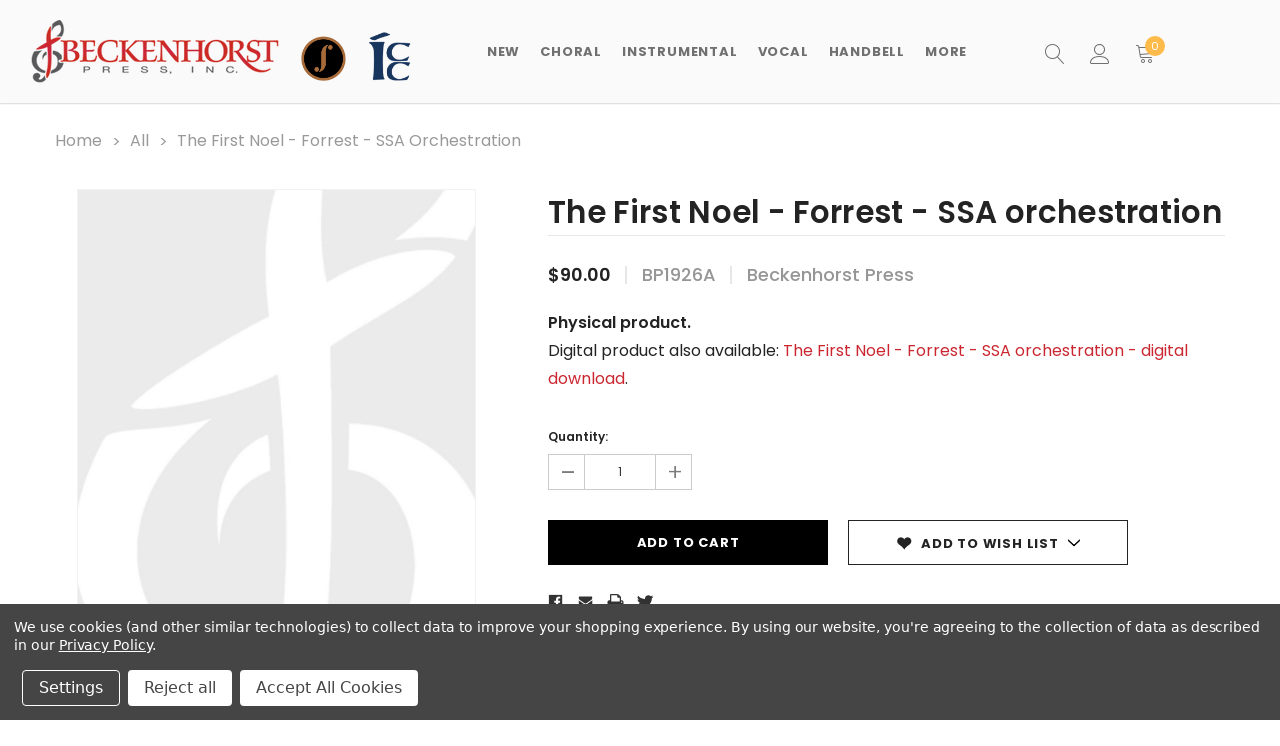

--- FILE ---
content_type: text/html; charset=UTF-8
request_url: https://beckenhorstpress.com/the-first-noel-forrest-ssa-orchestration/
body_size: 24792
content:

<!DOCTYPE html>
<html class="no-js" lang="en">
    <head>
        <title>The First Noel SSA orchestration</title>
        <link rel="dns-prefetch preconnect" href="https://cdn11.bigcommerce.com/s-go7oa" crossorigin><link rel="dns-prefetch preconnect" href="https://fonts.googleapis.com/" crossorigin><link rel="dns-prefetch preconnect" href="https://fonts.gstatic.com/" crossorigin>
        <meta property="product:price:amount" content="90" /><meta property="product:price:currency" content="USD" /><meta property="og:url" content="https://beckenhorstpress.com/the-first-noel-forrest-ssa-orchestration/" /><meta property="og:site_name" content="Beckenhorst Press" /><meta name="keywords" content="Christmas, Occasions, SSA, With Orchestra"><link rel='canonical' href='https://beckenhorstpress.com/the-first-noel-forrest-ssa-orchestration/' /><meta name='platform' content='bigcommerce.stencil' /><meta property="og:type" content="product" />
<meta property="og:title" content="The First Noel - Forrest - SSA orchestration" />
<meta property="og:description" content="Welcome to Beckenhorst Press, publisher of quality sacred music. Founded by John Ness Beck in 1972, the Beckenhorst Press catalog includes works by over 150 of today&#039;s leading composers, arrangers and lyricists of church music." />
<meta property="og:image" content="https://cdn11.bigcommerce.com/s-go7oa/products/1917/images/10088/beckenhorst-press-white__02991__22817__32221.1675243090.500.750.jpg?c=2" />
<meta property="pinterest:richpins" content="enabled" />
        
         
        <link href="https://cdn11.bigcommerce.com/s-go7oa/product_images/favicon.png?t=1628606860" rel="shortcut icon">
        <meta http-equiv="Content-Type" content="text/html; charset=utf-8"/>
        <meta name="theme-color" content="#232323">
        <meta name="viewport" content="width=device-width, initial-scale=1, maximum-scale=1">
        <meta property="og:image"       content="https://cdn11.bigcommerce.com/s-go7oa/product_images/uploaded_images/og-image.jpg" />
        <script>
            // Change document class from no-js to js so we can detect this in css
            document.documentElement.className = document.documentElement.className.replace('no-js', 'js');
        </script>

        <script async type="text/javascript" src="//ajax.googleapis.com/ajax/libs/jquery/1.7.2/jquery.min.js"></script>

        <!-- <link href="https://fonts.googleapis.com/css?family=Poppins:600,400&display=swap" rel="stylesheet"> -->
        <link data-stencil-stylesheet href="https://cdn11.bigcommerce.com/s-go7oa/stencil/91fea120-5011-013a-ecbe-5ed0d5d38f79/e/2877ae10-c90b-013e-f4bf-4e4e18d2550e/css/theme-edf634b0-cd5f-013e-c39c-06e85acb73f2.css" rel="stylesheet">

        
<script type="text/javascript" src="https://checkout-sdk.bigcommerce.com/v1/loader.js" defer ></script>
<script src="https://www.google.com/recaptcha/api.js" async defer></script>
<script>window.consentManagerStoreConfig = function () { return {"storeName":"Beckenhorst Press","privacyPolicyUrl":"https:\/\/beckenhorstpress.com\/privacy-policy\/","writeKey":null,"improvedConsentManagerEnabled":true,"AlwaysIncludeScriptsWithConsentTag":true}; };</script>
<script type="text/javascript" src="https://cdn11.bigcommerce.com/shared/js/bodl-consent-32a446f5a681a22e8af09a4ab8f4e4b6deda6487.js" integrity="sha256-uitfaufFdsW9ELiQEkeOgsYedtr3BuhVvA4WaPhIZZY=" crossorigin="anonymous" defer></script>
<script type="text/javascript" src="https://cdn11.bigcommerce.com/shared/js/storefront/consent-manager-config-3013a89bb0485f417056882e3b5cf19e6588b7ba.js" defer></script>
<script type="text/javascript" src="https://cdn11.bigcommerce.com/shared/js/storefront/consent-manager-08633fe15aba542118c03f6d45457262fa9fac88.js" defer></script>
<script type="text/javascript">
var BCData = {"product_attributes":{"sku":"BP1926A","upc":null,"mpn":null,"gtin":null,"weight":null,"base":true,"image":null,"price":{"without_tax":{"formatted":"$90.00","value":90,"currency":"USD"},"tax_label":"Tax"},"stock":null,"instock":true,"stock_message":null,"purchasable":true,"purchasing_message":null,"call_for_price_message":null}};
</script>
<script type="text/javascript">!function(e,t){(e=t.createElement("script")).src="https://cdn.convertbox.com/convertbox/js/embed.js",e.id="app-convertbox-script",e.async=true,e.dataset.uuid="e043d435-c68d-4ccd-a98f-fce6a70a5b9a",document.getElementsByTagName("head")[0].appendChild(e)}(window,document);</script><!-- Google Tag Manager -->
<script data-bc-cookie-consent="3" type="text/plain">(function(w,d,s,l,i){w[l]=w[l]||[];w[l].push({'gtm.start':
new Date().getTime(),event:'gtm.js'});var f=d.getElementsByTagName(s)[0],
j=d.createElement(s),dl=l!='dataLayer'?'&l='+l:'';j.async=true;j.src=
'https://www.googletagmanager.com/gtm.js?id='+i+dl;f.parentNode.insertBefore(j,f);
})(window,document,'script','dataLayer','GTM-MKGRNKF');</script>
<!-- End Google Tag Manager --><!-- Google Tag Manager -->
                <script>!function(){"use strict";function l(e){for(var t=e,r=0,n=document.cookie.split(";");r<n.length;r++){var o=n[r].split("=");if(o[0].trim()===t)return o[1]}}function s(e){return localStorage.getItem(e)}function u(e){return window[e]}function A(e,t){e=document.querySelector(e);return t?null==e?void 0:e.getAttribute(t):null==e?void 0:e.textContent}var e=window,t=document,r="script",n="dataLayer",o="https://load.data2.beckenhorstpress.com",a="",i="hR4EPqyfwdipm",c="dy3rDoCH=aWQ9R1RNLU1LR1JOS0Y%3D&sort=desc",g="stapeUserId",v="",E="",d=!1;try{var d=!!g&&(m=navigator.userAgent,!!(m=new RegExp("Version/([0-9._]+)(.*Mobile)?.*Safari.*").exec(m)))&&16.4<=parseFloat(m[1]),f="stapeUserId"===g,I=d&&!f?function(e,t,r){void 0===t&&(t="");var n={cookie:l,localStorage:s,jsVariable:u,cssSelector:A},t=Array.isArray(t)?t:[t];if(e&&n[e])for(var o=n[e],a=0,i=t;a<i.length;a++){var c=i[a],c=r?o(c,r):o(c);if(c)return c}else console.warn("invalid uid source",e)}(g,v,E):void 0;d=d&&(!!I||f)}catch(e){console.error(e)}var m=e,g=(m[n]=m[n]||[],m[n].push({"gtm.start":(new Date).getTime(),event:"gtm.js"}),t.getElementsByTagName(r)[0]),v=I?"&bi="+encodeURIComponent(I):"",E=t.createElement(r),f=(d&&(i=8<i.length?i.replace(/([a-z]{8}$)/,"kp$1"):"kp"+i),!d&&a?a:o);E.async=!0,E.src=f+"/"+i+".js?"+c+v,null!=(e=g.parentNode)&&e.insertBefore(E,g)}();</script>
                <!-- End Google Tag Manager --><script>
var customerId = '';
var customerEmail = '';
var firstName = '';
var lastName = '';
var sendUserData = true;
var userDataRequested = false;
var addSuffix = false;

function subscribeOnBodlEvents() {
  // log to verify that the function is executing
  console.log('run subscribeOnBodlEvents()');

  if (
    // window is falsy
    !window ||
    // window.bodlEvents is not defined
    typeof window.bodlEvents === 'undefined' ||
    // window.bodlEvents.checkout is not defined
    typeof window.bodlEvents.checkout === 'undefined' ||
    // window.bodlEvents.cart is not defined
    typeof window.bodlEvents.cart === 'undefined' ||
    // window.bodlEvents.product is not defined
    typeof window.bodlEvents.product === 'undefined'
  ) {
    // log 'not defined' to the console
    console.log('not defined');
    // and end script execution
    return;
  }

  // if window.dataLayer doesn't exist, make it an empty array
  window.dataLayer = window.dataLayer || [];

  
                async function getUserData() {
                    var options = {
                      method: 'GET',
                      headers: {Accept: 'application/json', 'Content-Type': 'application/json'}
                    };

                    try {
                        var res = await fetch('/customer/current.jwt?app_client_id=kzko8jsemvjxwvlxcqplu5l76vyo9b6', options);
                        var response = await res.json();
                        if(response && response.token) {
                            var apiOptions = {
                              method: 'GET',
                              headers: {Accept: 'application/json', 'Content-Type': 'application/json'},
                            };
                            var cRes = await fetch('https://bigcommerce.stape.dev/api/get_customer_data?token=' + response.token, apiOptions)
                            var customer = await cRes.json();
                            if(customer && customer.customer) {
                                customerId = customer.customer.id;
                                customerEmail = customer.customer.email;
                                firstName = customer.customer.firstname;
                                lastName = customer.customer.lastname;
                            }
                            userDataRequested = true;
                        }
                    } catch(err) {
                        console.log(err);
                        userDataRequested = true;
                    }
                }
            

  function getPageType(event_name) {
    var ecomm_pagetype = null;

    event_name = event_name ? event_name.replace('_stape', '') : '';

    if (event_name === 'purchase')
        ecomm_pagetype = 'purchase';
    else if (event_name === 'add_payment_info')
        ecomm_pagetype = 'basket';
    else if (event_name === 'add_shipping_info')
        ecomm_pagetype = 'basket';
    else if (event_name === 'begin_checkout')
        ecomm_pagetype = 'basket';
    else if (event_name === 'view_cart')
        ecomm_pagetype = 'basket';
    else if (event_name === 'view_collection')
        ecomm_pagetype = 'category';
    else if (event_name === 'select_item')
        ecomm_pagetype = 'category';
    else if (event_name === 'view_item')
        ecomm_pagetype = 'product';
    else if (event_name === 'add_to_cart')
        ecomm_pagetype = 'product';
    else if (event_name === 'remove_from_cart')
        ecomm_pagetype = 'product';
    else if (window.location.pathname === '/')
        ecomm_pagetype = 'home';

    return ecomm_pagetype;
  }

  
				document.addEventListener('click', function (e) {
                  var target = e.target.closest('[data-event-type=product-click]');
                  if (target) {
                    var card = target.closest('.card[data-test]');
                    if (card) {
						var list = card.closest('[data-list-name]');
						var currency = card.closest('[data-currency-code]') ? card.closest('[data-currency-code]').getAttribute('data-currency-code') : null;
						var productData = {
							id: card.getAttribute('data-entity-id'),
							name: card.getAttribute('data-name'),
							category: card.getAttribute('data-product-category') ? card.getAttribute('data-product-category').trim() : null,
							price: card.getAttribute('data-product-price') ? Number(card.getAttribute('data-product-price').trim()) : '0',
							brand: card.getAttribute('data-product-brand'),
							image: card.querySelector('.card-img-container img') ? card.querySelector('.card-img-container img').src : null,
							position: card.getAttribute('data-position') ? parseInt(card.getAttribute('data-position')) : null,
							currency: currency,
						};
						var eventName = 'select_item' + (addSuffix ? '_stape' : '');
						dataLayer.push({ecommerce: null });
						dataLayer.push({
						  event: eventName,
						  ecomm_pagetype: getPageType(eventName),
						  ecommerce: {
							currency: productData.currency,
							value: productData.price,
							item_list_name: list.getAttribute('data-list-name'),
							items: [
							  {
								imageURL: productData.image,
								index: productData.position,
								item_brand: productData.brand,
								item_category: productData.category,
								item_id: productData.id,
								item_name: productData.name,
								price: productData.price,
								quantity: '1',
								variant_name: productData.name
							  }
							]
						  },
						  user_data: sendUserData && customerEmail && customerId ? {
							'email_address': customerEmail,
							'customer_id': customerId ? customerId.toString() : '',
							'first_name': firstName,
							'last_name': lastName,
						  } : null
						});
                    }
                  }
                });
            

  // If window.bodlEvents.product.pageViewed is available, then...
  if (typeof window.bodlEvents.product.pageViewed === 'function') {
    // run the pageViewed function to get the payload
    window.bodlEvents.product.pageViewed(async (payload) => {
      // log the event payload
      console.log(
        'window.bodlEvents.product.pageViewed ~ payload',
        payload
      );
      if(sendUserData) { await getUserData(); }
      dataLayer.push({ecommerce: null });
        var dlData = {
            event: 'view_item' + (addSuffix ? '_stape' : ''),
            'ecommerce': {
            },
        };
        if(sendUserData && customerEmail && customerId) {
            dlData.user_data = {
                'email_address': customerEmail,
                'customer_id': customerId ? customerId.toString() : '',
                'first_name': firstName,
                'last_name': lastName,
            };
        }
        dlData.ecommerce.currency = payload.currency;
        dlData.ecommerce.value = payload.product_value ? payload.product_value.toFixed(2) : '0';
        if(payload.line_items.length !== 0) {
            dlData.ecommerce.items = [];
            for(var i = 0; i < payload.line_items.length; i++) {
                dlData.ecommerce.items.push({
                    'item_name': payload.line_items[i].product_name,
                    'item_id': payload.line_items[i].product_id.toString(),
                    'item_sku': payload.line_items[i].sku,
                    'item_brand': payload.line_items[i].brand_name,
                    'item_category': payload.line_items[i].category_names.length !== 0 ? payload.line_items[i].category_names[0] : null,
                    'price': payload.line_items[i].purchase_price ? payload.line_items[i].purchase_price.toFixed(2) : '0',
                });
            }
        }
        dlData.ecomm_pagetype = getPageType(dlData.event);
        dataLayer.push(dlData);
    });
  }

  // If window.bodlEvents.product.categoryViewed is available, then...
  if (typeof window.bodlEvents.product.categoryViewed === 'function') {
    // run the categoryViewed function to get the payload
    window.bodlEvents.product.categoryViewed(async (payload) => {
      // log the event payload
      console.log(
        'window.bodlEvents.product.categoryViewed ~ payload',
        payload
      );
      if(sendUserData) { await getUserData(); }
      dataLayer.push({ecommerce: null });
        var dlData = {
            event: 'view_collection' + (addSuffix ? '_stape' : ''),
            'ecommerce': {
                'item_list_name': payload.category_name,
            },
        };
        if(sendUserData && customerEmail && customerId) {
            dlData.user_data = {
                'email_address': customerEmail,
                'customer_id': customerId ? customerId.toString() : '',
                'first_name': firstName,
                'last_name': lastName,
            };
        }
        if(payload.line_items.length !== 0) {
            dlData.ecommerce.currency = payload.line_items[0].currency;
            dlData.ecommerce.value = 0;
            dlData.ecommerce.items = [];
            for(var i = 0; i < payload.line_items.length; i++) {
                dlData.ecommerce.items.push({
                    'item_name': payload.line_items[i].product_name,
                    'item_id': payload.line_items[i].product_id.toString(),
                    'item_sku': payload.line_items[i].sku,
                    'price': payload.line_items[i].purchase_price ? payload.line_items[i].purchase_price.toFixed(2) : '0',
                    'item_variant': payload.line_items[i].variant_id ? payload.line_items[i].variant_id.toString() : '',
                    'index': i,
                });
                dlData.ecommerce.value += payload.line_items[i].purchase_price;
            }
            dlData.ecommerce.value = dlData.ecommerce.value ? dlData.ecommerce.value.toFixed(2) : '0';
        }
        dlData.ecomm_pagetype = getPageType(dlData.event);
        dataLayer.push(dlData);
    });
  }

  // If window.bodlEvents.cart.addItem is available, then...
  if (typeof window.bodlEvents.cart.addItem === 'function') {
    // run the addItem function to get the payload
    window.bodlEvents.cart.addItem(async (payload) => {
      // log the event payload
      console.log(
        'window.bodlEvents.cart.addItem ~ payload',
        payload
      );
      if(sendUserData) { await getUserData(); }
      dataLayer.push({ecommerce: null });
        var dlData = {
            event: 'add_to_cart' + (addSuffix ? '_stape' : ''),
            'ecommerce': {
            },
        };
        if(sendUserData && customerEmail && customerId) {
            dlData.user_data = {
                'email_address': customerEmail,
                'customer_id': customerId ? customerId.toString() : '',
                'first_name': firstName,
                'last_name': lastName,
            };
        }
        dlData.ecommerce.currency = payload.currency;
        dlData.ecommerce.value = payload.product_value ? payload.product_value.toFixed(2) : '0';
        if(payload.line_items.length !== 0) {
            dlData.ecommerce.items = [];
            for(var i = 0; i < payload.line_items.length; i++) {
                dlData.ecommerce.items.push({
                    'item_name': payload.line_items[i].product_name,
                    'item_id': payload.line_items[i].product_id.toString(),
                    'item_sku': payload.line_items[i].sku,
                    'item_brand': payload.line_items[i].brand_name,
                    'item_category': payload.line_items[i].category_names.length !== 0 ? payload.line_items[i].category_names[0] : null,
                    'price': payload.line_items[i].purchase_price ? payload.line_items[i].purchase_price.toFixed(2) : '0',
                    'quantity': payload.line_items[i].quantity,
                });
            }
        }
        dlData.ecomm_pagetype = getPageType(dlData.event);
        dataLayer.push(dlData);
    });
  }

  // If window.bodlEvents.cart.viewed is available, then...
  if (typeof window.bodlEvents.cart.viewed === 'function') {
    // run the viewed function to get the payload
    window.bodlEvents.cart.viewed(async (payload) => {
      // log the event payload
      console.log(
        'window.bodlEvents.cart.viewed ~ payload',
        payload
      );
        if(sendUserData) { await getUserData(); }
        dataLayer.push({ ecommerce: null });
        var dlData = {
            event: 'view_cart' + (addSuffix ? '_stape' : ''),
            cart_total: payload.cart_value ? payload.cart_value.toFixed(2) : '0',
            'ecommerce': {
            },
        };
        if(sendUserData && customerEmail && customerId) {
            dlData.user_data = {
                'email_address': customerEmail,
                'customer_id': customerId ? customerId.toString() : '',
                'first_name': firstName,
                'last_name': lastName,
            };
        }
        dlData.ecommerce.currency = payload.currency;
        dlData.ecommerce.value = payload.cart_value ? payload.cart_value.toFixed(2) : '0';
        var cnt = 0;
        if(payload.line_items.length !== 0) {
            dlData.ecommerce.items = [];
            for(var i = 0; i < payload.line_items.length; i++) {
                dlData.ecommerce.items.push({
                    'item_name': payload.line_items[i].product_name,
                    'item_id': payload.line_items[i].product_id.toString(),
                    'item_sku': payload.line_items[i].sku,
                    'item_brand': payload.line_items[i].brand_name,
                    'item_category': payload.line_items[i].category_names.length !== 0 ? payload.line_items[i].category_names[0] : null,
                    'price': payload.line_items[i].purchase_price ? payload.line_items[i].purchase_price.toFixed(2) : '0',
                    'quantity': payload.line_items[i].quantity,
                });
                cnt += payload.line_items[i].quantity;
            }
        }
        dlData.cart_quantity = cnt;
        dlData.ecomm_pagetype = getPageType(dlData.event);
        dataLayer.push(dlData);
    });
  }

  // If window.bodlEvents.cart.removeItem is available, then...
  if (typeof window.bodlEvents.cart.removeItem === 'function') {
    // run the removeItem function to get the payload
    window.bodlEvents.cart.removeItem(async (payload) => {
      // log the event payload
      console.log(
        'window.bodlEvents.cart.removeItem ~ payload',
        payload
      );
        if(sendUserData) { await getUserData(); }
        dataLayer.push({ ecommerce: null });
        var dlData = {
            event: 'remove_from_cart' + (addSuffix ? '_stape' : ''),
            'ecommerce': {
            },
        };
        if(sendUserData && customerEmail && customerId) {
            dlData.user_data = {
                'email_address': customerEmail,
                'customer_id': customerId ? customerId.toString() : '',
                'first_name': firstName,
                'last_name': lastName,
            };
        }
        dlData.ecommerce.currency = payload.currency;
        dlData.ecommerce.value = payload.product_value ? payload.product_value.toFixed(2) : '0';
        if(payload.line_items.length !== 0) {
            dlData.ecommerce.items = [];
            for(var i = 0; i < payload.line_items.length; i++) {
                dlData.ecommerce.items.push({
                    'item_name': payload.line_items[i].product_name,
                    'item_id': payload.line_items[i].product_id.toString(),
                    'item_sku': payload.line_items[i].sku,
                    'item_brand': payload.line_items[i].brand_name,
                    'item_category': payload.line_items[i].category_names.length !== 0 ? payload.line_items[i].category_names[0] : null,
                    'price': payload.line_items[i].purchase_price ? payload.line_items[i].purchase_price.toFixed(2) : '0',
                    'quantity': payload.line_items[i].quantity,
                });
            }
        }
        dlData.ecomm_pagetype = getPageType(dlData.event);
        dataLayer.push(dlData);
    });
  }

  //   If window.bodlEvents.checkout.checkoutBegin is available, then...
  if (typeof window.bodlEvents.checkout.checkoutBegin === 'function') {
    // run the checkoutBegin function to get the payload
    window.bodlEvents.checkout.checkoutBegin(async (payload) => {
      // log the event payload
      console.log(
        'window.bodlEvents.checkout.checkoutBegin ~ payload',
        payload
      );
        if(sendUserData) { await getUserData(); }
      	dataLayer.push({ ecommerce: null });
        var dlData = {
            event: 'begin_checkout' + (addSuffix ? '_stape' : ''),
            'ecommerce': {
            },
        };
        if(sendUserData && customerEmail && customerId) {
            dlData.user_data = {
                'email_address': customerEmail,
                'customer_id': customerId ? customerId.toString() : '',
                'first_name': firstName,
                'last_name': lastName,
            };
        }
		dlData.ecommerce.cart_total = payload.cart_value ? payload.cart_value.toFixed(2) : '0';
		dlData.ecommerce.value = payload.cart_value ? payload.cart_value.toFixed(2) : '0';
        dlData.ecommerce.currency = payload.currency;
        var cnt = 0;
        if(payload.line_items.length !== 0) {
            dlData.ecommerce.items = [];
            for(var i = 0; i < payload.line_items.length; i++) {
                dlData.ecommerce.items.push({
                    'item_name': payload.line_items[i].product_name,
                    'item_id': payload.line_items[i].product_id.toString(),
                    'item_sku': payload.line_items[i].sku,
                    'item_brand': payload.line_items[i].brand_name,
                    'item_category': payload.line_items[i].category_names.length !== 0 ? payload.line_items[i].category_names[0] : null,
                    'price': payload.line_items[i].purchase_price ? payload.line_items[i].purchase_price.toFixed(2) : '0',
                    'quantity': payload.line_items[i].quantity,
                });
                cnt += payload.line_items[i].quantity;
            }
        }
        dlData.ecommerce.cart_quantity = cnt;
        dlData.ecomm_pagetype = getPageType(dlData.event);
        dataLayer.push(dlData);
    });
  }

  // If window.bodlEvents.checkout.paymentDetailsProvided is available, then...
  if (typeof window.bodlEvents.checkout.paymentDetailsProvided === 'function') {
    // run the paymentDetailsProvided function to get the payload
    window.bodlEvents.checkout.paymentDetailsProvided(async (payload) => {
      // log the event payload
      console.log(
        'window.bodlEvents.checkout.paymentDetailsProvided ~ payload',
        payload
      );
        if(sendUserData) { await getUserData(); }
      	dataLayer.push({ ecommerce: null });
        var dlData = {
            event: 'add_payment_info' + (addSuffix ? '_stape' : ''),
            'ecommerce': {
            },
        };
        if(sendUserData && customerEmail && customerId) {
            dlData.user_data = {
                'email_address': customerEmail,
                'customer_id': customerId ? customerId.toString() : '',
                'first_name': firstName,
                'last_name': lastName,
            };
        }
		dlData.ecommerce.cart_total = payload.cart_value ? payload.cart_value.toFixed(2) : '0';
		dlData.ecommerce.value = payload.cart_value ? payload.cart_value.toFixed(2) : '0';
        dlData.ecommerce.currency = payload.currency;
        var cnt = 0;
        if(payload.line_items.length !== 0) {
            dlData.ecommerce.items = [];
            for(var i = 0; i < payload.line_items.length; i++) {
                dlData.ecommerce.items.push({
                    'item_name': payload.line_items[i].product_name,
                    'item_id': payload.line_items[i].product_id.toString(),
                    'item_sku': payload.line_items[i].sku,
                    'item_brand': payload.line_items[i].brand_name,
                    'item_category': payload.line_items[i].category_names.length !== 0 ? payload.line_items[i].category_names[0] : null,
					'item_variant': payload.line_items[i].variant_id ? payload.line_items[i].variant_id.toString() : '',
                    'price': payload.line_items[i].purchase_price ? payload.line_items[i].purchase_price.toFixed(2) : '0',
                    'quantity': payload.line_items[i].quantity,
                });
                cnt += payload.line_items[i].quantity;
            }
        }
        dlData.ecommerce.cart_quantity = cnt;
        dlData.ecomm_pagetype = getPageType(dlData.event);
        dataLayer.push(dlData);
    });
  }

  // If window.bodlEvents.checkout.orderPurchased is available, then...
  if (typeof window.bodlEvents.checkout.orderPurchased === 'function') {
    // run the orderPurchase function to get the payload
    window.bodlEvents.checkout.orderPurchased(async (payload) => {
      // log the event payload
      console.log(
        'window.bodlEvents.checkout.orderPurchased ~ payload',
        payload
      );
        function setOrderCookie(param) {
            function setCookie(name, value) {
                var cookieDomain = '';
                var cookieDuration = 365 * 2;
                var cookieName = name, cookieValue = value, expirationTime = 86400 * cookieDuration * 1000, date = new Date(), dateTimeNow = date.getTime();
                date.setTime(dateTimeNow + expirationTime);
                document.cookie = cookieName + '=' + cookieValue + '; expires=' + date.toUTCString() + '; secure; path=/; domain=' + cookieDomain;
            }
            setCookie('order' + param, 1);
        }
        function checkEmptyOrderCookie(param) {
            function getCookie(name) {
                var value = '; ' + document.cookie;
                var parts = value.split('; ' + name + '=');
                if (parts.length >= 2) return parts.pop().split(';').shift();
            }
            return !getCookie('order' + param);
        }
        if(checkEmptyOrderCookie(payload.order_id)) {
        var orderData = {};
        try {
            var options = {
                method: 'GET',
                headers: {Accept: 'application/json', 'Content-Type': 'application/json'}
            };
            var res = await fetch('/api/storefront/orders/' + payload.order_id, options);
            var response = await res.json();
            if(response && response.orderId) {
                orderData.customerId = response.customerId;
                orderData.baseAmount = response.baseAmount;
                orderData.discountAmount = response.discountAmount;
                orderData.status = response.status;
                if(response.billingAddress) {
                    orderData.customerEmail = response.billingAddress.email;
                    orderData.firstName = response.billingAddress.firstName;
                    orderData.lastName = response.billingAddress.lastName;
                    orderData.phone = response.billingAddress.phone;
                    orderData.countryCode = response.billingAddress.countryCode;
                    orderData.stateOrProvince = response.billingAddress.stateOrProvince;
                    orderData.address1 = response.billingAddress.address1;
                    orderData.city = response.billingAddress.city;
                    orderData.postalCode = response.billingAddress.postalCode;
                }
            }
        } catch (err) {
            console.log(err);
        }
      	dataLayer.push({ ecommerce: null });
      	var statusArray = ['AWAITING_PAYMENT', 'AWAITING_FULFILLMENT', 'COMPLETED'];
      	if(statusArray.indexOf(orderData.status) !== -1) {
            var dlData = {
                event: 'purchase' + (addSuffix ? '_stape' : ''),
                'ecommerce': {
                },
                order_status: orderData.status,
            };
            dlData.user_data = {
                'email_address': orderData.customerEmail,
                'customer_id': orderData.customerId ? orderData.customerId.toString() : '',
                'first_name': orderData.firstName,
                'last_name': orderData.lastName,
                'phone_number': orderData.phone,
                'country': orderData.countryCode,
                'region': orderData.stateOrProvince,
                'street': orderData.address1,
                'city': orderData.city,
                'zip': orderData.postalCode,
            };
            dlData.ecommerce.value = payload.cart_value ? payload.cart_value.toFixed(2) : '0';
            dlData.ecommerce.currency = payload.currency;
            dlData.ecommerce.transaction_id = payload.order_id.toString();
            dlData.ecommerce.sub_total = orderData.baseAmount ? orderData.baseAmount.toFixed(2) : '0';
            dlData.ecommerce.discount_amount = orderData.discountAmount ? orderData.discountAmount.toFixed(2) : '0';
            dlData.ecommerce.shipping = payload.shipping_cost ? payload.shipping_cost.toFixed(2) : '0';
            dlData.ecommerce.tax = payload.tax ? payload.tax.toFixed(2) : '0';
            if(payload.coupon_codes.length !== 0) {
                dlData.ecommerce.coupon = payload.coupon_codes[0];
            }
            var cnt = 0;
            if(payload.line_items.length !== 0) {
                dlData.ecommerce.items = [];
                for(var i = 0; i < payload.line_items.length; i++) {
                    dlData.ecommerce.items.push({
                        'item_name': payload.line_items[i].product_name,
                        'item_id': payload.line_items[i].product_id.toString(),
                        'item_sku': payload.line_items[i].sku,
                        'item_brand': payload.line_items[i].brand_name,
                        'item_category': payload.line_items[i].category_names.length !== 0 ? payload.line_items[i].category_names[0] : null,
                        'item_variant': payload.line_items[i].variant_id ? payload.line_items[i].variant_id.toString() : '',
                        'price': payload.line_items[i].purchase_price ? payload.line_items[i].purchase_price.toFixed(2) : '0',
                        'quantity': payload.line_items[i].quantity,
                    });
                    cnt += payload.line_items[i].quantity;
                }
            }
            dlData.ecommerce.cart_quantity = cnt;
            dlData.ecomm_pagetype = getPageType(dlData.event);
            dataLayer.push(dlData);
            setOrderCookie(payload.order_id);
            }
        }
    });
  }
}
    // when the page window loads, run the subscribeOnBodlEvents function
    window.addEventListener('load', subscribeOnBodlEvents, false);
</script>
 <script data-cfasync="false" src="https://microapps.bigcommerce.com/bodl-events/1.9.4/index.js" integrity="sha256-Y0tDj1qsyiKBRibKllwV0ZJ1aFlGYaHHGl/oUFoXJ7Y=" nonce="" crossorigin="anonymous"></script>
 <script data-cfasync="false" nonce="">

 (function() {
    function decodeBase64(base64) {
       const text = atob(base64);
       const length = text.length;
       const bytes = new Uint8Array(length);
       for (let i = 0; i < length; i++) {
          bytes[i] = text.charCodeAt(i);
       }
       const decoder = new TextDecoder();
       return decoder.decode(bytes);
    }
    window.bodl = JSON.parse(decodeBase64("[base64]"));
 })()

 </script>

<script nonce="">
(function () {
    var xmlHttp = new XMLHttpRequest();

    xmlHttp.open('POST', 'https://bes.gcp.data.bigcommerce.com/nobot');
    xmlHttp.setRequestHeader('Content-Type', 'application/json');
    xmlHttp.send('{"store_id":"663784","timezone_offset":"-5.0","timestamp":"2026-01-07T00:04:27.37195600Z","visit_id":"48e1d19b-acfa-4e50-9d49-827ce5c04240","channel_id":1}');
})();
</script>

        

        
        
        
        
        
        
        <!-- snippet location htmlhead -->

    </head>
    <body class="page-type-product 
         
         
         
         
        ">
        <!-- snippet location header -->
        <svg data-src="https://cdn11.bigcommerce.com/s-go7oa/stencil/91fea120-5011-013a-ecbe-5ed0d5d38f79/e/2877ae10-c90b-013e-f4bf-4e4e18d2550e/img/icon-sprite.svg" class="icons-svg-sprite"></svg>

        <!-- menu mobile  -->
        <div class="themevale_Mobile themevale_MobileMenu" id="menu-mobile">
            <div class="themevale_close">
                <a href="javascript:void(0)" class="close">×</a>
            </div>
            <div class="navPages-container" id="menuMobile" data-menu>
            </div>
        </div>

        <!-- Account mobile  -->
        <div class="themevale_Mobile themevale_MobileAccount" id="account-mobile">
            <div class="themevale_close2">
                <a href="javascript:void(0)" class="close">
                    <svg class="icon"><use xlink:href="#times"/></svg>
                    <span class="text">close</span>
                </a>
            </div>
            <div id="accountMobile">
                    <nav class="navPages-mobile">
	<ul class="navPages-list navPages-list--user">
            <li class="navPages-item">
                <p class="navPage-subMenu-title">
                    <span class="text">Customer Login:</span>
                </p>
                <div class="login-content">
                    <form class="login-form form" action="https://beckenhorstpress.com/login.php?action=check_login" method="post">
                        
                        
                        <div class="form-field">
                            <label class="form-label" for="login_email3">Email Address:</label>
                            <input class="form-input" name="login_email" id="login_email3" type="email">
                        </div>
                        <div class="form-field">
                            <label class="form-label" for="login_pass3">Password:</label>
                            <input class="form-input" id="login_pass3" type="password" name="login_pass">
                        </div>
                        <div class="form-actions">
                            <input type="submit" class="button button--border" value="Login">
                            <a class="forgot-password" href="/login.php?action=reset_password">Forgot your password?</a>
                        </div>
                    </form>
                </div>
                <div class="new-customer">
                        <a class="button" href="/login.php?action=create_account">Create Account</a>
                </div>
            </li>
    </ul>
</nav>
            </div>
        </div>

        <!-- Cart mobile  -->
        <div class="themevale_Mobile themevale_MobileCart" id="cart-mobile">
            <div class="themevale_close2">
                <a href="javascript:void(0)" class="close">
                    <svg class="icon"><use xlink:href="#times"/></svg>
                    <span class="text">close</span>
                </a>
            </div>
            <div id="cartMobile">
                <p class="navPage-subMenu-title">
                    <span class="text">Shopping Cart:</span>
                </p>
                <div class="dropdown-cart" id="cart-preview-dropdown-3" aria-hidden="true"></div>
            </div>
        </div>

        <!-- Currency mobile  -->
        <div class="themevale_Mobile themevale_MobileCurrency" id="currency-mobile">
            <div class="themevale_close2">
                <a href="javascript:void(0)" class="close">
                    <svg class="icon"><use xlink:href="#times"/></svg>
                    <span class="text">close</span>
                </a>
            </div>
            <div id="CurrencyMobile">
                <p class="navPage-subMenu-title">
                    <span class="text">Currency</span>
                </p>
                <div id="currencySelection-3">
                    <div class="item">
                        <a href="https://beckenhorstpress.com/the-first-noel-forrest-ssa-orchestration/?setCurrencyId=1">
                            <img src="https://cdn11.bigcommerce.com/s-go7oa/lib/flags/us.gif" border="0" alt="" role="presentation" /> <strong>US Dollar</strong>
                        </a>
                    </div>
                </div>
            </div>
        </div>

        <!-- Sidebar mobile -->
        <div class="themevale_Mobile themevale_MobileSidebar" id="sidebar-mobile">
           <div class="themevale_close2">
                <a href="javascript:void(0)" class="close">
                    <svg class="icon"><use xlink:href="#times"/></svg>
                    <span class="text">close</span>
                </a>
            </div>
            <div class="themevale_MobileContent page-sidebar" id="faceted-search-container2"></div>
        </div>

        <div class="themevale_searchSticky" id="quickSearch">
    <!-- snippet location forms_search -->
        <form class="form" action="/search.php">
            <fieldset class="form-fieldset">
                <div class="form-field">
                    <label class="is-srOnly" for="search_query_mobile">Search</label>
                    <input class="form-input" data-search-quick name="search_query" id="search_query_mobile" data-error-message="Search field cannot be empty." placeholder="Search" autocomplete="off" onblur="this.checkValidity();" required>
                    <button class="button-submit" type="submit"><svg class="icon"><use xlink:href="#icon-search"></use></svg></button>
                </div>
            </fieldset>
        </form>
        <div class="quickSearchResults" data-bind="html: results"></div>
</div>
    <header class="header themevale_header-layout-2 ">
    <div class="themevale_header-PC">
        <div class="themevale_header-bottom menu-sticky">
            <div class="items">
                    <div class="logo-wrapper">
                            <div class="header-logo">
                                <a href="https://beckenhorstpress.com/">
            <span class="header-logo-image-container">
                <img class="header-logo-image" src="https://cdn11.bigcommerce.com/s-go7oa/images/stencil/250x76/bpi_logo_1628091481__72389.original.png" alt="Beckenhorst Press" title="Beckenhorst Press">
            </span>
</a>
                            </div>
                        <div class="img-right">
                            <a href="/df/"><img src="/product_images/uploaded_images/logo-right.png" alt="The Music of Dan Forrest"></a>
                        </div>
                        <div class="img-right img-right-1">
                            <a href="/icc/"><img src="/product_images/uploaded_images/logo-2.png" alt="Indianapolis Children's Choir"></a>
                        </div>
                    </div>
            </div>
            <div class="items">
                <div class="navPages-container" id="menu" data-menu>
    <nav class="navPages">
        <ul class="navPages-list navPages-list-depth-max">
                <li class="navPages-item">
                        <p class="navPages-action navPages-action-depth-max has-subMenu is-root">
        <a class="text" href="https://beckenhorstpress.com/new/">New</a>
        <span class="navPages-action-moreIcon" aria-hidden="true">
            <svg class="icon"><use xlink:href="#icon-chevron-down" /></svg>
        </span>
    </p>
    <div class="navPage-subMenu navPage-subMenu-horizontal" aria-hidden="true" tabindex="-1">
    <ul class="navPage-subMenu-list">
        <li class="navPage-subMenu-item-child navPage-subMenu-title">
            <p class="navPage-subMenu-action navPages-action">
                <span class="navPages-action-moreIcon" aria-hidden="true">
                    <svg class="icon"><use xlink:href="#icon-chevron-down" /></svg>
                </span>
                <a class="text" href="https://beckenhorstpress.com/new/">New</a>
            </p>
        </li>
                <li class="navPage-subMenu-item-child navPages-action-end">
                    <a class="navPage-subMenu-action navPages-action" href="https://beckenhorstpress.com/fall-2025/"><span class="text">Fall 2025</span></a>
                </li>
                <li class="navPage-subMenu-item-child navPages-action-end">
                    <a class="navPage-subMenu-action navPages-action" href="https://beckenhorstpress.com/spring-2026/"><span class="text">Spring 2026</span></a>
                </li>
                <li class="navPage-subMenu-item-child navPages-action-end">
                    <a class="navPage-subMenu-action navPages-action" href="https://beckenhorstpress.com/spring-2025/"><span class="text">Spring 2025</span></a>
                </li>
                <li class="navPage-subMenu-item-child navPages-action-end">
                    <a class="navPage-subMenu-action navPages-action" href="https://beckenhorstpress.com/fall-2024/"><span class="text">Fall 2024</span></a>
                </li>
                <li class="navPage-subMenu-item-child navPages-action-end">
                    <a class="navPage-subMenu-action navPages-action" href="https://beckenhorstpress.com/spring-2024/"><span class="text">Spring 2024</span></a>
                </li>
                <li class="navPage-subMenu-item-child navPages-action-end">
                    <a class="navPage-subMenu-action navPages-action" href="https://beckenhorstpress.com/fall2023/"><span class="text">Fall 2023</span></a>
                </li>
                <li class="navPage-subMenu-item-child navPages-action-end">
                    <a class="navPage-subMenu-action navPages-action" href="https://beckenhorstpress.com/spring2023/"><span class="text">Spring 2023</span></a>
                </li>
                <li class="navPage-subMenu-item-child navPages-action-end">
                    <a class="navPage-subMenu-action navPages-action" href="https://beckenhorstpress.com/fall22/"><span class="text">Fall 2022</span></a>
                </li>
                <li class="navPage-subMenu-item-child navPages-action-end">
                    <a class="navPage-subMenu-action navPages-action" href="https://beckenhorstpress.com/spring22/"><span class="text">Spring 2022</span></a>
                </li>
    </ul>
</div>
                </li>
                <li class="navPages-item">
                        <a class="navPages-action" href="https://beckenhorstpress.com/choral/"><span class="text">Choral</span></a>
                </li>
                <li class="navPages-item">
                        <a class="navPages-action" href="https://beckenhorstpress.com/instrumental/"><span class="text">Instrumental</span></a>
                </li>
                <li class="navPages-item">
                        <a class="navPages-action" href="https://beckenhorstpress.com/vocal/"><span class="text">Vocal</span></a>
                </li>
                <li class="navPages-item">
                        <a class="navPages-action" href="https://beckenhorstpress.com/handbell/"><span class="text">Handbell</span></a>
                </li>
                    <li class="navPages-item navPages-item-page">
                            <p class="navPages-action navPages-action-depth-max has-subMenu is-root">
        <a class="text" href="https://beckenhorstpress.com/info/">More</a>
        <span class="navPages-action-moreIcon" aria-hidden="true">
            <svg class="icon"><use xlink:href="#icon-chevron-down" /></svg>
        </span>
    </p>
    <div class="navPage-subMenu navPage-subMenu-horizontal" aria-hidden="true" tabindex="-1">
    <ul class="navPage-subMenu-list">
        <li class="navPage-subMenu-item-child navPage-subMenu-title">
            <p class="navPage-subMenu-action navPages-action">
                <span class="navPages-action-moreIcon" aria-hidden="true">
                    <svg class="icon"><use xlink:href="#icon-chevron-down" /></svg>
                </span>
                <a class="text" href="https://beckenhorstpress.com/info/">More</a>
            </p>
        </li>
                <li class="navPage-subMenu-item-child navPages-action-end">
                    <a class="navPage-subMenu-action navPages-action" href="https://beckenhorstpress.com/inspiration/"><span class="text">Inspiration (Email Newsletter)</span></a>
                </li>
                <li class="navPage-subMenu-item-child navPages-action-end">
                    <a class="navPage-subMenu-action navPages-action" href="https://beckenhorstpress.com/news/"><span class="text">Latest News</span></a>
                </li>
                <li class="navPage-subMenu-item-child navPages-action-end">
                    <a class="navPage-subMenu-action navPages-action" href="https://beckenhorstpress.com/recordings/"><span class="text">Recordings</span></a>
                </li>
                <li class="navPage-subMenu-item-child navPages-action-end">
                    <a class="navPage-subMenu-action navPages-action" href="https://beckenhorstpress.com/dlpolicy"><span class="text">Digital Download Policy</span></a>
                </li>
                <li class="navPage-subMenu-item-child navPages-action-end">
                    <a class="navPage-subMenu-action navPages-action" href="https://beckenhorstpress.com/licensing/"><span class="text">Licensing</span></a>
                </li>
                <li class="navPage-subMenu-item-child navPages-action-end">
                    <a class="navPage-subMenu-action navPages-action" href="https://beckenhorstpress.com/composers"><span class="text">Composers</span></a>
                </li>
                <li class="navPage-subMenu-item-child navPages-action-end">
                    <a class="navPage-subMenu-action navPages-action" href="https://beckenhorstpress.com/staff/"><span class="text">Staff</span></a>
                </li>
                <li class="navPage-subMenu-item-child navPages-action-end">
                    <a class="navPage-subMenu-action navPages-action" href="https://beckenhorstpress.com/our-history/"><span class="text">History</span></a>
                </li>
                <li class="navPage-subMenu-item-child navPages-action-end">
                    <a class="navPage-subMenu-action navPages-action" href="https://beckenhorstpress.com/john-ness-beck-foundation/"><span class="text">John Ness Beck Foundation</span></a>
                </li>
                <li class="navPage-subMenu-item-child navPages-action-end">
                    <a class="navPage-subMenu-action navPages-action" href="https://beckenhorstpress.com/submissions/"><span class="text">Submissions</span></a>
                </li>
                <li class="navPage-subMenu-item-child navPages-action-end">
                    <a class="navPage-subMenu-action navPages-action" href="https://beckenhorstpress.com/privacy-policy/"><span class="text">Privacy Policy</span></a>
                </li>
                <li class="navPage-subMenu-item-child navPages-action-end">
                    <a class="navPage-subMenu-action navPages-action" href="https://beckenhorstpress.com/contact/"><span class="text">Contact</span></a>
                </li>
    </ul>
</div>
                    </li>
        </ul>

        <ul class="navPages-list navPages-list--user">
            <li class="navPages-item">
                <a class="navPages-action" href="/wishlist.php">
                    <span class="text"><svg class="icon"><use xlink:href="#icon-heart-2"/></svg><span>Wish Lists</span></span>
                </a>
            </li>
            <li class="navPages-item">
                <a class="navPages-action" href="/contact-us/">
                    <span class="text"><svg class="icon"><use xlink:href="#icon-location"/></svg><span>Store Locator</span></span>
                </a>
            </li>
            <li class="navPages-item">
                <a class="navPages-action" href="tel:614.451.6461">
                    <span class="text"><svg class="icon"><use xlink:href="#icon-telephone"/></svg><span>Contact us: 614.451.6461</span></span>
                </a>
            </li>
                <li class="navPages-item">
                    <a class="navPages-action" href="/giftcertificates.php">
                        <span class="text"><svg class="icon"><use xlink:href="#icon-gift"/></svg><span>Gift Certificates</span></span>
                    </a>
                </li>
            <li class="navPages-item">
                            </li>
        </ul>
    </nav>
</div>
            </div> 
            <div class="items">
                <div class="navUser-wrapper">
                    <div class="navUser-item navUser-item--search">
                        <a class="navUser-action" href="#" data-search="quickSearch" aria-expanded="false">
                            <div class="navUser-icon">
                                <svg class="icon"><use xlink:href="#icon-search-2"></use></svg>
                            </div>
                        </a>
                    </div>
                    <div class="navUser-item navUser-item--account">
                        <a class="navUser-action accountMobile" href="javascript:void(0)">
                            <div class="navUser-icon">
                                <svg class="icon"><use xlink:href="#icon-user"/></svg>
                            </div>
                        </a>
                    </div>
                    <!-- <div class="navUser-item navUser-item--wishList">
                        <a class="navUser-action" href="/wishlist.php">
                            <div class="navUser-icon">
                                <svg class="icon"><use xlink:href="#icon-heart-2"></use></svg>
                            </div>
                        </a>
                    </div> -->
                    <div class="navUser-item navUser-item--cart themevale_cart">
                        <a class="navUser-action cartMobile"
                            data-cart-preview
                            data-options="align:right"
                            href="/cart.php">
                            <div class="navUser-icon navUser-item-cartIcon">
                                <svg class="icon"><use xlink:href="#icon-cart-2"></use></svg>
                            </div>
                            <span class="countPill cart-quantity">0</span>
                        </a>
                    </div>
                    <!-- <div class="navUser-item navUser-item--currency">
                        <a class="navUser-action currencyMobile" href="javascript:void(0)">
                            <div class="navUser-icon">
                                <svg class="icon"><use xlink:href="#menu-mobile"/></svg>
                            </div>
                        </a>
                    </div> -->
                </div>
            </div> 
        </div>
    </div>
    <div class="themevale_header-Mobile">
        <div class="header-Mobile-item text-left">
    <div class="items item--hamburger">
        <a class="mobileMenu-toggle" href="#" data-mobile-menu-toggle="menu">
            <span class="mobileMenu-toggleIcon">Toggle menu</span>
        </a>
    </div>
    <div class="items item--searchMobile">
        <a class="navUser-action" href="#" data-search="quickSearch" aria-controls="quickSearch" aria-expanded="false">
            <div class="navUser-icon">
                <svg class="icon"><use xlink:href="#icon-search"></use></svg>
                <svg class="icon icon-close"><use xlink:href="#times"></use></svg>
            </div>
        </a>
    </div>
</div>
<div class="header-Mobile-item text-center">
    <div class="items">
        <div class="logo-wrapper">
                <div class="header-logo">
                    <a href="https://beckenhorstpress.com/">
            <span class="header-logo-image-container">
                <img class="header-logo-image" src="https://cdn11.bigcommerce.com/s-go7oa/images/stencil/250x76/bpi_logo_1628091481__72389.original.png" alt="Beckenhorst Press" title="Beckenhorst Press">
            </span>
</a>
                </div>
            <div class="img-right">
                <a href="/df/"><img src="/product_images/uploaded_images/logo-right.png" alt="The Music of Dan Forrest"></a>
            </div>
            <div class="img-right">
                <a href="/icc/"><img src="/product_images/uploaded_images/logo-2.png" alt="Indianapolis Children's Choir"></a>
            </div>
        </div>
    </div>
</div>
<div class="header-Mobile-item text-right">
    <div class="items item--account">
        <a class="navUser-action accountMobile" href="javascript:void(0)">
            <div class="navUser-icon">
                <svg class="icon"><use xlink:href="#icon-user"/></svg>
            </div>
        </a>
    </div>
    <div class="items item--cart themevale_cart">
        <a class="navUser-action cartMobile"
            data-cart-preview
            data-options="align:right"
            href="/cart.php">
            <div class="navUser-icon navUser-item-cartIcon">
                <svg class="icon"><use xlink:href="#icon-cart"></use></svg>
                <span class="countPill cart-quantity">0</span>
            </div>
        </a>
    </div>
</div>
    </div>
</header>
<div data-content-region="header_bottom"></div>
        <div class="body" data-currency-code="USD">
     
    
        <div class="container">
<div class="themevale_breadcrumb">
    <ul class="breadcrumbs" itemscope itemtype="http://schema.org/BreadcrumbList">
        <li class="breadcrumb " itemprop="itemListElement" itemscope itemtype="http://schema.org/ListItem" data-hidden="Home">
                <a href="https://beckenhorstpress.com/" class="breadcrumb-label" itemprop="item"><span itemprop="name">Home</span></a>
            <meta itemprop="position" content="0" />
        </li>
        <li class="breadcrumb " itemprop="itemListElement" itemscope itemtype="http://schema.org/ListItem" data-hidden="Hidden">
                <a href="https://beckenhorstpress.com/hidden/" class="breadcrumb-label" itemprop="item"><span itemprop="name">Hidden</span></a>
            <meta itemprop="position" content="1" />
        </li>
        <li class="breadcrumb " itemprop="itemListElement" itemscope itemtype="http://schema.org/ListItem" data-hidden="All">
                <a href="https://beckenhorstpress.com/all/" class="breadcrumb-label" itemprop="item"><span itemprop="name">All</span></a>
            <meta itemprop="position" content="2" />
        </li>
        <li class="breadcrumb is-active" itemprop="itemListElement" itemscope itemtype="http://schema.org/ListItem" data-hidden="The First Noel - Forrest - SSA orchestration">
                <a href="https://beckenhorstpress.com/the-first-noel-forrest-ssa-orchestration/" class="breadcrumb-label" itemprop="item"><span itemprop="name">The First Noel - Forrest - SSA orchestration</span></a>
            <meta itemprop="position" content="3" />
        </li>
</ul>
</div>
<div class="page"> 
    <main class="page-content" id="product-listing-container">
        <div class="themevale_sidebar-mobile-wrapper">
            <div class="item item-iconSidebar text-left">
                <div class="themevale_sidebar-mobile">
                    <span class='text'>sidebar:</span>
                    <svg class="icon"><use xlink:href='#sidebar'></use></svg>
                </div>
            </div>
        </div>
        <div itemscope itemtype="http://schema.org/Product">
            <div class="productView themevale_productView themevale_productView-sticky" >
    <div class="themevale_productView-left">
        <div class="themevale_productView-images vertical-thumbnail zoom-image" data-image-gallery>
                <meta itemprop="name" content="https://cdn11.bigcommerce.com/s-go7oa/images/stencil/{:size}/products/1917/10088/beckenhorst-press-white__02991__22817__32221.1675243090.jpg?c=2" />
            <div class="themevale_badges">
            </div>
            <div class="productView-nav-wrapper">
                <div class="productView-nav" data-slick='{
                    "fade": true,
                    "arrows": false,
                    "dots": false,
                    "infinite": true,
                    "slidesToShow": 1,
                    "slidesToScroll": 1,
                    "asNavFor": ".themevale_productView-images .productView-for"
                }'>
                        <figure class="productView-image"
                            data-image-gallery-main
                            data-zoom-image="https://cdn11.bigcommerce.com/s-go7oa/images/stencil/1280x1280/products/1917/10088/beckenhorst-press-white__02991__22817__32221.1675243090.jpg?c=2"
                            data-mfp-src="https://cdn11.bigcommerce.com/s-go7oa/images/stencil/1280x1280/products/1917/10088/beckenhorst-press-white__02991__22817__32221.1675243090.jpg?c=2">
                            <div class="productView-img-container">
                                <img class="productView-image--default"
                                    data-sizes="auto" src="https://cdn11.bigcommerce.com/s-go7oa/images/stencil/1280x1280/products/1917/10088/beckenhorst-press-white__02991__22817__32221.1675243090.jpg?c=2"
                                    alt="" title="" data-main-image>
                            </div>
                        </figure>
                </div>
            </div>
        </div>
    </div>
    <div class="themevale_productView-right">
        <div class="productView-details">
            <div class="productView-product">
                <h1 class="productView-title" itemprop="name">The First Noel - Forrest - SSA orchestration</h1>


                <div class="product-price-sku-brand">
                    <span class="productView-price">
                            
        <div class="price-section price-section--withoutTax rrp-price--withoutTax" style="display: none;">
            MSRP:
            <span data-product-rrp-price-without-tax class="price price--rrp"> 
                
            </span>
        </div>
        <div class="price-section price-section--withoutTax non-sale-price--withoutTax price-none" style="display: none;">
            <span data-product-non-sale-price-without-tax class="price price--non-sale">
                
            </span>
        </div>
        <div class="price-section price-section--withoutTax" itemprop="offers" itemscope itemtype="http://schema.org/Offer">
            <span data-product-price-without-tax class="price price--withoutTax">$90.00</span>
                <meta itemprop="url" content="https://beckenhorstpress.com/the-first-noel-forrest-ssa-orchestration/">
                <meta itemprop="availability" itemtype="http://schema.org/ItemAvailability"
                    content="http://schema.org/InStock">
                <meta itemprop="itemCondition" itemtype="http://schema.org/OfferItemCondition" content="http://schema.org/Condition">
                <meta itemprop="priceCurrency" content="USD">
                <meta itemprop="priceValidUntil" content="2020-03-25">
                <div itemprop="priceSpecification" itemscope itemtype="http://schema.org/PriceSpecification">
                    <meta itemprop="price" content="90">
                    <meta itemprop="priceCurrency" content="USD">
                    <meta itemprop="valueAddedTaxIncluded" content="false">
                </div>
        </div>
         <div class="price-section price-section--saving price" style="display: none;">
                <span class="price">You save</span>
                <span data-product-price-saved class="price price--saving">
                    
                </span>
                <!-- <span class="price"> </span> -->
         </div>
                    </span>

                        <span class="productView-sku" data-product-sku>BP1926A</span>

                        <h2 class="productView-brand" itemprop="brand" itemscope itemtype="http://schema.org/Brand">
                            <a href="https://beckenhorstpress.com/beckenhorst-press/" itemprop="url"><span itemprop="name">Beckenhorst Press</span></a>
                        </h2>
                </div>

                <div class="productView-file">
                    
                                    </div>
                
            </div>

            <div class="productView-type">
                <div class="halo-product-type"></div>
                        <div class="halo-productFields-type">
                            <span class="productFields-type-1"></span>
                            <span class="productFields-type-2"><a class="intro" href="/the-first-noel-forrest-ssa-orchestration-digital-download/"></a>.</span>
                        </div>
            </div>
                    <span class="productFields-type-2-replace">The First Noel - Forrest - SSA orchestration - digital download</span>
            
            <div class="productView-options">
                <form class="form" method="post" action="https://beckenhorstpress.com/cart.php" enctype="multipart/form-data" data-cart-item-add>
                    <input type="hidden" name="action" value="add">
                    <input type="hidden" name="product_id" value="1917"/>
                    <div data-product-option-change style="display:none;">
                    </div>
                    <div class="form-field form-field--stock u-hiddenVisually">
                        <label class="form-label form-label--alternate">
                            Current Stock:
                            <span data-product-stock></span>
                        </label>
                    </div>
                        <div class="form-field form-field--increments">
    <label class="form-label form-label--alternate"
           for="qty[]">Quantity:</label>
    <div class="form-increment" data-quantity-change>
        <button class="button button--icon" data-action="dec">
            <i class="icon" aria-hidden="true">-</i>
        </button>
        <input class="form-input form-input--incrementTotal"
               id="qty[]"
               name="qty[]"
               type="tel"
               value="1"
               data-quantity-min="0"
               data-quantity-max="0"
               min="1"
               pattern="[0-9]*"
               aria-live="polite">
        <button class="button button--icon" data-action="inc">
            <i class="icon" aria-hidden="true">+</i>
        </button>
    </div>
</div>

<div class="alertBox productAttributes-message" style="display:none">
    <div class="alertBox-column alertBox-icon">
        <icon glyph="ic-success" class="icon" aria-hidden="true"><svg xmlns="http://www.w3.org/2000/svg" width="24" height="24" viewBox="0 0 24 24"><path d="M12 2C6.48 2 2 6.48 2 12s4.48 10 10 10 10-4.48 10-10S17.52 2 12 2zm1 15h-2v-2h2v2zm0-4h-2V7h2v6z"></path></svg></icon>
    </div>
    <p class="alertBox-column alertBox-message"></p>
</div>
    <div class="form-action">
        <input id="form-action-addToCart" data-wait-message="Adding to cart…" class="button" type="submit"
            value="Add to Cart">
    </div>
     <!-- snippet location product_addtocart -->
                </form>
                    <form action="/wishlist.php?action=add&amp;product_id=1917" class="form form-wishlist form-action" data-wishlist-add method="post">
    <a aria-controls="wishlist-dropdown" aria-expanded="false" class="button button--border dropdown-menu-button" data-dropdown="wishlist-dropdown" href="javascript:void(0);">
        <svg class="icon"><use xlink:href="#icon-heart"/></svg>
        <span>Add to Wish List</span>
        <svg class="icon icon-wishlist-dropdown"><use xlink:href="#icon-chevron-down"></use></svg>
        <!-- <svg class="icon icon-down"><use xlink:href="#icon-keyboard-arrow-down"/></svg> -->
    </a>
    <ul aria-hidden="true" class="dropdown-menu" data-dropdown-content id="wishlist-dropdown" tabindex="-1">
        
        <li>
            <input class="button" type="submit" value="Add to My Wish List">
        </li>
        <li>
            <a data-wishlist class="button" href="/wishlist.php?action=addwishlist&product_id=1917">Create New Wish List</a>
        </li>
    </ul>
</form>
            </div>
                <div class="addthis_toolbox addthis_32x32_style" addthis:url=""
         addthis:title="">
        <ul class="socialLinks">
                <li class="socialLinks-item socialLinks-item--facebook">
                    <a class="addthis_button_facebook icon icon--facebook" >

                            <svg>
                                <use xlink:href="#icon-facebook"/>
                            </svg>








                    </a>
                </li>
                <li class="socialLinks-item socialLinks-item--email">
                    <a class="addthis_button_email icon icon--email" >


                            <svg>
                                <use xlink:href="#icon-envelope"/>
                            </svg>







                    </a>
                </li>
                <li class="socialLinks-item socialLinks-item--print">
                    <a class="addthis_button_print icon icon--print" >



                            <svg>
                                <use xlink:href="#icon-print"/>
                            </svg>






                    </a>
                </li>
                <li class="socialLinks-item socialLinks-item--twitter">
                    <a class="addthis_button_twitter icon icon--twitter" >




                            <svg>
                                <use xlink:href="#icon-twitter"/>
                            </svg>





                    </a>
                </li>
        </ul>
        <script type="text/javascript"
                src="//s7.addthis.com/js/300/addthis_widget.js#pubid=ra-4e94ed470ee51e32"></script>
        <script>
            if (typeof(addthis) === "object") {
                addthis.toolbox('.addthis_toolbox');
            }
        </script>
    </div>
            <!-- snippet location product_details -->
        </div>
        <article class="productView-description" itemprop="description">
                <section class="tabs-vertical productDescription" data-accordion-item>
    <h4 class="toggle-title">
        <a href="#tab-description" class="toggleLink is-open" data-collapsible>
          <span class="text">Description</span>
          <span class="icon"><svg><use xlink:href="#icon-slick-next"></use></svg></span>
        </a>
    </h4>
    <div class="toggle-content is-open" id="tab-description">
        <p>Full score and parts for 2 flutes, oboe, 2 clarinets in B-flat, bassoon, 2 horns in F, 2 trumpets, 3&nbsp;trombones, tuba, timpani, percussion, harp, violin I-II, viola, cello, double bass. (Identical scoring to the TTB and SATB orchestrations, but has SSA choral parts in the score.)</p> <p>Companion products:</p> <ul> <li><a href="https://beckenhorstpress.com/products/the-first-noel-ssa">The First Noel SSA</a></li> </ul>
        <!-- snippet location product_description -->

    </div>
</section>
        </article>
        <dl class="productView-info">
                <div class="productView-info-bulkPricing">
                                    </div>
                        <dt class="productView-info-name Themes / Church Year">Themes / Church Year:</dt>
                        <dd class="productView-info-value Themes / Church Year">Christmas</dd>
                        <dt class="productView-info-name Instrumentation">Instrumentation:</dt>
                        <dd class="productView-info-value Instrumentation">With Orchestra</dd>
                        <dt class="productView-info-name Digital / Print">Digital / Print:</dt>
                        <dd class="productView-info-value Digital / Print">Print</dd>
        </dl>
    </div>
    <div id="sticky_addtocart">
    <div class="container">
        <div class="item">
            <div class="item">
                            </div> 
            <div class="item">
                <div class="product-wrapper">
                    <div class="product-image" data-image-gallery-main>
                        <img src="https://cdn11.bigcommerce.com/s-go7oa/images/stencil/120x160/products/1917/10088/beckenhorst-press-white__02991__22817__32221.1675243090.jpg?c=2" data-main-image>
                    </div>
                    <div class="product-content">
                        <h1 class="productView-title" itemprop="name">The First Noel - Forrest - SSA orchestration</h1>
                        <div class="productView-price">
                                
        <div class="price-section price-section--withoutTax rrp-price--withoutTax" style="display: none;">
            MSRP:
            <span data-product-rrp-price-without-tax class="price price--rrp"> 
                
            </span>
        </div>
        <div class="price-section price-section--withoutTax non-sale-price--withoutTax price-none" style="display: none;">
            <span data-product-non-sale-price-without-tax class="price price--non-sale">
                
            </span>
        </div>
        <div class="price-section price-section--withoutTax" itemprop="offers" itemscope itemtype="http://schema.org/Offer">
            <span data-product-price-without-tax class="price price--withoutTax">$90.00</span>
                <meta itemprop="url" content="https://beckenhorstpress.com/the-first-noel-forrest-ssa-orchestration/">
                <meta itemprop="availability" itemtype="http://schema.org/ItemAvailability"
                    content="http://schema.org/InStock">
                <meta itemprop="itemCondition" itemtype="http://schema.org/OfferItemCondition" content="http://schema.org/Condition">
                <meta itemprop="priceCurrency" content="USD">
                <meta itemprop="priceValidUntil" content="2020-03-25">
                <div itemprop="priceSpecification" itemscope itemtype="http://schema.org/PriceSpecification">
                    <meta itemprop="price" content="90">
                    <meta itemprop="priceCurrency" content="USD">
                    <meta itemprop="valueAddedTaxIncluded" content="false">
                </div>
        </div>
         <div class="price-section price-section--saving price" style="display: none;">
                <span class="price">You save</span>
                <span data-product-price-saved class="price price--saving">
                    
                </span>
                <!-- <span class="price"> </span> -->
         </div>
                        </div>
                    </div>
                </div>
            </div>
        </div>
        <div class="item">
            <form class="form form-popup" method="post" action="https://beckenhorstpress.com/cart.php" enctype="multipart/form-data" data-cart-item-add-2>
                <input type="hidden" name="action" value="add">
                <input type="hidden" name="product_id" value="1917"/>
                    <div class="form-field form-field--increments">
                        <label class="form-label form-label--alternate"
                               for="qty[]">Quantity</label>
                        <div class="form-increment" data-quantity-change>
                            <button class="button button-dec" data-action="dec">
                                <i class="icon" aria-hidden="true">-</i>
                            </button>
                            <input class="form-input form-input--incrementTotal"
                                   id="qty[]"
                                   name="qty[]"
                                   type="tel"
                                   value="1"
                                   data-quantity-min="0"
                                   data-quantity-max="0"
                                   min="1"
                                   pattern="[0-9]*"
                                   aria-live="polite">
                            <button class="button button-inc" data-action="inc">
                                <i class="icon" aria-hidden="true">+</i>
                            </button>
                        </div>
                    </div>
                        <div class="form-action">
                            <input id="form-action-addToCart" data-wait-message="Adding to cart…" class="button themevale" type="button" value="Add to Cart">

                        </div>
                         <!-- snippet location product_addtocart -->
            </form>
        </div>
    </div>
</div>
</div>
<div class="clearfix"></div>
<div id="halo-fbt" class="border-top" style="display: none;">
    <div class="loadingOverlay"></div>
    <h2 class="page-heading no-border">Frequently Bought Together</h2>
    <div class="themvale-fbt-image-list">
        <div class="themvale-fbt-image-item isChecked" data-product-id="1917">
            <a class="themvale-fbt-image-link" href="#">
	      	<img class="themvale-fbt-image lazyautosizes lazyload" data-sizes="auto" src="https://cdn11.bigcommerce.com/s-go7oa/stencil/91fea120-5011-013a-ecbe-5ed0d5d38f79/e/2877ae10-c90b-013e-f4bf-4e4e18d2550e/img/loading.svg" data-src="https://cdn11.bigcommerce.com/s-go7oa/images/stencil/400x400/products/1917/10088/beckenhorst-press-white__02991__22817__32221.1675243090.jpg?c=2" alt="" title="" sizes="50px">
	      </a>
        </div>
    </div>
    <p class="themvale-fbt-text">Please choose options for all selected products</p>
    <div class="themvale-fbt-product-list">
        <div class="themvale-fbt-product-item isChecked " data-product-id="1917">
            <form method="post" action="/cart.php" enctype="multipart/form-data">
                <input type="hidden" name="action" value="add">
                <input type="hidden" name="product_id" value="1917">
                <input type="hidden" name="qty[]" value="1">
                <div class="themvale-fbt-detail-field">
                    <input class="themvale-fbt-detail-checkbox form-checkbox" type="checkbox" id="fbt_product1917" checked disabled>
                    <label class="themvale-fbt-detail-label form-label" for="fbt_product1917">
                        <span class="themvale-fbt-detail-name"><strong>This Item:</strong> The First Noel - Forrest - SSA orchestration</span>
                        
        <div class="price-section price-section--withoutTax rrp-price--withoutTax" style="display: none;">
            MSRP:
            <span data-product-rrp-price-without-tax class="price price--rrp"> 
                
            </span>
        </div>
        <div class="price-section price-section--withoutTax non-sale-price--withoutTax price-none" style="display: none;">
            <span data-product-non-sale-price-without-tax class="price price--non-sale">
                
            </span>
        </div>
        <div class="price-section price-section--withoutTax" itemprop="offers" itemscope itemtype="http://schema.org/Offer">
            <span data-product-price-without-tax class="price price--withoutTax">$90.00</span>
                <meta itemprop="url" content="https://beckenhorstpress.com/the-first-noel-forrest-ssa-orchestration/">
                <meta itemprop="availability" itemtype="http://schema.org/ItemAvailability"
                    content="http://schema.org/InStock">
                <meta itemprop="itemCondition" itemtype="http://schema.org/OfferItemCondition" content="http://schema.org/Condition">
                <meta itemprop="priceCurrency" content="USD">
                <meta itemprop="priceValidUntil" content="2020-03-25">
                <div itemprop="priceSpecification" itemscope itemtype="http://schema.org/PriceSpecification">
                    <meta itemprop="price" content="90">
                    <meta itemprop="priceCurrency" content="USD">
                    <meta itemprop="valueAddedTaxIncluded" content="false">
                </div>
        </div>
         <div class="price-section price-section--saving price" style="display: none;">
                <span class="price">You save</span>
                <span data-product-price-saved class="price price--saving">
                    
                </span>
                <!-- <span class="price"> </span> -->
         </div>
                    </label>
                </div>
            </form>
        </div>
    </div>
</div>

<div id="previewModal" class="modal modal--large" data-reveal>
    <a href="#" class="modal-close" aria-label="Close" role="button">
        <span aria-hidden="true">&#215;</span>
    </a>
    <div class="modal-content"></div>
    <div class="loadingOverlay"></div>
</div>
            
            <div data-content-region="product_below_content"></div>
        </div>
            <section class="productRelated padding-top-30 padding-bottom-50 border-top" id="product-related" data-product-related>
                <h2 class="page-heading no-border">Related Products</h2>
                <section class="productCarousel" data-list-name="Related Product"
    data-slick='{
        "dots": true,
        "arrows": false,
        "infinite": false,
        "mobileFirst": true,
        "slidesToShow": 2,
        "slidesToScroll": 2,
        "nextArrow": "<svg class=&apos;slick-next slick-arrow&apos;><use xlink:href=&apos;#icon-slick-next&apos;></use></svg>", 
        "prevArrow": "<svg class=&apos;slick-prev slick-arrow&apos;><use xlink:href=&apos;#icon-slick-prev&apos;></use></svg>",
        "responsive": [
            {
                "breakpoint": 1100,
                "settings": {
                    "slidesToScroll": 5,
                    "slidesToShow": 5,
                    "arrows": true,
                    "dots": false
                }
            },
            {
                "breakpoint": 801,
                "settings": {
                    "slidesToScroll": 4,
                    "slidesToShow": 4
                }
            },
            {
                "breakpoint": 551,
                "settings": {
                    "slidesToScroll": 3,
                    "slidesToShow": 3
                }
            }
        ]}'>
    <div class="productCarousel-slide">
        <article class="card " data-product-id="3010" >
    <figure class="card-figure" data-product-id="3010">
        <div class="themevale_badges">
                    <div class="custom-badge themevale_badge">
                        <span class="text">Digital Download</span>
                    </div>
        </div>
        <a href="https://beckenhorstpress.com/the-first-noel-forrest-ssa-orchestration-digital-download/" class="product_img_link" >
            <div class="card-img-container ">
                <img class="card-image lazyload" data-sizes="auto" src="https://cdn11.bigcommerce.com/s-go7oa/stencil/91fea120-5011-013a-ecbe-5ed0d5d38f79/e/2877ae10-c90b-013e-f4bf-4e4e18d2550e/img/loading.svg" data-src="https://cdn11.bigcommerce.com/s-go7oa/images/stencil/400x400/products/3010/10089/beckenhorst-press-white__02991__43401__32144.1675243282.jpg?c=2" alt="The First Noel - Forrest - SSA orchestration - digital download" title="The First Noel - Forrest - SSA orchestration - digital download">
            </div>
        </a>
        <div class="card-figcaption">
                <a href="/wishlist.php?action=add&product_id=3010" class="card-button-wishlist" title="Add to Wish List">
                    <svg class="icon"><use xlink:href="#icon-heart"/></svg>
                </a>
        </div>
        <div class="card-figcaption2">
                        <a href="javascript:void(0)" class="card-button-quickview quickview" data-product-id="3010">Quick view</a>
        </div>
    </figure>
    <div class="card-body">
        <h4 class="card-title">
            <a href="https://beckenhorstpress.com/the-first-noel-forrest-ssa-orchestration-digital-download/" >The First Noel - Forrest - SSA orchestration - digital download</a>
        </h4>
                <p class="card-composer">Dan Forrest</p>
        <div class="card-price" data-test-info-type="price">
                
        <div class="price-section price-section--withoutTax rrp-price--withoutTax" style="display: none;">
            MSRP:
            <span data-product-rrp-price-without-tax class="price price--rrp"> 
                
            </span>
        </div>
        <div class="price-section price-section--withoutTax non-sale-price--withoutTax price-none" style="display: none;">
            <span data-product-non-sale-price-without-tax class="price price--non-sale">
                
            </span>
        </div>
        <div class="price-section price-section--withoutTax" >
            <span data-product-price-without-tax class="price price--withoutTax">$90.00</span>
        </div>
        </div>
    </div>
</article>
    </div>
    <div class="productCarousel-slide">
        <article class="card " data-product-id="1916" >
    <figure class="card-figure" data-product-id="1916">
        <div class="themevale_badges">
        </div>
        <a href="https://beckenhorstpress.com/the-first-noel-dan-forrest-ssa/" class="product_img_link" >
            <div class="card-img-container ">
                <img class="card-image lazyload" data-sizes="auto" src="https://cdn11.bigcommerce.com/s-go7oa/stencil/91fea120-5011-013a-ecbe-5ed0d5d38f79/e/2877ae10-c90b-013e-f4bf-4e4e18d2550e/img/loading.svg" data-src="https://cdn11.bigcommerce.com/s-go7oa/images/stencil/400x400/products/1916/10087/BP1926-scan-2__15450__69912__69718.1675243090.jpg?c=2" alt="The First Noel - Dan Forrest - SSA" title="The First Noel - Dan Forrest - SSA">
            </div>
        </a>
        <div class="card-figcaption">
                <a href="/wishlist.php?action=add&product_id=1916" class="card-button-wishlist" title="Add to Wish List">
                    <svg class="icon"><use xlink:href="#icon-heart"/></svg>
                </a>
        </div>
        <div class="card-figcaption2">
                        <a href="javascript:void(0)" class="card-button-quickview quickview" data-product-id="1916">Quick view</a>
        </div>
    </figure>
    <div class="card-body">
        <h4 class="card-title">
            <a href="https://beckenhorstpress.com/the-first-noel-dan-forrest-ssa/" >The First Noel - Dan Forrest - SSA</a>
        </h4>
                <p class="card-composer">Dan Forrest</p>
        <div class="card-price" data-test-info-type="price">
                
        <div class="price-section price-section--withoutTax rrp-price--withoutTax" style="display: none;">
            MSRP:
            <span data-product-rrp-price-without-tax class="price price--rrp"> 
                
            </span>
        </div>
        <div class="price-section price-section--withoutTax non-sale-price--withoutTax price-none" style="display: none;">
            <span data-product-non-sale-price-without-tax class="price price--non-sale">
                
            </span>
        </div>
        <div class="price-section price-section--withoutTax" >
            <span data-product-price-without-tax class="price price--withoutTax">$2.50</span>
        </div>
        </div>
    </div>
</article>
    </div>
    <div class="productCarousel-slide">
        <article class="card " data-product-id="1915" >
    <figure class="card-figure" data-product-id="1915">
        <div class="themevale_badges">
        </div>
        <a href="https://beckenhorstpress.com/the-first-noel-forrest-satb-orchestration/" class="product_img_link" >
            <div class="card-img-container ">
                <img class="card-image lazyload" data-sizes="auto" src="https://cdn11.bigcommerce.com/s-go7oa/stencil/91fea120-5011-013a-ecbe-5ed0d5d38f79/e/2877ae10-c90b-013e-f4bf-4e4e18d2550e/img/loading.svg" data-src="https://cdn11.bigcommerce.com/s-go7oa/images/stencil/400x400/products/1915/9954/beckenhorst-press-white__02991__82679__30998.1675243090.jpg?c=2" alt="The First Noel - Forrest - SATB orchestration" title="The First Noel - Forrest - SATB orchestration">
            </div>
        </a>
        <div class="card-figcaption">
                <a href="/wishlist.php?action=add&product_id=1915" class="card-button-wishlist" title="Add to Wish List">
                    <svg class="icon"><use xlink:href="#icon-heart"/></svg>
                </a>
        </div>
        <div class="card-figcaption2">
                        <a href="javascript:void(0)" class="card-button-quickview quickview" data-product-id="1915">Quick view</a>
        </div>
    </figure>
    <div class="card-body">
        <h4 class="card-title">
            <a href="https://beckenhorstpress.com/the-first-noel-forrest-satb-orchestration/" >The First Noel - Forrest - SATB orchestration</a>
        </h4>
        <div class="card-price" data-test-info-type="price">
                
        <div class="price-section price-section--withoutTax rrp-price--withoutTax" style="display: none;">
            MSRP:
            <span data-product-rrp-price-without-tax class="price price--rrp"> 
                
            </span>
        </div>
        <div class="price-section price-section--withoutTax non-sale-price--withoutTax price-none" style="display: none;">
            <span data-product-non-sale-price-without-tax class="price price--non-sale">
                
            </span>
        </div>
        <div class="price-section price-section--withoutTax" >
            <span data-product-price-without-tax class="price price--withoutTax">$90.00</span>
        </div>
        </div>
    </div>
</article>
    </div>
    <div class="productCarousel-slide">
        <article class="card " data-product-id="1919" >
    <figure class="card-figure" data-product-id="1919">
        <div class="themevale_badges">
        </div>
        <a href="https://beckenhorstpress.com/the-first-noel-forrest-ttb-orchestration/" class="product_img_link" >
            <div class="card-img-container ">
                <img class="card-image lazyload" data-sizes="auto" src="https://cdn11.bigcommerce.com/s-go7oa/stencil/91fea120-5011-013a-ecbe-5ed0d5d38f79/e/2877ae10-c90b-013e-f4bf-4e4e18d2550e/img/loading.svg" data-src="https://cdn11.bigcommerce.com/s-go7oa/images/stencil/400x400/products/1919/10104/beckenhorst-press-white__02991__35683__21041.1675243090.jpg?c=2" alt="The First Noel - Forrest - TTB orchestration" title="The First Noel - Forrest - TTB orchestration">
            </div>
        </a>
        <div class="card-figcaption">
                <a href="/wishlist.php?action=add&product_id=1919" class="card-button-wishlist" title="Add to Wish List">
                    <svg class="icon"><use xlink:href="#icon-heart"/></svg>
                </a>
        </div>
        <div class="card-figcaption2">
                        <a href="javascript:void(0)" class="card-button-quickview quickview" data-product-id="1919">Quick view</a>
        </div>
    </figure>
    <div class="card-body">
        <h4 class="card-title">
            <a href="https://beckenhorstpress.com/the-first-noel-forrest-ttb-orchestration/" >The First Noel - Forrest - TTB orchestration</a>
        </h4>
        <div class="card-price" data-test-info-type="price">
                
        <div class="price-section price-section--withoutTax rrp-price--withoutTax" style="display: none;">
            MSRP:
            <span data-product-rrp-price-without-tax class="price price--rrp"> 
                
            </span>
        </div>
        <div class="price-section price-section--withoutTax non-sale-price--withoutTax price-none" style="display: none;">
            <span data-product-non-sale-price-without-tax class="price price--non-sale">
                
            </span>
        </div>
        <div class="price-section price-section--withoutTax" >
            <span data-product-price-without-tax class="price price--withoutTax">$90.00</span>
        </div>
        </div>
    </div>
</article>
    </div>
    <div class="productCarousel-slide">
        <article class="card " data-product-id="3560" >
    <figure class="card-figure" data-product-id="3560">
        <div class="themevale_badges">
                    <div class="custom-badge themevale_badge">
                        <span class="text">Digital Download</span>
                    </div>
        </div>
        <a href="https://beckenhorstpress.com/the-first-noel-dan-forrest-ssa-digital-download/" class="product_img_link" >
            <div class="card-img-container ">
                <img class="card-image lazyload" data-sizes="auto" src="https://cdn11.bigcommerce.com/s-go7oa/stencil/91fea120-5011-013a-ecbe-5ed0d5d38f79/e/2877ae10-c90b-013e-f4bf-4e4e18d2550e/img/loading.svg" data-src="https://cdn11.bigcommerce.com/s-go7oa/images/stencil/400x400/products/3560/10090/BP1926-scan-2__15450__76943__80193.1675243381.jpg?c=2" alt="The First Noel - Dan Forrest - SSA - digital download" title="The First Noel - Dan Forrest - SSA - digital download">
            </div>
        </a>
        <div class="card-figcaption">
                <a href="/wishlist.php?action=add&product_id=3560" class="card-button-wishlist" title="Add to Wish List">
                    <svg class="icon"><use xlink:href="#icon-heart"/></svg>
                </a>
        </div>
        <div class="card-figcaption2">
                        <a href="javascript:void(0)" class="card-button-quickview quickview" data-product-id="3560">Quick view</a>
        </div>
    </figure>
    <div class="card-body">
        <h4 class="card-title">
            <a href="https://beckenhorstpress.com/the-first-noel-dan-forrest-ssa-digital-download/" >The First Noel - Dan Forrest - SSA - digital download</a>
        </h4>
                <p class="card-composer">Dan Forrest</p>
        <div class="card-price" data-test-info-type="price">
                
        <div class="price-section price-section--withoutTax rrp-price--withoutTax" style="display: none;">
            MSRP:
            <span data-product-rrp-price-without-tax class="price price--rrp"> 
                
            </span>
        </div>
        <div class="price-section price-section--withoutTax non-sale-price--withoutTax price-none" style="display: none;">
            <span data-product-non-sale-price-without-tax class="price price--non-sale">
                
            </span>
        </div>
        <div class="price-section price-section--withoutTax" >
            <span data-product-price-without-tax class="price price--withoutTax">$2.50</span>
        </div>
        </div>
    </div>
</article>
    </div>
</section>
            </section>
    </main>
</div>
</div>


    <div id="modal" class="modal" data-reveal data-prevent-quick-search-close>
    <a href="#" class="modal-close" aria-label="Close" role="button">
        <span aria-hidden="true">&#215;</span>
    </a>
    <div class="modal-content"></div>
    <div class="loadingOverlay"></div>
</div>
</div>
            <footer class="footer footer-layout-4 themevale-footer-dark">
    <div class="themevale_footer-top">
        <div class="container">
            <div class="item text-center">
                <!---->
            
            
            <div class="klaviyo-form-WEZMsx"></div>
            </div>
        </div>
    </div>
    <div class="themevale_footer-middle">
        <div class="container">
            <section class="footer-info themevale_footer-info col-5">
                <div class="footer-info-col footer-info-col--small footer-dropdownmobile" data-section-type="footer-categories">
                    <h5 class="footer-info-heading">
                        <span>Products</span>
                        <svg class="icon-dropdown"><use xlink:href="#icon-chevron-down"></use></svg>
                    </h5>
                    <ul class="footer-info-list">
                            <li>
                                <a href="https://beckenhorstpress.com/new/">New</a>
                            </li>
                            <li>
                                <a href="https://beckenhorstpress.com/choral/">Choral</a>
                            </li>
                            <li>
                                <a href="https://beckenhorstpress.com/instrumental/">Instrumental</a>
                            </li>
                            <li>
                                <a href="https://beckenhorstpress.com/vocal/">Vocal</a>
                            </li>
                            <li>
                                <a href="https://beckenhorstpress.com/handbell/">Handbell</a>
                            </li>
                    </ul>
                </div>

                <div class="footer-info-col footer-info-col--small footer-dropdownmobile" data-section-type="footer-webPages">
                    <h5 class="footer-info-heading">
                        <span>Information</span>
                        <svg class="icon-dropdown"><use xlink:href="#icon-chevron-down"></use></svg>
                    </h5>
                    <ul class="footer-info-list">
                         <li><a href="https://beckenhorstpress.com/submissions/">Submissions</a></li>
                        <li><a href="https://beckenhorstpress.com/contact/">Contact</a></li>
                        <li><a href="https://beckenhorstpress.com/licensing/">Licensing</a></li>
                        <li><a href="https://beckenhorstpress.com/find-a-retailer-by-location/">Retailers</a></li>
                        <li>
                            <a href="/sitemap.php">Sitemap</a>
                        </li>
                    </ul>
                </div>

                <div class="footer-info-col footer-info-col--small footer-dropdownmobile" data-section-type="footer-services">
                    <h5 class="footer-info-heading">
                        <span>About Beckenhorst</span>
                        <svg class="icon-dropdown"><use xlink:href="#icon-chevron-down"></use></svg>
                    </h5>
                    <ul class="footer-info-list">
                        <li><a href="https://beckenhorstpress.com/composers">Composers</a></li>
                        <li><a href="https://beckenhorstpress.com/staff/">Staff</a></li>
                        <li><a href="https://beckenhorstpress.com/our-history/">History</a></li>
                        <li><a href="https://beckenhorstpress.com/pages/about/john-ness-beck-foundation.html">John Ness Beck Foundation</a></li>
                    </ul>
                </div>
                
                <div class="footer-info-col" data-section-type="">
                    <div class="item">
                        <h5 class="footer-info-heading">
                                <img class="logo-image lazyload" src="https://cdn11.bigcommerce.com/s-go7oa/stencil/91fea120-5011-013a-ecbe-5ed0d5d38f79/e/2877ae10-c90b-013e-f4bf-4e4e18d2550e/img/loading.svg" data-src="/product_images/uploaded_images/logo-whitecolor.png" alt="Beckenhorst Press" title="Beckenhorst Press">
                            <svg class="icon-dropdown"><use xlink:href="#icon-chevron-down"></use></svg>
                        </h5>
                        <div class="footer-info-list">
                            <div class="store-address"><svg class="icon"><use xlink:href="#icon-location-2"></use></svg>960 Old Henderson Road, Columbus, Ohio 43220</div>
                            <div class="store-phone"><svg class="icon"><use xlink:href="#icon-telephone-2"></use></svg>Phone: 614.451.6461 | Fax: 614.451.6627</div>
                            <!--<div class="store-email"><svg class="icon"><use xlink:href="#icon-envelope-2"></use></svg><a href="mailto:support@halothemes.com">support@halothemes.com</a></div>-->
                        </div>
                    </div>
                    <div class="item">
                        <!--<div class="themevale_securityImage">-->
                        <!--    <ul>-->
                        <!--        <li>-->
                        <!--            <img class="lazyload" src="https://cdn11.bigcommerce.com/s-go7oa/stencil/91fea120-5011-013a-ecbe-5ed0d5d38f79/e/2877ae10-c90b-013e-f4bf-4e4e18d2550e/img/loading.svg" data-src="https://cdn11.bigcommerce.com/s-3tntjfynbx/product_images/uploaded_images/security-1.png" alt="">-->
                        <!--        </li>-->
                        <!--        <li>-->
                        <!--            <img class="lazyload" src="https://cdn11.bigcommerce.com/s-go7oa/stencil/91fea120-5011-013a-ecbe-5ed0d5d38f79/e/2877ae10-c90b-013e-f4bf-4e4e18d2550e/img/loading.svg" data-src="https://cdn11.bigcommerce.com/s-3tntjfynbx/product_images/uploaded_images/security-2.png" alt="">-->
                        <!--        </li>-->
                        <!--        <li>-->
                        <!--            <img class="lazyload" src="https://cdn11.bigcommerce.com/s-go7oa/stencil/91fea120-5011-013a-ecbe-5ed0d5d38f79/e/2877ae10-c90b-013e-f4bf-4e4e18d2550e/img/loading.svg" data-src="https://cdn11.bigcommerce.com/s-3tntjfynbx/product_images/uploaded_images/security-3.png" alt="">-->
                        <!--        </li>-->
                        <!--        <li>-->
                        <!--            <img class="lazyload" src="https://cdn11.bigcommerce.com/s-go7oa/stencil/91fea120-5011-013a-ecbe-5ed0d5d38f79/e/2877ae10-c90b-013e-f4bf-4e4e18d2550e/img/loading.svg" data-src="https://cdn11.bigcommerce.com/s-3tntjfynbx/product_images/uploaded_images/security-4.png" alt="">-->
                        <!--        </li>-->
                        <!--    </ul>-->
                        <!--</div>-->
                    </div>
                </div>
            </section>
            <div class="footer-info-custom text-center">
                <div class="item">
                                    </div>
                <!--<div class="item">-->
                <!--    <div class="group-button-download">-->
                <!--        <a href="#"><img class="lazyload" src="https://cdn11.bigcommerce.com/s-go7oa/stencil/91fea120-5011-013a-ecbe-5ed0d5d38f79/e/2877ae10-c90b-013e-f4bf-4e4e18d2550e/img/loading.svg" data-src="https://cdn11.bigcommerce.com/s-3tntjfynbx/product_images/uploaded_images/appstore.png" alt="appstore"></a>-->
                <!--        <a href="#"><img class="lazyload" src="https://cdn11.bigcommerce.com/s-go7oa/stencil/91fea120-5011-013a-ecbe-5ed0d5d38f79/e/2877ae10-c90b-013e-f4bf-4e4e18d2550e/img/loading.svg" data-src="https://cdn11.bigcommerce.com/s-3tntjfynbx/product_images/uploaded_images/googleplay.png" alt="googleplay"></a>-->
                <!--    </div>-->
                <!--</div>-->
            </div>
        </div>
    </div>
    <div class="themevale_footer-bottom">
        <div class="container">
            <div class="wrapper">
                <div class="item">
                        <div class="footer-copyright">
                            <p class="powered-by">&copy; 2026 Beckenhorst Press All rights reserved. Scraping, AI training, and data mining are prohibited.</p>
                        </div>

                </div>
                <!--<div class="item">-->
                <!--            <div class="footer-payment-image">
                <img class="lazyload" src="https://cdn11.bigcommerce.com/s-go7oa/stencil/91fea120-5011-013a-ecbe-5ed0d5d38f79/e/2877ae10-c90b-013e-f4bf-4e4e18d2550e/img/loading.svg" data-src="https://cdn11.bigcommerce.com/s-3tntjfynbx/product_images/uploaded_images/payment-1.png" alt="payment-1">
                <img class="lazyload" src="https://cdn11.bigcommerce.com/s-go7oa/stencil/91fea120-5011-013a-ecbe-5ed0d5d38f79/e/2877ae10-c90b-013e-f4bf-4e4e18d2550e/img/loading.svg" data-src="https://cdn11.bigcommerce.com/s-3tntjfynbx/product_images/uploaded_images/payment-2.png" alt="payment-2">
                <img class="lazyload" src="https://cdn11.bigcommerce.com/s-go7oa/stencil/91fea120-5011-013a-ecbe-5ed0d5d38f79/e/2877ae10-c90b-013e-f4bf-4e4e18d2550e/img/loading.svg" data-src="https://cdn11.bigcommerce.com/s-3tntjfynbx/product_images/uploaded_images/payment-3.png" alt="payment-3">
                <img class="lazyload" src="https://cdn11.bigcommerce.com/s-go7oa/stencil/91fea120-5011-013a-ecbe-5ed0d5d38f79/e/2877ae10-c90b-013e-f4bf-4e4e18d2550e/img/loading.svg" data-src="https://cdn11.bigcommerce.com/s-3tntjfynbx/product_images/uploaded_images/payment-4.png" alt="payment-4">
                <img class="lazyload" src="https://cdn11.bigcommerce.com/s-go7oa/stencil/91fea120-5011-013a-ecbe-5ed0d5d38f79/e/2877ae10-c90b-013e-f4bf-4e4e18d2550e/img/loading.svg" data-src="https://cdn11.bigcommerce.com/s-3tntjfynbx/product_images/uploaded_images/payment-5.png" alt="payment-5">
        </div>
-->
                <!--    -->
                <!--</div>-->
            </div>
        </div>
    </div>
</footer>
    <div id="back-to-top">
        <a href="javascript:void(0)">to top<svg class="icon"><use xlink:href="#icon-keyboard-arrow-down"></use></svg></a>
    </div>

        <div class="themevale_popup_left position-right"> 
        </div>

        <div class="themevale_background"></div>

        <script>window.__webpack_public_path__ = "https://cdn11.bigcommerce.com/s-go7oa/stencil/91fea120-5011-013a-ecbe-5ed0d5d38f79/e/2877ae10-c90b-013e-f4bf-4e4e18d2550e/dist/";</script>
        <script src="https://cdn11.bigcommerce.com/s-go7oa/stencil/91fea120-5011-013a-ecbe-5ed0d5d38f79/e/2877ae10-c90b-013e-f4bf-4e4e18d2550e/dist/theme-bundle.main.js"></script>
        <script>
            // Exported in app.js
            window.stencilBootstrap("product", "{\"themeSettings\":{\"recently_bought_text_name\":\"Someone recently bought a\",\"color-slick-borderarrow-disabled\":\"#cfcfcf\",\"instagram_description\":\"Phasellus lorem malesuada ligula pulvinar commodo\",\"card-brand-color\":\"#969696\",\"card--alternate-color--hover\":\"#ffffff\",\"lookbook-product6-x\":\"41\",\"homepage_products_featured_column\":5,\"navPages-color-2-hover\":\"#000000\",\"fontSize-root\":16,\"show_accept_amex\":true,\"footer-textColor-darkHover\":\"#ffffff\",\"themevale_progressProduct_text1\":\"Please hurry, only\",\"paymentbuttons-paypal-size\":\"small\",\"themevale_AddOptionForProduct\":false,\"card-sale-price-color\":\"#CB2731\",\"brandpage_products_per_page\":24,\"color-secondaryDarker\":\"#cccccc\",\"color_bg_product_custom_badges_3\":\"#D9AA35\",\"social_icon_placement_bottom\":\"bottom_none\",\"color_text_product_custom_badges_2\":\"#ffffff\",\"show_powered_by\":false,\"homepage_products_new_limit\":15,\"button--primary-borderColorHover\":\"#3B3B3B\",\"button--white-borderColor\":\"#ffffff\",\"recently_bought_customer_name2\":\"Sydney, Australia\",\"fontSize-h4\":20,\"checkRadio-borderColor\":\"#cccccc\",\"color-primaryDarker\":\"#333333\",\"homepage-layout-14\":false,\"color-slick-arrow\":\"#323232\",\"instagram_link_url\":\"#\",\"header-bottom-backgroundColor\":\"#FAFAFA\",\"lookbook-product1-y\":\"42\",\"button--primary-borderColor\":\"#707070\",\"themevale_soldProduct_hours\":\"3,6,9,10,12,24,36\",\"carousel-lookbook\":false,\"brand_size\":\"190x250\",\"optimizedCheckout-logo-position\":\"center\",\"recently_bought_changeSlides\":10,\"footer-layout-5\":false,\"homepage_show_carousel_dots\":true,\"pdp-sale-price-label\":\"Now:\",\"themevale_NewsletterPopup\":false,\"carousel-button-borderHover\":\"#CB2731\",\"themevale_top-promotion-href\":\"\",\"productpage_reviews_count\":3,\"logo_size\":\"250x100\",\"header-textColor\":\"#CB2731\",\"slide-product3-y\":\"88\",\"footer-backgroundColor-dark\":\"#232323\",\"color-textLink--hover\":\"#B7242D\",\"footer-backgroundColor\":\"#fafafa\",\"navPages-color\":\"#707070\",\"card-resale-price-color\":\"#969696\",\"show_accept_paypal\":true,\"paymentbuttons-paypal-label\":\"checkout\",\"homepage-tabs-products-tab-title-3\":\"\",\"instagram_image_10\":\"instagram-gallery-10.jpg\",\"paymentbuttons-paypal-shape\":\"pill\",\"lookbook-product9-x\":\"51\",\"lookbook-product8-id\":\"113\",\"header-layout-7\":false,\"optimizedCheckout-backgroundImage-size\":\"1860x160\",\"pdp-retail-price-label\":\"MSRP:\",\"themevale_RecentlyBought\":false,\"homepage_blog_description_limit\":220,\"instagram_link_5\":\"#\",\"themevale_topbar-bg\":\"#ffffff\",\"navUser-indicator-Color\":\"#FFFFFF\",\"header-transparent-layout-2\":false,\"logo-font\":\"Google_Poppins_600\",\"homepage-layout-3\":false,\"carousel-dot-color\":\"#707878\",\"button--disabled-backgroundColor\":\"#cccccc\",\"instagram_image_8\":\"instagram-gallery-8.jpg\",\"themevale_progressProduct_edit\":false,\"themevale_category-arrow\":\"#adadad\",\"header-logo-white\":true,\"header-transparent-sticky-color\":\"#ffffff\",\"blockquote-cite-font-color\":\"#999999\",\"categorypage_products_per_page\":20,\"homepage-layout-10\":false,\"homepage_products_top_sellers_show\":6,\"themevale_megamenu\":true,\"navUser-search-backgroundColor\":\"#fafafa\",\"themevale_soldProduct_text\":\"sold in last\",\"enable_product1\":true,\"container-fill-base\":\"#ffffff\",\"paymentbuttons-paypal-layout\":\"horizontal\",\"homepage_products_featured_title\":\"Featured Products\",\"navPages-label-color-2\":\"#ffffff\",\"button--default-color\":\"#ffffff\",\"homepage_tabs_products\":true,\"instagram_image_2\":\"instagram-gallery-2.jpg\",\"homepage-layout-8\":false,\"lookbook-product7-id\":\"118\",\"spinner-borderColor-dark\":\"#999999\",\"card-figcaption-button-colorHover\":\"#ffffff\",\"slide-product1-x\":\"30\",\"button--white-colorHover\":\"#ffffff\",\"color-textHeading\":\"#232323\",\"themevale_category-arrow-active\":\"#232323\",\"show_accept_discover\":true,\"themevale_allCategories_open\":true,\"slide-product2-y\":\"60\",\"homepage_tabs_products_limit\":15,\"pace-progress-backgroundColor\":\"transparent\",\"instagram_link_9\":\"#\",\"parallax-text-color\":\"#3c3c3c\",\"restrict_to_login\":false,\"themevale_brandlayout\":\"aztable\",\"input-font-color\":\"#666666\",\"card-wishlist-color\":\"#232323\",\"carousel-title-color\":\"#CB2731\",\"select-bg-color\":\"#ffffff\",\"color_text_product_sale_badges\":\"#ffffff\",\"homepage_products_new_show\":5,\"lookbook-product6-id\":\"118\",\"themevale_top-promotion-image\":\"top-promotion-2.jpg\",\"homepage_show_carousel_arrows\":false,\"brandpage_brands_per_page\":1000,\"homepage-tabs-products-tab-title-6\":\"\",\"show_accept_mastercard\":true,\"lookbook-product5-id\":\"112\",\"carousel-arrow-bgColor\":\"transparent\",\"lookbook-product3-id\":\"117\",\"color-slick-borderarrow\":\"#323232\",\"halo_file_pdf_all\":\"\",\"homepage-tabs-products-tab-cateID-3\":\"\",\"hide_productfeatured\":true,\"halo_file_pdf\":\"custom\",\"color-primaryDark\":\"#666666\",\"navPages-subMenu-backgroundColor\":\"#FAFAFA\",\"back-to-top-border\":\"#000000\",\"homepage_products_top_sellers_limit\":10,\"recently_bought_productID\":\"77,97,104,111,114,116\",\"carousel-button-bgcolorHover\":\"#ffffff\",\"color-grey\":\"#999999\",\"navPages-label-background-1\":\"#D64123\",\"image-collection-title\":\"#ffffff\",\"themevale_viewingProduct_viewer\":\"6,9,11,19,30,49,94,97,186\",\"card--alternate-borderColor\":\"#ffffff\",\"button--disabled-color\":\"#ffffff\",\"navUser-transparent-search-textColor\":\"#ffffff\",\"footer-button-Color\":\"#ffffff\",\"body-font\":\"Google_Poppins_400\",\"button--primary-backgroundColor\":\"#707070\",\"homepage-layout-15\":false,\"checkRadio-color\":\"#333333\",\"show_product_dimensions\":false,\"card-figcaption-button-background\":\"#ffffff\",\"icon-color-hover\":\"#323232\",\"themevale_progressProduct\":false,\"button--border-color\":\"#232323\",\"instagram_image_5\":\"instagram-gallery-5.jpg\",\"lookbook-product2-y\":\"35\",\"label-backgroundColor\":\"#cccccc\",\"footer-textColor-dark\":\"#969696\",\"homepage_products_featured_show\":6,\"button--primary-backgroundColorHover\":\"#ffffff\",\"footer-bottom-borderColor-dark\":\"#3b3b3b\",\"button--default-borderColor\":\"#B7242D\",\"header-layout-1\":false,\"headings-font\":\"Google_Poppins_400\",\"parallax-title-color\":\"#232323\",\"navUser-icon-transparent-color\":\"#ffffff\",\"themevale_BackTop\":true,\"lookbook-product7-y\":\"42\",\"pdp-non-sale-price-label\":\"Was:\",\"button--disabled-borderColor\":\"transparent\",\"select-arrow-color\":\"#757575\",\"newsletterPopup-button-colorhover\":\"#232323\",\"button--border-colorHover\":\"#232323\",\"default_image_brand\":\"/assets/img/BrandDefault.jpg\",\"show_view_as_full\":true,\"footer-borderColor\":\"#3b3b3b\",\"themevale_progressProduct_text2\":\"left in stock\",\"label-color\":\"#ffffff\",\"categories_size\":\"20x20\",\"card-figcaption-button-border\":\"#232323\",\"homepage_products_featured_layout_grid\":false,\"footer-borderTopColor\":\"#fafafa\",\"themevale-allCategories-textColor\":\"#232323\",\"logo_fontSize\":28,\"alert-backgroundColor\":\"#ffffff\",\"navUser-search-borderColor\":\"#e7e7e7\",\"color-slick-bgarrow-disabled\":\"#ffffff\",\"optimizedCheckout-logo-size\":\"160x25\",\"themevale_stickyHeader\":true,\"card-title-color\":\"#232323\",\"free_shipping_block_text\":\"\",\"homepage_tabs_products-title\":\"\",\"button--white-color\":\"#000000\",\"themevale_soldProduct_products\":\"3,5,7,8,9,10,12,15,17,26\",\"halo_file_mp3_all\":\"\",\"carousel-button-bgcolor\":false,\"product_list_display_mode\":\"grid 4 column\",\"homepage_products_featured_description\":\"Phasellus lorem malesuada ligula cosmopolis\",\"fontSize-h5\":15,\"homepage_products_new_description\":\"Latest Releases from Beckenhorst\",\"homepage_show_carousel\":true,\"lookbook-product1-x\":\"55\",\"themevale_top-promotion-color\":\"#FFFFFF\",\"instagram_link_3\":\"#\",\"homepage-layout-13\":false,\"themevale_progressProduct_max\":\"300\",\"product_size\":\"500x659\",\"paymentbuttons-paypal-color\":\"gold\",\"carousel-arrow-borderColor\":\"#666d6d\",\"color-slick-bgarrow\":\"#ffffff\",\"themevale_soldProduct\":false,\"themevale-allCategories-dropdown-borderColor\":\"#ebebeb\",\"header-backgroundColor\":\"#FFFFFF\",\"paymentbuttons-paypal-tagline\":true,\"homepage-tabs-products-tab-cateID-6\":\"\",\"color-greyDarkest\":\"#000000\",\"productpage_videos_count\":8,\"color-greyDark\":\"#666666\",\"themevale_top-promotion-text\":\"Merry Christmas! We'll be closed Dec. 22 through Jan. 2.\",\"homepage-tabs-products-tab-title-4\":\"\",\"header-layout-6\":false,\"image-collection-title-check\":true,\"price_ranges\":true,\"instagram_link_6\":\"#\",\"footer-layout-2\":false,\"card-price-color\":\"#232323\",\"number_hours\":\"10,15,16,17,18,20,25,35\",\"slide-product1-y\":\"23\",\"lookbook-product4-y\":\"42\",\"color-errorLight\":\"#ffdddd\",\"homepage-tabs-products-tab-cateID-1\":\"2280\",\"themevale_map\":true,\"icon-ratingFull\":\"#000000\",\"header-transparent-sticky\":\"#232323\",\"color_bg_product_soldOut_badges\":\"#c1c1c1\",\"themevale_top-promotion-link\":\"\",\"themevale_RecentlyBought_mobile\":false,\"default_image_gift_certificate\":\"/assets/img/GiftCertificate.png\",\"footer-button-backgroundColor-dark\":\"#3b3b3b\",\"homepage_products_top_sellers_title\":\"Bestsellers\",\"productcart_size\":\"120x160\",\"footer-layout-6\":false,\"color_bg_product_custom_badges_4\":\"#D64123\",\"shop_by_price_visibility\":true,\"instagram_image_3\":\"instagram-gallery-3.jpg\",\"footer-dark-layout\":true,\"button--white-backgroundColor\":\"#FAFAFA\",\"blog_size\":\"930x600\",\"color-warningLight\":\"#fffdea\",\"show_product_weight\":true,\"header-transparent-layout-4\":false,\"card-quickview-bgcolor\":\"#000000\",\"color-info\":\"#666666\",\"instagram_link_2\":\"#\",\"themevale_ask_an_expert_email\":\"test@gmail.com\",\"newsletterPopup-social\":\"#232323\",\"navPages-transparent-color\":\"#ffffff\",\"instagram_image_9\":\"instagram-gallery-9.jpg\",\"instagram_link_text\":\"View Gallery\",\"themevale_subCategory\":false,\"enable_product2\":false,\"show_product_quick_view\":true,\"button--default-borderColorHover\":\"#CB2731\",\"hide_content_navigation\":false,\"homepage-layout-5\":true,\"card--alternate-backgroundColor\":\"#ffffff\",\"themevale_viewingProduct_text\":\"customers are viewing this product\",\"pdp-price-label\":\"\",\"show_copyright_footer\":true,\"swatch_option_size\":\"22x22\",\"navPages-subMenu-promotion-bottom-background\":\"#C1C1C1\",\"recently_bought_customer_name5\":\"Cessnock, Australia\",\"homepage_product_new\":true,\"themevale_sticky-add-to-cart\":true,\"fontSize-h2\":25,\"enable_homepage_tabs_products\":false,\"homepage_products_top_sellers_layout_grid\":false,\"lookbook-product2-id\":\"107\",\"optimizedCheckout-show-logo\":\"custom\",\"homepage_tabs_products_column\":5,\"carousel-description-color\":\"#CB2731\",\"homepage_product_top_sellers\":true,\"lookbook-product8-y\":\"60\",\"instagram_link_7\":\"#\",\"customer-service-backgound\":\"#ffffff\",\"color-textBase\":\"#232323\",\"homepage-tabs-products-tab-title-5\":\"\",\"themevale-allCategories-borderColor\":\"#ebebeb\",\"carousel-button-color\":\"#ffffff\",\"lookbook-product5-y\":\"30\",\"homepage_products_new_title\":\"New \",\"homepage_parallax_banner\":true,\"color-warning\":\"#f1a500\",\"lookbook_slide1_products\":3,\"navPages-label-color-3\":\"#ffffff\",\"productgallery_size\":\"400x400\",\"back-to-top-borderHover\":\"#000000\",\"alert-color\":\"#333333\",\"instagram_title\":\"#Ella On Instagram\",\"footer-layout-3\":false,\"card-figcaption-button-color\":\"#232323\",\"searchpage_products_per_page\":24,\"themevale_soldProduct_textColor\":\"#e95144\",\"navPages-label-background-2\":\"#06bfe2\",\"storeName-color\":\"#232323\",\"optimizedCheckout-backgroundImage\":\"\",\"form-label-font-color\":\"#666666\",\"back-to-top-color\":\"#000000\",\"lookbook-product7-x\":\"55\",\"color-textSecondary--active\":\"#333333\",\"header-layout-5\":false,\"optimizedCheckout-header-backgroundColor\":\"#FAFAFA\",\"productpage_related_products_count\":10,\"footer-layout-7\":true,\"color-textLink\":\"#CB2731\",\"footer-bottom-bg\":\"#ffffff\",\"instagram_link_8\":\"#\",\"card-figcaption-button-borderHover\":\"#232323\",\"carousel-button-border\":\"#B7242D\",\"homepage_products_new_column\":5,\"homepage-tabs-products-tab-cateID-5\":\"\",\"color_bg_product_sale_badges\":\"#CB2731\",\"carousel-button-colorHover\":\"#CB2731\",\"color-greyLightest\":\"#e5e5e5\",\"color-secondaryDark\":\"#e5e5e5\",\"fontSize-h6\":13,\"paymentbuttons-paypal-fundingicons\":false,\"carousel-arrow-color\":\"#666d6d\",\"productpage_similar_by_views_count\":10,\"color-greyLighter\":\"#cccccc\",\"navPages-color-heading\":\"#666D6D\",\"newsletterPopup-form-bg\":\"#f5f5f5\",\"footer-bottom-bg-dark\":\"#FAFAFA\",\"color-slick-arrow-disabled\":\"#cfcfcf\",\"themevale_productsByCategoryHomepage\":8,\"footer-borderColor-dark\":\"#3b3b3b\",\"lookbook-product4-id\":\"113\",\"homepage-layout-12\":false,\"loadingOverlay-backgroundColor\":\"#ffffff\",\"hide_productnew\":false,\"default_image_banner\":\"/assets/img/banner.png\",\"themevale_pagination\":true,\"themevale_ask_an_expert_subject\":\"ASK AN EXPERT\",\"input-bg-color\":\"#ffffff\",\"navPages-subMenu-separatorColor\":\"#ebebeb\",\"navPages-color-hover\":\"#000000\",\"product_sale_badges\":\"none\",\"themevale_topbar-color\":\"#323232\",\"default_image_product\":\"/assets/img/ProductDefault.gif\",\"homepage-layout-6\":false,\"footer-headingColor-dark\":\"#ffffff\",\"homepage_blog_title\":\"News From Beckenhorst Press\",\"homepage-layout-9\":false,\"color-infoLight\":\"#dfdfdf\",\"fontSize-h1\":28,\"slide-product1-id\":\"138\",\"color-greyMedium\":\"#757575\",\"lookbook-product4-x\":\"10\",\"color-greyLight\":\"#999999\",\"optimizedCheckout-logo\":\"https://cdn11.bigcommerce.com/s-go7oa/images/stencil/{:size}/beckenhorst-logo_1628109195__92719.png\",\"footer-headingColor\":\"#232323\",\"button--white-backgroundColorHover\":\"transparent\",\"enable_instagram\":false,\"back-to-top-bgHover\":\"#000000\",\"icon-ratingEmpty\":\"#FFFFFF\",\"show_product_details_tabs\":true,\"icon-color\":\"#323232\",\"themevale_ask_an_expert_name\":\"Themevale\",\"recently_bought_customer_name1\":\"Melbourne, Australia\",\"color_text_product_soldOut_badges\":\"#ffffff\",\"button--default-backgroundColorHover\":\"#ffffff\",\"newsletterPopup-form-border\":\"#f5f5f5\",\"overlay-backgroundColor\":\"#333333\",\"input-border-color-active\":\"#999999\",\"navUser-transparent-color\":\"#ffffff\",\"navPages-subMenu-promotion-bottom-color\":\"#CB2731\",\"homepage-tabs-products-tab-cateID-2\":\"\",\"lookbook-product3-x\":\"51\",\"themevale_progressProduct_auto\":true,\"customer-service-padding\":true,\"themevale-allCategories-dropdown-textColor\":\"#3c3c3c\",\"header-layout-2\":true,\"container-fill-dark\":\"#e5e5e5\",\"header-textColor--hover\":\"#B7242D\",\"footer-button-backgroundColor\":\"#232323\",\"button--primary-color\":\"#ffffff\",\"lookbook-product9-y\":\"66\",\"customer-service-border\":\"#ebebeb\",\"instagram_image_4\":\"instagram-gallery-4.jpg\",\"color-successLight\":\"#d5ffd8\",\"footer-button-Color-dark\":\"#ffffff\",\"color-greyDarker\":\"#333333\",\"recently_bought_customer_name4\":\"Blue Mountains, Australia\",\"button--default-backgroundColor\":\"#CB2731\",\"newsletterPopup-color\":\"#787878\",\"lookbook_slide3_products\":1,\"color_bg_product_custom_badges\":\"#4D657E\",\"color_text_product_custom_badges_4\":\"#ffffff\",\"themevale-allCategories-backgroundColor\":\"#fafafa\",\"navPages-transparent-color-hover\":\"#ffffff\",\"homepage_blog_description\":\"\",\"breadcrumb-color\":\"#999999\",\"navUser-own-text-Color\":\"#d64123\",\"color-success\":\"#008a06\",\"themevale_progressProduct_min\":\"25\",\"navPages-label-background-3\":\"#ffbb49\",\"optimizedCheckout-header-borderColor\":\"transparent\",\"homepage-layout-1\":false,\"homepage-tabs-products-tab-title-1\":\"Featured Products\",\"zoom_size\":\"1280x1280\",\"color-white\":\"#ffffff\",\"productview_thumb_size\":\"50x50\",\"fontSize-h3\":22,\"color_text_product_custom_badges\":\"#ffffff\",\"instagram_image_6\":\"instagram-gallery-6.jpg\",\"spinner-borderColor-light\":\"#ffffff\",\"geotrust_ssl_common_name\":\"\",\"lookbook-product6-y\":\"66\",\"carousel-bgColor\":\"#ffffff\",\"carousel-dot-color-active\":\"transparent\",\"homepage_products_top_sellers_description\":\"Our most popular products this month\",\"homepage_product_featured\":false,\"color-secondary\":\"#ffffff\",\"themevale_RecentlyBought_Position\":\"right\",\"color_text_product_custom_badges_3\":\"#ffffff\",\"slide-product3-id\":\"127\",\"show_accept_wallet\":false,\"color-textSecondary--hover\":\"#333333\",\"slide-product3-x\":\"49\",\"input-border-color\":\"#cccccc\",\"show_accept_sage\":false,\"recently_bought_customer_name3\":\"Albury, Australia\",\"instagram_app_code\":\"b172e0d5-5822-42ef-a544-89fd615b40cb/carousel.js\",\"homepage_customer_service\":false,\"newsletterPopup-bgcolor\":\"#ffffff\",\"homepage-layout-2\":false,\"card-wishlist-bgcolor\":\"#ffe5e5\",\"footer-bottom-textColor-dark\":\"#969696\",\"back-to-top-colorHover\":\"#ffffff\",\"color-whitesBase\":\"#e5e5e5\",\"body-bg\":\"#ffffff\",\"lookbook-product8-x\":\"80\",\"instagram_link_1\":\"#\",\"homepage_blog_post\":true,\"themevale_category-heading\":\"#ffffff\",\"homepage_products_top_sellers_column\":5,\"back-to-top-bg\":\"#ffffff\",\"color-primary\":\"#757575\",\"button--white-borderColorHover\":\"#ffffff\",\"footer-layout-1\":false,\"instagram_link_10\":\"#\",\"card-figcaption-button-backgroundHover\":\"#232323\",\"lookbook-product3-y\":\"66\",\"navigation_design\":\"alternate\",\"footer-layout-4\":false,\"themevale_soldProduct_hours_text\":\"hour\",\"themevale_top-promotion-bg\":\"#CB2731\",\"color-black\":\"#ffffff\",\"homepage-layout-4\":false,\"supported_card_type_icons\":[\"american_express\",\"diners\",\"discover\",\"mastercard\",\"visa\"],\"card-quickview-color\":\"#ffffff\",\"sub_category_size\":\"80x80\",\"footer-bottom-textColor\":\"#707070\",\"navUser-search-textColor\":\"#323232\",\"navUser-transparent-search-borderColor\":\"#ffffff\",\"homepage_products_new_layout_grid\":true,\"card-title-color-hover\":\"#232323\",\"homepage_blog_column\":3,\"recently_bought_hours\":\"10,15,16,17,18,20,25,35\",\"applePay-button\":\"black\",\"thumb_size\":\"100x100\",\"lookbook-product5-x\":\"40\",\"homepage_stretch_carousel_images\":false,\"homepage-tabs-products-tab-title-2\":\"\",\"navUser-indicator-backgroundColor\":\"#FFBB49\",\"instagram_layout\":\"gallery\",\"homepage_blog_limit\":3,\"instagram_type\":\"fancybox\",\"header-layout-4\":false,\"instagram_link_4\":\"#\",\"optimizedCheckout-header-textColor\":\"#333333\",\"instagram_image_1\":\"instagram-gallery-1.jpg\",\"color-primaryLight\":\"#999999\",\"footer-bottom-borderColor\":\"#ffffff\",\"optimizedCheckout-show-backgroundImage\":true,\"homepage_products_featured_limit\":6,\"show_accept_visa\":true,\"themevale_homepage_layout\":\"homepage layout 5\",\"carousel-dot-bgColor\":\"#707878\",\"recently_bought_text_info\":\"minutes ago, from\",\"lookbook-product1-id\":\"114\",\"homepage-layout-7\":false,\"geotrust_ssl_seal_size\":\"M\",\"lookbook-product9-id\":\"115\",\"homepage-layout-11\":false,\"slide-product2-id\":\"134\",\"color_bg_product_custom_badges_2\":\"#2F72B7\",\"header-layout-3\":false,\"button--icon-svg-color\":\"#757575\",\"lookbook_slide2_products\":2,\"themevale-allCategories-dropdown-backgroundColor\":\"#ffffff\",\"alert-color-alt\":\"#ffffff\",\"footer-textColor\":\"#707070\",\"homepage-tabs-products-tab-cateID-4\":\"\",\"button--default-colorHover\":\"#B7242D\",\"input-disabled-bg\":\"#ffffff\",\"checkRadio-backgroundColor\":\"#ffffff\",\"slide-product2-x\":\"35\",\"newsletterPopup-button-color\":\"#232323\",\"themevale_top-promotion\":false,\"dropdown--wishList-backgroundColor\":\"#ffffff\",\"productthumb_size\":\"75x100\",\"halo_file_mp3\":\"custom\",\"button--primary-colorHover\":\"#3B3B3B\",\"color-error\":\"#cc4749\",\"themevale_viewingProduct\":false,\"instagram_image_7\":\"instagram-gallery-7.jpg\",\"themevale_top-promotion-time\":\"Dec 19 2019, 18:00:00\",\"navPages-label-color-1\":\"#FFFFFF\",\"color-textSecondary\":\"#757575\",\"gallery_size\":\"300x300\",\"customer-service-color\":\"#232323\",\"lookbook-product2-x\":\"85\",\"newsletterPopup-title-color\":\"#232323\",\"navPages-color-2\":\"#666D6D\"},\"genericError\":\"Oops! Something went wrong.\",\"maintenanceMode\":[],\"urls\":{\"home\":\"https://beckenhorstpress.com/\",\"account\":{\"index\":\"/account.php\",\"orders\":{\"all\":\"/account.php?action=order_status\",\"completed\":\"/account.php?action=view_orders\",\"save_new_return\":\"/account.php?action=save_new_return\"},\"update_action\":\"/account.php?action=update_account\",\"returns\":\"/account.php?action=view_returns\",\"addresses\":\"/account.php?action=address_book\",\"inbox\":\"/account.php?action=inbox\",\"send_message\":\"/account.php?action=send_message\",\"add_address\":\"/account.php?action=add_shipping_address\",\"wishlists\":{\"all\":\"/wishlist.php\",\"add\":\"/wishlist.php?action=addwishlist\",\"edit\":\"/wishlist.php?action=editwishlist\",\"delete\":\"/wishlist.php?action=deletewishlist\"},\"details\":\"/account.php?action=account_details\",\"recent_items\":\"/account.php?action=recent_items\",\"payment_methods\":{\"all\":\"/account.php?action=payment_methods\"}},\"brands\":\"https://beckenhorstpress.com/brands/\",\"gift_certificate\":{\"purchase\":\"/giftcertificates.php\",\"redeem\":\"/giftcertificates.php?action=redeem\",\"balance\":\"/giftcertificates.php?action=balance\"},\"auth\":{\"login\":\"/login.php\",\"check_login\":\"/login.php?action=check_login\",\"create_account\":\"/login.php?action=create_account\",\"save_new_account\":\"/login.php?action=save_new_account\",\"forgot_password\":\"/login.php?action=reset_password\",\"send_password_email\":\"/login.php?action=send_password_email\",\"save_new_password\":\"/login.php?action=save_new_password\",\"logout\":\"/login.php?action=logout\"},\"product\":{\"post_review\":\"/postreview.php\"},\"cart\":\"/cart.php\",\"checkout\":{\"single_address\":\"/checkout\",\"multiple_address\":\"/checkout.php?action=multiple\"},\"rss\":{\"products\":[]},\"contact_us_submit\":\"/pages.php?action=sendContactForm\",\"search\":\"/search.php\",\"compare\":\"/compare\",\"sitemap\":\"/sitemap.php\",\"subscribe\":{\"action\":\"/subscribe.php\"}},\"template\":\"pages/product\",\"token\":\"eyJ0eXAiOiJKV1QiLCJhbGciOiJFUzI1NiJ9.eyJjaWQiOlsxXSwiY29ycyI6WyJodHRwczovL2JlY2tlbmhvcnN0cHJlc3MuY29tIl0sImVhdCI6MTc2Nzg2NzM0NSwiaWF0IjoxNzY3Njk0NTQ1LCJpc3MiOiJCQyIsInNpZCI6NjYzNzg0LCJzdWIiOiJCQyIsInN1Yl90eXBlIjowLCJ0b2tlbl90eXBlIjoxfQ.g09x9aDPrBSykR6hfK___2gVZj3GOA1M-FGrFTjuuG2e9V5vRZTTdl5sMf8z1Ff9OaJ9V_pxlV-DB24qn_C3fQ\",\"useValidEmail\":\"Please use a valid email address, such as user@example.com.\",\"enterPass\":\"You must enter a password.\"}").load();
        </script>

        <!-- Sticky Header -->
        <script>
            window.themevale_Sticky();
        </script>

        <!-- MegaMenu -->
            <script>

var themevaleMenu = new window.themevaleMenu();

$(document).ready(function() {
    if (!$('.themevale_allCategories-dropdown').length) {
        /* Megamenu Settings for Home 1 - 14*/

        themevaleMenu.menuItem(1).themevaleMegaMenu({
            // label: 'new',           // Type of Menu Lablel: sale, hot, new
            // dropAlign: 'center',      // Dropdown MegaMenu Alignment: left, right, center, fullWidth
            // dropWidth: '500px'     // Width of Dropdown MegaMenu (if dropAlign: fullWidth => dropWidth auto set 100%)
            disabled: true
        });
        
        themevaleMenu.menuItem(2).themevaleMegaMenu({
            // label: 'new',             // Type of Menu Lablel: sale, hot, new
            disabled: true
        });
        
        themevaleMenu.menuItem(3).themevaleMegaMenu({
            // label: 'new',             // Type of Menu Lablel: sale, hot, new
            disabled: true
        });
        
        themevaleMenu.menuItem(4).themevaleMegaMenu({
            // label: 'hot',             // Type of Menu Lablel: sale, hot, new
            disabled: true
        });
        
        themevaleMenu.menuItem(5).themevaleMegaMenu({
            // label: 'hot',             // Type of Menu Lablel: sale, hot, new
            disabled: true
        });
        
        themevaleMenu.menuItem(6).themevaleMegaMenu({
            // label: 'hot',             // Type of Menu Lablel: sale, hot, new
            disabled: true
        });
        
        
        // themevaleMenu.menuItem(2).themevaleMegaMenu({
        //     label: 'new',             // Type of Menu Lablel: sale, hot, new
        //     dropAlign: 'fullWidth',   // Dropdown MegaMenu Alignment: left, right, center, fullWidth
        //     dropWidth: '800px',       // Width of Dropdown MegaMenu (if dropAlign: fullWidth => dropWidth auto set 100%)
        //     dropType: 'imageRight',   // Type of Dropdown MegaMenu content: imageLeft, imageRight, noImage
        //     imageAreaWidth: '37%',    // width of images area
        //     cateAreaWidth: '63%',     // width of categories area
        //     cateColumns: 3,                     // columns of categories area - max 5 columns
        //     images: '<div class="imgList">\
        //                 <div class="imgItem imgLeft">\
        //                     <a href="#"><img src="https://cdn11.bigcommerce.com/s-3tntjfynbx/product_images/uploaded_images/header-img-1.jpg" alt=""/></a>\
        //                     <a href="#"><img src="https://cdn11.bigcommerce.com/s-3tntjfynbx/product_images/uploaded_images/header-img-2.jpg" alt=""/></a>\
        //                 </div>\
        //                 <div class="imgItem imgRight">\
        //                     <a href="#"><img src="https://cdn11.bigcommerce.com/s-3tntjfynbx/product_images/uploaded_images/header-img-3.jpg" alt=""/></a>\
        //                 </div>\
        //             </div>',
        //     bottomMegamenu: '<div class="own-text"><span>free shipping in the u.s. & internationally</span></div>'
        // });


        
        // themevaleMenu.menuItem(2).themevaleMegaMenu({
        //     label: 'new',             // Type of Menu Lablel: sale, hot, new
        //     dropAlign: 'fullWidth',     // Dropdown MegaMenu Alignment: left, right, center, fullWidth
        //     dropWidth: '800px',         // Width of Dropdown MegaMenu (if dropAlign: fullWidth => dropWidth auto set 100%)
        //     dropType: 'imageTop',       // Type of Dropdown MegaMenu content: imageLeft, imageRight, noImage
        //     imageAreaWidth: '0%',       // width of images area
        //     cateAreaWidth: '100%',      // width of categories area
        //     cateColumns: 5,             // columns of categories area - max 5 columns
        //     // label: 'sale',              // Type of Menu Lablel: sale, hot, new
        //     // contents for images column (HTML supported)
        //     imagesTop: [
        //         '<a class="imageTop-item" href="#"><img src="/product_images/uploaded_images/header-choral-satb.jpg" alt=""/></a>',
        //         '<a class="imageTop-item" href="#"><img src="/product_images/uploaded_images/header-choral-sab.jpg" alt=""/></a>',
        //         '<a class="imageTop-item" href="#"><img src="/product_images/uploaded_images/header-choral-mens-choir.jpg" alt=""/></a>',
        //         '<a class="imageTop-item" href="#"><img src="/product_images/uploaded_images/header-choral-treble-choir.jpg" alt=""/></a>',
        //         '<a class="imageTop-item" href="#"><img src="/product_images/uploaded_images/header-choral-other-choir-options.jpg" alt=""/></a>'
        //     ],
        // });
        
        // themevaleMenu.menuItem(3).themevaleMegaMenu({
        //     dropAlign: 'fullWidth',     // Dropdown MegaMenu Alignment: left, right, center, fullWidth
        //     dropWidth: '800px',         // Width of Dropdown MegaMenu (if dropAlign: fullWidth => dropWidth auto set 100%)
        //     dropType: 'imageTop',       // Type of Dropdown MegaMenu content: imageLeft, imageRight, noImage
        //     imageAreaWidth: '0%',       // width of images area
        //     cateAreaWidth: '100%',      // width of categories area
        //     cateColumns: 5,             // columns of categories area - max 5 columns
        //     // label: 'sale',              // Type of Menu Lablel: sale, hot, new
        //     // contents for images column (HTML supported)
        //     imagesTop: [
        //         '<a class="imageTop-item" href="#"><img src="/product_images/uploaded_images/header-choral-satb.jpg" alt=""/></a>',
        //         '<a class="imageTop-item" href="#"><img src="/product_images/uploaded_images/header-choral-sab.jpg" alt=""/></a>',
        //         '<a class="imageTop-item" href="#"><img src="/product_images/uploaded_images/header-choral-mens-choir.jpg" alt=""/></a>',
        //         '<a class="imageTop-item" href="#"><img src="/product_images/uploaded_images/header-choral-treble-choir.jpg" alt=""/></a>',
        //         '<a class="imageTop-item" href="#"><img src="/product_images/uploaded_images/header-choral-other-choir-options.jpg" alt=""/></a>'
        //     ],
        // });        
        

        // themevaleMenu.menuItem(5).themevaleMegaMenu({
        //     dropAlign: 'fullWidth',   // Dropdown MegaMenu Alignment: left, right, center, fullWidth
        //     dropWidth: '800px',       // Width of Dropdown MegaMenu (if dropAlign: fullWidth => dropWidth auto set 100%)
        //     dropType: 'imageLeft',    // Type of Dropdown MegaMenu content: imageLeft, imageRight, noImage
        //     imageAreaWidth: '50%',    // width of images area
        //     cateAreaWidth: '50%',     // width of categories area
        //     cateColumns: 1,           // columns of categories area - max 5 columns
        //     // contents for images column (HTML supported)
        //     images: '<div class="imgList"><div class="imgItem--full"><a href="#"><img src="/product_images/uploaded_images/instrumental-organ-piano-thin.jpg" alt=""/></a></div></div>'
        // });
        


        // themevaleMenu.menuItem().themevaleMegaMenu({
        //     dropAlign: 'fullWidth',   // Dropdown MegaMenu Alignment: left, right, center, fullWidth
        //     dropWidth: '800px',       // Width of Dropdown MegaMenu (if dropAlign: fullWidth => dropWidth auto set 100%)
        //     dropType: 'imageRight',   // Type of Dropdown MegaMenu content: imageLeft, imageRight, noImage
        //     imageAreaWidth: '40%',    // width of images area
        //     cateAreaWidth: '60%',     // width of categories area
        //     cateColumns: 3,           // columns of categories area - max 5 columns
        //     // contents for images column (HTML supported)
        //     images: '<div class="imgList style-2">\
        //                 <div class="imgItem imgLeft">\
        //                 <div class="imgHeading">Featured products</div>\
        //                     <article class="card">\
        //                         <figure class="card-figure">\
        //                             <a href="#" class="product_img_link">\
        //                                 <div class="card-img-container">\
        //                                     <img class="card-image" src="https://cdn11.bigcommerce.com/s-3tntjfynbx/images/stencil/357x476/products/114/411/6-3__28920.1542949986.jpg?c=2" alt="" title="(Sample)">\
        //                                 </div>\
        //                             </a>\
        //                         </figure>\
        //                         <div class="card-body">\
        //                             <div class="card-detail">\
        //                                 <p class="card-brand" data-test-info-type="brandName">Jimmy Choo®</p>\
        //                                 <h4 class="card-title">\
        //                                     <a href="/sample-aenean-commodo-lipsum-quis-blandit-exims/">Dinterdum pretium condimento</a>\
        //                                 </h4>\
        //                                 <p class="card-rating" data-test-info-type="productRating">\
        //                                     <span class="icon icon--ratingFull"><svg><use xlink:href="#icon-star"></use></svg></span>\
        //                                     <span class="icon icon--ratingFull"><svg><use xlink:href="#icon-star"></use></svg></span>\
        //                                     <span class="icon icon--ratingFull"><svg><use xlink:href="#icon-star"></use></svg></span>\
        //                                     <span class="icon icon--ratingFull"><svg><use xlink:href="#icon-star"></use></svg></span>\
        //                                     <span class="icon icon--ratingFull"><svg><use xlink:href="#icon-star"></use></svg></span>\
        //                                 </p>\
        //                                 <div class="card-price-wrapper">\
        //                                     <div class="card-price" data-test-info-type="price">\
        //                                         <div class="price-section price-section--withoutTax price-none"></div>\
        //                                         <div class="price-section price-section--withoutTax">\
        //                                             <span data-product-price-without-tax="" class="price price--withoutTax">$189.99</span>\
        //                                         </div>\
        //                                     </div>\
        //                                 </div>\
        //                                 <figcaption class="card-figcaption">\
        //                                     <a href="https://new-ella-demo.mybigcommerce.com/suspendisse-interdum-faucibus-orci/" class="link">Shop Now</a>\
        //                                 </figcaption>\
        //                             </div>\
        //                         </div>\
        //                     </article>\
        //                 </div>\
        //                 <div class="imgItem imgRight">\
        //                     <a href="#"><img src="https://cdn11.bigcommerce.com/s-3tntjfynbx/product_images/uploaded_images/banner-ads-2.jpg" alt=""/></a>\
        //                 </div>\
        //             </div>',
        // });

        // themevaleMenu.menuItem().themevaleMegaMenu({
        //     label: 'new',             // Type of Menu Lablel: sale, hot, new
        //     dropAlign: 'fullWidth',   // Dropdown MegaMenu Alignment: left, right, center, fullWidth
        //     dropWidth: '800px',       // Width of Dropdown MegaMenu (if dropAlign: fullWidth => dropWidth auto set 100%)
        //     dropType: 'imageRight',   // Type of Dropdown MegaMenu content: imageLeft, imageRight, noImage
        //     imageAreaWidth: '40%',    // width of images area
        //     cateAreaWidth: '60%',     // width of categories area
        //     cateColumns: 2,           // columns of categories area - max 5 columns
        //     // contents for images column (HTML supported)
        //     images: '<div class="imgList">\
        //                 <div class="imgItem imgLeft"><a href="#"><img src="https://cdn11.bigcommerce.com/s-3tntjfynbx/product_images/uploaded_images/header-img-11.jpg" alt=""/></a>\
        //                 </div>\
        //                 <div class="imgItem imgRight"><a href="#"><img src="https://cdn11.bigcommerce.com/s-3tntjfynbx/product_images/uploaded_images/header-img-10.jpg" alt=""/></a>\
        //                 </div>\
        //             </div>'
        // });

        

        

    } else {
        
        /* Megamenu Settings for Home 15*/

        themevaleMenu.menuItem(1).themevaleMegaMenu({
            dropAlign: 'fullWidth',   // Dropdown MegaMenu Alignment: left, right, center, fullWidth
            dropWidth: '800px',       // Width of Dropdown MegaMenu (if dropAlign: fullWidth => dropWidth auto set 100%)
            dropType: 'imageRight',   // Type of Dropdown MegaMenu content: imageLeft, imageRight, noImage
            imageAreaWidth: '27%',    // width of images area
            cateAreaWidth: '73%',     // width of categories area
            cateColumns: 3,           // columns of categories area - max 5 columns
            // contents for images column (HTML supported)
            images: '<div class="imgList">\
                        <a href="#"><img src="https://cdn11.bigcommerce.com/s-3tntjfynbx/product_images/uploaded_images/header-img-10.jpg" alt=""/></a>\
                    </div>'
        });

        themevaleMenu.menuItem(2).themevaleMegaMenu({
            dropAlign: 'fullWidth',     // Dropdown MegaMenu Alignment: left, right, center, fullWidth
            dropWidth: '800px',         // Width of Dropdown MegaMenu (if dropAlign: fullWidth => dropWidth auto set 100%)
            dropType: 'imageTop',       // Type of Dropdown MegaMenu content: imageLeft, imageRight, noImage
            imageAreaWidth: '0%',       // width of images area
            cateAreaWidth: '100%',      // width of categories area
            cateColumns: 4,             // columns of categories area - max 5 columns
            label: 'sale',              // Type of Menu Lablel: sale, hot, new
            // contents for images column (HTML supported)
            imagesTop: [
                '<a class="imageTop-item" href="#"><img src="https://cdn11.bigcommerce.com/s-3tntjfynbx/product_images/uploaded_images/header-img-4.jpg" alt=""/></a>',
                '<a class="imageTop-item" href="#"><img src="https://cdn11.bigcommerce.com/s-3tntjfynbx/product_images/uploaded_images/header-img-5.jpg" alt=""/></a>',
                '<a class="imageTop-item" href="#"><img src="https://cdn11.bigcommerce.com/s-3tntjfynbx/product_images/uploaded_images/header-img-6.jpg" alt=""/></a>',
                '<a class="imageTop-item" href="#"><img src="https://cdn11.bigcommerce.com/s-3tntjfynbx/product_images/uploaded_images/header-img-7.jpg" alt=""/></a>'
            ],
        });

        themevaleMenu.menuItem(3).themevaleMegaMenu({
            dropAlign: 'fullWidth',   // Dropdown MegaMenu Alignment: left, right, center, fullWidth
            dropWidth: '800px',       // Width of Dropdown MegaMenu (if dropAlign: fullWidth => dropWidth auto set 100%)
            dropType: 'imageRight',   // Type of Dropdown MegaMenu content: imageLeft, imageRight, noImage
            imageAreaWidth: '27%',    // width of images area
            cateAreaWidth: '73%',     // width of categories area
            cateColumns: 3,           // columns of categories area - max 5 columns
            // contents for images column (HTML supported)
            images: '<div class="imgList">\
                        <a href="#"><img src="https://cdn11.bigcommerce.com/s-3tntjfynbx/product_images/uploaded_images/header-img-11.jpg" alt=""/></a>\
                    </div>'
        });

        themevaleMenu.menuItem(6).themevaleMegaMenu({
            disabled: true,
            label: 'new'
        });
        themevaleMenu.menuItem(7).themevaleMegaMenu({
            label: 'hot',             // Type of Menu Lablel: sale, hot, new
            disabled: true
        });
        
    }

});
</script>
        
        <!-- Newsletter Popup -->
            <script>
                window.themevaleNewsletterPopup(1, false);
            </script>

        <script type="text/javascript" src="https://cdn11.bigcommerce.com/shared/js/csrf-protection-header-5eeddd5de78d98d146ef4fd71b2aedce4161903e.js"></script>
<script src='https://static.klaviyo.com/onsite/js/TuABrT/klaviyo.js?company_id=TuABrT' async ></script><script src='https://saveyourcart.io/storage/clients/MyT5pgO68Bw3gZy6.js' defer ></script>
        <!-- snippet location footer -->
    </body>
</html>

  <script type="text/javascript">
    var _learnq = _learnq || [];
    var product_categories = [];
      product_categories.push('All');

    var item = {
      Name: "The First Noel - Forrest - SSA orchestration",
      ProductID: "1917",
      ImageURL: "https://cdn11.bigcommerce.com/s-go7oa/images/stencil/500x659/products/1917/10088/beckenhorst-press-white__02991__22817__32221.1675243090.jpg?c=2",
      URL: "https://beckenhorstpress.com/the-first-noel-forrest-ssa-orchestration/",
      Brand: "Beckenhorst Press",
      Categories: product_categories,
      Price: "90",
      CompareAtPrice: ""
    };

    _learnq.push(['track', 'Viewed Product', item]);
    _learnq.push(['trackViewedItem', {
      Title: item.Name,
      ItemId: item.ProductID,
      Categories: item.Categories,
      ImageUrl: item.ImageURL,
      Url: item.URL,
      Metadata: {
        Brand: item.Brand,
        Price: item.Price,
        CompareAtPrice: item.CompareAtPrice
      }
    }]);
  </script>
  

--- FILE ---
content_type: application/javascript; charset=UTF-8
request_url: https://cdn11.bigcommerce.com/s-go7oa/stencil/91fea120-5011-013a-ecbe-5ed0d5d38f79/e/2877ae10-c90b-013e-f4bf-4e4e18d2550e/dist/theme-bundle.chunk.2.js
body_size: 7074
content:
(window.webpackJsonp=window.webpackJsonp||[]).push([[2],{325:function(t,e){t.exports=function(t){return t}},326:function(t,e,a){"use strict";e.a={email:function(t){return/^.+@.+\..+/.test(t)},password:function(t){return this.notEmpty(t)},notEmpty:function(t){return t.length>0}}},327:function(t,e,a){"use strict";a.d(e,"b",(function(){return v})),a.d(e,"a",(function(){return b})),a.d(e,"c",(function(){return m}));var i=a(328),o=a.n(i),r=a(332),n=a.n(r),s=a(330),c=a.n(s),d=a(0),u=a.n(d),l=a(98),p=a(326),f=["input","select","textarea"];function h(t,e){var a=u()(t),i=a.parent("."+e),r=a.prop("tagName").toLowerCase(),s=e+"--"+r,d=void 0;if("input"===r){var l=a.prop("type");c()(["radio","checkbox","submit"],l)?s=e+"--"+n()(l):d=""+s+o()(l)}return i.addClass(s).addClass(d)}function v(t){var e=arguments.length>1&&void 0!==arguments[1]?arguments[1]:{},a=u()(t),i=a.find(f.join(", ")),o=e.formFieldClass,r=void 0===o?"form-field":o;return i.each((function(t,e){h(e,r)})),a}function m(t){var e={type:"hidden",name:"FormFieldIsText"+function(t){var e=t.prop("name").match(/(\[.*\])/);return e&&0!==e.length?e[0]:""}(t),value:"1"};t.after(u()("<input />",e))}var b={setEmailValidation:function(t,e){e&&t.add({selector:e,validate:function(t,e){t(p.a.email(e))},errorMessage:"You must enter a valid email."})},setPasswordValidation:function(t,e,a,i,o){var r=u()(e),n=[{selector:e,validate:function(t,e){var a=e.length;if(o)return t(!0);t(a)},errorMessage:"You must enter a password."},{selector:e,validate:function(t,e){var a=e.match(new RegExp(i.alpha))&&e.match(new RegExp(i.numeric))&&e.length>=i.minlength;if(o&&0===e.length)return t(!0);t(a)},errorMessage:i.error},{selector:a,validate:function(t,e){var a=e.length;if(o)return t(!0);t(a)},errorMessage:"You must enter a password."},{selector:a,validate:function(t,e){t(e===r.val())},errorMessage:"Your passwords do not match."}];t.add(n)},setMinMaxPriceValidation:function(t,e){var a=e.errorSelector,i=e.fieldsetSelector,o=e.formSelector,r=e.maxPriceSelector,n=e.minPriceSelector;t.configure({form:o,preventSubmit:!0,successClass:"_"}),t.add({errorMessage:"Min price must be less than max. price.",selector:n,validate:"min-max:"+n+":"+r}),t.add({errorMessage:"Min price must be less than max. price.",selector:r,validate:"min-max:"+n+":"+r}),t.add({errorMessage:"Max. price is required.",selector:r,validate:"presence"}),t.add({errorMessage:"Min. price is required.",selector:n,validate:"presence"}),t.add({errorMessage:"Input must be greater than 0.",selector:[n,r],validate:"min-number:0"}),t.setMessageOptions({selector:[n,r],parent:i,errorSpan:a})},setStateCountryValidation:function(t,e){e&&t.add({selector:e,validate:"presence",errorMessage:"The 'State/Province' field cannot be blank."})},cleanUpStateValidation:function(t){var e=u()('[data-type="'+t.data("fieldType")+'"]');Object.keys(l.a.classes).forEach((function(t){e.hasClass(l.a.classes[t])&&e.removeClass(l.a.classes[t])}))}}},328:function(t,e,a){var i=a(325),o=a(335);t.exports=function(t){return o(i(t).toLowerCase())}},329:function(t,e){var a=RegExp("[\\u200d\\ud800-\\udfff\\u0300-\\u036f\\ufe20-\\ufe2f\\u20d0-\\u20ff\\ufe0e\\ufe0f]");t.exports=function(t){return a.test(t)}},330:function(t,e,a){var i=a(333);t.exports=function(t,e){return!!(null==t?0:t.length)&&i(t,e,0)>-1}},332:function(t,e,a){var i=a(328),o=a(342)((function(t,e,a){return e=e.toLowerCase(),t+(a?i(e):e)}));t.exports=o},333:function(t,e){t.exports=function(t,e,a){for(var i=a-1,o=t.length;++i<o;)if(t[i]===e)return i;return-1}},335:function(t,e,a){var i=a(336)("toUpperCase");t.exports=i},336:function(t,e,a){var i=a(337),o=a(329),r=a(339),n=a(325);t.exports=function(t){return function(e){e=n(e);var a=o(e)?r(e):void 0,s=a?a[0]:e.charAt(0),c=a?i(a,1).join(""):e.slice(1);return s[t]()+c}}},337:function(t,e,a){var i=a(338);t.exports=function(t,e,a){var o=t.length;return a=void 0===a?o:a,!e&&a>=o?t:i(t,e,a)}},338:function(t,e){t.exports=function(t,e,a){var i=-1,o=t.length;e<0&&(e=-e>o?0:o+e),(a=a>o?o:a)<0&&(a+=o),o=e>a?0:a-e>>>0,e>>>=0;for(var r=Array(o);++i<o;)r[i]=t[i+e];return r}},339:function(t,e,a){var i=a(340),o=a(329),r=a(341);t.exports=function(t){return o(t)?r(t):i(t)}},340:function(t,e){t.exports=function(t){return t.split("")}},341:function(t,e){var a="[\\ud800-\\udfff]",i="[\\u0300-\\u036f\\ufe20-\\ufe2f\\u20d0-\\u20ff]",o="\\ud83c[\\udffb-\\udfff]",r="[^\\ud800-\\udfff]",n="(?:\\ud83c[\\udde6-\\uddff]){2}",s="[\\ud800-\\udbff][\\udc00-\\udfff]",c="(?:"+i+"|"+o+")"+"?",d="[\\ufe0e\\ufe0f]?"+c+("(?:\\u200d(?:"+[r,n,s].join("|")+")[\\ufe0e\\ufe0f]?"+c+")*"),u="(?:"+[r+i+"?",i,n,s,a].join("|")+")",l=RegExp(o+"(?="+o+")|"+u+d,"g");t.exports=function(t){return t.match(l)||[]}},342:function(t,e,a){var i=a(343),o=a(344),r=a(346),n=RegExp("['’]","g");t.exports=function(t){return function(e){return i(r(o(e).replace(n,"")),t,"")}}},343:function(t,e){t.exports=function(t,e,a,i){var o=-1,r=null==t?0:t.length;for(i&&r&&(a=t[++o]);++o<r;)a=e(a,t[o],o,t);return a}},344:function(t,e,a){var i=a(345);t.exports=function(t){return null==t?"":i(t)}},345:function(t,e){t.exports=function(t){return t}},346:function(t,e,a){var i=a(347),o=a(348),r=a(325),n=a(349);t.exports=function(t,e,a){return t=r(t),void 0===(e=a?void 0:e)?o(t)?n(t):i(t):t.match(e)||[]}},347:function(t,e){var a=/[^\x00-\x2f\x3a-\x40\x5b-\x60\x7b-\x7f]+/g;t.exports=function(t){return t.match(a)||[]}},348:function(t,e){var a=/[a-z][A-Z]|[A-Z]{2}[a-z]|[0-9][a-zA-Z]|[a-zA-Z][0-9]|[^a-zA-Z0-9 ]/;t.exports=function(t){return a.test(t)}},349:function(t,e){var a="\\xac\\xb1\\xd7\\xf7\\x00-\\x2f\\x3a-\\x40\\x5b-\\x60\\x7b-\\xbf\\u2000-\\u206f \\t\\x0b\\f\\xa0\\ufeff\\n\\r\\u2028\\u2029\\u1680\\u180e\\u2000\\u2001\\u2002\\u2003\\u2004\\u2005\\u2006\\u2007\\u2008\\u2009\\u200a\\u202f\\u205f\\u3000",i="["+a+"]",o="\\d+",r="[\\u2700-\\u27bf]",n="[a-z\\xdf-\\xf6\\xf8-\\xff]",s="[^\\ud800-\\udfff"+a+o+"\\u2700-\\u27bfa-z\\xdf-\\xf6\\xf8-\\xffA-Z\\xc0-\\xd6\\xd8-\\xde]",c="(?:\\ud83c[\\udde6-\\uddff]){2}",d="[\\ud800-\\udbff][\\udc00-\\udfff]",u="[A-Z\\xc0-\\xd6\\xd8-\\xde]",l="(?:"+n+"|"+s+")",p="(?:"+u+"|"+s+")",f="(?:[\\u0300-\\u036f\\ufe20-\\ufe2f\\u20d0-\\u20ff]|\\ud83c[\\udffb-\\udfff])?",h="[\\ufe0e\\ufe0f]?"+f+("(?:\\u200d(?:"+["[^\\ud800-\\udfff]",c,d].join("|")+")[\\ufe0e\\ufe0f]?"+f+")*"),v="(?:"+[r,c,d].join("|")+")"+h,m=RegExp([u+"?"+n+"+(?:['’](?:d|ll|m|re|s|t|ve))?(?="+[i,u,"$"].join("|")+")",p+"+(?:['’](?:D|LL|M|RE|S|T|VE))?(?="+[i,u+l,"$"].join("|")+")",u+"?"+l+"+(?:['’](?:d|ll|m|re|s|t|ve))?",u+"+(?:['’](?:D|LL|M|RE|S|T|VE))?","\\d*(?:1ST|2ND|3RD|(?![123])\\dTH)(?=\\b|[a-z_])","\\d*(?:1st|2nd|3rd|(?![123])\\dth)(?=\\b|[A-Z_])",o,v].join("|"),"g");t.exports=function(t){return t.match(m)||[]}},443:function(t,e,a){"use strict";a.r(e);var i=a(0),o=a.n(i),r=a(52),n=a(98),s=a(19),c=a(326);var d=function(){function t(e){!function(t,e){if(!(t instanceof e))throw new TypeError("Cannot call a class as a function")}(this,t),this.validator=Object(n.a)({submit:e.find('input[type="submit"]')}),this.$reviewsContent=o()("#product-reviews"),this.$collapsible=o()(".productView-reviewTabLink",this.$reviewsContent),this.injectPaginationLink(),this.collapseReviews()}return t.prototype.collapseReviews=function(){window.location.hash&&0===window.location.hash.indexOf("#product-reviews")||this.$collapsible.trigger(s.a.click)},t.prototype.injectPaginationLink=function(){var t=o()(".pagination-item--next .pagination-link",this.$reviewsContent),e=o()(".pagination-item--previous .pagination-link",this.$reviewsContent);t.length&&t.attr("href",t.attr("href")+" #product-reviews"),e.length&&e.attr("href",e.attr("href")+" #product-reviews")},t.prototype.registerValidation=function(t){return this.context=t,this.validator.add([{selector:'[name="revrating"]',validate:"presence",errorMessage:this.context.reviewRating},{selector:'[name="revtitle"]',validate:"presence",errorMessage:this.context.reviewSubject},{selector:'[name="revtext"]',validate:"presence",errorMessage:this.context.reviewComment},{selector:'[name="email"]',validate:function(t,e){t(c.a.email(e))},errorMessage:this.context.reviewEmail}]),this.validator},t.prototype.validate=function(){return this.validator.performCheck()},t}(),u=a(146);var l=function(){function t(e){!function(t,e){if(!(t instanceof e))throw new TypeError("Cannot call a class as a function")}(this,t),this.$player=e.find("[data-video-player]"),this.$videos=e.find("[data-video-item]"),this.currentVideo={},this.bindEvents()}return t.prototype.selectNewVideo=function(t){t.preventDefault();var e=o()(t.currentTarget);this.currentVideo={id:e.data("videoId"),$selectedThumb:e},this.setMainVideo(),this.setActiveThumb()},t.prototype.setMainVideo=function(){this.$player.attr("src","//www.youtube.com/embed/"+this.currentVideo.id)},t.prototype.setActiveThumb=function(){this.$videos.removeClass("is-active"),this.currentVideo.$selectedThumb.addClass("is-active")},t.prototype.bindEvents=function(){this.$videos.on("click",this.selectNewVideo.bind(this))},t}();var p=a(327),f=a(143),h=a(27),v=a.n(h),m=a(139),b=a.n(m),w=a(2),g=a(26),x=a.n(g),_=function(t){function e(t){t.forEach((function(t){var e=t.data;if(o()("#halo-fbt .themvale-fbt-image-list").append(e.image),o()("#halo-fbt .themvale-fbt-product-list").append(e.item),""!=e.options.trim()){var i=o()(e.item).data("product-id"),r=o()('#halo-fbt .themvale-fbt-product-list .themvale-fbt-product-item[data-product-id="'+i+'"] form');r.append(e.options);var s=o()("[data-fbt-option-change]",r).html().trim().length,d=o()(e.options).find("[data-default]").length;d&&s&&w.b.api.productAttributes.optionChange(i,r.serialize(),"products/bulk-discount-rates",(function(t,e){var i=e.data||{},s=e.content||{};n(r,i),d?c(r,i,s):function(t,e){var i=o()('[name="product_id"]',t).val();if(e.purchasable&&e.instock){if(o()('.themvale-fbt-image-item[data-product-id="'+i+'"]').addClass("isChecked"),o()('.themvale-fbt-product-item[data-product-id="'+i+'"]').addClass("isChecked"),o()("#fbt_product"+i).prop("checked",!0).prop("disabled",!1),t.find("[data-fbt-option-change]").length)1==a(t)&&(o()('.themvale-fbt-product-item[data-product-id="'+i+'"]').addClass("hasOptions--selected"),o()("[data-fbt-option-change]",t).slideUp())}else o()('.themvale-fbt-image-item[data-product-id="'+i+'"]').removeClass("isChecked"),o()('.themvale-fbt-product-item[data-product-id="'+i+'"]').removeClass("isChecked"),o()("#fbt_product"+i).prop("checked",!1).prop("disabled",!0),o()('.themvale-fbt-product-item[data-product-id="'+i+'"]').removeClass("hasOptions--selected")}(i)}))}})),o()("#halo-fbt").show(),function(){i();for(var t=o()("form",o()(document)),e=0,a=t.length;e<a;e++){o()("[data-fbt-option-change]",t[e]).on("change",(function(t){r(t)}))}}(),o()(window).width()<=1024?o()("#halo-fbt .themvale-fbt-product-list").append('<div class="themvale-fbt-image-item fbt__total">              <p class="themevale-text-price"><span>Total Price:</span> <span class="themvale-fbt-total-price" id="themvale-fbt-totalPrice"></span></p>              <a class="button button--primary themvale-fbt-total-button" id="themvale-fbt-addAll" href="#">Add all to Cart</a>            </div>'):o()("#halo-fbt").append('<div class="themvale-fbt-image-item fbt__total">              <p class="themevale-text-price"><span>Total Price:</span> <span class="themvale-fbt-total-price" id="themvale-fbt-totalPrice"></span></p>              <a class="button button--primary themvale-fbt-total-button" id="themvale-fbt-addAll" href="#">Add all to Cart</a>            </div>'),o()(".themvale-fbt-image-list").slick({infinite:!1,slidesToShow:5,slidesToScroll:5,dots:!1,arrows:!0,nextArrow:'<svg class="slick-next slick-arrow"><use xlink:href="#icon-slick-next"></use></svg>',prevArrow:'<svg class="slick-prev slick-arrow"><use xlink:href="#icon-slick-prev"></use></svg>',responsive:[{breakpoint:1024,settings:{slidesToShow:4,slidesToScroll:4,dots:!1,arrows:!0}},{breakpoint:480,settings:{arrows:!0,dots:!1,slidesToScroll:3,slidesToShow:3}}]}),i()}function a(t){var e=!0;t.find("input:text, input:password, input:file, textarea").each((function(){o()(this).prop("required")&&(o()(this).val()||(o()(this).focus(),e=!1))})),t.find("select").each((function(){o()(this).prop("required")&&(o()(this).val()||(o()(this).focus(),e=!1))}));var a="";return t.find("input:radio, input:checkbox").each((function(){a!=o()(this).attr("name")&&(a=o()(this).attr("name"),o()(this).prop("required")?("checkbox"==o()(this).attr("type")&&(o()("[name='"+a+"']:checked").val()||(e=!1)),"radio"==o()(this).attr("type")&&(o()("[name='"+a+"']:checked").val()||(e=!1))):("checkbox"==o()(this).attr("type")&&o()("[name='"+a+"']:checked").val(),"radio"==o()(this).attr("type")&&o()("[name='"+a+"']:checked").val()))})),e}function i(){var t=0,e=0,a="$";o()(".themvale-fbt-product-item.isChecked").each((function(i,r){if(o()(r).find(".price-section .price.price--withTax").length)var n=o()(r).find(".price-section .price.price--withTax").text();else n=o()(r).find(".price-section .price.price--withoutTax").text();var s=parseFloat(n.replace(/[^0-9.-]+/g,"")),c=n.replace(parseFloat(s).toFixed(2).replace(/\B(?=(\d{3})+(?!\d))/g,","),"");isNaN(parseFloat(c.replace(/[^0-9.-]+/g,"")))&&(a=c),-1!=n.indexOf(a)&&(e=n.indexOf(a)),t+=s})),t=parseFloat(t).toFixed(2).replace(/\B(?=(\d{3})+(?!\d))/g,","),0==e?t=a+t:t+=a,o()("#themvale-fbt-totalPrice").html(t)}function r(e){var a=o()(e.target),r=a.parents("form"),s=o()('[name="product_id"]',r).val();"file"!==a.attr("type")&&void 0!==window.FormData&&w.b.api.productAttributes.optionChange(s,r.serialize(),"products/bulk-discount-rates",(function(e,a){var d=a.data||{},u=a.content||{};!function(e,a){if(b()(a.image)){var i=w.b.tools.image.getSrc(a.image.data,t.themeSettings.product_size);o()('.themvale-fbt-image-item[data-product-id="'+e+'"]').find("img").attr({src:i,"data-src":o()(this).attr("src")})}else{var r=o()('.themvale-fbt-image-item[data-product-id="'+e+'"]').find("img").attr("data-src");o()('.themvale-fbt-image-item[data-product-id="'+e+'"]').find("img").attr({src:r,"data-src":o()(this).attr("src")})}}(s,d),n(r,d),c(r,d,u),i()}))}function n(t,e){var a=e.out_of_stock_behavior,i=e.in_stock_attributes,r=" ("+e.out_of_stock_message+")";"hide_option"!==a&&"label_option"!==a||o()("[data-product-attribute-value]",t).each((function(t,e){var n=o()(e),c=parseInt(n.data("productAttributeValue"),10);-1!==i.indexOf(c)?function(t,e,a){if("set-select"===s(t))return function(t,e,a){"hide_option"===e?t.toggleOption(!0):(t.prop("disabled",!1),t.html(t.html().replace(a,"")))}(t,e,a);"hide_option"===e?t.show():t.removeClass("unavailable")}(n,a,r):function(t,e,a){if("set-select"===s(t))return function(t,e,a){var i=t.parent();"hide_option"===e?(t.toggleOption(!1),i.val()===t.attr("value")&&(i[0].selectedIndex=0)):(t.attr("disabled","disabled"),t.html(t.html().replace(a,"")+a))}(t,e,a);"hide_option"===e?t.hide():t.addClass("unavailable")}(n,a,r)}))}function s(t){var e=t.closest("[data-product-attribute]");return e?e.data("productAttribute"):null}function c(t,e){var i=d(t);v()(e.price)&&u(i,e.price);var r=o()('[name="product_id"]',t).val();if(e.purchasable&&e.instock){if(o()('.themvale-fbt-image-item[data-product-id="'+r+'"]').addClass("isChecked"),o()('.themvale-fbt-product-item[data-product-id="'+r+'"]').addClass("isChecked"),o()("#fbt_product"+r).prop("checked",!0).prop("disabled",!1),t.find("[data-fbt-option-change]").length){var n=a(t);1==n&&(o()('.themvale-fbt-product-item[data-product-id="'+r+'"]').addClass("hasOptions--selected"),o()("[data-fbt-option-change]",t).slideUp())}}else o()('.themvale-fbt-image-item[data-product-id="'+r+'"]').removeClass("isChecked"),o()('.themvale-fbt-product-item[data-product-id="'+r+'"]').removeClass("isChecked"),o()("#fbt_product"+r).prop("checked",!1).prop("disabled",!0),o()('.themvale-fbt-product-item[data-product-id="'+r+'"]').removeClass("hasOptions--selected")}function d(t){return{$priceWithTax:o()("[data-product-price-with-tax]",t),$priceWithoutTax:o()("[data-product-price-without-tax]",t),rrpWithTax:{$div:o()(".rrp-price--withTax",t),$span:o()("[data-product-rrp-with-tax]",t)},rrpWithoutTax:{$div:o()(".rrp-price--withoutTax",t),$span:o()("[data-product-rrp-price-without-tax]",t)},nonSaleWithTax:{$div:o()(".non-sale-price--withTax",t),$span:o()("[data-product-non-sale-price-with-tax]",t)},nonSaleWithoutTax:{$div:o()(".non-sale-price--withoutTax",t),$span:o()("[data-product-non-sale-price-without-tax]",t)},priceSaved:{$div:o()(".price-section--saving",t),$span:o()("[data-product-price-saved]",t)},priceNowLabel:{$span:o()(".price-now-label",t)},priceLabel:{$span:o()(".price-label",t)},$weight:o()(".productView-info [data-product-weight]",t),$increments:o()(".form-field--increments :input",t),$addToCart:o()("#form-action-addToCart",t),$wishlistVariation:o()('[data-wishlist-add] [name="variation_id"]',t),stock:{$container:o()(".form-field--stock",t),$input:o()("[data-product-stock]",t)},$sku:o()("[data-product-sku]"),$upc:o()("[data-product-upc]"),quantity:{$text:o()(".incrementTotal",t),$input:o()("[name=qty\\[\\]]",t)},$bulkPricing:o()(".productView-info-bulkPricing",t)}}function u(t,e){!function(t){t.rrpWithTax.$div.hide(),t.rrpWithoutTax.$div.hide(),t.nonSaleWithTax.$div.hide(),t.nonSaleWithoutTax.$div.hide(),t.priceSaved.$div.hide(),t.priceNowLabel.$span.hide(),t.priceLabel.$span.hide()}(t),e.with_tax&&(t.priceLabel.$span.show(),t.$priceWithTax.html(e.with_tax.formatted)),e.without_tax&&(t.priceLabel.$span.show(),t.$priceWithoutTax.html(e.without_tax.formatted)),e.rrp_with_tax&&(t.rrpWithTax.$div.show(),t.rrpWithTax.$span.html(e.rrp_with_tax.formatted)),e.rrp_without_tax&&(t.rrpWithoutTax.$div.show(),t.rrpWithoutTax.$span.html(e.rrp_without_tax.formatted)),e.saved&&(t.priceSaved.$div.show(),t.priceSaved.$span.html(e.saved.formatted)),e.non_sale_price_with_tax&&(t.priceLabel.$span.hide(),t.nonSaleWithTax.$div.show(),t.priceNowLabel.$span.show(),t.nonSaleWithTax.$span.html(e.non_sale_price_with_tax.formatted)),e.non_sale_price_without_tax&&(t.priceLabel.$span.hide(),t.nonSaleWithoutTax.$div.show(),t.priceNowLabel.$span.show(),t.nonSaleWithoutTax.$span.html(e.non_sale_price_without_tax.formatted))}!function(){var t={template:{item:"themevale/fbt-item",options:"themevale/fbt-options",image:"themevale/fbt-image"}};if(o()(".productView-info-name.fbt").length>0){var a=0,i=[];o()("#product-related .card").each((function(r,n){i.push({i:r,data:""});var s=o()(n).find("[data-product-id]").data("product-id");null!=s&&w.b.api.product.getById(s,t,(function(t,n){if(t)return"";i.forEach((function(t){t.i==r&&(t.data=n)})),++a==o()("#product-related .card").length&&e(i)}))}))}else if(o()(".productView-info-name.fbt-product").length>0){a=0,i=[];o()(".productView-info-value.fbt-product").each((function(r){if(i.push({i:r,data:""}),isNaN(Number(o()(this).text())))w.b.api.getPage(o()(this).text(),t,(function(t,n){if(t)return"";i.forEach((function(t){t.i==r&&(t.data=n)})),++a==o()(".productView-info-value.fbt-product").length&&e(i)}));else{var n=Number(o()(this).text());w.b.api.product.getById(n,t,(function(t,n){if(t)return"";i.forEach((function(t){t.i==r&&(t.data=n)})),++a==o()(".productView-info-value.fbt-product").length&&e(i)}))}}))}else o()("#halo-fbt").remove()}(),o()(document).on("click",".themvale-fbt-toggle-options",(function(){0==o()(this).next().is(":visible")?o()(this).next().slideDown():o()(this).next().slideUp()})),o()(document).on("change",".themvale-fbt-detail-checkbox",(function(){var t=o()(this).attr("id").replace("fbt_product","");0==o()(this).is(":checked")?(o()('.themvale-fbt-image-item[data-product-id="'+t+'"]').removeClass("isChecked"),o()('.themvale-fbt-product-item[data-product-id="'+t+'"]').removeClass("isChecked"),o()(this).parents("form").find(".themvale-fbt-detail-options").slideUp()):(o()('.themvale-fbt-image-item[data-product-id="'+t+'"]').addClass("isChecked"),o()('.themvale-fbt-product-item[data-product-id="'+t+'"]').addClass("isChecked")),i()})),o()(document).on("click","#themvale-fbt-addAll",(function(t){var e=o()("form",o()("#halo-fbt")),i=new Array;o()(".themvale-fbt-detail-checkbox").each((function(t,e){o()(e).is(":checked")&&i.push(t)}));var r=!1;i.length>0&&(r=function(t,e){for(var i=!0,r=0,n=e.length;r<n;r++){var s=e[r],c=o()(t[s]);if(c.find("[data-fbt-option-change]").length&&0==(i=a(c)))return!1}return i}(e,i)),r?i.length>0&&(o()("#halo-fbt .loadingOverlay").show(),function t(e,a,i){if(a>=i.length)return void(window.location="/cart.php");if(void 0===window.FormData)return;var o=i[a];w.b.api.cart.itemAdd(function(t){try{var e=t,a=Array.isArray(e),i=0;for(e=a?e:e[Symbol.iterator]();;){var o;if(a){if(i>=e.length)break;o=e[i++]}else{if((i=e.next()).done)break;o=i.value}var r=o,n=r[0],s=r[1];s instanceof File&&!s.name&&!s.size&&t.delete(n)}}catch(t){console.error(t)}return t}(new FormData(e[o])),(function(o,r){var n=o||r.data.error;if(n){var s=document.createElement("DIV");s.innerHTML=n,alert(s.textContent||s.innerText)}++a>=i.length?window.location="/cart.php":t(e,a,i)}))}(e,0,i)):x()({text:"Please make sure all options have been filled in.",type:"warning"}),t.preventDefault()}))};var k=function(t){function e(a){!function(t,e){if(!(t instanceof e))throw new TypeError("Cannot call a class as a function")}(this,e);var i=function(t,e){if(!t)throw new ReferenceError("this hasn't been initialised - super() hasn't been called");return!e||"object"!=typeof e&&"function"!=typeof e?t:e}(this,t.call(this,a));return i.url=window.location.href,i.$reviewLink=o()('[data-reveal-id="modal-review-form"]'),i}return function(t,e){if("function"!=typeof e&&null!==e)throw new TypeError("Super expression must either be null or a function, not "+typeof e);t.prototype=Object.create(e&&e.prototype,{constructor:{value:t,enumerable:!1,writable:!0,configurable:!0}}),e&&(Object.setPrototypeOf?Object.setPrototypeOf(t,e):t.__proto__=e)}(e,t),e.prototype.onReady=function(){var t=this;o()(document).on("close.fndtn.reveal",(function(){-1!==t.url.indexOf("#write_review")&&"function"==typeof window.history.replaceState&&window.history.replaceState(null,document.title,window.location.pathname)}));var e=void 0;Object(s.b)();var a=o()('[data-cart-item-add] [name="product_id"]').val();Object(f.a)(a),this.productDetails=new u.a(o()(".productView"),this.context,window.BCData.product_attributes),this.productDetails.setProductVariant(),o()("[data-video-gallery]").each((function(t,e){var a=o()(e);a.data("video-gallery")instanceof l||a.data("video-gallery",new l(a))}));var i,r,n=Object(p.b)(".writeReview-form"),c=new d(n);o()("body").on("click",'[data-reveal-id="modal-review-form"]',(function(){e=c.registerValidation(t.context)})),n.on("submit",(function(){return!!e&&(e.performCheck(),e.areAll("valid"))})),this.productReviewHandler(),i=o()("#form-action-addToCart").offset(),r=o()("#sticky_addtocart").outerHeight(),o()(window).scroll((function(){o()(window).scrollTop()>i.top+100?o()("#sticky_addtocart").hasClass("show_sticky")||(o()("#sticky_addtocart").addClass("show_sticky"),o()(window).width()>767?(o()(".themevale_popup_left").css("bottom",o()("#sticky_addtocart").outerHeight()+15),o()(".themevale_popup_left.position-right #recently_bought_list").css("bottom",o()("#sticky_addtocart").outerHeight()+15)):(o()(".themevale_popup_left").css("bottom",o()("#sticky_addtocart").outerHeight()),o()(".themevale_popup_left.position-right #recently_bought_list").css("bottom",o()("#sticky_addtocart").outerHeight())),o()("footer.footer").css("padding-bottom",r)):(o()("#sticky_addtocart").removeClass("show_sticky"),o()(".pop-up-option").removeClass("is-open"),o()(".choose_options_add").removeClass("is-active"),o()(window).width()>767?(o()(".themevale_popup_left").css("bottom",15),o()(".themevale_popup_left.position-right #recently_bought_list").css("bottom",15)):(o()(".themevale_popup_left").css("bottom",0),o()(".themevale_popup_left.position-right #recently_bought_list").css("bottom",0)),o()("footer.footer").css("padding-bottom",0))})),o()(document).on("click",".choose_options_add",(function(t){o()(this).toggleClass("is-active"),o()(".pop-up-option").toggleClass("is-open")})),o()(document).on("click",".pop-up-option .close",(function(t){o()(".pop-up-option").removeClass("is-open"),o()(".choose_options_add").removeClass("is-active")})),window.onload=function(){o()(window).scrollTop()>i.top-160&&(o()("#sticky_addtocart").hasClass("show_sticky")||(o()("#sticky_addtocart").addClass("show_sticky"),o()(window).width()>767?(o()(".themevale_popup_left").css("bottom",o()("#sticky_addtocart").outerHeight()+15),o()(".themevale_popup_left.position-right #recently_bought_list").css("bottom",o()("#sticky_addtocart").outerHeight()+15)):(o()(".themevale_popup_left").css("bottom",o()("#sticky_addtocart").outerHeight()),o()(".themevale_popup_left.position-right #recently_bought_list").css("bottom",o()("#sticky_addtocart").outerHeight())),o()("footer.footer").css("padding-bottom",r)))},_(this.context)},e.prototype.productReviewHandler=function(){-1!==this.url.indexOf("#write_review")&&this.$reviewLink.trigger("click")},e}(r.a);e.default=k}}]);

--- FILE ---
content_type: application/javascript; charset=UTF-8
request_url: https://cdn11.bigcommerce.com/s-go7oa/stencil/91fea120-5011-013a-ecbe-5ed0d5d38f79/e/2877ae10-c90b-013e-f4bf-4e4e18d2550e/dist/theme-bundle.main.js
body_size: 170367
content:
!function(t){function e(e){for(var n,i,r=e[0],a=e[1],s=0,c=[];s<r.length;s++)i=r[s],Object.prototype.hasOwnProperty.call(o,i)&&o[i]&&c.push(o[i][0]),o[i]=0;for(n in a)Object.prototype.hasOwnProperty.call(a,n)&&(t[n]=a[n]);for(l&&l(e);c.length;)c.shift()()}var n={},o={3:0};function i(e){if(n[e])return n[e].exports;var o=n[e]={i:e,l:!1,exports:{}};return t[e].call(o.exports,o,o.exports,i),o.l=!0,o.exports}i.e=function(t){var e=[],n=o[t];if(0!==n)if(n)e.push(n[2]);else{var r=new Promise((function(e,i){n=o[t]=[e,i]}));e.push(n[2]=r);var a,s=document.createElement("script");s.charset="utf-8",s.timeout=120,i.nc&&s.setAttribute("nonce",i.nc),s.src=function(t){return i.p+"theme-bundle.chunk."+({}[t]||t)+".js"}(t);var l=new Error;a=function(e){s.onerror=s.onload=null,clearTimeout(c);var n=o[t];if(0!==n){if(n){var i=e&&("load"===e.type?"missing":e.type),r=e&&e.target&&e.target.src;l.message="Loading chunk "+t+" failed.\n("+i+": "+r+")",l.name="ChunkLoadError",l.type=i,l.request=r,n[1](l)}o[t]=void 0}};var c=setTimeout((function(){a({type:"timeout",target:s})}),12e4);s.onerror=s.onload=a,document.head.appendChild(s)}return Promise.all(e)},i.m=t,i.c=n,i.d=function(t,e,n){i.o(t,e)||Object.defineProperty(t,e,{enumerable:!0,get:n})},i.r=function(t){"undefined"!=typeof Symbol&&Symbol.toStringTag&&Object.defineProperty(t,Symbol.toStringTag,{value:"Module"}),Object.defineProperty(t,"__esModule",{value:!0})},i.t=function(t,e){if(1&e&&(t=i(t)),8&e)return t;if(4&e&&"object"==typeof t&&t&&t.__esModule)return t;var n=Object.create(null);if(i.r(n),Object.defineProperty(n,"default",{enumerable:!0,value:t}),2&e&&"string"!=typeof t)for(var o in t)i.d(n,o,function(e){return t[e]}.bind(null,o));return n},i.n=function(t){var e=t&&t.__esModule?function(){return t.default}:function(){return t};return i.d(e,"a",e),e},i.o=function(t,e){return Object.prototype.hasOwnProperty.call(t,e)},i.p="",i.oe=function(t){throw console.error(t),t};var r=window.webpackJsonp=window.webpackJsonp||[],a=r.push.bind(r);r.push=e,r=r.slice();for(var s=0;s<r.length;s++)e(r[s]);var l=a;i(i.s=324)}([function(t,e,n){var o;
/*!
 * jQuery JavaScript Library v3.6.0
 * https://jquery.com/
 *
 * Includes Sizzle.js
 * https://sizzlejs.com/
 *
 * Copyright OpenJS Foundation and other contributors
 * Released under the MIT license
 * https://jquery.org/license
 *
 * Date: 2021-03-02T17:08Z
 */!function(e,n){"use strict";"object"==typeof t.exports?t.exports=e.document?n(e,!0):function(t){if(!t.document)throw new Error("jQuery requires a window with a document");return n(t)}:n(e)}("undefined"!=typeof window?window:this,(function(n,i){"use strict";var r=[],a=Object.getPrototypeOf,s=r.slice,l=r.flat?function(t){return r.flat.call(t)}:function(t){return r.concat.apply([],t)},c=r.push,u=r.indexOf,d={},f=d.toString,p=d.hasOwnProperty,h=p.toString,v=h.call(Object),g={},m=function(t){return"function"==typeof t&&"number"!=typeof t.nodeType&&"function"!=typeof t.item},y=function(t){return null!=t&&t===t.window},b=n.document,w={type:!0,src:!0,nonce:!0,noModule:!0};function x(t,e,n){var o,i,r=(n=n||b).createElement("script");if(r.text=t,e)for(o in w)(i=e[o]||e.getAttribute&&e.getAttribute(o))&&r.setAttribute(o,i);n.head.appendChild(r).parentNode.removeChild(r)}function C(t){return null==t?t+"":"object"==typeof t||"function"==typeof t?d[f.call(t)]||"object":typeof t}var S=function(t,e){return new S.fn.init(t,e)};function k(t){var e=!!t&&"length"in t&&t.length,n=C(t);return!m(t)&&!y(t)&&("array"===n||0===e||"number"==typeof e&&e>0&&e-1 in t)}S.fn=S.prototype={jquery:"3.6.0",constructor:S,length:0,toArray:function(){return s.call(this)},get:function(t){return null==t?s.call(this):t<0?this[t+this.length]:this[t]},pushStack:function(t){var e=S.merge(this.constructor(),t);return e.prevObject=this,e},each:function(t){return S.each(this,t)},map:function(t){return this.pushStack(S.map(this,(function(e,n){return t.call(e,n,e)})))},slice:function(){return this.pushStack(s.apply(this,arguments))},first:function(){return this.eq(0)},last:function(){return this.eq(-1)},even:function(){return this.pushStack(S.grep(this,(function(t,e){return(e+1)%2})))},odd:function(){return this.pushStack(S.grep(this,(function(t,e){return e%2})))},eq:function(t){var e=this.length,n=+t+(t<0?e:0);return this.pushStack(n>=0&&n<e?[this[n]]:[])},end:function(){return this.prevObject||this.constructor()},push:c,sort:r.sort,splice:r.splice},S.extend=S.fn.extend=function(){var t,e,n,o,i,r,a=arguments[0]||{},s=1,l=arguments.length,c=!1;for("boolean"==typeof a&&(c=a,a=arguments[s]||{},s++),"object"==typeof a||m(a)||(a={}),s===l&&(a=this,s--);s<l;s++)if(null!=(t=arguments[s]))for(e in t)o=t[e],"__proto__"!==e&&a!==o&&(c&&o&&(S.isPlainObject(o)||(i=Array.isArray(o)))?(n=a[e],r=i&&!Array.isArray(n)?[]:i||S.isPlainObject(n)?n:{},i=!1,a[e]=S.extend(c,r,o)):void 0!==o&&(a[e]=o));return a},S.extend({expando:"jQuery"+("3.6.0"+Math.random()).replace(/\D/g,""),isReady:!0,error:function(t){throw new Error(t)},noop:function(){},isPlainObject:function(t){var e,n;return!(!t||"[object Object]"!==f.call(t))&&(!(e=a(t))||"function"==typeof(n=p.call(e,"constructor")&&e.constructor)&&h.call(n)===v)},isEmptyObject:function(t){var e;for(e in t)return!1;return!0},globalEval:function(t,e,n){x(t,{nonce:e&&e.nonce},n)},each:function(t,e){var n,o=0;if(k(t))for(n=t.length;o<n&&!1!==e.call(t[o],o,t[o]);o++);else for(o in t)if(!1===e.call(t[o],o,t[o]))break;return t},makeArray:function(t,e){var n=e||[];return null!=t&&(k(Object(t))?S.merge(n,"string"==typeof t?[t]:t):c.call(n,t)),n},inArray:function(t,e,n){return null==e?-1:u.call(e,t,n)},merge:function(t,e){for(var n=+e.length,o=0,i=t.length;o<n;o++)t[i++]=e[o];return t.length=i,t},grep:function(t,e,n){for(var o=[],i=0,r=t.length,a=!n;i<r;i++)!e(t[i],i)!==a&&o.push(t[i]);return o},map:function(t,e,n){var o,i,r=0,a=[];if(k(t))for(o=t.length;r<o;r++)null!=(i=e(t[r],r,n))&&a.push(i);else for(r in t)null!=(i=e(t[r],r,n))&&a.push(i);return l(a)},guid:1,support:g}),"function"==typeof Symbol&&(S.fn[Symbol.iterator]=r[Symbol.iterator]),S.each("Boolean Number String Function Array Date RegExp Object Error Symbol".split(" "),(function(t,e){d["[object "+e+"]"]=e.toLowerCase()}));var _=
/*!
 * Sizzle CSS Selector Engine v2.3.6
 * https://sizzlejs.com/
 *
 * Copyright JS Foundation and other contributors
 * Released under the MIT license
 * https://js.foundation/
 *
 * Date: 2021-02-16
 */
function(t){var e,n,o,i,r,a,s,l,c,u,d,f,p,h,v,g,m,y,b,w="sizzle"+1*new Date,x=t.document,C=0,S=0,k=lt(),_=lt(),T=lt(),E=lt(),A=function(t,e){return t===e&&(d=!0),0},P={}.hasOwnProperty,$=[],O=$.pop,M=$.push,L=$.push,j=$.slice,I=function(t,e){for(var n=0,o=t.length;n<o;n++)if(t[n]===e)return n;return-1},D="checked|selected|async|autofocus|autoplay|controls|defer|disabled|hidden|ismap|loop|multiple|open|readonly|required|scoped",R="[\\x20\\t\\r\\n\\f]",B="(?:\\\\[\\da-fA-F]{1,6}"+R+"?|\\\\[^\\r\\n\\f]|[\\w-]|[^\0-\\x7f])+",z="\\["+R+"*("+B+")(?:"+R+"*([*^$|!~]?=)"+R+"*(?:'((?:\\\\.|[^\\\\'])*)'|\"((?:\\\\.|[^\\\\\"])*)\"|("+B+"))|)"+R+"*\\]",N=":("+B+")(?:\\((('((?:\\\\.|[^\\\\'])*)'|\"((?:\\\\.|[^\\\\\"])*)\")|((?:\\\\.|[^\\\\()[\\]]|"+z+")*)|.*)\\)|)",F=new RegExp(R+"+","g"),q=new RegExp("^"+R+"+|((?:^|[^\\\\])(?:\\\\.)*)"+R+"+$","g"),H=new RegExp("^"+R+"*,"+R+"*"),W=new RegExp("^"+R+"*([>+~]|"+R+")"+R+"*"),V=new RegExp(R+"|>"),U=new RegExp(N),Y=new RegExp("^"+B+"$"),X={ID:new RegExp("^#("+B+")"),CLASS:new RegExp("^\\.("+B+")"),TAG:new RegExp("^("+B+"|[*])"),ATTR:new RegExp("^"+z),PSEUDO:new RegExp("^"+N),CHILD:new RegExp("^:(only|first|last|nth|nth-last)-(child|of-type)(?:\\("+R+"*(even|odd|(([+-]|)(\\d*)n|)"+R+"*(?:([+-]|)"+R+"*(\\d+)|))"+R+"*\\)|)","i"),bool:new RegExp("^(?:"+D+")$","i"),needsContext:new RegExp("^"+R+"*[>+~]|:(even|odd|eq|gt|lt|nth|first|last)(?:\\("+R+"*((?:-\\d)?\\d*)"+R+"*\\)|)(?=[^-]|$)","i")},G=/HTML$/i,Q=/^(?:input|select|textarea|button)$/i,K=/^h\d$/i,Z=/^[^{]+\{\s*\[native \w/,J=/^(?:#([\w-]+)|(\w+)|\.([\w-]+))$/,tt=/[+~]/,et=new RegExp("\\\\[\\da-fA-F]{1,6}"+R+"?|\\\\([^\\r\\n\\f])","g"),nt=function(t,e){var n="0x"+t.slice(1)-65536;return e||(n<0?String.fromCharCode(n+65536):String.fromCharCode(n>>10|55296,1023&n|56320))},ot=/([\0-\x1f\x7f]|^-?\d)|^-$|[^\0-\x1f\x7f-\uFFFF\w-]/g,it=function(t,e){return e?"\0"===t?"�":t.slice(0,-1)+"\\"+t.charCodeAt(t.length-1).toString(16)+" ":"\\"+t},rt=function(){f()},at=wt((function(t){return!0===t.disabled&&"fieldset"===t.nodeName.toLowerCase()}),{dir:"parentNode",next:"legend"});try{L.apply($=j.call(x.childNodes),x.childNodes),$[x.childNodes.length].nodeType}catch(t){L={apply:$.length?function(t,e){M.apply(t,j.call(e))}:function(t,e){for(var n=t.length,o=0;t[n++]=e[o++];);t.length=n-1}}}function st(t,e,o,i){var r,s,c,u,d,h,m,y=e&&e.ownerDocument,x=e?e.nodeType:9;if(o=o||[],"string"!=typeof t||!t||1!==x&&9!==x&&11!==x)return o;if(!i&&(f(e),e=e||p,v)){if(11!==x&&(d=J.exec(t)))if(r=d[1]){if(9===x){if(!(c=e.getElementById(r)))return o;if(c.id===r)return o.push(c),o}else if(y&&(c=y.getElementById(r))&&b(e,c)&&c.id===r)return o.push(c),o}else{if(d[2])return L.apply(o,e.getElementsByTagName(t)),o;if((r=d[3])&&n.getElementsByClassName&&e.getElementsByClassName)return L.apply(o,e.getElementsByClassName(r)),o}if(n.qsa&&!E[t+" "]&&(!g||!g.test(t))&&(1!==x||"object"!==e.nodeName.toLowerCase())){if(m=t,y=e,1===x&&(V.test(t)||W.test(t))){for((y=tt.test(t)&&mt(e.parentNode)||e)===e&&n.scope||((u=e.getAttribute("id"))?u=u.replace(ot,it):e.setAttribute("id",u=w)),s=(h=a(t)).length;s--;)h[s]=(u?"#"+u:":scope")+" "+bt(h[s]);m=h.join(",")}try{return L.apply(o,y.querySelectorAll(m)),o}catch(e){E(t,!0)}finally{u===w&&e.removeAttribute("id")}}}return l(t.replace(q,"$1"),e,o,i)}function lt(){var t=[];return function e(n,i){return t.push(n+" ")>o.cacheLength&&delete e[t.shift()],e[n+" "]=i}}function ct(t){return t[w]=!0,t}function ut(t){var e=p.createElement("fieldset");try{return!!t(e)}catch(t){return!1}finally{e.parentNode&&e.parentNode.removeChild(e),e=null}}function dt(t,e){for(var n=t.split("|"),i=n.length;i--;)o.attrHandle[n[i]]=e}function ft(t,e){var n=e&&t,o=n&&1===t.nodeType&&1===e.nodeType&&t.sourceIndex-e.sourceIndex;if(o)return o;if(n)for(;n=n.nextSibling;)if(n===e)return-1;return t?1:-1}function pt(t){return function(e){return"input"===e.nodeName.toLowerCase()&&e.type===t}}function ht(t){return function(e){var n=e.nodeName.toLowerCase();return("input"===n||"button"===n)&&e.type===t}}function vt(t){return function(e){return"form"in e?e.parentNode&&!1===e.disabled?"label"in e?"label"in e.parentNode?e.parentNode.disabled===t:e.disabled===t:e.isDisabled===t||e.isDisabled!==!t&&at(e)===t:e.disabled===t:"label"in e&&e.disabled===t}}function gt(t){return ct((function(e){return e=+e,ct((function(n,o){for(var i,r=t([],n.length,e),a=r.length;a--;)n[i=r[a]]&&(n[i]=!(o[i]=n[i]))}))}))}function mt(t){return t&&void 0!==t.getElementsByTagName&&t}for(e in n=st.support={},r=st.isXML=function(t){var e=t&&t.namespaceURI,n=t&&(t.ownerDocument||t).documentElement;return!G.test(e||n&&n.nodeName||"HTML")},f=st.setDocument=function(t){var e,i,a=t?t.ownerDocument||t:x;return a!=p&&9===a.nodeType&&a.documentElement?(h=(p=a).documentElement,v=!r(p),x!=p&&(i=p.defaultView)&&i.top!==i&&(i.addEventListener?i.addEventListener("unload",rt,!1):i.attachEvent&&i.attachEvent("onunload",rt)),n.scope=ut((function(t){return h.appendChild(t).appendChild(p.createElement("div")),void 0!==t.querySelectorAll&&!t.querySelectorAll(":scope fieldset div").length})),n.attributes=ut((function(t){return t.className="i",!t.getAttribute("className")})),n.getElementsByTagName=ut((function(t){return t.appendChild(p.createComment("")),!t.getElementsByTagName("*").length})),n.getElementsByClassName=Z.test(p.getElementsByClassName),n.getById=ut((function(t){return h.appendChild(t).id=w,!p.getElementsByName||!p.getElementsByName(w).length})),n.getById?(o.filter.ID=function(t){var e=t.replace(et,nt);return function(t){return t.getAttribute("id")===e}},o.find.ID=function(t,e){if(void 0!==e.getElementById&&v){var n=e.getElementById(t);return n?[n]:[]}}):(o.filter.ID=function(t){var e=t.replace(et,nt);return function(t){var n=void 0!==t.getAttributeNode&&t.getAttributeNode("id");return n&&n.value===e}},o.find.ID=function(t,e){if(void 0!==e.getElementById&&v){var n,o,i,r=e.getElementById(t);if(r){if((n=r.getAttributeNode("id"))&&n.value===t)return[r];for(i=e.getElementsByName(t),o=0;r=i[o++];)if((n=r.getAttributeNode("id"))&&n.value===t)return[r]}return[]}}),o.find.TAG=n.getElementsByTagName?function(t,e){return void 0!==e.getElementsByTagName?e.getElementsByTagName(t):n.qsa?e.querySelectorAll(t):void 0}:function(t,e){var n,o=[],i=0,r=e.getElementsByTagName(t);if("*"===t){for(;n=r[i++];)1===n.nodeType&&o.push(n);return o}return r},o.find.CLASS=n.getElementsByClassName&&function(t,e){if(void 0!==e.getElementsByClassName&&v)return e.getElementsByClassName(t)},m=[],g=[],(n.qsa=Z.test(p.querySelectorAll))&&(ut((function(t){var e;h.appendChild(t).innerHTML="<a id='"+w+"'></a><select id='"+w+"-\r\\' msallowcapture=''><option selected=''></option></select>",t.querySelectorAll("[msallowcapture^='']").length&&g.push("[*^$]="+R+"*(?:''|\"\")"),t.querySelectorAll("[selected]").length||g.push("\\["+R+"*(?:value|"+D+")"),t.querySelectorAll("[id~="+w+"-]").length||g.push("~="),(e=p.createElement("input")).setAttribute("name",""),t.appendChild(e),t.querySelectorAll("[name='']").length||g.push("\\["+R+"*name"+R+"*="+R+"*(?:''|\"\")"),t.querySelectorAll(":checked").length||g.push(":checked"),t.querySelectorAll("a#"+w+"+*").length||g.push(".#.+[+~]"),t.querySelectorAll("\\\f"),g.push("[\\r\\n\\f]")})),ut((function(t){t.innerHTML="<a href='' disabled='disabled'></a><select disabled='disabled'><option/></select>";var e=p.createElement("input");e.setAttribute("type","hidden"),t.appendChild(e).setAttribute("name","D"),t.querySelectorAll("[name=d]").length&&g.push("name"+R+"*[*^$|!~]?="),2!==t.querySelectorAll(":enabled").length&&g.push(":enabled",":disabled"),h.appendChild(t).disabled=!0,2!==t.querySelectorAll(":disabled").length&&g.push(":enabled",":disabled"),t.querySelectorAll("*,:x"),g.push(",.*:")}))),(n.matchesSelector=Z.test(y=h.matches||h.webkitMatchesSelector||h.mozMatchesSelector||h.oMatchesSelector||h.msMatchesSelector))&&ut((function(t){n.disconnectedMatch=y.call(t,"*"),y.call(t,"[s!='']:x"),m.push("!=",N)})),g=g.length&&new RegExp(g.join("|")),m=m.length&&new RegExp(m.join("|")),e=Z.test(h.compareDocumentPosition),b=e||Z.test(h.contains)?function(t,e){var n=9===t.nodeType?t.documentElement:t,o=e&&e.parentNode;return t===o||!(!o||1!==o.nodeType||!(n.contains?n.contains(o):t.compareDocumentPosition&&16&t.compareDocumentPosition(o)))}:function(t,e){if(e)for(;e=e.parentNode;)if(e===t)return!0;return!1},A=e?function(t,e){if(t===e)return d=!0,0;var o=!t.compareDocumentPosition-!e.compareDocumentPosition;return o||(1&(o=(t.ownerDocument||t)==(e.ownerDocument||e)?t.compareDocumentPosition(e):1)||!n.sortDetached&&e.compareDocumentPosition(t)===o?t==p||t.ownerDocument==x&&b(x,t)?-1:e==p||e.ownerDocument==x&&b(x,e)?1:u?I(u,t)-I(u,e):0:4&o?-1:1)}:function(t,e){if(t===e)return d=!0,0;var n,o=0,i=t.parentNode,r=e.parentNode,a=[t],s=[e];if(!i||!r)return t==p?-1:e==p?1:i?-1:r?1:u?I(u,t)-I(u,e):0;if(i===r)return ft(t,e);for(n=t;n=n.parentNode;)a.unshift(n);for(n=e;n=n.parentNode;)s.unshift(n);for(;a[o]===s[o];)o++;return o?ft(a[o],s[o]):a[o]==x?-1:s[o]==x?1:0},p):p},st.matches=function(t,e){return st(t,null,null,e)},st.matchesSelector=function(t,e){if(f(t),n.matchesSelector&&v&&!E[e+" "]&&(!m||!m.test(e))&&(!g||!g.test(e)))try{var o=y.call(t,e);if(o||n.disconnectedMatch||t.document&&11!==t.document.nodeType)return o}catch(t){E(e,!0)}return st(e,p,null,[t]).length>0},st.contains=function(t,e){return(t.ownerDocument||t)!=p&&f(t),b(t,e)},st.attr=function(t,e){(t.ownerDocument||t)!=p&&f(t);var i=o.attrHandle[e.toLowerCase()],r=i&&P.call(o.attrHandle,e.toLowerCase())?i(t,e,!v):void 0;return void 0!==r?r:n.attributes||!v?t.getAttribute(e):(r=t.getAttributeNode(e))&&r.specified?r.value:null},st.escape=function(t){return(t+"").replace(ot,it)},st.error=function(t){throw new Error("Syntax error, unrecognized expression: "+t)},st.uniqueSort=function(t){var e,o=[],i=0,r=0;if(d=!n.detectDuplicates,u=!n.sortStable&&t.slice(0),t.sort(A),d){for(;e=t[r++];)e===t[r]&&(i=o.push(r));for(;i--;)t.splice(o[i],1)}return u=null,t},i=st.getText=function(t){var e,n="",o=0,r=t.nodeType;if(r){if(1===r||9===r||11===r){if("string"==typeof t.textContent)return t.textContent;for(t=t.firstChild;t;t=t.nextSibling)n+=i(t)}else if(3===r||4===r)return t.nodeValue}else for(;e=t[o++];)n+=i(e);return n},(o=st.selectors={cacheLength:50,createPseudo:ct,match:X,attrHandle:{},find:{},relative:{">":{dir:"parentNode",first:!0}," ":{dir:"parentNode"},"+":{dir:"previousSibling",first:!0},"~":{dir:"previousSibling"}},preFilter:{ATTR:function(t){return t[1]=t[1].replace(et,nt),t[3]=(t[3]||t[4]||t[5]||"").replace(et,nt),"~="===t[2]&&(t[3]=" "+t[3]+" "),t.slice(0,4)},CHILD:function(t){return t[1]=t[1].toLowerCase(),"nth"===t[1].slice(0,3)?(t[3]||st.error(t[0]),t[4]=+(t[4]?t[5]+(t[6]||1):2*("even"===t[3]||"odd"===t[3])),t[5]=+(t[7]+t[8]||"odd"===t[3])):t[3]&&st.error(t[0]),t},PSEUDO:function(t){var e,n=!t[6]&&t[2];return X.CHILD.test(t[0])?null:(t[3]?t[2]=t[4]||t[5]||"":n&&U.test(n)&&(e=a(n,!0))&&(e=n.indexOf(")",n.length-e)-n.length)&&(t[0]=t[0].slice(0,e),t[2]=n.slice(0,e)),t.slice(0,3))}},filter:{TAG:function(t){var e=t.replace(et,nt).toLowerCase();return"*"===t?function(){return!0}:function(t){return t.nodeName&&t.nodeName.toLowerCase()===e}},CLASS:function(t){var e=k[t+" "];return e||(e=new RegExp("(^|"+R+")"+t+"("+R+"|$)"))&&k(t,(function(t){return e.test("string"==typeof t.className&&t.className||void 0!==t.getAttribute&&t.getAttribute("class")||"")}))},ATTR:function(t,e,n){return function(o){var i=st.attr(o,t);return null==i?"!="===e:!e||(i+="","="===e?i===n:"!="===e?i!==n:"^="===e?n&&0===i.indexOf(n):"*="===e?n&&i.indexOf(n)>-1:"$="===e?n&&i.slice(-n.length)===n:"~="===e?(" "+i.replace(F," ")+" ").indexOf(n)>-1:"|="===e&&(i===n||i.slice(0,n.length+1)===n+"-"))}},CHILD:function(t,e,n,o,i){var r="nth"!==t.slice(0,3),a="last"!==t.slice(-4),s="of-type"===e;return 1===o&&0===i?function(t){return!!t.parentNode}:function(e,n,l){var c,u,d,f,p,h,v=r!==a?"nextSibling":"previousSibling",g=e.parentNode,m=s&&e.nodeName.toLowerCase(),y=!l&&!s,b=!1;if(g){if(r){for(;v;){for(f=e;f=f[v];)if(s?f.nodeName.toLowerCase()===m:1===f.nodeType)return!1;h=v="only"===t&&!h&&"nextSibling"}return!0}if(h=[a?g.firstChild:g.lastChild],a&&y){for(b=(p=(c=(u=(d=(f=g)[w]||(f[w]={}))[f.uniqueID]||(d[f.uniqueID]={}))[t]||[])[0]===C&&c[1])&&c[2],f=p&&g.childNodes[p];f=++p&&f&&f[v]||(b=p=0)||h.pop();)if(1===f.nodeType&&++b&&f===e){u[t]=[C,p,b];break}}else if(y&&(b=p=(c=(u=(d=(f=e)[w]||(f[w]={}))[f.uniqueID]||(d[f.uniqueID]={}))[t]||[])[0]===C&&c[1]),!1===b)for(;(f=++p&&f&&f[v]||(b=p=0)||h.pop())&&((s?f.nodeName.toLowerCase()!==m:1!==f.nodeType)||!++b||(y&&((u=(d=f[w]||(f[w]={}))[f.uniqueID]||(d[f.uniqueID]={}))[t]=[C,b]),f!==e)););return(b-=i)===o||b%o==0&&b/o>=0}}},PSEUDO:function(t,e){var n,i=o.pseudos[t]||o.setFilters[t.toLowerCase()]||st.error("unsupported pseudo: "+t);return i[w]?i(e):i.length>1?(n=[t,t,"",e],o.setFilters.hasOwnProperty(t.toLowerCase())?ct((function(t,n){for(var o,r=i(t,e),a=r.length;a--;)t[o=I(t,r[a])]=!(n[o]=r[a])})):function(t){return i(t,0,n)}):i}},pseudos:{not:ct((function(t){var e=[],n=[],o=s(t.replace(q,"$1"));return o[w]?ct((function(t,e,n,i){for(var r,a=o(t,null,i,[]),s=t.length;s--;)(r=a[s])&&(t[s]=!(e[s]=r))})):function(t,i,r){return e[0]=t,o(e,null,r,n),e[0]=null,!n.pop()}})),has:ct((function(t){return function(e){return st(t,e).length>0}})),contains:ct((function(t){return t=t.replace(et,nt),function(e){return(e.textContent||i(e)).indexOf(t)>-1}})),lang:ct((function(t){return Y.test(t||"")||st.error("unsupported lang: "+t),t=t.replace(et,nt).toLowerCase(),function(e){var n;do{if(n=v?e.lang:e.getAttribute("xml:lang")||e.getAttribute("lang"))return(n=n.toLowerCase())===t||0===n.indexOf(t+"-")}while((e=e.parentNode)&&1===e.nodeType);return!1}})),target:function(e){var n=t.location&&t.location.hash;return n&&n.slice(1)===e.id},root:function(t){return t===h},focus:function(t){return t===p.activeElement&&(!p.hasFocus||p.hasFocus())&&!!(t.type||t.href||~t.tabIndex)},enabled:vt(!1),disabled:vt(!0),checked:function(t){var e=t.nodeName.toLowerCase();return"input"===e&&!!t.checked||"option"===e&&!!t.selected},selected:function(t){return t.parentNode&&t.parentNode.selectedIndex,!0===t.selected},empty:function(t){for(t=t.firstChild;t;t=t.nextSibling)if(t.nodeType<6)return!1;return!0},parent:function(t){return!o.pseudos.empty(t)},header:function(t){return K.test(t.nodeName)},input:function(t){return Q.test(t.nodeName)},button:function(t){var e=t.nodeName.toLowerCase();return"input"===e&&"button"===t.type||"button"===e},text:function(t){var e;return"input"===t.nodeName.toLowerCase()&&"text"===t.type&&(null==(e=t.getAttribute("type"))||"text"===e.toLowerCase())},first:gt((function(){return[0]})),last:gt((function(t,e){return[e-1]})),eq:gt((function(t,e,n){return[n<0?n+e:n]})),even:gt((function(t,e){for(var n=0;n<e;n+=2)t.push(n);return t})),odd:gt((function(t,e){for(var n=1;n<e;n+=2)t.push(n);return t})),lt:gt((function(t,e,n){for(var o=n<0?n+e:n>e?e:n;--o>=0;)t.push(o);return t})),gt:gt((function(t,e,n){for(var o=n<0?n+e:n;++o<e;)t.push(o);return t}))}}).pseudos.nth=o.pseudos.eq,{radio:!0,checkbox:!0,file:!0,password:!0,image:!0})o.pseudos[e]=pt(e);for(e in{submit:!0,reset:!0})o.pseudos[e]=ht(e);function yt(){}function bt(t){for(var e=0,n=t.length,o="";e<n;e++)o+=t[e].value;return o}function wt(t,e,n){var o=e.dir,i=e.next,r=i||o,a=n&&"parentNode"===r,s=S++;return e.first?function(e,n,i){for(;e=e[o];)if(1===e.nodeType||a)return t(e,n,i);return!1}:function(e,n,l){var c,u,d,f=[C,s];if(l){for(;e=e[o];)if((1===e.nodeType||a)&&t(e,n,l))return!0}else for(;e=e[o];)if(1===e.nodeType||a)if(u=(d=e[w]||(e[w]={}))[e.uniqueID]||(d[e.uniqueID]={}),i&&i===e.nodeName.toLowerCase())e=e[o]||e;else{if((c=u[r])&&c[0]===C&&c[1]===s)return f[2]=c[2];if(u[r]=f,f[2]=t(e,n,l))return!0}return!1}}function xt(t){return t.length>1?function(e,n,o){for(var i=t.length;i--;)if(!t[i](e,n,o))return!1;return!0}:t[0]}function Ct(t,e,n,o,i){for(var r,a=[],s=0,l=t.length,c=null!=e;s<l;s++)(r=t[s])&&(n&&!n(r,o,i)||(a.push(r),c&&e.push(s)));return a}function St(t,e,n,o,i,r){return o&&!o[w]&&(o=St(o)),i&&!i[w]&&(i=St(i,r)),ct((function(r,a,s,l){var c,u,d,f=[],p=[],h=a.length,v=r||function(t,e,n){for(var o=0,i=e.length;o<i;o++)st(t,e[o],n);return n}(e||"*",s.nodeType?[s]:s,[]),g=!t||!r&&e?v:Ct(v,f,t,s,l),m=n?i||(r?t:h||o)?[]:a:g;if(n&&n(g,m,s,l),o)for(c=Ct(m,p),o(c,[],s,l),u=c.length;u--;)(d=c[u])&&(m[p[u]]=!(g[p[u]]=d));if(r){if(i||t){if(i){for(c=[],u=m.length;u--;)(d=m[u])&&c.push(g[u]=d);i(null,m=[],c,l)}for(u=m.length;u--;)(d=m[u])&&(c=i?I(r,d):f[u])>-1&&(r[c]=!(a[c]=d))}}else m=Ct(m===a?m.splice(h,m.length):m),i?i(null,a,m,l):L.apply(a,m)}))}function kt(t){for(var e,n,i,r=t.length,a=o.relative[t[0].type],s=a||o.relative[" "],l=a?1:0,u=wt((function(t){return t===e}),s,!0),d=wt((function(t){return I(e,t)>-1}),s,!0),f=[function(t,n,o){var i=!a&&(o||n!==c)||((e=n).nodeType?u(t,n,o):d(t,n,o));return e=null,i}];l<r;l++)if(n=o.relative[t[l].type])f=[wt(xt(f),n)];else{if((n=o.filter[t[l].type].apply(null,t[l].matches))[w]){for(i=++l;i<r&&!o.relative[t[i].type];i++);return St(l>1&&xt(f),l>1&&bt(t.slice(0,l-1).concat({value:" "===t[l-2].type?"*":""})).replace(q,"$1"),n,l<i&&kt(t.slice(l,i)),i<r&&kt(t=t.slice(i)),i<r&&bt(t))}f.push(n)}return xt(f)}return yt.prototype=o.filters=o.pseudos,o.setFilters=new yt,a=st.tokenize=function(t,e){var n,i,r,a,s,l,c,u=_[t+" "];if(u)return e?0:u.slice(0);for(s=t,l=[],c=o.preFilter;s;){for(a in n&&!(i=H.exec(s))||(i&&(s=s.slice(i[0].length)||s),l.push(r=[])),n=!1,(i=W.exec(s))&&(n=i.shift(),r.push({value:n,type:i[0].replace(q," ")}),s=s.slice(n.length)),o.filter)!(i=X[a].exec(s))||c[a]&&!(i=c[a](i))||(n=i.shift(),r.push({value:n,type:a,matches:i}),s=s.slice(n.length));if(!n)break}return e?s.length:s?st.error(t):_(t,l).slice(0)},s=st.compile=function(t,e){var n,i=[],r=[],s=T[t+" "];if(!s){for(e||(e=a(t)),n=e.length;n--;)(s=kt(e[n]))[w]?i.push(s):r.push(s);(s=T(t,function(t,e){var n=e.length>0,i=t.length>0,r=function(r,a,s,l,u){var d,h,g,m=0,y="0",b=r&&[],w=[],x=c,S=r||i&&o.find.TAG("*",u),k=C+=null==x?1:Math.random()||.1,_=S.length;for(u&&(c=a==p||a||u);y!==_&&null!=(d=S[y]);y++){if(i&&d){for(h=0,a||d.ownerDocument==p||(f(d),s=!v);g=t[h++];)if(g(d,a||p,s)){l.push(d);break}u&&(C=k)}n&&((d=!g&&d)&&m--,r&&b.push(d))}if(m+=y,n&&y!==m){for(h=0;g=e[h++];)g(b,w,a,s);if(r){if(m>0)for(;y--;)b[y]||w[y]||(w[y]=O.call(l));w=Ct(w)}L.apply(l,w),u&&!r&&w.length>0&&m+e.length>1&&st.uniqueSort(l)}return u&&(C=k,c=x),b};return n?ct(r):r}(r,i))).selector=t}return s},l=st.select=function(t,e,n,i){var r,l,c,u,d,f="function"==typeof t&&t,p=!i&&a(t=f.selector||t);if(n=n||[],1===p.length){if((l=p[0]=p[0].slice(0)).length>2&&"ID"===(c=l[0]).type&&9===e.nodeType&&v&&o.relative[l[1].type]){if(!(e=(o.find.ID(c.matches[0].replace(et,nt),e)||[])[0]))return n;f&&(e=e.parentNode),t=t.slice(l.shift().value.length)}for(r=X.needsContext.test(t)?0:l.length;r--&&(c=l[r],!o.relative[u=c.type]);)if((d=o.find[u])&&(i=d(c.matches[0].replace(et,nt),tt.test(l[0].type)&&mt(e.parentNode)||e))){if(l.splice(r,1),!(t=i.length&&bt(l)))return L.apply(n,i),n;break}}return(f||s(t,p))(i,e,!v,n,!e||tt.test(t)&&mt(e.parentNode)||e),n},n.sortStable=w.split("").sort(A).join("")===w,n.detectDuplicates=!!d,f(),n.sortDetached=ut((function(t){return 1&t.compareDocumentPosition(p.createElement("fieldset"))})),ut((function(t){return t.innerHTML="<a href='#'></a>","#"===t.firstChild.getAttribute("href")}))||dt("type|href|height|width",(function(t,e,n){if(!n)return t.getAttribute(e,"type"===e.toLowerCase()?1:2)})),n.attributes&&ut((function(t){return t.innerHTML="<input/>",t.firstChild.setAttribute("value",""),""===t.firstChild.getAttribute("value")}))||dt("value",(function(t,e,n){if(!n&&"input"===t.nodeName.toLowerCase())return t.defaultValue})),ut((function(t){return null==t.getAttribute("disabled")}))||dt(D,(function(t,e,n){var o;if(!n)return!0===t[e]?e.toLowerCase():(o=t.getAttributeNode(e))&&o.specified?o.value:null})),st}(n);S.find=_,S.expr=_.selectors,S.expr[":"]=S.expr.pseudos,S.uniqueSort=S.unique=_.uniqueSort,S.text=_.getText,S.isXMLDoc=_.isXML,S.contains=_.contains,S.escapeSelector=_.escape;var T=function(t,e,n){for(var o=[],i=void 0!==n;(t=t[e])&&9!==t.nodeType;)if(1===t.nodeType){if(i&&S(t).is(n))break;o.push(t)}return o},E=function(t,e){for(var n=[];t;t=t.nextSibling)1===t.nodeType&&t!==e&&n.push(t);return n},A=S.expr.match.needsContext;function P(t,e){return t.nodeName&&t.nodeName.toLowerCase()===e.toLowerCase()}var $=/^<([a-z][^\/\0>:\x20\t\r\n\f]*)[\x20\t\r\n\f]*\/?>(?:<\/\1>|)$/i;function O(t,e,n){return m(e)?S.grep(t,(function(t,o){return!!e.call(t,o,t)!==n})):e.nodeType?S.grep(t,(function(t){return t===e!==n})):"string"!=typeof e?S.grep(t,(function(t){return u.call(e,t)>-1!==n})):S.filter(e,t,n)}S.filter=function(t,e,n){var o=e[0];return n&&(t=":not("+t+")"),1===e.length&&1===o.nodeType?S.find.matchesSelector(o,t)?[o]:[]:S.find.matches(t,S.grep(e,(function(t){return 1===t.nodeType})))},S.fn.extend({find:function(t){var e,n,o=this.length,i=this;if("string"!=typeof t)return this.pushStack(S(t).filter((function(){for(e=0;e<o;e++)if(S.contains(i[e],this))return!0})));for(n=this.pushStack([]),e=0;e<o;e++)S.find(t,i[e],n);return o>1?S.uniqueSort(n):n},filter:function(t){return this.pushStack(O(this,t||[],!1))},not:function(t){return this.pushStack(O(this,t||[],!0))},is:function(t){return!!O(this,"string"==typeof t&&A.test(t)?S(t):t||[],!1).length}});var M,L=/^(?:\s*(<[\w\W]+>)[^>]*|#([\w-]+))$/;(S.fn.init=function(t,e,n){var o,i;if(!t)return this;if(n=n||M,"string"==typeof t){if(!(o="<"===t[0]&&">"===t[t.length-1]&&t.length>=3?[null,t,null]:L.exec(t))||!o[1]&&e)return!e||e.jquery?(e||n).find(t):this.constructor(e).find(t);if(o[1]){if(e=e instanceof S?e[0]:e,S.merge(this,S.parseHTML(o[1],e&&e.nodeType?e.ownerDocument||e:b,!0)),$.test(o[1])&&S.isPlainObject(e))for(o in e)m(this[o])?this[o](e[o]):this.attr(o,e[o]);return this}return(i=b.getElementById(o[2]))&&(this[0]=i,this.length=1),this}return t.nodeType?(this[0]=t,this.length=1,this):m(t)?void 0!==n.ready?n.ready(t):t(S):S.makeArray(t,this)}).prototype=S.fn,M=S(b);var j=/^(?:parents|prev(?:Until|All))/,I={children:!0,contents:!0,next:!0,prev:!0};function D(t,e){for(;(t=t[e])&&1!==t.nodeType;);return t}S.fn.extend({has:function(t){var e=S(t,this),n=e.length;return this.filter((function(){for(var t=0;t<n;t++)if(S.contains(this,e[t]))return!0}))},closest:function(t,e){var n,o=0,i=this.length,r=[],a="string"!=typeof t&&S(t);if(!A.test(t))for(;o<i;o++)for(n=this[o];n&&n!==e;n=n.parentNode)if(n.nodeType<11&&(a?a.index(n)>-1:1===n.nodeType&&S.find.matchesSelector(n,t))){r.push(n);break}return this.pushStack(r.length>1?S.uniqueSort(r):r)},index:function(t){return t?"string"==typeof t?u.call(S(t),this[0]):u.call(this,t.jquery?t[0]:t):this[0]&&this[0].parentNode?this.first().prevAll().length:-1},add:function(t,e){return this.pushStack(S.uniqueSort(S.merge(this.get(),S(t,e))))},addBack:function(t){return this.add(null==t?this.prevObject:this.prevObject.filter(t))}}),S.each({parent:function(t){var e=t.parentNode;return e&&11!==e.nodeType?e:null},parents:function(t){return T(t,"parentNode")},parentsUntil:function(t,e,n){return T(t,"parentNode",n)},next:function(t){return D(t,"nextSibling")},prev:function(t){return D(t,"previousSibling")},nextAll:function(t){return T(t,"nextSibling")},prevAll:function(t){return T(t,"previousSibling")},nextUntil:function(t,e,n){return T(t,"nextSibling",n)},prevUntil:function(t,e,n){return T(t,"previousSibling",n)},siblings:function(t){return E((t.parentNode||{}).firstChild,t)},children:function(t){return E(t.firstChild)},contents:function(t){return null!=t.contentDocument&&a(t.contentDocument)?t.contentDocument:(P(t,"template")&&(t=t.content||t),S.merge([],t.childNodes))}},(function(t,e){S.fn[t]=function(n,o){var i=S.map(this,e,n);return"Until"!==t.slice(-5)&&(o=n),o&&"string"==typeof o&&(i=S.filter(o,i)),this.length>1&&(I[t]||S.uniqueSort(i),j.test(t)&&i.reverse()),this.pushStack(i)}}));var R=/[^\x20\t\r\n\f]+/g;function B(t){return t}function z(t){throw t}function N(t,e,n,o){var i;try{t&&m(i=t.promise)?i.call(t).done(e).fail(n):t&&m(i=t.then)?i.call(t,e,n):e.apply(void 0,[t].slice(o))}catch(t){n.apply(void 0,[t])}}S.Callbacks=function(t){t="string"==typeof t?function(t){var e={};return S.each(t.match(R)||[],(function(t,n){e[n]=!0})),e}(t):S.extend({},t);var e,n,o,i,r=[],a=[],s=-1,l=function(){for(i=i||t.once,o=e=!0;a.length;s=-1)for(n=a.shift();++s<r.length;)!1===r[s].apply(n[0],n[1])&&t.stopOnFalse&&(s=r.length,n=!1);t.memory||(n=!1),e=!1,i&&(r=n?[]:"")},c={add:function(){return r&&(n&&!e&&(s=r.length-1,a.push(n)),function e(n){S.each(n,(function(n,o){m(o)?t.unique&&c.has(o)||r.push(o):o&&o.length&&"string"!==C(o)&&e(o)}))}(arguments),n&&!e&&l()),this},remove:function(){return S.each(arguments,(function(t,e){for(var n;(n=S.inArray(e,r,n))>-1;)r.splice(n,1),n<=s&&s--})),this},has:function(t){return t?S.inArray(t,r)>-1:r.length>0},empty:function(){return r&&(r=[]),this},disable:function(){return i=a=[],r=n="",this},disabled:function(){return!r},lock:function(){return i=a=[],n||e||(r=n=""),this},locked:function(){return!!i},fireWith:function(t,n){return i||(n=[t,(n=n||[]).slice?n.slice():n],a.push(n),e||l()),this},fire:function(){return c.fireWith(this,arguments),this},fired:function(){return!!o}};return c},S.extend({Deferred:function(t){var e=[["notify","progress",S.Callbacks("memory"),S.Callbacks("memory"),2],["resolve","done",S.Callbacks("once memory"),S.Callbacks("once memory"),0,"resolved"],["reject","fail",S.Callbacks("once memory"),S.Callbacks("once memory"),1,"rejected"]],o="pending",i={state:function(){return o},always:function(){return r.done(arguments).fail(arguments),this},catch:function(t){return i.then(null,t)},pipe:function(){var t=arguments;return S.Deferred((function(n){S.each(e,(function(e,o){var i=m(t[o[4]])&&t[o[4]];r[o[1]]((function(){var t=i&&i.apply(this,arguments);t&&m(t.promise)?t.promise().progress(n.notify).done(n.resolve).fail(n.reject):n[o[0]+"With"](this,i?[t]:arguments)}))})),t=null})).promise()},then:function(t,o,i){var r=0;function a(t,e,o,i){return function(){var s=this,l=arguments,c=function(){var n,c;if(!(t<r)){if((n=o.apply(s,l))===e.promise())throw new TypeError("Thenable self-resolution");c=n&&("object"==typeof n||"function"==typeof n)&&n.then,m(c)?i?c.call(n,a(r,e,B,i),a(r,e,z,i)):(r++,c.call(n,a(r,e,B,i),a(r,e,z,i),a(r,e,B,e.notifyWith))):(o!==B&&(s=void 0,l=[n]),(i||e.resolveWith)(s,l))}},u=i?c:function(){try{c()}catch(n){S.Deferred.exceptionHook&&S.Deferred.exceptionHook(n,u.stackTrace),t+1>=r&&(o!==z&&(s=void 0,l=[n]),e.rejectWith(s,l))}};t?u():(S.Deferred.getStackHook&&(u.stackTrace=S.Deferred.getStackHook()),n.setTimeout(u))}}return S.Deferred((function(n){e[0][3].add(a(0,n,m(i)?i:B,n.notifyWith)),e[1][3].add(a(0,n,m(t)?t:B)),e[2][3].add(a(0,n,m(o)?o:z))})).promise()},promise:function(t){return null!=t?S.extend(t,i):i}},r={};return S.each(e,(function(t,n){var a=n[2],s=n[5];i[n[1]]=a.add,s&&a.add((function(){o=s}),e[3-t][2].disable,e[3-t][3].disable,e[0][2].lock,e[0][3].lock),a.add(n[3].fire),r[n[0]]=function(){return r[n[0]+"With"](this===r?void 0:this,arguments),this},r[n[0]+"With"]=a.fireWith})),i.promise(r),t&&t.call(r,r),r},when:function(t){var e=arguments.length,n=e,o=Array(n),i=s.call(arguments),r=S.Deferred(),a=function(t){return function(n){o[t]=this,i[t]=arguments.length>1?s.call(arguments):n,--e||r.resolveWith(o,i)}};if(e<=1&&(N(t,r.done(a(n)).resolve,r.reject,!e),"pending"===r.state()||m(i[n]&&i[n].then)))return r.then();for(;n--;)N(i[n],a(n),r.reject);return r.promise()}});var F=/^(Eval|Internal|Range|Reference|Syntax|Type|URI)Error$/;S.Deferred.exceptionHook=function(t,e){n.console&&n.console.warn&&t&&F.test(t.name)&&n.console.warn("jQuery.Deferred exception: "+t.message,t.stack,e)},S.readyException=function(t){n.setTimeout((function(){throw t}))};var q=S.Deferred();function H(){b.removeEventListener("DOMContentLoaded",H),n.removeEventListener("load",H),S.ready()}S.fn.ready=function(t){return q.then(t).catch((function(t){S.readyException(t)})),this},S.extend({isReady:!1,readyWait:1,ready:function(t){(!0===t?--S.readyWait:S.isReady)||(S.isReady=!0,!0!==t&&--S.readyWait>0||q.resolveWith(b,[S]))}}),S.ready.then=q.then,"complete"===b.readyState||"loading"!==b.readyState&&!b.documentElement.doScroll?n.setTimeout(S.ready):(b.addEventListener("DOMContentLoaded",H),n.addEventListener("load",H));var W=function(t,e,n,o,i,r,a){var s=0,l=t.length,c=null==n;if("object"===C(n))for(s in i=!0,n)W(t,e,s,n[s],!0,r,a);else if(void 0!==o&&(i=!0,m(o)||(a=!0),c&&(a?(e.call(t,o),e=null):(c=e,e=function(t,e,n){return c.call(S(t),n)})),e))for(;s<l;s++)e(t[s],n,a?o:o.call(t[s],s,e(t[s],n)));return i?t:c?e.call(t):l?e(t[0],n):r},V=/^-ms-/,U=/-([a-z])/g;function Y(t,e){return e.toUpperCase()}function X(t){return t.replace(V,"ms-").replace(U,Y)}var G=function(t){return 1===t.nodeType||9===t.nodeType||!+t.nodeType};function Q(){this.expando=S.expando+Q.uid++}Q.uid=1,Q.prototype={cache:function(t){var e=t[this.expando];return e||(e={},G(t)&&(t.nodeType?t[this.expando]=e:Object.defineProperty(t,this.expando,{value:e,configurable:!0}))),e},set:function(t,e,n){var o,i=this.cache(t);if("string"==typeof e)i[X(e)]=n;else for(o in e)i[X(o)]=e[o];return i},get:function(t,e){return void 0===e?this.cache(t):t[this.expando]&&t[this.expando][X(e)]},access:function(t,e,n){return void 0===e||e&&"string"==typeof e&&void 0===n?this.get(t,e):(this.set(t,e,n),void 0!==n?n:e)},remove:function(t,e){var n,o=t[this.expando];if(void 0!==o){if(void 0!==e){n=(e=Array.isArray(e)?e.map(X):(e=X(e))in o?[e]:e.match(R)||[]).length;for(;n--;)delete o[e[n]]}(void 0===e||S.isEmptyObject(o))&&(t.nodeType?t[this.expando]=void 0:delete t[this.expando])}},hasData:function(t){var e=t[this.expando];return void 0!==e&&!S.isEmptyObject(e)}};var K=new Q,Z=new Q,J=/^(?:\{[\w\W]*\}|\[[\w\W]*\])$/,tt=/[A-Z]/g;function et(t,e,n){var o;if(void 0===n&&1===t.nodeType)if(o="data-"+e.replace(tt,"-$&").toLowerCase(),"string"==typeof(n=t.getAttribute(o))){try{n=function(t){return"true"===t||"false"!==t&&("null"===t?null:t===+t+""?+t:J.test(t)?JSON.parse(t):t)}(n)}catch(t){}Z.set(t,e,n)}else n=void 0;return n}S.extend({hasData:function(t){return Z.hasData(t)||K.hasData(t)},data:function(t,e,n){return Z.access(t,e,n)},removeData:function(t,e){Z.remove(t,e)},_data:function(t,e,n){return K.access(t,e,n)},_removeData:function(t,e){K.remove(t,e)}}),S.fn.extend({data:function(t,e){var n,o,i,r=this[0],a=r&&r.attributes;if(void 0===t){if(this.length&&(i=Z.get(r),1===r.nodeType&&!K.get(r,"hasDataAttrs"))){for(n=a.length;n--;)a[n]&&0===(o=a[n].name).indexOf("data-")&&(o=X(o.slice(5)),et(r,o,i[o]));K.set(r,"hasDataAttrs",!0)}return i}return"object"==typeof t?this.each((function(){Z.set(this,t)})):W(this,(function(e){var n;if(r&&void 0===e)return void 0!==(n=Z.get(r,t))||void 0!==(n=et(r,t))?n:void 0;this.each((function(){Z.set(this,t,e)}))}),null,e,arguments.length>1,null,!0)},removeData:function(t){return this.each((function(){Z.remove(this,t)}))}}),S.extend({queue:function(t,e,n){var o;if(t)return e=(e||"fx")+"queue",o=K.get(t,e),n&&(!o||Array.isArray(n)?o=K.access(t,e,S.makeArray(n)):o.push(n)),o||[]},dequeue:function(t,e){e=e||"fx";var n=S.queue(t,e),o=n.length,i=n.shift(),r=S._queueHooks(t,e);"inprogress"===i&&(i=n.shift(),o--),i&&("fx"===e&&n.unshift("inprogress"),delete r.stop,i.call(t,(function(){S.dequeue(t,e)}),r)),!o&&r&&r.empty.fire()},_queueHooks:function(t,e){var n=e+"queueHooks";return K.get(t,n)||K.access(t,n,{empty:S.Callbacks("once memory").add((function(){K.remove(t,[e+"queue",n])}))})}}),S.fn.extend({queue:function(t,e){var n=2;return"string"!=typeof t&&(e=t,t="fx",n--),arguments.length<n?S.queue(this[0],t):void 0===e?this:this.each((function(){var n=S.queue(this,t,e);S._queueHooks(this,t),"fx"===t&&"inprogress"!==n[0]&&S.dequeue(this,t)}))},dequeue:function(t){return this.each((function(){S.dequeue(this,t)}))},clearQueue:function(t){return this.queue(t||"fx",[])},promise:function(t,e){var n,o=1,i=S.Deferred(),r=this,a=this.length,s=function(){--o||i.resolveWith(r,[r])};for("string"!=typeof t&&(e=t,t=void 0),t=t||"fx";a--;)(n=K.get(r[a],t+"queueHooks"))&&n.empty&&(o++,n.empty.add(s));return s(),i.promise(e)}});var nt=/[+-]?(?:\d*\.|)\d+(?:[eE][+-]?\d+|)/.source,ot=new RegExp("^(?:([+-])=|)("+nt+")([a-z%]*)$","i"),it=["Top","Right","Bottom","Left"],rt=b.documentElement,at=function(t){return S.contains(t.ownerDocument,t)},st={composed:!0};rt.getRootNode&&(at=function(t){return S.contains(t.ownerDocument,t)||t.getRootNode(st)===t.ownerDocument});var lt=function(t,e){return"none"===(t=e||t).style.display||""===t.style.display&&at(t)&&"none"===S.css(t,"display")};function ct(t,e,n,o){var i,r,a=20,s=o?function(){return o.cur()}:function(){return S.css(t,e,"")},l=s(),c=n&&n[3]||(S.cssNumber[e]?"":"px"),u=t.nodeType&&(S.cssNumber[e]||"px"!==c&&+l)&&ot.exec(S.css(t,e));if(u&&u[3]!==c){for(l/=2,c=c||u[3],u=+l||1;a--;)S.style(t,e,u+c),(1-r)*(1-(r=s()/l||.5))<=0&&(a=0),u/=r;u*=2,S.style(t,e,u+c),n=n||[]}return n&&(u=+u||+l||0,i=n[1]?u+(n[1]+1)*n[2]:+n[2],o&&(o.unit=c,o.start=u,o.end=i)),i}var ut={};function dt(t){var e,n=t.ownerDocument,o=t.nodeName,i=ut[o];return i||(e=n.body.appendChild(n.createElement(o)),i=S.css(e,"display"),e.parentNode.removeChild(e),"none"===i&&(i="block"),ut[o]=i,i)}function ft(t,e){for(var n,o,i=[],r=0,a=t.length;r<a;r++)(o=t[r]).style&&(n=o.style.display,e?("none"===n&&(i[r]=K.get(o,"display")||null,i[r]||(o.style.display="")),""===o.style.display&&lt(o)&&(i[r]=dt(o))):"none"!==n&&(i[r]="none",K.set(o,"display",n)));for(r=0;r<a;r++)null!=i[r]&&(t[r].style.display=i[r]);return t}S.fn.extend({show:function(){return ft(this,!0)},hide:function(){return ft(this)},toggle:function(t){return"boolean"==typeof t?t?this.show():this.hide():this.each((function(){lt(this)?S(this).show():S(this).hide()}))}});var pt,ht,vt=/^(?:checkbox|radio)$/i,gt=/<([a-z][^\/\0>\x20\t\r\n\f]*)/i,mt=/^$|^module$|\/(?:java|ecma)script/i;pt=b.createDocumentFragment().appendChild(b.createElement("div")),(ht=b.createElement("input")).setAttribute("type","radio"),ht.setAttribute("checked","checked"),ht.setAttribute("name","t"),pt.appendChild(ht),g.checkClone=pt.cloneNode(!0).cloneNode(!0).lastChild.checked,pt.innerHTML="<textarea>x</textarea>",g.noCloneChecked=!!pt.cloneNode(!0).lastChild.defaultValue,pt.innerHTML="<option></option>",g.option=!!pt.lastChild;var yt={thead:[1,"<table>","</table>"],col:[2,"<table><colgroup>","</colgroup></table>"],tr:[2,"<table><tbody>","</tbody></table>"],td:[3,"<table><tbody><tr>","</tr></tbody></table>"],_default:[0,"",""]};function bt(t,e){var n;return n=void 0!==t.getElementsByTagName?t.getElementsByTagName(e||"*"):void 0!==t.querySelectorAll?t.querySelectorAll(e||"*"):[],void 0===e||e&&P(t,e)?S.merge([t],n):n}function wt(t,e){for(var n=0,o=t.length;n<o;n++)K.set(t[n],"globalEval",!e||K.get(e[n],"globalEval"))}yt.tbody=yt.tfoot=yt.colgroup=yt.caption=yt.thead,yt.th=yt.td,g.option||(yt.optgroup=yt.option=[1,"<select multiple='multiple'>","</select>"]);var xt=/<|&#?\w+;/;function Ct(t,e,n,o,i){for(var r,a,s,l,c,u,d=e.createDocumentFragment(),f=[],p=0,h=t.length;p<h;p++)if((r=t[p])||0===r)if("object"===C(r))S.merge(f,r.nodeType?[r]:r);else if(xt.test(r)){for(a=a||d.appendChild(e.createElement("div")),s=(gt.exec(r)||["",""])[1].toLowerCase(),l=yt[s]||yt._default,a.innerHTML=l[1]+S.htmlPrefilter(r)+l[2],u=l[0];u--;)a=a.lastChild;S.merge(f,a.childNodes),(a=d.firstChild).textContent=""}else f.push(e.createTextNode(r));for(d.textContent="",p=0;r=f[p++];)if(o&&S.inArray(r,o)>-1)i&&i.push(r);else if(c=at(r),a=bt(d.appendChild(r),"script"),c&&wt(a),n)for(u=0;r=a[u++];)mt.test(r.type||"")&&n.push(r);return d}var St=/^([^.]*)(?:\.(.+)|)/;function kt(){return!0}function _t(){return!1}function Tt(t,e){return t===function(){try{return b.activeElement}catch(t){}}()==("focus"===e)}function Et(t,e,n,o,i,r){var a,s;if("object"==typeof e){for(s in"string"!=typeof n&&(o=o||n,n=void 0),e)Et(t,s,n,o,e[s],r);return t}if(null==o&&null==i?(i=n,o=n=void 0):null==i&&("string"==typeof n?(i=o,o=void 0):(i=o,o=n,n=void 0)),!1===i)i=_t;else if(!i)return t;return 1===r&&(a=i,(i=function(t){return S().off(t),a.apply(this,arguments)}).guid=a.guid||(a.guid=S.guid++)),t.each((function(){S.event.add(this,e,i,o,n)}))}function At(t,e,n){n?(K.set(t,e,!1),S.event.add(t,e,{namespace:!1,handler:function(t){var o,i,r=K.get(this,e);if(1&t.isTrigger&&this[e]){if(r.length)(S.event.special[e]||{}).delegateType&&t.stopPropagation();else if(r=s.call(arguments),K.set(this,e,r),o=n(this,e),this[e](),r!==(i=K.get(this,e))||o?K.set(this,e,!1):i={},r!==i)return t.stopImmediatePropagation(),t.preventDefault(),i&&i.value}else r.length&&(K.set(this,e,{value:S.event.trigger(S.extend(r[0],S.Event.prototype),r.slice(1),this)}),t.stopImmediatePropagation())}})):void 0===K.get(t,e)&&S.event.add(t,e,kt)}S.event={global:{},add:function(t,e,n,o,i){var r,a,s,l,c,u,d,f,p,h,v,g=K.get(t);if(G(t))for(n.handler&&(n=(r=n).handler,i=r.selector),i&&S.find.matchesSelector(rt,i),n.guid||(n.guid=S.guid++),(l=g.events)||(l=g.events=Object.create(null)),(a=g.handle)||(a=g.handle=function(e){return void 0!==S&&S.event.triggered!==e.type?S.event.dispatch.apply(t,arguments):void 0}),c=(e=(e||"").match(R)||[""]).length;c--;)p=v=(s=St.exec(e[c])||[])[1],h=(s[2]||"").split(".").sort(),p&&(d=S.event.special[p]||{},p=(i?d.delegateType:d.bindType)||p,d=S.event.special[p]||{},u=S.extend({type:p,origType:v,data:o,handler:n,guid:n.guid,selector:i,needsContext:i&&S.expr.match.needsContext.test(i),namespace:h.join(".")},r),(f=l[p])||((f=l[p]=[]).delegateCount=0,d.setup&&!1!==d.setup.call(t,o,h,a)||t.addEventListener&&t.addEventListener(p,a)),d.add&&(d.add.call(t,u),u.handler.guid||(u.handler.guid=n.guid)),i?f.splice(f.delegateCount++,0,u):f.push(u),S.event.global[p]=!0)},remove:function(t,e,n,o,i){var r,a,s,l,c,u,d,f,p,h,v,g=K.hasData(t)&&K.get(t);if(g&&(l=g.events)){for(c=(e=(e||"").match(R)||[""]).length;c--;)if(p=v=(s=St.exec(e[c])||[])[1],h=(s[2]||"").split(".").sort(),p){for(d=S.event.special[p]||{},f=l[p=(o?d.delegateType:d.bindType)||p]||[],s=s[2]&&new RegExp("(^|\\.)"+h.join("\\.(?:.*\\.|)")+"(\\.|$)"),a=r=f.length;r--;)u=f[r],!i&&v!==u.origType||n&&n.guid!==u.guid||s&&!s.test(u.namespace)||o&&o!==u.selector&&("**"!==o||!u.selector)||(f.splice(r,1),u.selector&&f.delegateCount--,d.remove&&d.remove.call(t,u));a&&!f.length&&(d.teardown&&!1!==d.teardown.call(t,h,g.handle)||S.removeEvent(t,p,g.handle),delete l[p])}else for(p in l)S.event.remove(t,p+e[c],n,o,!0);S.isEmptyObject(l)&&K.remove(t,"handle events")}},dispatch:function(t){var e,n,o,i,r,a,s=new Array(arguments.length),l=S.event.fix(t),c=(K.get(this,"events")||Object.create(null))[l.type]||[],u=S.event.special[l.type]||{};for(s[0]=l,e=1;e<arguments.length;e++)s[e]=arguments[e];if(l.delegateTarget=this,!u.preDispatch||!1!==u.preDispatch.call(this,l)){for(a=S.event.handlers.call(this,l,c),e=0;(i=a[e++])&&!l.isPropagationStopped();)for(l.currentTarget=i.elem,n=0;(r=i.handlers[n++])&&!l.isImmediatePropagationStopped();)l.rnamespace&&!1!==r.namespace&&!l.rnamespace.test(r.namespace)||(l.handleObj=r,l.data=r.data,void 0!==(o=((S.event.special[r.origType]||{}).handle||r.handler).apply(i.elem,s))&&!1===(l.result=o)&&(l.preventDefault(),l.stopPropagation()));return u.postDispatch&&u.postDispatch.call(this,l),l.result}},handlers:function(t,e){var n,o,i,r,a,s=[],l=e.delegateCount,c=t.target;if(l&&c.nodeType&&!("click"===t.type&&t.button>=1))for(;c!==this;c=c.parentNode||this)if(1===c.nodeType&&("click"!==t.type||!0!==c.disabled)){for(r=[],a={},n=0;n<l;n++)void 0===a[i=(o=e[n]).selector+" "]&&(a[i]=o.needsContext?S(i,this).index(c)>-1:S.find(i,this,null,[c]).length),a[i]&&r.push(o);r.length&&s.push({elem:c,handlers:r})}return c=this,l<e.length&&s.push({elem:c,handlers:e.slice(l)}),s},addProp:function(t,e){Object.defineProperty(S.Event.prototype,t,{enumerable:!0,configurable:!0,get:m(e)?function(){if(this.originalEvent)return e(this.originalEvent)}:function(){if(this.originalEvent)return this.originalEvent[t]},set:function(e){Object.defineProperty(this,t,{enumerable:!0,configurable:!0,writable:!0,value:e})}})},fix:function(t){return t[S.expando]?t:new S.Event(t)},special:{load:{noBubble:!0},click:{setup:function(t){var e=this||t;return vt.test(e.type)&&e.click&&P(e,"input")&&At(e,"click",kt),!1},trigger:function(t){var e=this||t;return vt.test(e.type)&&e.click&&P(e,"input")&&At(e,"click"),!0},_default:function(t){var e=t.target;return vt.test(e.type)&&e.click&&P(e,"input")&&K.get(e,"click")||P(e,"a")}},beforeunload:{postDispatch:function(t){void 0!==t.result&&t.originalEvent&&(t.originalEvent.returnValue=t.result)}}}},S.removeEvent=function(t,e,n){t.removeEventListener&&t.removeEventListener(e,n)},S.Event=function(t,e){if(!(this instanceof S.Event))return new S.Event(t,e);t&&t.type?(this.originalEvent=t,this.type=t.type,this.isDefaultPrevented=t.defaultPrevented||void 0===t.defaultPrevented&&!1===t.returnValue?kt:_t,this.target=t.target&&3===t.target.nodeType?t.target.parentNode:t.target,this.currentTarget=t.currentTarget,this.relatedTarget=t.relatedTarget):this.type=t,e&&S.extend(this,e),this.timeStamp=t&&t.timeStamp||Date.now(),this[S.expando]=!0},S.Event.prototype={constructor:S.Event,isDefaultPrevented:_t,isPropagationStopped:_t,isImmediatePropagationStopped:_t,isSimulated:!1,preventDefault:function(){var t=this.originalEvent;this.isDefaultPrevented=kt,t&&!this.isSimulated&&t.preventDefault()},stopPropagation:function(){var t=this.originalEvent;this.isPropagationStopped=kt,t&&!this.isSimulated&&t.stopPropagation()},stopImmediatePropagation:function(){var t=this.originalEvent;this.isImmediatePropagationStopped=kt,t&&!this.isSimulated&&t.stopImmediatePropagation(),this.stopPropagation()}},S.each({altKey:!0,bubbles:!0,cancelable:!0,changedTouches:!0,ctrlKey:!0,detail:!0,eventPhase:!0,metaKey:!0,pageX:!0,pageY:!0,shiftKey:!0,view:!0,char:!0,code:!0,charCode:!0,key:!0,keyCode:!0,button:!0,buttons:!0,clientX:!0,clientY:!0,offsetX:!0,offsetY:!0,pointerId:!0,pointerType:!0,screenX:!0,screenY:!0,targetTouches:!0,toElement:!0,touches:!0,which:!0},S.event.addProp),S.each({focus:"focusin",blur:"focusout"},(function(t,e){S.event.special[t]={setup:function(){return At(this,t,Tt),!1},trigger:function(){return At(this,t),!0},_default:function(){return!0},delegateType:e}})),S.each({mouseenter:"mouseover",mouseleave:"mouseout",pointerenter:"pointerover",pointerleave:"pointerout"},(function(t,e){S.event.special[t]={delegateType:e,bindType:e,handle:function(t){var n,o=this,i=t.relatedTarget,r=t.handleObj;return i&&(i===o||S.contains(o,i))||(t.type=r.origType,n=r.handler.apply(this,arguments),t.type=e),n}}})),S.fn.extend({on:function(t,e,n,o){return Et(this,t,e,n,o)},one:function(t,e,n,o){return Et(this,t,e,n,o,1)},off:function(t,e,n){var o,i;if(t&&t.preventDefault&&t.handleObj)return o=t.handleObj,S(t.delegateTarget).off(o.namespace?o.origType+"."+o.namespace:o.origType,o.selector,o.handler),this;if("object"==typeof t){for(i in t)this.off(i,e,t[i]);return this}return!1!==e&&"function"!=typeof e||(n=e,e=void 0),!1===n&&(n=_t),this.each((function(){S.event.remove(this,t,n,e)}))}});var Pt=/<script|<style|<link/i,$t=/checked\s*(?:[^=]|=\s*.checked.)/i,Ot=/^\s*<!(?:\[CDATA\[|--)|(?:\]\]|--)>\s*$/g;function Mt(t,e){return P(t,"table")&&P(11!==e.nodeType?e:e.firstChild,"tr")&&S(t).children("tbody")[0]||t}function Lt(t){return t.type=(null!==t.getAttribute("type"))+"/"+t.type,t}function jt(t){return"true/"===(t.type||"").slice(0,5)?t.type=t.type.slice(5):t.removeAttribute("type"),t}function It(t,e){var n,o,i,r,a,s;if(1===e.nodeType){if(K.hasData(t)&&(s=K.get(t).events))for(i in K.remove(e,"handle events"),s)for(n=0,o=s[i].length;n<o;n++)S.event.add(e,i,s[i][n]);Z.hasData(t)&&(r=Z.access(t),a=S.extend({},r),Z.set(e,a))}}function Dt(t,e){var n=e.nodeName.toLowerCase();"input"===n&&vt.test(t.type)?e.checked=t.checked:"input"!==n&&"textarea"!==n||(e.defaultValue=t.defaultValue)}function Rt(t,e,n,o){e=l(e);var i,r,a,s,c,u,d=0,f=t.length,p=f-1,h=e[0],v=m(h);if(v||f>1&&"string"==typeof h&&!g.checkClone&&$t.test(h))return t.each((function(i){var r=t.eq(i);v&&(e[0]=h.call(this,i,r.html())),Rt(r,e,n,o)}));if(f&&(r=(i=Ct(e,t[0].ownerDocument,!1,t,o)).firstChild,1===i.childNodes.length&&(i=r),r||o)){for(s=(a=S.map(bt(i,"script"),Lt)).length;d<f;d++)c=i,d!==p&&(c=S.clone(c,!0,!0),s&&S.merge(a,bt(c,"script"))),n.call(t[d],c,d);if(s)for(u=a[a.length-1].ownerDocument,S.map(a,jt),d=0;d<s;d++)c=a[d],mt.test(c.type||"")&&!K.access(c,"globalEval")&&S.contains(u,c)&&(c.src&&"module"!==(c.type||"").toLowerCase()?S._evalUrl&&!c.noModule&&S._evalUrl(c.src,{nonce:c.nonce||c.getAttribute("nonce")},u):x(c.textContent.replace(Ot,""),c,u))}return t}function Bt(t,e,n){for(var o,i=e?S.filter(e,t):t,r=0;null!=(o=i[r]);r++)n||1!==o.nodeType||S.cleanData(bt(o)),o.parentNode&&(n&&at(o)&&wt(bt(o,"script")),o.parentNode.removeChild(o));return t}S.extend({htmlPrefilter:function(t){return t},clone:function(t,e,n){var o,i,r,a,s=t.cloneNode(!0),l=at(t);if(!(g.noCloneChecked||1!==t.nodeType&&11!==t.nodeType||S.isXMLDoc(t)))for(a=bt(s),o=0,i=(r=bt(t)).length;o<i;o++)Dt(r[o],a[o]);if(e)if(n)for(r=r||bt(t),a=a||bt(s),o=0,i=r.length;o<i;o++)It(r[o],a[o]);else It(t,s);return(a=bt(s,"script")).length>0&&wt(a,!l&&bt(t,"script")),s},cleanData:function(t){for(var e,n,o,i=S.event.special,r=0;void 0!==(n=t[r]);r++)if(G(n)){if(e=n[K.expando]){if(e.events)for(o in e.events)i[o]?S.event.remove(n,o):S.removeEvent(n,o,e.handle);n[K.expando]=void 0}n[Z.expando]&&(n[Z.expando]=void 0)}}}),S.fn.extend({detach:function(t){return Bt(this,t,!0)},remove:function(t){return Bt(this,t)},text:function(t){return W(this,(function(t){return void 0===t?S.text(this):this.empty().each((function(){1!==this.nodeType&&11!==this.nodeType&&9!==this.nodeType||(this.textContent=t)}))}),null,t,arguments.length)},append:function(){return Rt(this,arguments,(function(t){1!==this.nodeType&&11!==this.nodeType&&9!==this.nodeType||Mt(this,t).appendChild(t)}))},prepend:function(){return Rt(this,arguments,(function(t){if(1===this.nodeType||11===this.nodeType||9===this.nodeType){var e=Mt(this,t);e.insertBefore(t,e.firstChild)}}))},before:function(){return Rt(this,arguments,(function(t){this.parentNode&&this.parentNode.insertBefore(t,this)}))},after:function(){return Rt(this,arguments,(function(t){this.parentNode&&this.parentNode.insertBefore(t,this.nextSibling)}))},empty:function(){for(var t,e=0;null!=(t=this[e]);e++)1===t.nodeType&&(S.cleanData(bt(t,!1)),t.textContent="");return this},clone:function(t,e){return t=null!=t&&t,e=null==e?t:e,this.map((function(){return S.clone(this,t,e)}))},html:function(t){return W(this,(function(t){var e=this[0]||{},n=0,o=this.length;if(void 0===t&&1===e.nodeType)return e.innerHTML;if("string"==typeof t&&!Pt.test(t)&&!yt[(gt.exec(t)||["",""])[1].toLowerCase()]){t=S.htmlPrefilter(t);try{for(;n<o;n++)1===(e=this[n]||{}).nodeType&&(S.cleanData(bt(e,!1)),e.innerHTML=t);e=0}catch(t){}}e&&this.empty().append(t)}),null,t,arguments.length)},replaceWith:function(){var t=[];return Rt(this,arguments,(function(e){var n=this.parentNode;S.inArray(this,t)<0&&(S.cleanData(bt(this)),n&&n.replaceChild(e,this))}),t)}}),S.each({appendTo:"append",prependTo:"prepend",insertBefore:"before",insertAfter:"after",replaceAll:"replaceWith"},(function(t,e){S.fn[t]=function(t){for(var n,o=[],i=S(t),r=i.length-1,a=0;a<=r;a++)n=a===r?this:this.clone(!0),S(i[a])[e](n),c.apply(o,n.get());return this.pushStack(o)}}));var zt=new RegExp("^("+nt+")(?!px)[a-z%]+$","i"),Nt=function(t){var e=t.ownerDocument.defaultView;return e&&e.opener||(e=n),e.getComputedStyle(t)},Ft=function(t,e,n){var o,i,r={};for(i in e)r[i]=t.style[i],t.style[i]=e[i];for(i in o=n.call(t),e)t.style[i]=r[i];return o},qt=new RegExp(it.join("|"),"i");function Ht(t,e,n){var o,i,r,a,s=t.style;return(n=n||Nt(t))&&(""!==(a=n.getPropertyValue(e)||n[e])||at(t)||(a=S.style(t,e)),!g.pixelBoxStyles()&&zt.test(a)&&qt.test(e)&&(o=s.width,i=s.minWidth,r=s.maxWidth,s.minWidth=s.maxWidth=s.width=a,a=n.width,s.width=o,s.minWidth=i,s.maxWidth=r)),void 0!==a?a+"":a}function Wt(t,e){return{get:function(){if(!t())return(this.get=e).apply(this,arguments);delete this.get}}}!function(){function t(){if(u){c.style.cssText="position:absolute;left:-11111px;width:60px;margin-top:1px;padding:0;border:0",u.style.cssText="position:relative;display:block;box-sizing:border-box;overflow:scroll;margin:auto;border:1px;padding:1px;width:60%;top:1%",rt.appendChild(c).appendChild(u);var t=n.getComputedStyle(u);o="1%"!==t.top,l=12===e(t.marginLeft),u.style.right="60%",a=36===e(t.right),i=36===e(t.width),u.style.position="absolute",r=12===e(u.offsetWidth/3),rt.removeChild(c),u=null}}function e(t){return Math.round(parseFloat(t))}var o,i,r,a,s,l,c=b.createElement("div"),u=b.createElement("div");u.style&&(u.style.backgroundClip="content-box",u.cloneNode(!0).style.backgroundClip="",g.clearCloneStyle="content-box"===u.style.backgroundClip,S.extend(g,{boxSizingReliable:function(){return t(),i},pixelBoxStyles:function(){return t(),a},pixelPosition:function(){return t(),o},reliableMarginLeft:function(){return t(),l},scrollboxSize:function(){return t(),r},reliableTrDimensions:function(){var t,e,o,i;return null==s&&(t=b.createElement("table"),e=b.createElement("tr"),o=b.createElement("div"),t.style.cssText="position:absolute;left:-11111px;border-collapse:separate",e.style.cssText="border:1px solid",e.style.height="1px",o.style.height="9px",o.style.display="block",rt.appendChild(t).appendChild(e).appendChild(o),i=n.getComputedStyle(e),s=parseInt(i.height,10)+parseInt(i.borderTopWidth,10)+parseInt(i.borderBottomWidth,10)===e.offsetHeight,rt.removeChild(t)),s}}))}();var Vt=["Webkit","Moz","ms"],Ut=b.createElement("div").style,Yt={};function Xt(t){var e=S.cssProps[t]||Yt[t];return e||(t in Ut?t:Yt[t]=function(t){for(var e=t[0].toUpperCase()+t.slice(1),n=Vt.length;n--;)if((t=Vt[n]+e)in Ut)return t}(t)||t)}var Gt=/^(none|table(?!-c[ea]).+)/,Qt=/^--/,Kt={position:"absolute",visibility:"hidden",display:"block"},Zt={letterSpacing:"0",fontWeight:"400"};function Jt(t,e,n){var o=ot.exec(e);return o?Math.max(0,o[2]-(n||0))+(o[3]||"px"):e}function te(t,e,n,o,i,r){var a="width"===e?1:0,s=0,l=0;if(n===(o?"border":"content"))return 0;for(;a<4;a+=2)"margin"===n&&(l+=S.css(t,n+it[a],!0,i)),o?("content"===n&&(l-=S.css(t,"padding"+it[a],!0,i)),"margin"!==n&&(l-=S.css(t,"border"+it[a]+"Width",!0,i))):(l+=S.css(t,"padding"+it[a],!0,i),"padding"!==n?l+=S.css(t,"border"+it[a]+"Width",!0,i):s+=S.css(t,"border"+it[a]+"Width",!0,i));return!o&&r>=0&&(l+=Math.max(0,Math.ceil(t["offset"+e[0].toUpperCase()+e.slice(1)]-r-l-s-.5))||0),l}function ee(t,e,n){var o=Nt(t),i=(!g.boxSizingReliable()||n)&&"border-box"===S.css(t,"boxSizing",!1,o),r=i,a=Ht(t,e,o),s="offset"+e[0].toUpperCase()+e.slice(1);if(zt.test(a)){if(!n)return a;a="auto"}return(!g.boxSizingReliable()&&i||!g.reliableTrDimensions()&&P(t,"tr")||"auto"===a||!parseFloat(a)&&"inline"===S.css(t,"display",!1,o))&&t.getClientRects().length&&(i="border-box"===S.css(t,"boxSizing",!1,o),(r=s in t)&&(a=t[s])),(a=parseFloat(a)||0)+te(t,e,n||(i?"border":"content"),r,o,a)+"px"}function ne(t,e,n,o,i){return new ne.prototype.init(t,e,n,o,i)}S.extend({cssHooks:{opacity:{get:function(t,e){if(e){var n=Ht(t,"opacity");return""===n?"1":n}}}},cssNumber:{animationIterationCount:!0,columnCount:!0,fillOpacity:!0,flexGrow:!0,flexShrink:!0,fontWeight:!0,gridArea:!0,gridColumn:!0,gridColumnEnd:!0,gridColumnStart:!0,gridRow:!0,gridRowEnd:!0,gridRowStart:!0,lineHeight:!0,opacity:!0,order:!0,orphans:!0,widows:!0,zIndex:!0,zoom:!0},cssProps:{},style:function(t,e,n,o){if(t&&3!==t.nodeType&&8!==t.nodeType&&t.style){var i,r,a,s=X(e),l=Qt.test(e),c=t.style;if(l||(e=Xt(s)),a=S.cssHooks[e]||S.cssHooks[s],void 0===n)return a&&"get"in a&&void 0!==(i=a.get(t,!1,o))?i:c[e];"string"===(r=typeof n)&&(i=ot.exec(n))&&i[1]&&(n=ct(t,e,i),r="number"),null!=n&&n==n&&("number"!==r||l||(n+=i&&i[3]||(S.cssNumber[s]?"":"px")),g.clearCloneStyle||""!==n||0!==e.indexOf("background")||(c[e]="inherit"),a&&"set"in a&&void 0===(n=a.set(t,n,o))||(l?c.setProperty(e,n):c[e]=n))}},css:function(t,e,n,o){var i,r,a,s=X(e);return Qt.test(e)||(e=Xt(s)),(a=S.cssHooks[e]||S.cssHooks[s])&&"get"in a&&(i=a.get(t,!0,n)),void 0===i&&(i=Ht(t,e,o)),"normal"===i&&e in Zt&&(i=Zt[e]),""===n||n?(r=parseFloat(i),!0===n||isFinite(r)?r||0:i):i}}),S.each(["height","width"],(function(t,e){S.cssHooks[e]={get:function(t,n,o){if(n)return!Gt.test(S.css(t,"display"))||t.getClientRects().length&&t.getBoundingClientRect().width?ee(t,e,o):Ft(t,Kt,(function(){return ee(t,e,o)}))},set:function(t,n,o){var i,r=Nt(t),a=!g.scrollboxSize()&&"absolute"===r.position,s=(a||o)&&"border-box"===S.css(t,"boxSizing",!1,r),l=o?te(t,e,o,s,r):0;return s&&a&&(l-=Math.ceil(t["offset"+e[0].toUpperCase()+e.slice(1)]-parseFloat(r[e])-te(t,e,"border",!1,r)-.5)),l&&(i=ot.exec(n))&&"px"!==(i[3]||"px")&&(t.style[e]=n,n=S.css(t,e)),Jt(0,n,l)}}})),S.cssHooks.marginLeft=Wt(g.reliableMarginLeft,(function(t,e){if(e)return(parseFloat(Ht(t,"marginLeft"))||t.getBoundingClientRect().left-Ft(t,{marginLeft:0},(function(){return t.getBoundingClientRect().left})))+"px"})),S.each({margin:"",padding:"",border:"Width"},(function(t,e){S.cssHooks[t+e]={expand:function(n){for(var o=0,i={},r="string"==typeof n?n.split(" "):[n];o<4;o++)i[t+it[o]+e]=r[o]||r[o-2]||r[0];return i}},"margin"!==t&&(S.cssHooks[t+e].set=Jt)})),S.fn.extend({css:function(t,e){return W(this,(function(t,e,n){var o,i,r={},a=0;if(Array.isArray(e)){for(o=Nt(t),i=e.length;a<i;a++)r[e[a]]=S.css(t,e[a],!1,o);return r}return void 0!==n?S.style(t,e,n):S.css(t,e)}),t,e,arguments.length>1)}}),S.Tween=ne,ne.prototype={constructor:ne,init:function(t,e,n,o,i,r){this.elem=t,this.prop=n,this.easing=i||S.easing._default,this.options=e,this.start=this.now=this.cur(),this.end=o,this.unit=r||(S.cssNumber[n]?"":"px")},cur:function(){var t=ne.propHooks[this.prop];return t&&t.get?t.get(this):ne.propHooks._default.get(this)},run:function(t){var e,n=ne.propHooks[this.prop];return this.options.duration?this.pos=e=S.easing[this.easing](t,this.options.duration*t,0,1,this.options.duration):this.pos=e=t,this.now=(this.end-this.start)*e+this.start,this.options.step&&this.options.step.call(this.elem,this.now,this),n&&n.set?n.set(this):ne.propHooks._default.set(this),this}},ne.prototype.init.prototype=ne.prototype,ne.propHooks={_default:{get:function(t){var e;return 1!==t.elem.nodeType||null!=t.elem[t.prop]&&null==t.elem.style[t.prop]?t.elem[t.prop]:(e=S.css(t.elem,t.prop,""))&&"auto"!==e?e:0},set:function(t){S.fx.step[t.prop]?S.fx.step[t.prop](t):1!==t.elem.nodeType||!S.cssHooks[t.prop]&&null==t.elem.style[Xt(t.prop)]?t.elem[t.prop]=t.now:S.style(t.elem,t.prop,t.now+t.unit)}}},ne.propHooks.scrollTop=ne.propHooks.scrollLeft={set:function(t){t.elem.nodeType&&t.elem.parentNode&&(t.elem[t.prop]=t.now)}},S.easing={linear:function(t){return t},swing:function(t){return.5-Math.cos(t*Math.PI)/2},_default:"swing"},S.fx=ne.prototype.init,S.fx.step={};var oe,ie,re=/^(?:toggle|show|hide)$/,ae=/queueHooks$/;function se(){ie&&(!1===b.hidden&&n.requestAnimationFrame?n.requestAnimationFrame(se):n.setTimeout(se,S.fx.interval),S.fx.tick())}function le(){return n.setTimeout((function(){oe=void 0})),oe=Date.now()}function ce(t,e){var n,o=0,i={height:t};for(e=e?1:0;o<4;o+=2-e)i["margin"+(n=it[o])]=i["padding"+n]=t;return e&&(i.opacity=i.width=t),i}function ue(t,e,n){for(var o,i=(de.tweeners[e]||[]).concat(de.tweeners["*"]),r=0,a=i.length;r<a;r++)if(o=i[r].call(n,e,t))return o}function de(t,e,n){var o,i,r=0,a=de.prefilters.length,s=S.Deferred().always((function(){delete l.elem})),l=function(){if(i)return!1;for(var e=oe||le(),n=Math.max(0,c.startTime+c.duration-e),o=1-(n/c.duration||0),r=0,a=c.tweens.length;r<a;r++)c.tweens[r].run(o);return s.notifyWith(t,[c,o,n]),o<1&&a?n:(a||s.notifyWith(t,[c,1,0]),s.resolveWith(t,[c]),!1)},c=s.promise({elem:t,props:S.extend({},e),opts:S.extend(!0,{specialEasing:{},easing:S.easing._default},n),originalProperties:e,originalOptions:n,startTime:oe||le(),duration:n.duration,tweens:[],createTween:function(e,n){var o=S.Tween(t,c.opts,e,n,c.opts.specialEasing[e]||c.opts.easing);return c.tweens.push(o),o},stop:function(e){var n=0,o=e?c.tweens.length:0;if(i)return this;for(i=!0;n<o;n++)c.tweens[n].run(1);return e?(s.notifyWith(t,[c,1,0]),s.resolveWith(t,[c,e])):s.rejectWith(t,[c,e]),this}}),u=c.props;for(!function(t,e){var n,o,i,r,a;for(n in t)if(i=e[o=X(n)],r=t[n],Array.isArray(r)&&(i=r[1],r=t[n]=r[0]),n!==o&&(t[o]=r,delete t[n]),(a=S.cssHooks[o])&&"expand"in a)for(n in r=a.expand(r),delete t[o],r)n in t||(t[n]=r[n],e[n]=i);else e[o]=i}(u,c.opts.specialEasing);r<a;r++)if(o=de.prefilters[r].call(c,t,u,c.opts))return m(o.stop)&&(S._queueHooks(c.elem,c.opts.queue).stop=o.stop.bind(o)),o;return S.map(u,ue,c),m(c.opts.start)&&c.opts.start.call(t,c),c.progress(c.opts.progress).done(c.opts.done,c.opts.complete).fail(c.opts.fail).always(c.opts.always),S.fx.timer(S.extend(l,{elem:t,anim:c,queue:c.opts.queue})),c}S.Animation=S.extend(de,{tweeners:{"*":[function(t,e){var n=this.createTween(t,e);return ct(n.elem,t,ot.exec(e),n),n}]},tweener:function(t,e){m(t)?(e=t,t=["*"]):t=t.match(R);for(var n,o=0,i=t.length;o<i;o++)n=t[o],de.tweeners[n]=de.tweeners[n]||[],de.tweeners[n].unshift(e)},prefilters:[function(t,e,n){var o,i,r,a,s,l,c,u,d="width"in e||"height"in e,f=this,p={},h=t.style,v=t.nodeType&&lt(t),g=K.get(t,"fxshow");for(o in n.queue||(null==(a=S._queueHooks(t,"fx")).unqueued&&(a.unqueued=0,s=a.empty.fire,a.empty.fire=function(){a.unqueued||s()}),a.unqueued++,f.always((function(){f.always((function(){a.unqueued--,S.queue(t,"fx").length||a.empty.fire()}))}))),e)if(i=e[o],re.test(i)){if(delete e[o],r=r||"toggle"===i,i===(v?"hide":"show")){if("show"!==i||!g||void 0===g[o])continue;v=!0}p[o]=g&&g[o]||S.style(t,o)}if((l=!S.isEmptyObject(e))||!S.isEmptyObject(p))for(o in d&&1===t.nodeType&&(n.overflow=[h.overflow,h.overflowX,h.overflowY],null==(c=g&&g.display)&&(c=K.get(t,"display")),"none"===(u=S.css(t,"display"))&&(c?u=c:(ft([t],!0),c=t.style.display||c,u=S.css(t,"display"),ft([t]))),("inline"===u||"inline-block"===u&&null!=c)&&"none"===S.css(t,"float")&&(l||(f.done((function(){h.display=c})),null==c&&(u=h.display,c="none"===u?"":u)),h.display="inline-block")),n.overflow&&(h.overflow="hidden",f.always((function(){h.overflow=n.overflow[0],h.overflowX=n.overflow[1],h.overflowY=n.overflow[2]}))),l=!1,p)l||(g?"hidden"in g&&(v=g.hidden):g=K.access(t,"fxshow",{display:c}),r&&(g.hidden=!v),v&&ft([t],!0),f.done((function(){for(o in v||ft([t]),K.remove(t,"fxshow"),p)S.style(t,o,p[o])}))),l=ue(v?g[o]:0,o,f),o in g||(g[o]=l.start,v&&(l.end=l.start,l.start=0))}],prefilter:function(t,e){e?de.prefilters.unshift(t):de.prefilters.push(t)}}),S.speed=function(t,e,n){var o=t&&"object"==typeof t?S.extend({},t):{complete:n||!n&&e||m(t)&&t,duration:t,easing:n&&e||e&&!m(e)&&e};return S.fx.off?o.duration=0:"number"!=typeof o.duration&&(o.duration in S.fx.speeds?o.duration=S.fx.speeds[o.duration]:o.duration=S.fx.speeds._default),null!=o.queue&&!0!==o.queue||(o.queue="fx"),o.old=o.complete,o.complete=function(){m(o.old)&&o.old.call(this),o.queue&&S.dequeue(this,o.queue)},o},S.fn.extend({fadeTo:function(t,e,n,o){return this.filter(lt).css("opacity",0).show().end().animate({opacity:e},t,n,o)},animate:function(t,e,n,o){var i=S.isEmptyObject(t),r=S.speed(e,n,o),a=function(){var e=de(this,S.extend({},t),r);(i||K.get(this,"finish"))&&e.stop(!0)};return a.finish=a,i||!1===r.queue?this.each(a):this.queue(r.queue,a)},stop:function(t,e,n){var o=function(t){var e=t.stop;delete t.stop,e(n)};return"string"!=typeof t&&(n=e,e=t,t=void 0),e&&this.queue(t||"fx",[]),this.each((function(){var e=!0,i=null!=t&&t+"queueHooks",r=S.timers,a=K.get(this);if(i)a[i]&&a[i].stop&&o(a[i]);else for(i in a)a[i]&&a[i].stop&&ae.test(i)&&o(a[i]);for(i=r.length;i--;)r[i].elem!==this||null!=t&&r[i].queue!==t||(r[i].anim.stop(n),e=!1,r.splice(i,1));!e&&n||S.dequeue(this,t)}))},finish:function(t){return!1!==t&&(t=t||"fx"),this.each((function(){var e,n=K.get(this),o=n[t+"queue"],i=n[t+"queueHooks"],r=S.timers,a=o?o.length:0;for(n.finish=!0,S.queue(this,t,[]),i&&i.stop&&i.stop.call(this,!0),e=r.length;e--;)r[e].elem===this&&r[e].queue===t&&(r[e].anim.stop(!0),r.splice(e,1));for(e=0;e<a;e++)o[e]&&o[e].finish&&o[e].finish.call(this);delete n.finish}))}}),S.each(["toggle","show","hide"],(function(t,e){var n=S.fn[e];S.fn[e]=function(t,o,i){return null==t||"boolean"==typeof t?n.apply(this,arguments):this.animate(ce(e,!0),t,o,i)}})),S.each({slideDown:ce("show"),slideUp:ce("hide"),slideToggle:ce("toggle"),fadeIn:{opacity:"show"},fadeOut:{opacity:"hide"},fadeToggle:{opacity:"toggle"}},(function(t,e){S.fn[t]=function(t,n,o){return this.animate(e,t,n,o)}})),S.timers=[],S.fx.tick=function(){var t,e=0,n=S.timers;for(oe=Date.now();e<n.length;e++)(t=n[e])()||n[e]!==t||n.splice(e--,1);n.length||S.fx.stop(),oe=void 0},S.fx.timer=function(t){S.timers.push(t),S.fx.start()},S.fx.interval=13,S.fx.start=function(){ie||(ie=!0,se())},S.fx.stop=function(){ie=null},S.fx.speeds={slow:600,fast:200,_default:400},S.fn.delay=function(t,e){return t=S.fx&&S.fx.speeds[t]||t,e=e||"fx",this.queue(e,(function(e,o){var i=n.setTimeout(e,t);o.stop=function(){n.clearTimeout(i)}}))},function(){var t=b.createElement("input"),e=b.createElement("select").appendChild(b.createElement("option"));t.type="checkbox",g.checkOn=""!==t.value,g.optSelected=e.selected,(t=b.createElement("input")).value="t",t.type="radio",g.radioValue="t"===t.value}();var fe,pe=S.expr.attrHandle;S.fn.extend({attr:function(t,e){return W(this,S.attr,t,e,arguments.length>1)},removeAttr:function(t){return this.each((function(){S.removeAttr(this,t)}))}}),S.extend({attr:function(t,e,n){var o,i,r=t.nodeType;if(3!==r&&8!==r&&2!==r)return void 0===t.getAttribute?S.prop(t,e,n):(1===r&&S.isXMLDoc(t)||(i=S.attrHooks[e.toLowerCase()]||(S.expr.match.bool.test(e)?fe:void 0)),void 0!==n?null===n?void S.removeAttr(t,e):i&&"set"in i&&void 0!==(o=i.set(t,n,e))?o:(t.setAttribute(e,n+""),n):i&&"get"in i&&null!==(o=i.get(t,e))?o:null==(o=S.find.attr(t,e))?void 0:o)},attrHooks:{type:{set:function(t,e){if(!g.radioValue&&"radio"===e&&P(t,"input")){var n=t.value;return t.setAttribute("type",e),n&&(t.value=n),e}}}},removeAttr:function(t,e){var n,o=0,i=e&&e.match(R);if(i&&1===t.nodeType)for(;n=i[o++];)t.removeAttribute(n)}}),fe={set:function(t,e,n){return!1===e?S.removeAttr(t,n):t.setAttribute(n,n),n}},S.each(S.expr.match.bool.source.match(/\w+/g),(function(t,e){var n=pe[e]||S.find.attr;pe[e]=function(t,e,o){var i,r,a=e.toLowerCase();return o||(r=pe[a],pe[a]=i,i=null!=n(t,e,o)?a:null,pe[a]=r),i}}));var he=/^(?:input|select|textarea|button)$/i,ve=/^(?:a|area)$/i;function ge(t){return(t.match(R)||[]).join(" ")}function me(t){return t.getAttribute&&t.getAttribute("class")||""}function ye(t){return Array.isArray(t)?t:"string"==typeof t&&t.match(R)||[]}S.fn.extend({prop:function(t,e){return W(this,S.prop,t,e,arguments.length>1)},removeProp:function(t){return this.each((function(){delete this[S.propFix[t]||t]}))}}),S.extend({prop:function(t,e,n){var o,i,r=t.nodeType;if(3!==r&&8!==r&&2!==r)return 1===r&&S.isXMLDoc(t)||(e=S.propFix[e]||e,i=S.propHooks[e]),void 0!==n?i&&"set"in i&&void 0!==(o=i.set(t,n,e))?o:t[e]=n:i&&"get"in i&&null!==(o=i.get(t,e))?o:t[e]},propHooks:{tabIndex:{get:function(t){var e=S.find.attr(t,"tabindex");return e?parseInt(e,10):he.test(t.nodeName)||ve.test(t.nodeName)&&t.href?0:-1}}},propFix:{for:"htmlFor",class:"className"}}),g.optSelected||(S.propHooks.selected={get:function(t){var e=t.parentNode;return e&&e.parentNode&&e.parentNode.selectedIndex,null},set:function(t){var e=t.parentNode;e&&(e.selectedIndex,e.parentNode&&e.parentNode.selectedIndex)}}),S.each(["tabIndex","readOnly","maxLength","cellSpacing","cellPadding","rowSpan","colSpan","useMap","frameBorder","contentEditable"],(function(){S.propFix[this.toLowerCase()]=this})),S.fn.extend({addClass:function(t){var e,n,o,i,r,a,s,l=0;if(m(t))return this.each((function(e){S(this).addClass(t.call(this,e,me(this)))}));if((e=ye(t)).length)for(;n=this[l++];)if(i=me(n),o=1===n.nodeType&&" "+ge(i)+" "){for(a=0;r=e[a++];)o.indexOf(" "+r+" ")<0&&(o+=r+" ");i!==(s=ge(o))&&n.setAttribute("class",s)}return this},removeClass:function(t){var e,n,o,i,r,a,s,l=0;if(m(t))return this.each((function(e){S(this).removeClass(t.call(this,e,me(this)))}));if(!arguments.length)return this.attr("class","");if((e=ye(t)).length)for(;n=this[l++];)if(i=me(n),o=1===n.nodeType&&" "+ge(i)+" "){for(a=0;r=e[a++];)for(;o.indexOf(" "+r+" ")>-1;)o=o.replace(" "+r+" "," ");i!==(s=ge(o))&&n.setAttribute("class",s)}return this},toggleClass:function(t,e){var n=typeof t,o="string"===n||Array.isArray(t);return"boolean"==typeof e&&o?e?this.addClass(t):this.removeClass(t):m(t)?this.each((function(n){S(this).toggleClass(t.call(this,n,me(this),e),e)})):this.each((function(){var e,i,r,a;if(o)for(i=0,r=S(this),a=ye(t);e=a[i++];)r.hasClass(e)?r.removeClass(e):r.addClass(e);else void 0!==t&&"boolean"!==n||((e=me(this))&&K.set(this,"__className__",e),this.setAttribute&&this.setAttribute("class",e||!1===t?"":K.get(this,"__className__")||""))}))},hasClass:function(t){var e,n,o=0;for(e=" "+t+" ";n=this[o++];)if(1===n.nodeType&&(" "+ge(me(n))+" ").indexOf(e)>-1)return!0;return!1}});var be=/\r/g;S.fn.extend({val:function(t){var e,n,o,i=this[0];return arguments.length?(o=m(t),this.each((function(n){var i;1===this.nodeType&&(null==(i=o?t.call(this,n,S(this).val()):t)?i="":"number"==typeof i?i+="":Array.isArray(i)&&(i=S.map(i,(function(t){return null==t?"":t+""}))),(e=S.valHooks[this.type]||S.valHooks[this.nodeName.toLowerCase()])&&"set"in e&&void 0!==e.set(this,i,"value")||(this.value=i))}))):i?(e=S.valHooks[i.type]||S.valHooks[i.nodeName.toLowerCase()])&&"get"in e&&void 0!==(n=e.get(i,"value"))?n:"string"==typeof(n=i.value)?n.replace(be,""):null==n?"":n:void 0}}),S.extend({valHooks:{option:{get:function(t){var e=S.find.attr(t,"value");return null!=e?e:ge(S.text(t))}},select:{get:function(t){var e,n,o,i=t.options,r=t.selectedIndex,a="select-one"===t.type,s=a?null:[],l=a?r+1:i.length;for(o=r<0?l:a?r:0;o<l;o++)if(((n=i[o]).selected||o===r)&&!n.disabled&&(!n.parentNode.disabled||!P(n.parentNode,"optgroup"))){if(e=S(n).val(),a)return e;s.push(e)}return s},set:function(t,e){for(var n,o,i=t.options,r=S.makeArray(e),a=i.length;a--;)((o=i[a]).selected=S.inArray(S.valHooks.option.get(o),r)>-1)&&(n=!0);return n||(t.selectedIndex=-1),r}}}}),S.each(["radio","checkbox"],(function(){S.valHooks[this]={set:function(t,e){if(Array.isArray(e))return t.checked=S.inArray(S(t).val(),e)>-1}},g.checkOn||(S.valHooks[this].get=function(t){return null===t.getAttribute("value")?"on":t.value})})),g.focusin="onfocusin"in n;var we=/^(?:focusinfocus|focusoutblur)$/,xe=function(t){t.stopPropagation()};S.extend(S.event,{trigger:function(t,e,o,i){var r,a,s,l,c,u,d,f,h=[o||b],v=p.call(t,"type")?t.type:t,g=p.call(t,"namespace")?t.namespace.split("."):[];if(a=f=s=o=o||b,3!==o.nodeType&&8!==o.nodeType&&!we.test(v+S.event.triggered)&&(v.indexOf(".")>-1&&(g=v.split("."),v=g.shift(),g.sort()),c=v.indexOf(":")<0&&"on"+v,(t=t[S.expando]?t:new S.Event(v,"object"==typeof t&&t)).isTrigger=i?2:3,t.namespace=g.join("."),t.rnamespace=t.namespace?new RegExp("(^|\\.)"+g.join("\\.(?:.*\\.|)")+"(\\.|$)"):null,t.result=void 0,t.target||(t.target=o),e=null==e?[t]:S.makeArray(e,[t]),d=S.event.special[v]||{},i||!d.trigger||!1!==d.trigger.apply(o,e))){if(!i&&!d.noBubble&&!y(o)){for(l=d.delegateType||v,we.test(l+v)||(a=a.parentNode);a;a=a.parentNode)h.push(a),s=a;s===(o.ownerDocument||b)&&h.push(s.defaultView||s.parentWindow||n)}for(r=0;(a=h[r++])&&!t.isPropagationStopped();)f=a,t.type=r>1?l:d.bindType||v,(u=(K.get(a,"events")||Object.create(null))[t.type]&&K.get(a,"handle"))&&u.apply(a,e),(u=c&&a[c])&&u.apply&&G(a)&&(t.result=u.apply(a,e),!1===t.result&&t.preventDefault());return t.type=v,i||t.isDefaultPrevented()||d._default&&!1!==d._default.apply(h.pop(),e)||!G(o)||c&&m(o[v])&&!y(o)&&((s=o[c])&&(o[c]=null),S.event.triggered=v,t.isPropagationStopped()&&f.addEventListener(v,xe),o[v](),t.isPropagationStopped()&&f.removeEventListener(v,xe),S.event.triggered=void 0,s&&(o[c]=s)),t.result}},simulate:function(t,e,n){var o=S.extend(new S.Event,n,{type:t,isSimulated:!0});S.event.trigger(o,null,e)}}),S.fn.extend({trigger:function(t,e){return this.each((function(){S.event.trigger(t,e,this)}))},triggerHandler:function(t,e){var n=this[0];if(n)return S.event.trigger(t,e,n,!0)}}),g.focusin||S.each({focus:"focusin",blur:"focusout"},(function(t,e){var n=function(t){S.event.simulate(e,t.target,S.event.fix(t))};S.event.special[e]={setup:function(){var o=this.ownerDocument||this.document||this,i=K.access(o,e);i||o.addEventListener(t,n,!0),K.access(o,e,(i||0)+1)},teardown:function(){var o=this.ownerDocument||this.document||this,i=K.access(o,e)-1;i?K.access(o,e,i):(o.removeEventListener(t,n,!0),K.remove(o,e))}}}));var Ce=n.location,Se={guid:Date.now()},ke=/\?/;S.parseXML=function(t){var e,o;if(!t||"string"!=typeof t)return null;try{e=(new n.DOMParser).parseFromString(t,"text/xml")}catch(t){}return o=e&&e.getElementsByTagName("parsererror")[0],e&&!o||S.error("Invalid XML: "+(o?S.map(o.childNodes,(function(t){return t.textContent})).join("\n"):t)),e};var _e=/\[\]$/,Te=/\r?\n/g,Ee=/^(?:submit|button|image|reset|file)$/i,Ae=/^(?:input|select|textarea|keygen)/i;function Pe(t,e,n,o){var i;if(Array.isArray(e))S.each(e,(function(e,i){n||_e.test(t)?o(t,i):Pe(t+"["+("object"==typeof i&&null!=i?e:"")+"]",i,n,o)}));else if(n||"object"!==C(e))o(t,e);else for(i in e)Pe(t+"["+i+"]",e[i],n,o)}S.param=function(t,e){var n,o=[],i=function(t,e){var n=m(e)?e():e;o[o.length]=encodeURIComponent(t)+"="+encodeURIComponent(null==n?"":n)};if(null==t)return"";if(Array.isArray(t)||t.jquery&&!S.isPlainObject(t))S.each(t,(function(){i(this.name,this.value)}));else for(n in t)Pe(n,t[n],e,i);return o.join("&")},S.fn.extend({serialize:function(){return S.param(this.serializeArray())},serializeArray:function(){return this.map((function(){var t=S.prop(this,"elements");return t?S.makeArray(t):this})).filter((function(){var t=this.type;return this.name&&!S(this).is(":disabled")&&Ae.test(this.nodeName)&&!Ee.test(t)&&(this.checked||!vt.test(t))})).map((function(t,e){var n=S(this).val();return null==n?null:Array.isArray(n)?S.map(n,(function(t){return{name:e.name,value:t.replace(Te,"\r\n")}})):{name:e.name,value:n.replace(Te,"\r\n")}})).get()}});var $e=/%20/g,Oe=/#.*$/,Me=/([?&])_=[^&]*/,Le=/^(.*?):[ \t]*([^\r\n]*)$/gm,je=/^(?:GET|HEAD)$/,Ie=/^\/\//,De={},Re={},Be="*/".concat("*"),ze=b.createElement("a");function Ne(t){return function(e,n){"string"!=typeof e&&(n=e,e="*");var o,i=0,r=e.toLowerCase().match(R)||[];if(m(n))for(;o=r[i++];)"+"===o[0]?(o=o.slice(1)||"*",(t[o]=t[o]||[]).unshift(n)):(t[o]=t[o]||[]).push(n)}}function Fe(t,e,n,o){var i={},r=t===Re;function a(s){var l;return i[s]=!0,S.each(t[s]||[],(function(t,s){var c=s(e,n,o);return"string"!=typeof c||r||i[c]?r?!(l=c):void 0:(e.dataTypes.unshift(c),a(c),!1)})),l}return a(e.dataTypes[0])||!i["*"]&&a("*")}function qe(t,e){var n,o,i=S.ajaxSettings.flatOptions||{};for(n in e)void 0!==e[n]&&((i[n]?t:o||(o={}))[n]=e[n]);return o&&S.extend(!0,t,o),t}ze.href=Ce.href,S.extend({active:0,lastModified:{},etag:{},ajaxSettings:{url:Ce.href,type:"GET",isLocal:/^(?:about|app|app-storage|.+-extension|file|res|widget):$/.test(Ce.protocol),global:!0,processData:!0,async:!0,contentType:"application/x-www-form-urlencoded; charset=UTF-8",accepts:{"*":Be,text:"text/plain",html:"text/html",xml:"application/xml, text/xml",json:"application/json, text/javascript"},contents:{xml:/\bxml\b/,html:/\bhtml/,json:/\bjson\b/},responseFields:{xml:"responseXML",text:"responseText",json:"responseJSON"},converters:{"* text":String,"text html":!0,"text json":JSON.parse,"text xml":S.parseXML},flatOptions:{url:!0,context:!0}},ajaxSetup:function(t,e){return e?qe(qe(t,S.ajaxSettings),e):qe(S.ajaxSettings,t)},ajaxPrefilter:Ne(De),ajaxTransport:Ne(Re),ajax:function(t,e){"object"==typeof t&&(e=t,t=void 0),e=e||{};var o,i,r,a,s,l,c,u,d,f,p=S.ajaxSetup({},e),h=p.context||p,v=p.context&&(h.nodeType||h.jquery)?S(h):S.event,g=S.Deferred(),m=S.Callbacks("once memory"),y=p.statusCode||{},w={},x={},C="canceled",k={readyState:0,getResponseHeader:function(t){var e;if(c){if(!a)for(a={};e=Le.exec(r);)a[e[1].toLowerCase()+" "]=(a[e[1].toLowerCase()+" "]||[]).concat(e[2]);e=a[t.toLowerCase()+" "]}return null==e?null:e.join(", ")},getAllResponseHeaders:function(){return c?r:null},setRequestHeader:function(t,e){return null==c&&(t=x[t.toLowerCase()]=x[t.toLowerCase()]||t,w[t]=e),this},overrideMimeType:function(t){return null==c&&(p.mimeType=t),this},statusCode:function(t){var e;if(t)if(c)k.always(t[k.status]);else for(e in t)y[e]=[y[e],t[e]];return this},abort:function(t){var e=t||C;return o&&o.abort(e),_(0,e),this}};if(g.promise(k),p.url=((t||p.url||Ce.href)+"").replace(Ie,Ce.protocol+"//"),p.type=e.method||e.type||p.method||p.type,p.dataTypes=(p.dataType||"*").toLowerCase().match(R)||[""],null==p.crossDomain){l=b.createElement("a");try{l.href=p.url,l.href=l.href,p.crossDomain=ze.protocol+"//"+ze.host!=l.protocol+"//"+l.host}catch(t){p.crossDomain=!0}}if(p.data&&p.processData&&"string"!=typeof p.data&&(p.data=S.param(p.data,p.traditional)),Fe(De,p,e,k),c)return k;for(d in(u=S.event&&p.global)&&0==S.active++&&S.event.trigger("ajaxStart"),p.type=p.type.toUpperCase(),p.hasContent=!je.test(p.type),i=p.url.replace(Oe,""),p.hasContent?p.data&&p.processData&&0===(p.contentType||"").indexOf("application/x-www-form-urlencoded")&&(p.data=p.data.replace($e,"+")):(f=p.url.slice(i.length),p.data&&(p.processData||"string"==typeof p.data)&&(i+=(ke.test(i)?"&":"?")+p.data,delete p.data),!1===p.cache&&(i=i.replace(Me,"$1"),f=(ke.test(i)?"&":"?")+"_="+Se.guid+++f),p.url=i+f),p.ifModified&&(S.lastModified[i]&&k.setRequestHeader("If-Modified-Since",S.lastModified[i]),S.etag[i]&&k.setRequestHeader("If-None-Match",S.etag[i])),(p.data&&p.hasContent&&!1!==p.contentType||e.contentType)&&k.setRequestHeader("Content-Type",p.contentType),k.setRequestHeader("Accept",p.dataTypes[0]&&p.accepts[p.dataTypes[0]]?p.accepts[p.dataTypes[0]]+("*"!==p.dataTypes[0]?", "+Be+"; q=0.01":""):p.accepts["*"]),p.headers)k.setRequestHeader(d,p.headers[d]);if(p.beforeSend&&(!1===p.beforeSend.call(h,k,p)||c))return k.abort();if(C="abort",m.add(p.complete),k.done(p.success),k.fail(p.error),o=Fe(Re,p,e,k)){if(k.readyState=1,u&&v.trigger("ajaxSend",[k,p]),c)return k;p.async&&p.timeout>0&&(s=n.setTimeout((function(){k.abort("timeout")}),p.timeout));try{c=!1,o.send(w,_)}catch(t){if(c)throw t;_(-1,t)}}else _(-1,"No Transport");function _(t,e,a,l){var d,f,b,w,x,C=e;c||(c=!0,s&&n.clearTimeout(s),o=void 0,r=l||"",k.readyState=t>0?4:0,d=t>=200&&t<300||304===t,a&&(w=function(t,e,n){for(var o,i,r,a,s=t.contents,l=t.dataTypes;"*"===l[0];)l.shift(),void 0===o&&(o=t.mimeType||e.getResponseHeader("Content-Type"));if(o)for(i in s)if(s[i]&&s[i].test(o)){l.unshift(i);break}if(l[0]in n)r=l[0];else{for(i in n){if(!l[0]||t.converters[i+" "+l[0]]){r=i;break}a||(a=i)}r=r||a}if(r)return r!==l[0]&&l.unshift(r),n[r]}(p,k,a)),!d&&S.inArray("script",p.dataTypes)>-1&&S.inArray("json",p.dataTypes)<0&&(p.converters["text script"]=function(){}),w=function(t,e,n,o){var i,r,a,s,l,c={},u=t.dataTypes.slice();if(u[1])for(a in t.converters)c[a.toLowerCase()]=t.converters[a];for(r=u.shift();r;)if(t.responseFields[r]&&(n[t.responseFields[r]]=e),!l&&o&&t.dataFilter&&(e=t.dataFilter(e,t.dataType)),l=r,r=u.shift())if("*"===r)r=l;else if("*"!==l&&l!==r){if(!(a=c[l+" "+r]||c["* "+r]))for(i in c)if((s=i.split(" "))[1]===r&&(a=c[l+" "+s[0]]||c["* "+s[0]])){!0===a?a=c[i]:!0!==c[i]&&(r=s[0],u.unshift(s[1]));break}if(!0!==a)if(a&&t.throws)e=a(e);else try{e=a(e)}catch(t){return{state:"parsererror",error:a?t:"No conversion from "+l+" to "+r}}}return{state:"success",data:e}}(p,w,k,d),d?(p.ifModified&&((x=k.getResponseHeader("Last-Modified"))&&(S.lastModified[i]=x),(x=k.getResponseHeader("etag"))&&(S.etag[i]=x)),204===t||"HEAD"===p.type?C="nocontent":304===t?C="notmodified":(C=w.state,f=w.data,d=!(b=w.error))):(b=C,!t&&C||(C="error",t<0&&(t=0))),k.status=t,k.statusText=(e||C)+"",d?g.resolveWith(h,[f,C,k]):g.rejectWith(h,[k,C,b]),k.statusCode(y),y=void 0,u&&v.trigger(d?"ajaxSuccess":"ajaxError",[k,p,d?f:b]),m.fireWith(h,[k,C]),u&&(v.trigger("ajaxComplete",[k,p]),--S.active||S.event.trigger("ajaxStop")))}return k},getJSON:function(t,e,n){return S.get(t,e,n,"json")},getScript:function(t,e){return S.get(t,void 0,e,"script")}}),S.each(["get","post"],(function(t,e){S[e]=function(t,n,o,i){return m(n)&&(i=i||o,o=n,n=void 0),S.ajax(S.extend({url:t,type:e,dataType:i,data:n,success:o},S.isPlainObject(t)&&t))}})),S.ajaxPrefilter((function(t){var e;for(e in t.headers)"content-type"===e.toLowerCase()&&(t.contentType=t.headers[e]||"")})),S._evalUrl=function(t,e,n){return S.ajax({url:t,type:"GET",dataType:"script",cache:!0,async:!1,global:!1,converters:{"text script":function(){}},dataFilter:function(t){S.globalEval(t,e,n)}})},S.fn.extend({wrapAll:function(t){var e;return this[0]&&(m(t)&&(t=t.call(this[0])),e=S(t,this[0].ownerDocument).eq(0).clone(!0),this[0].parentNode&&e.insertBefore(this[0]),e.map((function(){for(var t=this;t.firstElementChild;)t=t.firstElementChild;return t})).append(this)),this},wrapInner:function(t){return m(t)?this.each((function(e){S(this).wrapInner(t.call(this,e))})):this.each((function(){var e=S(this),n=e.contents();n.length?n.wrapAll(t):e.append(t)}))},wrap:function(t){var e=m(t);return this.each((function(n){S(this).wrapAll(e?t.call(this,n):t)}))},unwrap:function(t){return this.parent(t).not("body").each((function(){S(this).replaceWith(this.childNodes)})),this}}),S.expr.pseudos.hidden=function(t){return!S.expr.pseudos.visible(t)},S.expr.pseudos.visible=function(t){return!!(t.offsetWidth||t.offsetHeight||t.getClientRects().length)},S.ajaxSettings.xhr=function(){try{return new n.XMLHttpRequest}catch(t){}};var He={0:200,1223:204},We=S.ajaxSettings.xhr();g.cors=!!We&&"withCredentials"in We,g.ajax=We=!!We,S.ajaxTransport((function(t){var e,o;if(g.cors||We&&!t.crossDomain)return{send:function(i,r){var a,s=t.xhr();if(s.open(t.type,t.url,t.async,t.username,t.password),t.xhrFields)for(a in t.xhrFields)s[a]=t.xhrFields[a];for(a in t.mimeType&&s.overrideMimeType&&s.overrideMimeType(t.mimeType),t.crossDomain||i["X-Requested-With"]||(i["X-Requested-With"]="XMLHttpRequest"),i)s.setRequestHeader(a,i[a]);e=function(t){return function(){e&&(e=o=s.onload=s.onerror=s.onabort=s.ontimeout=s.onreadystatechange=null,"abort"===t?s.abort():"error"===t?"number"!=typeof s.status?r(0,"error"):r(s.status,s.statusText):r(He[s.status]||s.status,s.statusText,"text"!==(s.responseType||"text")||"string"!=typeof s.responseText?{binary:s.response}:{text:s.responseText},s.getAllResponseHeaders()))}},s.onload=e(),o=s.onerror=s.ontimeout=e("error"),void 0!==s.onabort?s.onabort=o:s.onreadystatechange=function(){4===s.readyState&&n.setTimeout((function(){e&&o()}))},e=e("abort");try{s.send(t.hasContent&&t.data||null)}catch(t){if(e)throw t}},abort:function(){e&&e()}}})),S.ajaxPrefilter((function(t){t.crossDomain&&(t.contents.script=!1)})),S.ajaxSetup({accepts:{script:"text/javascript, application/javascript, application/ecmascript, application/x-ecmascript"},contents:{script:/\b(?:java|ecma)script\b/},converters:{"text script":function(t){return S.globalEval(t),t}}}),S.ajaxPrefilter("script",(function(t){void 0===t.cache&&(t.cache=!1),t.crossDomain&&(t.type="GET")})),S.ajaxTransport("script",(function(t){var e,n;if(t.crossDomain||t.scriptAttrs)return{send:function(o,i){e=S("<script>").attr(t.scriptAttrs||{}).prop({charset:t.scriptCharset,src:t.url}).on("load error",n=function(t){e.remove(),n=null,t&&i("error"===t.type?404:200,t.type)}),b.head.appendChild(e[0])},abort:function(){n&&n()}}}));var Ve,Ue=[],Ye=/(=)\?(?=&|$)|\?\?/;S.ajaxSetup({jsonp:"callback",jsonpCallback:function(){var t=Ue.pop()||S.expando+"_"+Se.guid++;return this[t]=!0,t}}),S.ajaxPrefilter("json jsonp",(function(t,e,o){var i,r,a,s=!1!==t.jsonp&&(Ye.test(t.url)?"url":"string"==typeof t.data&&0===(t.contentType||"").indexOf("application/x-www-form-urlencoded")&&Ye.test(t.data)&&"data");if(s||"jsonp"===t.dataTypes[0])return i=t.jsonpCallback=m(t.jsonpCallback)?t.jsonpCallback():t.jsonpCallback,s?t[s]=t[s].replace(Ye,"$1"+i):!1!==t.jsonp&&(t.url+=(ke.test(t.url)?"&":"?")+t.jsonp+"="+i),t.converters["script json"]=function(){return a||S.error(i+" was not called"),a[0]},t.dataTypes[0]="json",r=n[i],n[i]=function(){a=arguments},o.always((function(){void 0===r?S(n).removeProp(i):n[i]=r,t[i]&&(t.jsonpCallback=e.jsonpCallback,Ue.push(i)),a&&m(r)&&r(a[0]),a=r=void 0})),"script"})),g.createHTMLDocument=((Ve=b.implementation.createHTMLDocument("").body).innerHTML="<form></form><form></form>",2===Ve.childNodes.length),S.parseHTML=function(t,e,n){return"string"!=typeof t?[]:("boolean"==typeof e&&(n=e,e=!1),e||(g.createHTMLDocument?((o=(e=b.implementation.createHTMLDocument("")).createElement("base")).href=b.location.href,e.head.appendChild(o)):e=b),r=!n&&[],(i=$.exec(t))?[e.createElement(i[1])]:(i=Ct([t],e,r),r&&r.length&&S(r).remove(),S.merge([],i.childNodes)));var o,i,r},S.fn.load=function(t,e,n){var o,i,r,a=this,s=t.indexOf(" ");return s>-1&&(o=ge(t.slice(s)),t=t.slice(0,s)),m(e)?(n=e,e=void 0):e&&"object"==typeof e&&(i="POST"),a.length>0&&S.ajax({url:t,type:i||"GET",dataType:"html",data:e}).done((function(t){r=arguments,a.html(o?S("<div>").append(S.parseHTML(t)).find(o):t)})).always(n&&function(t,e){a.each((function(){n.apply(this,r||[t.responseText,e,t])}))}),this},S.expr.pseudos.animated=function(t){return S.grep(S.timers,(function(e){return t===e.elem})).length},S.offset={setOffset:function(t,e,n){var o,i,r,a,s,l,c=S.css(t,"position"),u=S(t),d={};"static"===c&&(t.style.position="relative"),s=u.offset(),r=S.css(t,"top"),l=S.css(t,"left"),("absolute"===c||"fixed"===c)&&(r+l).indexOf("auto")>-1?(a=(o=u.position()).top,i=o.left):(a=parseFloat(r)||0,i=parseFloat(l)||0),m(e)&&(e=e.call(t,n,S.extend({},s))),null!=e.top&&(d.top=e.top-s.top+a),null!=e.left&&(d.left=e.left-s.left+i),"using"in e?e.using.call(t,d):u.css(d)}},S.fn.extend({offset:function(t){if(arguments.length)return void 0===t?this:this.each((function(e){S.offset.setOffset(this,t,e)}));var e,n,o=this[0];return o?o.getClientRects().length?(e=o.getBoundingClientRect(),n=o.ownerDocument.defaultView,{top:e.top+n.pageYOffset,left:e.left+n.pageXOffset}):{top:0,left:0}:void 0},position:function(){if(this[0]){var t,e,n,o=this[0],i={top:0,left:0};if("fixed"===S.css(o,"position"))e=o.getBoundingClientRect();else{for(e=this.offset(),n=o.ownerDocument,t=o.offsetParent||n.documentElement;t&&(t===n.body||t===n.documentElement)&&"static"===S.css(t,"position");)t=t.parentNode;t&&t!==o&&1===t.nodeType&&((i=S(t).offset()).top+=S.css(t,"borderTopWidth",!0),i.left+=S.css(t,"borderLeftWidth",!0))}return{top:e.top-i.top-S.css(o,"marginTop",!0),left:e.left-i.left-S.css(o,"marginLeft",!0)}}},offsetParent:function(){return this.map((function(){for(var t=this.offsetParent;t&&"static"===S.css(t,"position");)t=t.offsetParent;return t||rt}))}}),S.each({scrollLeft:"pageXOffset",scrollTop:"pageYOffset"},(function(t,e){var n="pageYOffset"===e;S.fn[t]=function(o){return W(this,(function(t,o,i){var r;if(y(t)?r=t:9===t.nodeType&&(r=t.defaultView),void 0===i)return r?r[e]:t[o];r?r.scrollTo(n?r.pageXOffset:i,n?i:r.pageYOffset):t[o]=i}),t,o,arguments.length)}})),S.each(["top","left"],(function(t,e){S.cssHooks[e]=Wt(g.pixelPosition,(function(t,n){if(n)return n=Ht(t,e),zt.test(n)?S(t).position()[e]+"px":n}))})),S.each({Height:"height",Width:"width"},(function(t,e){S.each({padding:"inner"+t,content:e,"":"outer"+t},(function(n,o){S.fn[o]=function(i,r){var a=arguments.length&&(n||"boolean"!=typeof i),s=n||(!0===i||!0===r?"margin":"border");return W(this,(function(e,n,i){var r;return y(e)?0===o.indexOf("outer")?e["inner"+t]:e.document.documentElement["client"+t]:9===e.nodeType?(r=e.documentElement,Math.max(e.body["scroll"+t],r["scroll"+t],e.body["offset"+t],r["offset"+t],r["client"+t])):void 0===i?S.css(e,n,s):S.style(e,n,i,s)}),e,a?i:void 0,a)}}))})),S.each(["ajaxStart","ajaxStop","ajaxComplete","ajaxError","ajaxSuccess","ajaxSend"],(function(t,e){S.fn[e]=function(t){return this.on(e,t)}})),S.fn.extend({bind:function(t,e,n){return this.on(t,null,e,n)},unbind:function(t,e){return this.off(t,null,e)},delegate:function(t,e,n,o){return this.on(e,t,n,o)},undelegate:function(t,e,n){return 1===arguments.length?this.off(t,"**"):this.off(e,t||"**",n)},hover:function(t,e){return this.mouseenter(t).mouseleave(e||t)}}),S.each("blur focus focusin focusout resize scroll click dblclick mousedown mouseup mousemove mouseover mouseout mouseenter mouseleave change select submit keydown keypress keyup contextmenu".split(" "),(function(t,e){S.fn[e]=function(t,n){return arguments.length>0?this.on(e,null,t,n):this.trigger(e)}}));var Xe=/^[\s\uFEFF\xA0]+|[\s\uFEFF\xA0]+$/g;S.proxy=function(t,e){var n,o,i;if("string"==typeof e&&(n=t[e],e=t,t=n),m(t))return o=s.call(arguments,2),(i=function(){return t.apply(e||this,o.concat(s.call(arguments)))}).guid=t.guid=t.guid||S.guid++,i},S.holdReady=function(t){t?S.readyWait++:S.ready(!0)},S.isArray=Array.isArray,S.parseJSON=JSON.parse,S.nodeName=P,S.isFunction=m,S.isWindow=y,S.camelCase=X,S.type=C,S.now=Date.now,S.isNumeric=function(t){var e=S.type(t);return("number"===e||"string"===e)&&!isNaN(t-parseFloat(t))},S.trim=function(t){return null==t?"":(t+"").replace(Xe,"")},void 0===(o=function(){return S}.apply(e,[]))||(t.exports=o);var Ge=n.jQuery,Qe=n.$;return S.noConflict=function(t){return n.$===S&&(n.$=Qe),t&&n.jQuery===S&&(n.jQuery=Ge),S},void 0===i&&(n.jQuery=n.$=S),S}))},function(t,e,n){var o=n(5),i=n(28),r=n(13),a=n(23),s=n(20),l=function(t,e,n){var c,u,d,f,p=t&l.F,h=t&l.G,v=t&l.S,g=t&l.P,m=t&l.B,y=h?o:v?o[e]||(o[e]={}):(o[e]||{}).prototype,b=h?i:i[e]||(i[e]={}),w=b.prototype||(b.prototype={});for(c in h&&(n=e),n)d=((u=!p&&y&&void 0!==y[c])?y:n)[c],f=m&&u?s(d,o):g&&"function"==typeof d?s(Function.call,d):d,y&&a(y,c,d,t&l.U),b[c]!=d&&r(b,c,f),g&&w[c]!=d&&(w[c]=d)};o.core=i,l.F=1,l.G=2,l.S=4,l.P=8,l.B=16,l.W=32,l.U=64,l.R=128,t.exports=l},function(t,e,n){"use strict";(function(t){var o=n(9);n.d(e,"c",(function(){return o.a}));var i=n(95);n.d(e,"a",(function(){return i.a}));var r,a=n(96),s="function"==typeof Symbol&&"symbol"==typeof Symbol.iterator?function(t){return typeof t}:function(t){return t&&"function"==typeof Symbol&&t.constructor===Symbol&&t!==Symbol.prototype?"symbol":typeof t},l={hooks:o.a,api:i.a,tools:a.a};e.b=l,r=void 0,"function"==typeof define&&n(135)&&r?define((function(){r.stencilUtils=l})):"object"===s(t)&&t.exports?t.exports=l:window.stencilUtils=l}).call(this,n(276)(t))},function(t,e){t.exports=function(t){return"object"==typeof t?null!==t:"function"==typeof t}},function(t,e,n){var o=n(3);t.exports=function(t){if(!o(t))throw TypeError(t+" is not an object!");return t}},function(t,e){var n=t.exports="undefined"!=typeof window&&window.Math==Math?window:"undefined"!=typeof self&&self.Math==Math?self:Function("return this")();"number"==typeof __g&&(__g=n)},function(t,e,n){var o=n(54)("wks"),i=n(30),r=n(5).Symbol,a="function"==typeof r;(t.exports=function(t){return o[t]||(o[t]=a&&r[t]||(a?r:i)("Symbol."+t))}).store=o},function(t,e){t.exports=function(t){try{return!!t()}catch(t){return!0}}},function(t,e,n){var o=n(24),i=Math.min;t.exports=function(t){return t>0?i(o(t),9007199254740991):0}},function(t,e,n){"use strict";var o=n(147),i=n.n(o),r=n(0),a=n.n(r);var s=function(t){function e(){!function(t,e){if(!(t instanceof e))throw new TypeError("Cannot call a class as a function")}(this,e);var n=function(t,e){if(!t)throw new ReferenceError("this hasn't been initialised - super() hasn't been called");return!e||"object"!=typeof e&&"function"!=typeof e?t:e}(this,t.call(this));return n.$body=a()("body"),n}return function(t,e){if("function"!=typeof e&&null!==e)throw new TypeError("Super expression must either be null or a function, not "+typeof e);t.prototype=Object.create(e&&e.prototype,{constructor:{value:t,enumerable:!1,writable:!0,configurable:!0}}),e&&(Object.setPrototypeOf?Object.setPrototypeOf(t,e):t.__proto__=e)}(e,t),e}(i.a);var l=function(t){function e(){!function(t,e){if(!(t instanceof e))throw new TypeError("Cannot call a class as a function")}(this,e);var n=function(t,e){if(!t)throw new ReferenceError("this hasn't been initialised - super() hasn't been called");return!e||"object"!=typeof e&&"function"!=typeof e?t:e}(this,t.call(this));return n.itemAdd(),n}return function(t,e){if("function"!=typeof e&&null!==e)throw new TypeError("Super expression must either be null or a function, not "+typeof e);t.prototype=Object.create(e&&e.prototype,{constructor:{value:t,enumerable:!1,writable:!0,configurable:!0}}),e&&(Object.setPrototypeOf?Object.setPrototypeOf(t,e):t.__proto__=e)}(e,t),e.prototype.itemAdd=function(){var t=this;this.$body.on("submit","[data-cart-item-add]",(function(e){t.emit("cart-item-add",e,e.target)}))},e}(s);function c(t,e){if(!(t instanceof e))throw new TypeError("Cannot call a class as a function")}function u(t,e){if(!t)throw new ReferenceError("this hasn't been initialised - super() hasn't been called");return!e||"object"!=typeof e&&"function"!=typeof e?t:e}var d=function(t){function e(){return c(this,e),u(this,t.apply(this,arguments))}return function(t,e){if("function"!=typeof e&&null!==e)throw new TypeError("Super expression must either be null or a function, not "+typeof e);t.prototype=Object.create(e&&e.prototype,{constructor:{value:t,enumerable:!1,writable:!0,configurable:!0}}),e&&(Object.setPrototypeOf?Object.setPrototypeOf(t,e):t.__proto__=e)}(e,t),e}(s);var f=function(t){function e(){!function(t,e){if(!(t instanceof e))throw new TypeError("Cannot call a class as a function")}(this,e);var n=function(t,e){if(!t)throw new ReferenceError("this hasn't been initialised - super() hasn't been called");return!e||"object"!=typeof e&&"function"!=typeof e?t:e}(this,t.call(this));return n.currencySelector(),n}return function(t,e){if("function"!=typeof e&&null!==e)throw new TypeError("Super expression must either be null or a function, not "+typeof e);t.prototype=Object.create(e&&e.prototype,{constructor:{value:t,enumerable:!1,writable:!0,configurable:!0}}),e&&(Object.setPrototypeOf?Object.setPrototypeOf(t,e):t.__proto__=e)}(e,t),e.prototype.currencySelector=function(){var t=this;this.$body.on("input","[data-currency-selector-toggle]",(function(e){t.emit("currencySelector-toggle",e)}))},e}(s);var p=function(t){function e(){!function(t,e){if(!(t instanceof e))throw new TypeError("Cannot call a class as a function")}(this,e);var n=function(t,e){if(!t)throw new ReferenceError("this hasn't been initialised - super() hasn't been called");return!e||"object"!=typeof e&&"function"!=typeof e?t:e}(this,t.call(this));return n.optionsChange(),n}return function(t,e){if("function"!=typeof e&&null!==e)throw new TypeError("Super expression must either be null or a function, not "+typeof e);t.prototype=Object.create(e&&e.prototype,{constructor:{value:t,enumerable:!1,writable:!0,configurable:!0}}),e&&(Object.setPrototypeOf?Object.setPrototypeOf(t,e):t.__proto__=e)}(e,t),e.prototype.optionsChange=function(){var t=this;this.$body.on("change","[data-product-option-change]",(function(e){t.emit("product-option-change",e,e.target)}))},e}(s);var h=function(t){function e(){!function(t,e){if(!(t instanceof e))throw new TypeError("Cannot call a class as a function")}(this,e);var n=function(t,e){if(!t)throw new ReferenceError("this hasn't been initialised - super() hasn't been called");return!e||"object"!=typeof e&&"function"!=typeof e?t:e}(this,t.call(this));return n.quickSearch(),n}return function(t,e){if("function"!=typeof e&&null!==e)throw new TypeError("Super expression must either be null or a function, not "+typeof e);t.prototype=Object.create(e&&e.prototype,{constructor:{value:t,enumerable:!1,writable:!0,configurable:!0}}),e&&(Object.setPrototypeOf?Object.setPrototypeOf(t,e):t.__proto__=e)}(e,t),e.prototype.quickSearch=function(){var t=this;this.$body.on("input","[data-search-quick]",(function(e){t.emit("search-quick",e)}))},e}(s);var v=function(t){function e(){!function(t,e){if(!(t instanceof e))throw new TypeError("Cannot call a class as a function")}(this,e);var n=function(t,e){if(!t)throw new ReferenceError("this hasn't been initialised - super() hasn't been called");return!e||"object"!=typeof e&&"function"!=typeof e?t:e}(this,t.call(this));return n.searchEvents(),n}return function(t,e){if("function"!=typeof e&&null!==e)throw new TypeError("Super expression must either be null or a function, not "+typeof e);t.prototype=Object.create(e&&e.prototype,{constructor:{value:t,enumerable:!1,writable:!0,configurable:!0}}),e&&(Object.setPrototypeOf?Object.setPrototypeOf(t,e):t.__proto__=e)}(e,t),e.prototype.searchEvents=function(){var t=this;this.$body.on("click","[data-faceted-search-facet]",(function(e){t.emit("facetedSearch-facet-clicked",e)})),this.$body.on("submit","[data-faceted-search-range]",(function(e){t.emit("facetedSearch-range-submitted",e)}))},e}(s);var g=function(t){function e(){!function(t,e){if(!(t instanceof e))throw new TypeError("Cannot call a class as a function")}(this,e);var n=function(t,e){if(!t)throw new ReferenceError("this hasn't been initialised - super() hasn't been called");return!e||"object"!=typeof e&&"function"!=typeof e?t:e}(this,t.call(this));return n.sortByEvents(),n}return function(t,e){if("function"!=typeof e&&null!==e)throw new TypeError("Super expression must either be null or a function, not "+typeof e);t.prototype=Object.create(e&&e.prototype,{constructor:{value:t,enumerable:!1,writable:!0,configurable:!0}}),e&&(Object.setPrototypeOf?Object.setPrototypeOf(t,e):t.__proto__=e)}(e,t),e.prototype.sortByEvents=function(){var t=this;this.$body.on("submit","[data-sort-by]",(function(e){t.emit("sortBy-submitted",e)})),this.$body.on("change","[data-sort-by] select",(function(e){t.emit("sortBy-select-changed",e),e.isDefaultPrevented()||a()(e.currentTarget).closest("form").trigger("submit")}))},e}(s);var m={};m.classes={cart:new l,cookie:new d,currencySelector:new f,product:new p,search:new h,facetedSearch:new v,sortBy:new g},m.parseHooks=function(t){var e=t.split("-")[0];if(void 0===m.classes[e])throw new Error(e+" is not a valid hookType");return m.classes[e]};var y=function(){function t(){!function(t,e){if(!(t instanceof e))throw new TypeError("Cannot call a class as a function")}(this,t)}return t.prototype.on=function(t,e){return m.parseHooks(t).on(t,e)},t.prototype.off=function(t,e){return m.parseHooks(t).off(t,e)},t.prototype.emit=function(t){var e=m.parseHooks(t);return e.emit.apply(e,arguments)},t}();e.a=new y},function(t,e,n){var o=n(4),i=n(108),r=n(46),a=Object.defineProperty;e.f=n(11)?Object.defineProperty:function(t,e,n){if(o(t),e=r(e,!0),o(n),i)try{return a(t,e,n)}catch(t){}if("get"in n||"set"in n)throw TypeError("Accessors not supported!");return"value"in n&&(t[e]=n.value),t}},function(t,e,n){t.exports=!n(7)((function(){return 7!=Object.defineProperty({},"a",{get:function(){return 7}}).a}))},function(t,e,n){"use strict";var o=n(69);var i=function(){function t(e){!function(t,e){if(!(t instanceof e))throw new TypeError("Cannot call a class as a function")}(this,t),this.remoteVersion=e||"v1",this.remoteBaseEndpoint="/remote/"}return t.prototype.makeRequest=function(t,e,n,i,r){Object(o.a)(t,{method:e,remote:i,requestOptions:n},r)},t.prototype.remoteRequest=function(t,e,n,o){var i=this.remoteBaseEndpoint+this.remoteVersion+t;this.makeRequest(i,e,n,!0,o)},t}();e.a=i},function(t,e,n){var o=n(10),i=n(29);t.exports=n(11)?function(t,e,n){return o.f(t,e,i(1,n))}:function(t,e,n){return t[e]=n,t}},function(t,e){var n={}.hasOwnProperty;t.exports=function(t,e){return n.call(t,e)}},function(t,e,n){var o=n(33);t.exports=function(t){return Object(o(t))}},function(t,e,n){var o=n(74),i=n(33);t.exports=function(t){return o(i(t))}},function(t,e,n){var o=n(1),i=n(28),r=n(7);t.exports=function(t,e){var n=(i.Object||{})[t]||Object[t],a={};a[t]=e(n),o(o.S+o.F*r((function(){n(1)})),"Object",a)}},function(t,e,n){"use strict";n.d(e,"a",(function(){return w})),n.d(e,"b",(function(){return x}));var o=n(0),i=n.n(o),r=n(71),a=function(){function t(t,e){for(var n=0;n<e.length;n++){var o=e[n];o.enumerable=o.enumerable||!1,o.configurable=!0,"value"in o&&(o.writable=!0),Object.defineProperty(t,o.key,o)}}return function(e,n,o){return n&&t(e.prototype,n),o&&t(e,o),e}}();function s(t,e){if(!(t instanceof e))throw new TypeError("Cannot call a class as a function")}var l={small:"modal--small",large:"modal--large",normal:""},c="close.fndtn.reveal",u="closed.fndtn.reveal",d="open.fndtn.reveal",f="opened.fndtn.reveal";function p(t){return t.hasClass(l.small)?"small":t.hasClass(l.large)?"large":"normal"}function h(){var t=arguments.length>0&&void 0!==arguments[0]?arguments[0]:1,e=i()(window).height();return e*t}function v(t){var e=i()("<div>");return e.addClass("modal-body").html(t),e}function g(t){var e=i()(".modal-body",t),n=e.outerHeight(),o=t.outerHeight(),r=h(.9)-(o-n);e.css("max-height",r),i()(window).resize((function(){var e=i()(".modal-body",t),n=e.outerHeight(),o=t.outerHeight(),r=h(.9)-(o-n);e.css("max-height",r)}))}function m(t){var e=i()(".modal-content",t);if(0===e.length){var n=t.children();e=i()("<div>").addClass("modal-content").append(n).appendTo(t)}return e}function y(t){var e=i()(".loadingOverlay",t);return 0===e.length&&(e=i()("<div>").addClass("loadingOverlay").appendTo(t)),e}var b=function(){function t(e){var n=arguments.length>1&&void 0!==arguments[1]?arguments[1]:{},o=n.size,i=void 0===o?null:o;s(this,t),this.$modal=e,this.$content=m(this.$modal),this.$overlay=y(this.$modal),this.defaultSize=i||p(e),this.size=this.defaultSize,this.pending=!1,this.onModalOpen=this.onModalOpen.bind(this),this.onModalOpened=this.onModalOpened.bind(this),this.onModalClose=this.onModalClose.bind(this),this.onModalClosed=this.onModalClosed.bind(this),this.bindEvents(),this.$modal.on("click",".dropdown-menu-button",(function(t){t.stopPropagation()}))}return t.prototype.bindEvents=function(){this.$modal.on(c,this.onModalClose),this.$modal.on(u,this.onModalClosed),this.$modal.on(d,this.onModalOpen),this.$modal.on(f,this.onModalOpened)},t.prototype.unbindEvents=function(){this.$modal.off(c,this.onModalClose),this.$modal.off(u,this.onModalClosed),this.$modal.off(d,this.onModalOpen),this.$modal.off(f,this.onModalOpened)},t.prototype.open=function(){var t=arguments.length>0&&void 0!==arguments[0]?arguments[0]:{},e=t.size,n=t.pending,o=void 0===n||n,i=t.clearContent,r=void 0===i||i;this.pending=o,e&&(this.size=e),r&&this.clearContent(),this.$modal.foundation("reveal","open")},t.prototype.close=function(){this.$modal.foundation("reveal","close")},t.prototype.updateContent=function(t){var e=arguments.length>1&&void 0!==arguments[1]?arguments[1]:{},n=e.wrap,o=void 0!==n&&n,a=i()(t);o&&(a=v(t)),this.pending=!1,this.$content.html(a),g(this.$content),Object(r.a)(this.$content)},t.prototype.clearContent=function(){this.$content.html("")},t.prototype.onModalClose=function(){i()("body").removeClass("has-activeModal")},t.prototype.onModalClosed=function(){this.size=this.defaultSize},t.prototype.onModalOpen=function(){i()("body").addClass("has-activeModal")},t.prototype.onModalOpened=function(){g(this.$content)},a(t,[{key:"pending",get:function(){return this._pending},set:function(t){this._pending=t,t?this.$overlay.show():this.$overlay.hide()}},{key:"size",get:function(){return this._size},set:function(t){this._size=t,this.$modal.removeClass(l.small).removeClass(l.large).addClass(l[t]||"")}}]),t}();function w(){var t=arguments.length>0&&void 0!==arguments[0]?arguments[0]:"[data-reveal]",e=arguments.length>1&&void 0!==arguments[1]?arguments[1]:{},n=i()(t,e.$context);return n.map((function(t,n){var o=i()(n),r=o.data("modalInstance");if(r instanceof b)return r;var a=new b(o,e);return o.data("modalInstance",a),a})).toArray()}function x(){return w("#modal")[0]}},function(t,e,n){"use strict";n.d(e,"a",(function(){return d})),n.d(e,"b",(function(){return m}));var o=n(53),i=n.n(o),r=n(0),a=n.n(r),s=n(70),l=function(){function t(t,e){for(var n=0;n<e.length;n++){var o=e[n];o.enumerable=o.enumerable||!1,o.configurable=!0,"value"in o&&(o.writable=!0),Object.defineProperty(t,o.key,o)}}return function(e,n,o){return n&&t(e.prototype,n),o&&t(e,o),e}}();function c(t,e){if(!(t instanceof e))throw new TypeError("Cannot call a class as a function")}var u="collapsible",d={open:"open.collapsible",close:"close.collapsible",toggle:"toggle.collapsible",click:"click.collapsible"},f="closed",p="open";function h(t){return t&&0===t.indexOf("#")?t:"#"+t}function v(t){return{disabledBreakpoint:t.data(u+"DisabledBreakpoint"),disabledState:t.data(u+"DisabledState"),enabledState:t.data(u+"EnabledState"),openClassName:t.data(u+"OpenClassName")}}var g=function(){function t(e,n){var o=arguments.length>2&&void 0!==arguments[2]?arguments[2]:{},i=o.disabledBreakpoint,r=o.disabledState,a=o.enabledState,l=o.openClassName,u=void 0===l?"is-open":l;c(this,t),this.$toggle=e,this.$target=n,this.targetId=n.attr("id"),this.openClassName=u,this.disabledState=r,this.enabledState=a,i&&(this.disabledMediaQueryList=Object(s.a)(i)),this.disabledMediaQueryList?this.disabled=this.disabledMediaQueryList.matches:this.disabled=!1,this.onClicked=this.onClicked.bind(this),this.onDisabledMediaQueryListMatch=this.onDisabledMediaQueryListMatch.bind(this),this.$target.attr("aria-hidden",this.isCollapsed),this.$toggle.attr("aria-controls",n.attr("id")).attr("aria-expanded",this.isOpen),this.bindEvents()}return t.prototype.open=function(){var t=arguments.length>0&&void 0!==arguments[0]?arguments[0]:{},e=t.notify,n=void 0===e||e;this.$toggle.addClass(this.openClassName).attr("aria-expanded",!0),this.$target.addClass(this.openClassName).attr("aria-hidden",!1),n&&(this.$toggle.trigger(d.open,[this]),this.$toggle.trigger(d.toggle,[this]))},t.prototype.close=function(){var t=arguments.length>0&&void 0!==arguments[0]?arguments[0]:{},e=t.notify,n=void 0===e||e;this.$toggle.removeClass(this.openClassName).attr("aria-expanded",!1),this.$target.removeClass(this.openClassName).attr("aria-hidden",!0),n&&(this.$toggle.trigger(d.close,[this]),this.$toggle.trigger(d.toggle,[this]))},t.prototype.toggle=function(){this.isCollapsed?this.open():this.close()},t.prototype.toggleByState=function(t){for(var e=arguments.length,n=Array(e>1?e-1:0),o=1;o<e;o++)n[o-1]=arguments[o];switch(t){case p:return this.open.apply(this,n);case f:return this.close.apply(this,n);default:return}},t.prototype.hasCollapsible=function(t){return a.a.contains(this.$target.get(0),t.$target.get(0))},t.prototype.bindEvents=function(){this.$toggle.on(d.click,this.onClicked),this.disabledMediaQueryList&&this.disabledMediaQueryList.addListener&&this.disabledMediaQueryList.addListener(this.onDisabledMediaQueryListMatch)},t.prototype.unbindEvents=function(){this.$toggle.off(d.click,this.onClicked),this.disabledMediaQueryList&&this.disabledMediaQueryList.removeListener&&this.disabledMediaQueryList.removeListener(this.onDisabledMediaQueryListMatch)},t.prototype.onClicked=function(t){this.disabled||(t.preventDefault(),this.toggle())},t.prototype.onDisabledMediaQueryListMatch=function(t){this.disabled=t.matches},l(t,[{key:"isCollapsed",get:function(){return!this.$target.hasClass(this.openClassName)||this.$target.is(":hidden")}},{key:"isOpen",get:function(){return!this.isCollapsed}},{key:"disabled",set:function(t){this._disabled=t,t?this.toggleByState(this.disabledState):this.toggleByState(this.enabledState)},get:function(){return this._disabled}}]),t}();function m(){var t=arguments.length>0&&void 0!==arguments[0]?arguments[0]:"[data-"+u+"]",e=arguments.length>1&&void 0!==arguments[1]?arguments[1]:{},n=a()(t,e.$context);return n.map((function(t,n){var o=a()(n),r=o.data("collapsibleInstance");if(r instanceof g)return r;var s=h(o.data(u)||o.data(u+"Target")||o.attr("href")),l=i()(v(o),e),c=new g(o,a()(s),l);return o.data("collapsibleInstance",c),c})).toArray()}},function(t,e,n){var o=n(32);t.exports=function(t,e,n){if(o(t),void 0===e)return t;switch(n){case 1:return function(n){return t.call(e,n)};case 2:return function(n,o){return t.call(e,n,o)};case 3:return function(n,o,i){return t.call(e,n,o,i)}}return function(){return t.apply(e,arguments)}}},function(t,e,n){"use strict";if(n(11)){var o=n(31),i=n(5),r=n(7),a=n(1),s=n(55),l=n(73),c=n(20),u=n(37),d=n(29),f=n(13),p=n(36),h=n(24),v=n(8),g=n(109),m=n(39),y=n(46),b=n(14),w=n(58),x=n(3),C=n(15),S=n(79),k=n(48),_=n(42),T=n(47).f,E=n(80),A=n(30),P=n(6),$=n(49),O=n(75),M=n(56),L=n(81),j=n(41),I=n(59),D=n(57),R=n(78),B=n(115),z=n(10),N=n(22),F=z.f,q=N.f,H=i.RangeError,W=i.TypeError,V=i.Uint8Array,U=Array.prototype,Y=l.ArrayBuffer,X=l.DataView,G=$(0),Q=$(2),K=$(3),Z=$(4),J=$(5),tt=$(6),et=O(!0),nt=O(!1),ot=L.values,it=L.keys,rt=L.entries,at=U.lastIndexOf,st=U.reduce,lt=U.reduceRight,ct=U.join,ut=U.sort,dt=U.slice,ft=U.toString,pt=U.toLocaleString,ht=P("iterator"),vt=P("toStringTag"),gt=A("typed_constructor"),mt=A("def_constructor"),yt=s.CONSTR,bt=s.TYPED,wt=s.VIEW,xt=$(1,(function(t,e){return Tt(M(t,t[mt]),e)})),Ct=r((function(){return 1===new V(new Uint16Array([1]).buffer)[0]})),St=!!V&&!!V.prototype.set&&r((function(){new V(1).set({})})),kt=function(t,e){var n=h(t);if(n<0||n%e)throw H("Wrong offset!");return n},_t=function(t){if(x(t)&&bt in t)return t;throw W(t+" is not a typed array!")},Tt=function(t,e){if(!x(t)||!(gt in t))throw W("It is not a typed array constructor!");return new t(e)},Et=function(t,e){return At(M(t,t[mt]),e)},At=function(t,e){for(var n=0,o=e.length,i=Tt(t,o);o>n;)i[n]=e[n++];return i},Pt=function(t,e,n){F(t,e,{get:function(){return this._d[n]}})},$t=function(t){var e,n,o,i,r,a,s=C(t),l=arguments.length,u=l>1?arguments[1]:void 0,d=void 0!==u,f=E(s);if(null!=f&&!S(f)){for(a=f.call(s),o=[],e=0;!(r=a.next()).done;e++)o.push(r.value);s=o}for(d&&l>2&&(u=c(u,arguments[2],2)),e=0,n=v(s.length),i=Tt(this,n);n>e;e++)i[e]=d?u(s[e],e):s[e];return i},Ot=function(){for(var t=0,e=arguments.length,n=Tt(this,e);e>t;)n[t]=arguments[t++];return n},Mt=!!V&&r((function(){pt.call(new V(1))})),Lt=function(){return pt.apply(Mt?dt.call(_t(this)):_t(this),arguments)},jt={copyWithin:function(t,e){return B.call(_t(this),t,e,arguments.length>2?arguments[2]:void 0)},every:function(t){return Z(_t(this),t,arguments.length>1?arguments[1]:void 0)},fill:function(t){return R.apply(_t(this),arguments)},filter:function(t){return Et(this,Q(_t(this),t,arguments.length>1?arguments[1]:void 0))},find:function(t){return J(_t(this),t,arguments.length>1?arguments[1]:void 0)},findIndex:function(t){return tt(_t(this),t,arguments.length>1?arguments[1]:void 0)},forEach:function(t){G(_t(this),t,arguments.length>1?arguments[1]:void 0)},indexOf:function(t){return nt(_t(this),t,arguments.length>1?arguments[1]:void 0)},includes:function(t){return et(_t(this),t,arguments.length>1?arguments[1]:void 0)},join:function(t){return ct.apply(_t(this),arguments)},lastIndexOf:function(t){return at.apply(_t(this),arguments)},map:function(t){return xt(_t(this),t,arguments.length>1?arguments[1]:void 0)},reduce:function(t){return st.apply(_t(this),arguments)},reduceRight:function(t){return lt.apply(_t(this),arguments)},reverse:function(){for(var t,e=_t(this).length,n=Math.floor(e/2),o=0;o<n;)t=this[o],this[o++]=this[--e],this[e]=t;return this},some:function(t){return K(_t(this),t,arguments.length>1?arguments[1]:void 0)},sort:function(t){return ut.call(_t(this),t)},subarray:function(t,e){var n=_t(this),o=n.length,i=m(t,o);return new(M(n,n[mt]))(n.buffer,n.byteOffset+i*n.BYTES_PER_ELEMENT,v((void 0===e?o:m(e,o))-i))}},It=function(t,e){return Et(this,dt.call(_t(this),t,e))},Dt=function(t){_t(this);var e=kt(arguments[1],1),n=this.length,o=C(t),i=v(o.length),r=0;if(i+e>n)throw H("Wrong length!");for(;r<i;)this[e+r]=o[r++]},Rt={entries:function(){return rt.call(_t(this))},keys:function(){return it.call(_t(this))},values:function(){return ot.call(_t(this))}},Bt=function(t,e){return x(t)&&t[bt]&&"symbol"!=typeof e&&e in t&&String(+e)==String(e)},zt=function(t,e){return Bt(t,e=y(e,!0))?d(2,t[e]):q(t,e)},Nt=function(t,e,n){return!(Bt(t,e=y(e,!0))&&x(n)&&b(n,"value"))||b(n,"get")||b(n,"set")||n.configurable||b(n,"writable")&&!n.writable||b(n,"enumerable")&&!n.enumerable?F(t,e,n):(t[e]=n.value,t)};yt||(N.f=zt,z.f=Nt),a(a.S+a.F*!yt,"Object",{getOwnPropertyDescriptor:zt,defineProperty:Nt}),r((function(){ft.call({})}))&&(ft=pt=function(){return ct.call(this)});var Ft=p({},jt);p(Ft,Rt),f(Ft,ht,Rt.values),p(Ft,{slice:It,set:Dt,constructor:function(){},toString:ft,toLocaleString:Lt}),Pt(Ft,"buffer","b"),Pt(Ft,"byteOffset","o"),Pt(Ft,"byteLength","l"),Pt(Ft,"length","e"),F(Ft,vt,{get:function(){return this[bt]}}),t.exports=function(t,e,n,l){var c=t+((l=!!l)?"Clamped":"")+"Array",d="get"+t,p="set"+t,h=i[c],m=h||{},y=h&&_(h),b=!h||!s.ABV,C={},S=h&&h.prototype,E=function(t,n){F(t,n,{get:function(){return function(t,n){var o=t._d;return o.v[d](n*e+o.o,Ct)}(this,n)},set:function(t){return function(t,n,o){var i=t._d;l&&(o=(o=Math.round(o))<0?0:o>255?255:255&o),i.v[p](n*e+i.o,o,Ct)}(this,n,t)},enumerable:!0})};b?(h=n((function(t,n,o,i){u(t,h,c,"_d");var r,a,s,l,d=0,p=0;if(x(n)){if(!(n instanceof Y||"ArrayBuffer"==(l=w(n))||"SharedArrayBuffer"==l))return bt in n?At(h,n):$t.call(h,n);r=n,p=kt(o,e);var m=n.byteLength;if(void 0===i){if(m%e)throw H("Wrong length!");if((a=m-p)<0)throw H("Wrong length!")}else if((a=v(i)*e)+p>m)throw H("Wrong length!");s=a/e}else s=g(n),r=new Y(a=s*e);for(f(t,"_d",{b:r,o:p,l:a,e:s,v:new X(r)});d<s;)E(t,d++)})),S=h.prototype=k(Ft),f(S,"constructor",h)):r((function(){h(1)}))&&r((function(){new h(-1)}))&&I((function(t){new h,new h(null),new h(1.5),new h(t)}),!0)||(h=n((function(t,n,o,i){var r;return u(t,h,c),x(n)?n instanceof Y||"ArrayBuffer"==(r=w(n))||"SharedArrayBuffer"==r?void 0!==i?new m(n,kt(o,e),i):void 0!==o?new m(n,kt(o,e)):new m(n):bt in n?At(h,n):$t.call(h,n):new m(g(n))})),G(y!==Function.prototype?T(m).concat(T(y)):T(m),(function(t){t in h||f(h,t,m[t])})),h.prototype=S,o||(S.constructor=h));var A=S[ht],P=!!A&&("values"==A.name||null==A.name),$=Rt.values;f(h,gt,!0),f(S,bt,c),f(S,wt,!0),f(S,mt,h),(l?new h(1)[vt]==c:vt in S)||F(S,vt,{get:function(){return c}}),C[c]=h,a(a.G+a.W+a.F*(h!=m),C),a(a.S,c,{BYTES_PER_ELEMENT:e}),a(a.S+a.F*r((function(){m.of.call(h,1)})),c,{from:$t,of:Ot}),"BYTES_PER_ELEMENT"in S||f(S,"BYTES_PER_ELEMENT",e),a(a.P,c,jt),D(c),a(a.P+a.F*St,c,{set:Dt}),a(a.P+a.F*!P,c,Rt),o||S.toString==ft||(S.toString=ft),a(a.P+a.F*r((function(){new h(1).slice()})),c,{slice:It}),a(a.P+a.F*(r((function(){return[1,2].toLocaleString()!=new h([1,2]).toLocaleString()}))||!r((function(){S.toLocaleString.call([1,2])}))),c,{toLocaleString:Lt}),j[c]=P?A:$,o||P||f(S,ht,$)}}else t.exports=function(){}},function(t,e,n){var o=n(50),i=n(29),r=n(16),a=n(46),s=n(14),l=n(108),c=Object.getOwnPropertyDescriptor;e.f=n(11)?c:function(t,e){if(t=r(t),e=a(e,!0),l)try{return c(t,e)}catch(t){}if(s(t,e))return i(!o.f.call(t,e),t[e])}},function(t,e,n){var o=n(5),i=n(13),r=n(14),a=n(30)("src"),s=n(163),l=(""+s).split("toString");n(28).inspectSource=function(t){return s.call(t)},(t.exports=function(t,e,n,s){var c="function"==typeof n;c&&(r(n,"name")||i(n,"name",e)),t[e]!==n&&(c&&(r(n,a)||i(n,a,t[e]?""+t[e]:l.join(String(e)))),t===o?t[e]=n:s?t[e]?t[e]=n:i(t,e,n):(delete t[e],i(t,e,n)))})(Function.prototype,"toString",(function(){return"function"==typeof this&&this[a]||s.call(this)}))},function(t,e){var n=Math.ceil,o=Math.floor;t.exports=function(t){return isNaN(t=+t)?0:(t>0?o:n)(t)}},function(t,e,n){var o=n(30)("meta"),i=n(3),r=n(14),a=n(10).f,s=0,l=Object.isExtensible||function(){return!0},c=!n(7)((function(){return l(Object.preventExtensions({}))})),u=function(t){a(t,o,{value:{i:"O"+ ++s,w:{}}})},d=t.exports={KEY:o,NEED:!1,fastKey:function(t,e){if(!i(t))return"symbol"==typeof t?t:("string"==typeof t?"S":"P")+t;if(!r(t,o)){if(!l(t))return"F";if(!e)return"E";u(t)}return t[o].i},getWeak:function(t,e){if(!r(t,o)){if(!l(t))return!0;if(!e)return!1;u(t)}return t[o].w},onFreeze:function(t){return c&&d.NEED&&l(t)&&!r(t,o)&&u(t),t}}},function(t,e,n){t.exports=function(){"use strict";var t={title:"",titleText:"",text:"",html:"",type:null,customClass:"",target:"body",animation:!0,allowOutsideClick:!0,allowEscapeKey:!0,allowEnterKey:!0,showConfirmButton:!0,showCancelButton:!1,preConfirm:null,confirmButtonText:"OK",confirmButtonAriaLabel:"",confirmButtonColor:"#3085d6",confirmButtonClass:null,cancelButtonText:"Cancel",cancelButtonAriaLabel:"",cancelButtonColor:"#aaa",cancelButtonClass:null,buttonsStyling:!0,reverseButtons:!1,focusConfirm:!0,focusCancel:!1,showCloseButton:!1,closeButtonAriaLabel:"Close this dialog",showLoaderOnConfirm:!1,imageUrl:null,imageWidth:null,imageHeight:null,imageAlt:"",imageClass:null,timer:null,width:500,padding:20,background:"#fff",input:null,inputPlaceholder:"",inputValue:"",inputOptions:{},inputAutoTrim:!0,inputClass:null,inputAttributes:{},inputValidator:null,grow:!1,position:"center",progressSteps:[],currentProgressStep:null,progressStepsDistance:"40px",onBeforeOpen:null,onOpen:null,onClose:null,useRejections:!0},e=function(t){var e={};for(var n in t)e[t[n]]="swal2-"+t[n];return e},n=e(["container","shown","iosfix","modal","overlay","fade","show","hide","noanimation","close","title","content","buttonswrapper","confirm","cancel","icon","image","input","file","range","select","radio","checkbox","textarea","inputerror","validationerror","progresssteps","activeprogressstep","progresscircle","progressline","loading","styled","top","top-left","top-right","center","center-left","center-right","bottom","bottom-left","bottom-right","grow-row","grow-column","grow-fullscreen"]),o=e(["success","warning","info","question","error"]),i=function(t,e){(t=String(t).replace(/[^0-9a-f]/gi,"")).length<6&&(t=t[0]+t[0]+t[1]+t[1]+t[2]+t[2]),e=e||0;for(var n="#",o=0;o<3;o++){var i=parseInt(t.substr(2*o,2),16);n+=("00"+(i=Math.round(Math.min(Math.max(0,i+i*e),255)).toString(16))).substr(i.length)}return n},r=function(t){console.warn("SweetAlert2: "+t)},a=function(t){console.error("SweetAlert2: "+t)},s={previousWindowKeyDown:null,previousActiveElement:null,previousBodyPadding:null},l=function(t){var e=u();if(e&&e.parentNode.removeChild(e),"undefined"!=typeof document){var o=document.createElement("div");o.className=n.container,o.innerHTML=c,("string"==typeof t.target?document.querySelector(t.target):t.target).appendChild(o);var i=d(),r=E(i,n.input),s=E(i,n.file),l=i.querySelector("."+n.range+" input"),f=i.querySelector("."+n.range+" output"),p=E(i,n.select),h=i.querySelector("."+n.checkbox+" input"),v=E(i,n.textarea);return r.oninput=function(){z.resetValidationError()},s.onchange=function(){z.resetValidationError()},l.oninput=function(){z.resetValidationError(),f.value=l.value},l.onchange=function(){z.resetValidationError(),l.previousSibling.value=l.value},p.onchange=function(){z.resetValidationError()},h.onchange=function(){z.resetValidationError()},v.oninput=function(){z.resetValidationError()},i}a("SweetAlert2 requires document to initialize")},c=('\n <div role="dialog" aria-modal="true" aria-labelledby="'+n.title+'" aria-describedby="'+n.content+'" class="'+n.modal+'" tabindex="-1">\n   <ul class="'+n.progresssteps+'"></ul>\n   <div class="'+n.icon+" "+o.error+'">\n     <span class="swal2-x-mark"><span class="swal2-x-mark-line-left"></span><span class="swal2-x-mark-line-right"></span></span>\n   </div>\n   <div class="'+n.icon+" "+o.question+'">?</div>\n   <div class="'+n.icon+" "+o.warning+'">!</div>\n   <div class="'+n.icon+" "+o.info+'">i</div>\n   <div class="'+n.icon+" "+o.success+'">\n     <div class="swal2-success-circular-line-left"></div>\n     <span class="swal2-success-line-tip"></span> <span class="swal2-success-line-long"></span>\n     <div class="swal2-success-ring"></div> <div class="swal2-success-fix"></div>\n     <div class="swal2-success-circular-line-right"></div>\n   </div>\n   <img class="'+n.image+'" />\n   <h2 class="'+n.title+'" id="'+n.title+'"></h2>\n   <div id="'+n.content+'" class="'+n.content+'"></div>\n   <input class="'+n.input+'" />\n   <input type="file" class="'+n.file+'" />\n   <div class="'+n.range+'">\n     <output></output>\n     <input type="range" />\n   </div>\n   <select class="'+n.select+'"></select>\n   <div class="'+n.radio+'"></div>\n   <label for="'+n.checkbox+'" class="'+n.checkbox+'">\n     <input type="checkbox" />\n   </label>\n   <textarea class="'+n.textarea+'"></textarea>\n   <div class="'+n.validationerror+'" id="'+n.validationerror+'"></div>\n   <div class="'+n.buttonswrapper+'">\n     <button type="button" class="'+n.confirm+'">OK</button>\n     <button type="button" class="'+n.cancel+'">Cancel</button>\n   </div>\n   <button type="button" class="'+n.close+'">×</button>\n </div>\n').replace(/(^|\n)\s*/g,""),u=function(){return document.body.querySelector("."+n.container)},d=function(){return u()?u().querySelector("."+n.modal):null},f=function(t){return u()?u().querySelector("."+t):null},p=function(){return f(n.title)},h=function(){return f(n.content)},v=function(){return f(n.image)},g=function(){return f(n.progresssteps)},m=function(){return f(n.validationerror)},y=function(){return f(n.confirm)},b=function(){return f(n.cancel)},w=function(){return f(n.buttonswrapper)},x=function(){return f(n.close)},C=function(){var t=Array.from(d().querySelectorAll('[tabindex]:not([tabindex="-1"]):not([tabindex="0"])')).sort((function(t,e){return(t=parseInt(t.getAttribute("tabindex")))>(e=parseInt(e.getAttribute("tabindex")))?1:t<e?-1:0})),e=Array.prototype.slice.call(d().querySelectorAll('button, input:not([type=hidden]), textarea, select, a, [tabindex="0"]'));return function(t){var e=[];for(var n in t)-1===e.indexOf(t[n])&&e.push(t[n]);return e}(t.concat(e))},S=function(t,e){return!!t.classList&&t.classList.contains(e)},k=function(t){if(t.focus(),"file"!==t.type){var e=t.value;t.value="",t.value=e}},_=function(t,e){t&&e&&e.split(/\s+/).filter(Boolean).forEach((function(e){t.classList.add(e)}))},T=function(t,e){t&&e&&e.split(/\s+/).filter(Boolean).forEach((function(e){t.classList.remove(e)}))},E=function(t,e){for(var n=0;n<t.childNodes.length;n++)if(S(t.childNodes[n],e))return t.childNodes[n]},A=function(t,e){e||(e="block"),t.style.opacity="",t.style.display=e},P=function(t){t.style.opacity="",t.style.display="none"},$=function(t){return t.offsetWidth||t.offsetHeight||t.getClientRects().length},O=function(){var t=document.createElement("div"),e={WebkitAnimation:"webkitAnimationEnd",OAnimation:"oAnimationEnd oanimationend",animation:"animationend"};for(var n in e)if(e.hasOwnProperty(n)&&void 0!==t.style[n])return e[n];return!1}(),M="function"==typeof Symbol&&"symbol"==typeof Symbol.iterator?function(t){return typeof t}:function(t){return t&&"function"==typeof Symbol&&t.constructor===Symbol&&t!==Symbol.prototype?"symbol":typeof t},L=Object.assign||function(t){for(var e=1;e<arguments.length;e++){var n=arguments[e];for(var o in n)Object.prototype.hasOwnProperty.call(n,o)&&(t[o]=n[o])}return t},j=L({},t),I=[];"undefined"==typeof Promise&&a("This package requires a Promise library, please include a shim to enable it in this browser (See: https://github.com/limonte/sweetalert2/wiki/Migration-from-SweetAlert-to-SweetAlert2#1-ie-support)");var D=function(t){("string"==typeof t.target&&!document.querySelector(t.target)||"string"!=typeof t.target&&!t.target.appendChild)&&(r('Target parameter is not valid, defaulting to "body"'),t.target="body");var e=void 0,i=d(),s="string"==typeof t.target?document.querySelector(t.target):t.target;for(var c in e=i&&s&&i.parentNode!==s.parentNode?l(t):i||l(t),t)z.isValidParameter(c)||r('Unknown parameter "'+c+'"');e.style.width="number"==typeof t.width?t.width+"px":t.width,e.style.padding=t.padding+"px",e.style.background=t.background;for(var f=e.querySelectorAll("[class^=swal2-success-circular-line], .swal2-success-fix"),m=0;m<f.length;m++)f[m].style.background=t.background;var C=u(),S=p(),k=h(),E=w(),$=y(),O=b(),L=x();if(t.titleText?S.innerText=t.titleText:S.innerHTML=t.title.split("\n").join("<br />"),t.text||t.html){if("object"===M(t.html))if(k.innerHTML="",0 in t.html)for(var j=0;j in t.html;j++)k.appendChild(t.html[j].cloneNode(!0));else k.appendChild(t.html.cloneNode(!0));else t.html?k.innerHTML=t.html:t.text&&(k.textContent=t.text);A(k)}else P(k);if(t.position in n&&_(C,n[t.position]),t.grow&&"string"==typeof t.grow){var I="grow-"+t.grow;I in n&&_(C,n[I])}t.showCloseButton?(L.setAttribute("aria-label",t.closeButtonAriaLabel),A(L)):P(L),e.className=n.modal,t.customClass&&_(e,t.customClass);var D=g(),R=parseInt(null===t.currentProgressStep?z.getQueueStep():t.currentProgressStep,10);t.progressSteps.length?(A(D),function(t){for(;t.firstChild;)t.removeChild(t.firstChild)}(D),R>=t.progressSteps.length&&r("Invalid currentProgressStep parameter, it should be less than progressSteps.length (currentProgressStep like JS arrays starts from 0)"),t.progressSteps.forEach((function(e,o){var i=document.createElement("li");if(_(i,n.progresscircle),i.innerHTML=e,o===R&&_(i,n.activeprogressstep),D.appendChild(i),o!==t.progressSteps.length-1){var r=document.createElement("li");_(r,n.progressline),r.style.width=t.progressStepsDistance,D.appendChild(r)}}))):P(D);for(var B=d().querySelectorAll("."+n.icon),N=0;N<B.length;N++)P(B[N]);if(t.type){var F=!1;for(var q in o)if(t.type===q){F=!0;break}if(!F)return a("Unknown alert type: "+t.type),!1;var H=e.querySelector("."+n.icon+"."+o[t.type]);if(A(H),t.animation)switch(t.type){case"success":_(H,"swal2-animate-success-icon"),_(H.querySelector(".swal2-success-line-tip"),"swal2-animate-success-line-tip"),_(H.querySelector(".swal2-success-line-long"),"swal2-animate-success-line-long");break;case"error":_(H,"swal2-animate-error-icon"),_(H.querySelector(".swal2-x-mark"),"swal2-animate-x-mark")}}var W=v();t.imageUrl?(W.setAttribute("src",t.imageUrl),W.setAttribute("alt",t.imageAlt),A(W),t.imageWidth?W.setAttribute("width",t.imageWidth):W.removeAttribute("width"),t.imageHeight?W.setAttribute("height",t.imageHeight):W.removeAttribute("height"),W.className=n.image,t.imageClass&&_(W,t.imageClass)):P(W),t.showCancelButton?O.style.display="inline-block":P(O),t.showConfirmButton?function(t,e){t.style.removeProperty?t.style.removeProperty(e):t.style.removeAttribute(e)}($,"display"):P($),t.showConfirmButton||t.showCancelButton?A(E):P(E),$.innerHTML=t.confirmButtonText,O.innerHTML=t.cancelButtonText,$.setAttribute("aria-label",t.confirmButtonAriaLabel),O.setAttribute("aria-label",t.cancelButtonAriaLabel),t.buttonsStyling&&($.style.backgroundColor=t.confirmButtonColor,O.style.backgroundColor=t.cancelButtonColor),$.className=n.confirm,_($,t.confirmButtonClass),O.className=n.cancel,_(O,t.cancelButtonClass),t.buttonsStyling?(_($,n.styled),_(O,n.styled)):(T($,n.styled),T(O,n.styled),$.style.backgroundColor=$.style.borderLeftColor=$.style.borderRightColor="",O.style.backgroundColor=O.style.borderLeftColor=O.style.borderRightColor=""),!0===t.animation?T(e,n.noanimation):_(e,n.noanimation),t.showLoaderOnConfirm&&!t.preConfirm&&r("showLoaderOnConfirm is set to true, but preConfirm is not defined.\nshowLoaderOnConfirm should be used together with preConfirm, see usage example:\nhttps://limonte.github.io/sweetalert2/#ajax-request")},R=function(){null===s.previousBodyPadding&&document.body.scrollHeight>window.innerHeight&&(s.previousBodyPadding=document.body.style.paddingRight,document.body.style.paddingRight=function(){if("ontouchstart"in window||navigator.msMaxTouchPoints)return 0;var t=document.createElement("div");t.style.width="50px",t.style.height="50px",t.style.overflow="scroll",document.body.appendChild(t);var e=t.offsetWidth-t.clientWidth;return document.body.removeChild(t),e}()+"px")},B=function(){if(/iPad|iPhone|iPod/.test(navigator.userAgent)&&!window.MSStream&&!S(document.body,n.iosfix)){var t=document.body.scrollTop;document.body.style.top=-1*t+"px",_(document.body,n.iosfix)}},z=function t(){for(var e=arguments.length,o=Array(e),r=0;r<e;r++)o[r]=arguments[r];if(void 0===o[0])return a("SweetAlert2 expects at least 1 attribute!"),!1;var l=L({},j);switch(M(o[0])){case"string":l.title=o[0],l.html=o[1],l.type=o[2];break;case"object":L(l,o[0]),l.extraParams=o[0].extraParams,"email"===l.input&&null===l.inputValidator&&(l.inputValidator=function(t){return new Promise((function(e,n){/^[a-zA-Z0-9.+_-]+@[a-zA-Z0-9.-]+\.[a-zA-Z]{2,6}$/.test(t)?e():n("Invalid email address")}))}),"url"===l.input&&null===l.inputValidator&&(l.inputValidator=function(t){return new Promise((function(e,n){/^https?:\/\/(www\.)?[-a-zA-Z0-9@:%._+~#=]{2,256}\.[a-z]{2,6}\b([-a-zA-Z0-9@:%_+.~#?&//=]*)$/.test(t)?e():n("Invalid URL")}))});break;default:return a('Unexpected type of argument! Expected "string" or "object", got '+M(o[0])),!1}D(l);var c=u(),f=d();return new Promise((function(e,o){l.timer&&(f.timeout=setTimeout((function(){t.closeModal(l.onClose),l.useRejections?o("timer"):e({dismiss:"timer"})}),l.timer));var r=function(t){if(!(t=t||l.input))return null;switch(t){case"select":case"textarea":case"file":return E(f,n[t]);case"checkbox":return f.querySelector("."+n.checkbox+" input");case"radio":return f.querySelector("."+n.radio+" input:checked")||f.querySelector("."+n.radio+" input:first-child");case"range":return f.querySelector("."+n.range+" input");default:return E(f,n.input)}};l.input&&setTimeout((function(){var t=r();t&&k(t)}),0);for(var L=function(n){l.showLoaderOnConfirm&&t.showLoading(),l.preConfirm?l.preConfirm(n,l.extraParams).then((function(o){t.closeModal(l.onClose),e(o||n)}),(function(e){t.hideLoading(),e&&t.showValidationError(e)})):(t.closeModal(l.onClose),e(l.useRejections?n:{value:n}))},j=function(n){var a=n||window.event,s=a.target||a.srcElement,c=y(),u=b(),d=c&&(c===s||c.contains(s)),f=u&&(u===s||u.contains(s));switch(a.type){case"mouseover":case"mouseup":l.buttonsStyling&&(d?c.style.backgroundColor=i(l.confirmButtonColor,-.1):f&&(u.style.backgroundColor=i(l.cancelButtonColor,-.1)));break;case"mouseout":l.buttonsStyling&&(d?c.style.backgroundColor=l.confirmButtonColor:f&&(u.style.backgroundColor=l.cancelButtonColor));break;case"mousedown":l.buttonsStyling&&(d?c.style.backgroundColor=i(l.confirmButtonColor,-.2):f&&(u.style.backgroundColor=i(l.cancelButtonColor,-.2)));break;case"click":if(d&&t.isVisible())if(t.disableButtons(),l.input){var p=function(){var t=r();if(!t)return null;switch(l.input){case"checkbox":return t.checked?1:0;case"radio":return t.checked?t.value:null;case"file":return t.files.length?t.files[0]:null;default:return l.inputAutoTrim?t.value.trim():t.value}}();l.inputValidator?(t.disableInput(),l.inputValidator(p,l.extraParams).then((function(){t.enableButtons(),t.enableInput(),L(p)}),(function(e){t.enableButtons(),t.enableInput(),e&&t.showValidationError(e)}))):L(p)}else L(!0);else f&&t.isVisible()&&(t.disableButtons(),t.closeModal(l.onClose),l.useRejections?o("cancel"):e({dismiss:"cancel"}))}},I=f.querySelectorAll("button"),z=0;z<I.length;z++)I[z].onclick=j,I[z].onmouseover=j,I[z].onmouseout=j,I[z].onmousedown=j;x().onclick=function(){t.closeModal(l.onClose),l.useRejections?o("close"):e({dismiss:"close"})},c.onclick=function(n){n.target===c&&l.allowOutsideClick&&(t.closeModal(l.onClose),l.useRejections?o("overlay"):e({dismiss:"overlay"}))};var N=w(),F=y(),q=b();l.reverseButtons?F.parentNode.insertBefore(q,F):F.parentNode.insertBefore(F,q);var H=function(t,e){for(var n=C(l.focusCancel),o=0;o<n.length;o++){(t+=e)===n.length?t=0:-1===t&&(t=n.length-1);var i=n[t];if($(i))return i.focus()}},W=function(n){var i=n||window.event;if("Enter"===i.key){if(i.target===r()){if("textarea"===i.target.tagName.toLowerCase())return;t.clickConfirm(),i.preventDefault()}}else if("Tab"===i.key){for(var a=i.target||i.srcElement,s=C(l.focusCancel),c=-1,u=0;u<s.length;u++)if(a===s[u]){c=u;break}i.shiftKey?H(c,-1):H(c,1),i.stopPropagation(),i.preventDefault()}else-1!==["ArrowLeft","ArrowRight","ArrowUp","Arrowdown"].indexOf(i.key)?document.activeElement===F&&$(q)?q.focus():document.activeElement===q&&$(F)&&F.focus():"Escape"!==i.key&&"Esc"!==i.key||!0!==l.allowEscapeKey||(t.closeModal(l.onClose),l.useRejections?o("esc"):e({dismiss:"esc"}))};window.onkeydown&&window.onkeydown.toString()===W.toString()||(s.previousWindowKeyDown=window.onkeydown,window.onkeydown=W),l.buttonsStyling&&(F.style.borderLeftColor=l.confirmButtonColor,F.style.borderRightColor=l.confirmButtonColor),t.hideLoading=t.disableLoading=function(){l.showConfirmButton||(P(F),l.showCancelButton||P(w())),T(N,n.loading),T(f,n.loading),f.removeAttribute("aria-busy"),F.disabled=!1,q.disabled=!1},t.getTitle=function(){return p()},t.getContent=function(){return h()},t.getInput=function(){return r()},t.getImage=function(){return v()},t.getButtonsWrapper=function(){return w()},t.getConfirmButton=function(){return y()},t.getCancelButton=function(){return b()},t.enableButtons=function(){F.disabled=!1,q.disabled=!1},t.disableButtons=function(){F.disabled=!0,q.disabled=!0},t.enableConfirmButton=function(){F.disabled=!1},t.disableConfirmButton=function(){F.disabled=!0},t.enableInput=function(){var t=r();if(!t)return!1;if("radio"===t.type)for(var e=t.parentNode.parentNode.querySelectorAll("input"),n=0;n<e.length;n++)e[n].disabled=!1;else t.disabled=!1},t.disableInput=function(){var t=r();if(!t)return!1;if(t&&"radio"===t.type)for(var e=t.parentNode.parentNode.querySelectorAll("input"),n=0;n<e.length;n++)e[n].disabled=!0;else t.disabled=!0},t.showValidationError=function(t){var e=m();e.innerHTML=t,A(e);var o=r();o&&(o.setAttribute("aria-invalid",!0),o.setAttribute("aria-describedBy",n.validationerror),k(o),_(o,n.inputerror))},t.resetValidationError=function(){var t=m();P(t);var e=r();e&&(e.removeAttribute("aria-invalid"),e.removeAttribute("aria-describedBy"),T(e,n.inputerror))},t.getProgressSteps=function(){return l.progressSteps},t.setProgressSteps=function(t){l.progressSteps=t,D(l)},t.showProgressSteps=function(){A(g())},t.hideProgressSteps=function(){P(g())},t.enableButtons(),t.hideLoading(),t.resetValidationError();for(var V=["input","file","range","select","radio","checkbox","textarea"],U=void 0,Y=0;Y<V.length;Y++){var X=n[V[Y]],G=E(f,X);if(U=r(V[Y])){for(var Q in U.attributes)if(U.attributes.hasOwnProperty(Q)){var K=U.attributes[Q].name;"type"!==K&&"value"!==K&&U.removeAttribute(K)}for(var Z in l.inputAttributes)U.setAttribute(Z,l.inputAttributes[Z])}G.className=X,l.inputClass&&_(G,l.inputClass),P(G)}var J=void 0;switch(l.input){case"text":case"email":case"password":case"number":case"tel":case"url":(U=E(f,n.input)).value=l.inputValue,U.placeholder=l.inputPlaceholder,U.type=l.input,A(U);break;case"file":(U=E(f,n.file)).placeholder=l.inputPlaceholder,U.type=l.input,A(U);break;case"range":var tt=E(f,n.range),et=tt.querySelector("input"),nt=tt.querySelector("output");et.value=l.inputValue,et.type=l.input,nt.value=l.inputValue,A(tt);break;case"select":var ot=E(f,n.select);if(ot.innerHTML="",l.inputPlaceholder){var it=document.createElement("option");it.innerHTML=l.inputPlaceholder,it.value="",it.disabled=!0,it.selected=!0,ot.appendChild(it)}J=function(t){for(var e in t){var n=document.createElement("option");n.value=e,n.innerHTML=t[e],l.inputValue.toString()===e&&(n.selected=!0),ot.appendChild(n)}A(ot),ot.focus()};break;case"radio":var rt=E(f,n.radio);rt.innerHTML="",J=function(t){for(var e in t){var o=document.createElement("input"),i=document.createElement("label"),r=document.createElement("span");o.type="radio",o.name=n.radio,o.value=e,l.inputValue.toString()===e&&(o.checked=!0),r.innerHTML=t[e],i.appendChild(o),i.appendChild(r),i.for=o.id,rt.appendChild(i)}A(rt);var a=rt.querySelectorAll("input");a.length&&a[0].focus()};break;case"checkbox":var at=E(f,n.checkbox),st=r("checkbox");st.type="checkbox",st.value=1,st.id=n.checkbox,st.checked=Boolean(l.inputValue);var lt=at.getElementsByTagName("span");lt.length&&at.removeChild(lt[0]),(lt=document.createElement("span")).innerHTML=l.inputPlaceholder,at.appendChild(lt),A(at);break;case"textarea":var ct=E(f,n.textarea);ct.value=l.inputValue,ct.placeholder=l.inputPlaceholder,A(ct);break;case null:break;default:a('Unexpected type of input! Expected "text", "email", "password", "number", "tel", "select", "radio", "checkbox", "textarea", "file" or "url", got "'+l.input+'"')}"select"!==l.input&&"radio"!==l.input||(l.inputOptions instanceof Promise?(t.showLoading(),l.inputOptions.then((function(e){t.hideLoading(),J(e)}))):"object"===M(l.inputOptions)?J(l.inputOptions):a("Unexpected type of inputOptions! Expected object or Promise, got "+M(l.inputOptions))),function(t,e,o){var i=u(),r=d();null!==e&&"function"==typeof e&&e(r),t?(_(r,n.show),_(i,n.fade),T(r,n.hide)):T(r,n.fade),A(r),i.style.overflowY="hidden",O&&!S(r,n.noanimation)?r.addEventListener(O,(function t(){r.removeEventListener(O,t),i.style.overflowY="auto"})):i.style.overflowY="auto",_(document.documentElement,n.shown),_(document.body,n.shown),_(i,n.shown),R(),B(),s.previousActiveElement=document.activeElement,null!==o&&"function"==typeof o&&setTimeout((function(){o(r)}))}(l.animation,l.onBeforeOpen,l.onOpen),l.allowEnterKey?l.focusCancel&&$(q)?q.focus():l.focusConfirm&&$(F)?F.focus():H(-1,1):document.activeElement&&document.activeElement.blur(),u().scrollTop=0}))};return z.isVisible=function(){return!!d()},z.queue=function(t){I=t;var e=function(){I=[],document.body.removeAttribute("data-swal2-queue-step")},n=[];return new Promise((function(t,o){!function i(r,a){r<I.length?(document.body.setAttribute("data-swal2-queue-step",r),z(I[r]).then((function(t){n.push(t),i(r+1,a)}),(function(t){e(),o(t)}))):(e(),t(n))}(0)}))},z.getQueueStep=function(){return document.body.getAttribute("data-swal2-queue-step")},z.insertQueueStep=function(t,e){return e&&e<I.length?I.splice(e,0,t):I.push(t)},z.deleteQueueStep=function(t){void 0!==I[t]&&I.splice(t,1)},z.close=z.closeModal=function(t){var e=u(),o=d();if(o){T(o,n.show),_(o,n.hide),clearTimeout(o.timeout),function(){if(window.onkeydown=s.previousWindowKeyDown,s.previousActiveElement&&s.previousActiveElement.focus){var t=window.scrollX,e=window.scrollY;s.previousActiveElement.focus(),t&&e&&window.scrollTo(t,e)}}();var i=function(){e.parentNode&&e.parentNode.removeChild(e),T(document.documentElement,n.shown),T(document.body,n.shown),null!==s.previousBodyPadding&&(document.body.style.paddingRight=s.previousBodyPadding,s.previousBodyPadding=null),function(){if(S(document.body,n.iosfix)){var t=parseInt(document.body.style.top,10);T(document.body,n.iosfix),document.body.style.top="",document.body.scrollTop=-1*t}}()};O&&!S(o,n.noanimation)?o.addEventListener(O,(function t(){o.removeEventListener(O,t),S(o,n.hide)&&i()})):i(),null!==t&&"function"==typeof t&&setTimeout((function(){t(o)}))}},z.clickConfirm=function(){return y().click()},z.clickCancel=function(){return b().click()},z.showLoading=z.enableLoading=function(){var t=d();t||z(""),t=d();var e=w(),o=y(),i=b();A(e),A(o,"inline-block"),_(e,n.loading),_(t,n.loading),o.disabled=!0,i.disabled=!0,t.setAttribute("aria-busy",!0),t.focus()},z.isValidParameter=function(e){return t.hasOwnProperty(e)||"extraParams"===e},z.setDefaults=function(t){if(!t||"object"!==(void 0===t?"undefined":M(t)))return a("the argument for setDefaults() is required and has to be a object");for(var e in t)z.isValidParameter(e)||(r('Unknown parameter "'+e+'"'),delete t[e]);L(j,t)},z.resetDefaults=function(){j=L({},t)},z.noop=function(){},z.version="6.11.5",z.default=z,z}(),window.Sweetalert2&&(window.sweetAlert=window.swal=window.Sweetalert2)},function(t,e){t.exports=function(t){var e=typeof t;return null!=t&&("object"==e||"function"==e)}},function(t,e){var n=t.exports={version:"2.6.12"};"number"==typeof __e&&(__e=n)},function(t,e){t.exports=function(t,e){return{enumerable:!(1&t),configurable:!(2&t),writable:!(4&t),value:e}}},function(t,e){var n=0,o=Math.random();t.exports=function(t){return"Symbol(".concat(void 0===t?"":t,")_",(++n+o).toString(36))}},function(t,e){t.exports=!1},function(t,e){t.exports=function(t){if("function"!=typeof t)throw TypeError(t+" is not a function!");return t}},function(t,e){t.exports=function(t){if(null==t)throw TypeError("Can't call method on  "+t);return t}},function(t,e,n){var o=n(110),i=n(77);t.exports=Object.keys||function(t){return o(t,i)}},function(t,e,n){var o=n(3);t.exports=function(t,e){if(!o(t)||t._t!==e)throw TypeError("Incompatible receiver, "+e+" required!");return t}},function(t,e,n){var o=n(23);t.exports=function(t,e,n){for(var i in e)o(t,i,e[i],n);return t}},function(t,e){t.exports=function(t,e,n,o){if(!(t instanceof e)||void 0!==o&&o in t)throw TypeError(n+": incorrect invocation!");return t}},function(t,e){var n={}.toString;t.exports=function(t){return n.call(t).slice(8,-1)}},function(t,e,n){var o=n(24),i=Math.max,r=Math.min;t.exports=function(t,e){return(t=o(t))<0?i(t+e,0):r(t,e)}},function(t,e,n){var o=n(10).f,i=n(14),r=n(6)("toStringTag");t.exports=function(t,e,n){t&&!i(t=n?t:t.prototype,r)&&o(t,r,{configurable:!0,value:e})}},function(t,e){t.exports={}},function(t,e,n){var o=n(14),i=n(15),r=n(76)("IE_PROTO"),a=Object.prototype;t.exports=Object.getPrototypeOf||function(t){return t=i(t),o(t,r)?t[r]:"function"==typeof t.constructor&&t instanceof t.constructor?t.constructor.prototype:t instanceof Object?a:null}},function(t,e,n){var o=n(6)("unscopables"),i=Array.prototype;null==i[o]&&n(13)(i,o,{}),t.exports=function(t){i[o][t]=!0}},function(t,e,n){(function(t){!function(t,e,n,o){"use strict";var i,r;i=["foundation-mq-small","foundation-mq-small-only","foundation-mq-medium","foundation-mq-medium-only","foundation-mq-large","foundation-mq-large-only","foundation-mq-xlarge","foundation-mq-xlarge-only","foundation-mq-xxlarge","foundation-data-attribute-namespace"],(r=t("head")).prepend(t.map(i,(function(t){if(0===r.has("."+t).length)return'<meta class="'+t+'" />'}))),t((function(){"undefined"!=typeof FastClick&&void 0!==n.body&&FastClick.attach(n.body)}));var a=function(e,o){if("string"==typeof e){if(o){var i;if(o.jquery){if(!(i=o[0]))return o}else i=o;return t(i.querySelectorAll(e))}return t(n.querySelectorAll(e))}return t(e,o)},s=function(t){var e=[];return t||e.push("data"),this.namespace.length>0&&e.push(this.namespace),e.push(this.name),e.join("-")},l=function(t){for(var e=t.split("-"),n=e.length,o=[];n--;)0!==n?o.push(e[n]):this.namespace.length>0?o.push(this.namespace,e[n]):o.push(e[n]);return o.reverse().join("-")},c=function(e,n){var o=this,i=function(){var i=a(this),r=!i.data(o.attr_name(!0)+"-init");i.data(o.attr_name(!0)+"-init",t.extend({},o.settings,n||e,o.data_options(i))),r&&o.events(this)};if(a(this.scope).is("["+this.attr_name()+"]")?i.call(this.scope):a("["+this.attr_name()+"]",this.scope).each(i),"string"==typeof e)return this[e].call(this,n)};function u(t){this.selector=t,this.query=""}
/*! matchMedia() polyfill - Test a CSS media type/query in JS. Authors & copyright (c) 2012: Scott Jehl, Paul Irish, Nicholas Zakas, David Knight. Dual MIT/BSD license */
e.matchMedia||(e.matchMedia=function(){var t=e.styleMedia||e.media;if(!t){var o,i=n.createElement("style"),r=n.getElementsByTagName("script")[0];i.type="text/css",i.id="matchmediajs-test",r.parentNode.insertBefore(i,r),o="getComputedStyle"in e&&e.getComputedStyle(i,null)||i.currentStyle,t={matchMedium:function(t){var e="@media "+t+"{ #matchmediajs-test { width: 1px; } }";return i.styleSheet?i.styleSheet.cssText=e:i.textContent=e,"1px"===o.width}}}return function(e){return{matches:t.matchMedium(e||"all"),media:e||"all"}}}()),function(t){for(var n,o=0,i=["webkit","moz"],r=e.requestAnimationFrame,a=e.cancelAnimationFrame,s=void 0!==t.fx;o<i.length&&!r;o++)r=e[i[o]+"RequestAnimationFrame"],a=a||e[i[o]+"CancelAnimationFrame"]||e[i[o]+"CancelRequestAnimationFrame"];function l(){n&&(r(l),s&&t.fx.tick())}r?(e.requestAnimationFrame=r,e.cancelAnimationFrame=a,s&&(t.fx.timer=function(e){e()&&t.timers.push(e)&&!n&&(n=!0,l())},t.fx.stop=function(){n=!1})):(e.requestAnimationFrame=function(t){var n=(new Date).getTime(),i=Math.max(0,16-(n-o)),r=e.setTimeout((function(){t(n+i)}),i);return o=n+i,r},e.cancelAnimationFrame=function(t){clearTimeout(t)})}(t),u.prototype.toString=function(){return this.query||(this.query=a(this.selector).css("font-family").replace(/^[\/\\'"]+|(;\s?})+|[\/\\'"]+$/g,""))},e.Foundation={name:"Foundation",version:"5.5.3",media_queries:{small:new u(".foundation-mq-small"),"small-only":new u(".foundation-mq-small-only"),medium:new u(".foundation-mq-medium"),"medium-only":new u(".foundation-mq-medium-only"),large:new u(".foundation-mq-large"),"large-only":new u(".foundation-mq-large-only"),xlarge:new u(".foundation-mq-xlarge"),"xlarge-only":new u(".foundation-mq-xlarge-only"),xxlarge:new u(".foundation-mq-xxlarge")},stylesheet:t("<style></style>").appendTo("head")[0].sheet,global:{namespace:void 0},init:function(t,n,o,i,r){var s=[t,o,i,r],l=[];if(this.rtl=/rtl/i.test(a("html").attr("dir")),this.scope=t||this.scope,this.set_namespace(),n&&"string"==typeof n&&!/reflow/i.test(n))this.libs.hasOwnProperty(n)&&l.push(this.init_lib(n,s));else for(var c in this.libs)l.push(this.init_lib(c,n));return a(e).load((function(){a(e).trigger("resize.fndtn.clearing").trigger("resize.fndtn.dropdown").trigger("resize.fndtn.equalizer").trigger("resize.fndtn.interchange").trigger("resize.fndtn.joyride").trigger("resize.fndtn.magellan").trigger("resize.fndtn.topbar").trigger("resize.fndtn.slider")})),t},init_lib:function(e,n){return this.libs.hasOwnProperty(e)?(this.patch(this.libs[e]),n&&n.hasOwnProperty(e)?(void 0!==this.libs[e].settings?t.extend(!0,this.libs[e].settings,n[e]):void 0!==this.libs[e].defaults&&t.extend(!0,this.libs[e].defaults,n[e]),this.libs[e].init.apply(this.libs[e],[this.scope,n[e]])):(n=n instanceof Array?n:new Array(n),this.libs[e].init.apply(this.libs[e],n))):function(){}},patch:function(t){t.scope=this.scope,t.namespace=this.global.namespace,t.rtl=this.rtl,t.data_options=this.utils.data_options,t.attr_name=s,t.add_namespace=l,t.bindings=c,t.S=this.utils.S},inherit:function(t,e){for(var n=e.split(" "),o=n.length;o--;)this.utils.hasOwnProperty(n[o])&&(t[n[o]]=this.utils[n[o]])},set_namespace:function(){var e=void 0===this.global.namespace?t(".foundation-data-attribute-namespace").css("font-family"):this.global.namespace;this.global.namespace=void 0===e||/false/i.test(e)?"":e},libs:{},utils:{S:a,throttle:function(t,e){var n=null;return function(){var o=this,i=arguments;null==n&&(n=setTimeout((function(){t.apply(o,i),n=null}),e))}},debounce:function(t,e,n){var o,i;return function(){var r=this,a=arguments,s=function(){o=null,n||(i=t.apply(r,a))},l=n&&!o;return clearTimeout(o),o=setTimeout(s,e),l&&(i=t.apply(r,a)),i}},data_options:function(e,n){n=n||"options";var o,i,r,a,s={},l=function(t){var e=Foundation.global.namespace;return e.length>0?t.data(e+"-"+n):t.data(n)}(e);if("object"==typeof l)return l;function c(e){return"string"==typeof e?t.trim(e):e}for(o=(r=(l||":").split(";")).length;o--;)i=[(i=r[o].split(":"))[0],i.slice(1).join(":")],/true/i.test(i[1])&&(i[1]=!0),/false/i.test(i[1])&&(i[1]=!1),a=i[1],isNaN(a-0)||null===a||""===a||!1===a||!0===a||(-1===i[1].indexOf(".")?i[1]=parseInt(i[1],10):i[1]=parseFloat(i[1])),2===i.length&&i[0].length>0&&(s[c(i[0])]=c(i[1]));return s},register_media:function(e,n){var o;void 0===Foundation.media_queries[e]&&(t("head").append('<meta class="'+n+'"/>'),Foundation.media_queries[e]=(("string"==typeof(o=t("."+n).css("font-family"))||o instanceof String)&&(o=o.replace(/^['\\/"]+|(;\s?})+|['\\/"]+$/g,"")),o))},add_custom_rule:function(t,e){void 0===e&&Foundation.stylesheet?Foundation.stylesheet.insertRule(t,Foundation.stylesheet.cssRules.length):void 0!==Foundation.media_queries[e]&&Foundation.stylesheet.insertRule("@media "+Foundation.media_queries[e]+"{ "+t+" }",Foundation.stylesheet.cssRules.length)},image_loaded:function(t,e){var n=this,o=t.length;(0===o||function(t){for(var e=t.length-1;e>=0;e--)if(void 0===t.attr("height"))return!1;return!0}(t))&&e(t),t.each((function(){!function(t,e){function n(){e(t[0])}t.attr("src")?t[0].complete||4===t[0].readyState?n():function(){if(this.one("load",n),/MSIE (\d+\.\d+);/.test(navigator.userAgent)){var t=this.attr("src"),e=t.match(/\?/)?"&":"?";e+="random="+(new Date).getTime(),this.attr("src",t+e)}}.call(t):n()}(n.S(this),(function(){0===(o-=1)&&e(t)}))}))},random_str:function(){return this.fidx||(this.fidx=0),this.prefix=this.prefix||[this.name||"F",(+new Date).toString(36)].join("-"),this.prefix+(this.fidx++).toString(36)},match:function(t){return e.matchMedia(t).matches},is_small_up:function(){return this.match(Foundation.media_queries.small)},is_medium_up:function(){return this.match(Foundation.media_queries.medium)},is_large_up:function(){return this.match(Foundation.media_queries.large)},is_xlarge_up:function(){return this.match(Foundation.media_queries.xlarge)},is_xxlarge_up:function(){return this.match(Foundation.media_queries.xxlarge)},is_small_only:function(){return!(this.is_medium_up()||this.is_large_up()||this.is_xlarge_up()||this.is_xxlarge_up())},is_medium_only:function(){return this.is_medium_up()&&!this.is_large_up()&&!this.is_xlarge_up()&&!this.is_xxlarge_up()},is_large_only:function(){return this.is_medium_up()&&this.is_large_up()&&!this.is_xlarge_up()&&!this.is_xxlarge_up()},is_xlarge_only:function(){return this.is_medium_up()&&this.is_large_up()&&this.is_xlarge_up()&&!this.is_xxlarge_up()},is_xxlarge_only:function(){return this.is_medium_up()&&this.is_large_up()&&this.is_xlarge_up()&&this.is_xxlarge_up()}}},t.fn.foundation=function(){var t=Array.prototype.slice.call(arguments,0);return this.each((function(){return Foundation.init.apply(Foundation,[this].concat(t)),this}))}}(t,window,window.document)}).call(this,n(0))},function(t,e,n){(function(e){function n(t){var e={},o=n.makeMediator(),i=n.makeEventEmitter(o),r=n.makeCollection(n.makeListener),a=n.makeCollection(n.makeChecker),s=n.makeCollection(n.makeCheckHandler),l=n.makeCollection(n.makeDomNode);function c(t){var c=[],u=n.getCheckFunction(t),d=n.getElements(t.selector).map((function(n){return{listener:r.findOrMake(n,o,t.triggerEvents,e),checker:a.findOrMake(n,o),checkHandler:s.findOrMake(n,o,e),domNode:l.findOrMake(n,o,e)}}));function p(t,i){n.getElements(i).forEach((function(n){var i=r.findOrMake(n,o,null,e);t.subscribeTo(i.id)}))}u.validate="function"==typeof t.validate?t.validate.toString():t.validate,"one-of"!==t.validate&&"only-one-of"!==t.validate&&"some-radio"!==t.validate||c.push(t.selector),"string"==typeof t.validate&&t.validate.indexOf("same-as")>-1&&c.push(t.validate.split(":")[1]),d.forEach((function(o){o.checker.subscribeTo(o.listener.id),p(o.checker,t.triggeredBy),p(o.checker,c);var r=n.unique();o.checker.addCheck(u,r),o.checkHandler.subscribeTo(r,t.errorMessage,t.defaultStatus),e.noDom?i.subscribe(o.checkHandler.id):o.domNode.subscribeTo(o.checkHandler.id)})),f()}function u(t){n.getElement(t).addEventListener("submit",d,!1)}function d(t){if(e.preventSubmit&&!p(n.constants.VALID)){t.preventDefault(),a.forEach((function(e){e.performCheck({event:t})}));for(var o=0,i=s.length;o<i;o++){var r=s[o];if(r.getStatus().status===n.constants.INVALID){r.element.focus();break}}}}function f(){e.submit&&e.disableSubmit&&n.getElements(e.submit).forEach((function(t){t.disabled=!p(n.constants.VALID)}))}function p(t){for(var e=0,n=s.length;e<n;e++)if(s[e].getStatus().status!==t)return!1;return!0}function h(t){var e=n.getElement(t);l.findOrMake(e).set({result:n.constants.VALID,errorMessage:""})}o.subscribe("all",f),o.subscribe("all",(function(t){"function"==typeof e.tap&&"check"===t.type&&e.tap(t)}));var v={add:function(t){(Array.isArray(t)?t:[t]).forEach((function(t){var e,n;if(!Array.isArray(t.validate))c(t);else{if(!Array.isArray(t.errorMessage)){var o='If you pass in `validate:...` as an  array, then `errorMessage:...` also needs to be an  array. "'+t.validate+'", and "'+t.errorMessage+'"';throw Error(o)}e=t.validate,n=t.errorMessage,e.forEach((function(e,o){t.validate=e,t.errorMessage=n[o],c(t)}))}}))},remove:function(t){n.getElements(t).forEach((function(t){r.removeItem(t),a.removeItem(t),s.removeItem(t),l.removeItem(t)}))},areAll:p,getStatus:function(t,e){var o=n.getElement(t),i=s.findOrMake(o).getStatus();return e?i:i.status},configure:function(t,n){var o={};for(var i in arguments.length>1?o[t]=n:o=t,o)e[i]=o[i];(o.submit||o.disableSubmit)&&f(),o.form&&u(o.form)},setMessageOptions:function(t){(t=Array.isArray(t)?t:[t]).forEach((function(t){n.getElements(t.selector).forEach((function(n){l.findOrMake(n,o,e).setMessageOptions(t.parent,t.errorSpan)}))}))},performCheck:function(t){(t?n.getElements(t).map(a.findOrMake):a).forEach((function(t){t.performCheck()}))},setInvalid:function(t,e){var o=n.getElement(t);l.findOrMake(o).set({result:n.constants.INVALID,errorMessage:e||""})},setValid:h,setAllNodeValid:function(){for(var t=0,e=l.length;t<e;t++)h(l[t].element)}};return t&&v.configure(t),v}var o;n.constants={VALID:"valid",INVALID:"invalid",UNCHECKED:"unchecked",DELAY:700},n.classes={successClass:"nod-success",successMessageClass:"nod-success-message",errorClass:"nod-error",errorMessageClass:"nod-error-message"},n.unique=(o=0,function(){return o++}),n.makeMediator=function(){var t=[],e=[];return{subscribe:function(n,o){"all"===n?e.push(o):(t[n]||(t[n]=[]),-1===t[n].indexOf(o)&&t[n].push(o))},fire:function(n){t[n.id].concat(e).forEach((function(t){t(n)}))}}},n.findCollectionIndex=function(t,e){for(var n in t)if(t[n].element===e)return n;return-1},n.makeCollection=function(t){var e=[];return e.findOrMake=function(o){var i=n.findCollectionIndex(e,o);if(-1!==i)return e[i];var r=t.apply(null,arguments);return e.push(r),r},e.removeItem=function(t){var o=n.findCollectionIndex(e,t),i=e[o];i&&("function"==typeof i.dispose&&i.dispose(),e.splice(o,1))},e},n.makeListener=function(t,e,o,i){var r,a=n.unique();function s(t){e.fire({id:a,event:t,type:"change"})}return t.addEventListener("input",s,!1),t.addEventListener("change",s,!1),t.addEventListener("blur",s,!1),i.jQuery&&(r=i.jQuery(t)).on("propertychange change click keyup input paste",s),o&&(o=Array.isArray(o)?o:[o]).forEach((function(e){t.addEventListener(e,s,!1)})),{element:t,dispose:function(){t.removeEventListener("input",s,!1),t.removeEventListener("change",s,!1),t.removeEventListener("blur",s,!1),r&&r.off(),o&&o.forEach((function(e){t.removeEventListener(e,s,!1)}))},id:a}},n.makeChecker=function(t,e){var n=[];function o(t){n.forEach((function(e){e(t||{})}))}return{subscribeTo:function(t){e.subscribe(t,o)},addCheck:function(o,i){function r(n){e.fire({id:i,type:"check",result:n,element:t,validate:o.validate})}n.push((function(e){var n=void 0===t.value?t.innerHTML:t.value;e.element=t,o(r,n,e)}))},performCheck:o,element:t}},n.makeCheckHandler=function(t,e,o){var i={},r=n.unique();function a(o){var a;i[o.id].status=o.result?n.constants.VALID:n.constants.INVALID,a=s(),e.fire({id:r,type:"result",result:a.status,element:t,errorMessage:a.errorMessage})}function s(){var t,e;for(var o in i)if(t=i[o].status,i[o].status===n.constants.INVALID){e=i[o].errorMessage;break}return{status:t,errorMessage:e}}return{id:r,subscribeTo:function(t,o,r){i[t]||(i[t]={status:r||n.constants.UNCHECKED,errorMessage:o}),e.subscribe(t,a)},checkHandler:a,getStatus:s,element:t}},n.hasClass=function(t,e){if(e.classList)return e.classList.contains(t);var n=new RegExp("(\\s|^)"+t+"(\\s|$)");return!!e.className.match(n)},n.removeClass=function(t,e){if(e.classList)e.classList.remove(t);else if(n.hasClass(t,e)){var o=new RegExp("(?:^|\\s)"+t+"(?!\\S)");e.className=e.className.replace(o,"")}},n.addClass=function(t,e){e.classList?e.classList.add(t):n.hasClass(t,e)||(e.className+=" "+t)},n.getParent=function(t,e){var o=e.parentClass;return o?(o="."===o.charAt(0)?o.slice(1):o,n.findParentWithClass(t.parentNode,o)):t.parentNode},n.findParentWithClass=function(t,e){return t.parentNode?n.hasClass(e,t)?t:n.findParentWithClass(t.parentNode,e):t},n.makeDomNode=function(t,e,o){var i=n.getParent(t,o),r=n.constants.UNCHECKED,a=null,s=document.createElement("span"),l=!1;function c(t){var e=o.successClass||n.classes.successClass,r=o.errorClass||n.classes.errorClass;switch(t){case n.constants.VALID:n.removeClass(r,i),n.addClass(e,i);break;case n.constants.INVALID:n.removeClass(e,i),n.addClass(r,i)}}function u(t,e){var i=o.successMessageClass||n.classes.successMessageClass,r=o.errorMessageClass||n.classes.errorMessageClass;switch(s.style.display="none",t){case n.constants.VALID:n.removeClass(r,s),n.addClass(i,s),o.successMessage&&(s.textContent=o.successMessage,s.style.display="");break;case n.constants.INVALID:n.removeClass(i,s),n.addClass(r,s),s.textContent=e,s.style.display=""}}function d(t){var e=t.result,i=t.errorMessage;r===n.constants.INVALID||0===o.delay?(r=e,c(e),u(e,i)):(clearTimeout(a),a=setTimeout((function(){r=e,c(e),u(e,i),a=null}),o.delay||n.constants.DELAY))}return s.style.display="none",o.noDom||i.appendChild(s),{subscribeTo:function(t){e.subscribe(t,d)},element:t,setMessageOptions:function(t,e){t&&(i=n.getElement(t)),e&&(s.parentNode.removeChild(s),s=n.getElement(e),l=!0)},dispose:function(){n.removeClass(o.errorClass||n.classes.errorClass,i),n.removeClass(o.successClass||n.classes.successClass,i),s.parentNode&&!l&&s.parentNode.removeChild(s)},set:d}},n.makeEventEmitter=function(t){var e;function n(t){if(!i){throw Error("nod.validate tried to fire a custom event, but the browser does not support CustomEvent's")}e=new i("nod.validation",{detail:t}),t.element.dispatchEvent(e)}return{subscribe:function(e){t.subscribe(e,n)}}},n.getElement=function(t){return n.getElements(t)[0]},n.getElements=function(t){if(!t)return[];if("string"==typeof t){if(e)return e(t).get();var o=document.querySelectorAll(t);return[].map.call(o,(function(t){return t}))}if(t.jquery)return t.get();if(1===t.nodeType)return[t];if(Array.isArray(t)){var i=[];return t.forEach((function(t){var e=n.getElements(t);i=i.concat(e)})),i}throw Error("Unknown type of elements in your `selector`: "+t)},n.getCheckFunction=function(t){if("function"==typeof t.validate)return t.validate;if(t.validate instanceof RegExp)return n.checkFunctions.regexp(t.validate);var e=t.validate.split(":"),o=e.shift();if("one-of"!==o&&"only-one-of"!==o&&"same-as"!==o&&"some-radio"!==o||e.push(t.selector),"function"==typeof n.checkFunctions[o])return n.checkFunctions[o].apply(null,e);var i="Couldn't find your validator function \""+o+'" for "'+t.selector+'"';throw Error(i)},n.checkFunctions={presence:function(){return function(t,e){t(e.length>0)}},exact:function(t){return function(e,n){e(n===t)}},contains:function(t){return function(e,n){e(n.indexOf(t)>-1)}},not:function(t){return function(e,n){e(n!==t)}},"min-length":function(t){return function(e,n){e(n.length>=t)}},"max-length":function(t){return function(e,n){e(n.length<=t)}},"exact-length":function(t){return function(e,n){e(n.length===+t)}},"between-length":function(t,e){return function(n,o){var i=o.length>=t,r=o.length<=e;n(i&&r)}},"max-number":function(t){return function(e,n){e(+n<=t)}},"min-number":function(t){return function(e,n){e(+n>=t)}},"between-number":function(t,e){return function(n,o){n(+o>=t&&+o<=e)}},integer:function(){return function(t,e){t(/^\s*\d+\s*$/.test(e))}},float:function(){return function(t,e){t(/^[-+]?[0-9]+(\.[0-9]+)?$/.test(e))}},"same-as":function(t){var e=n.getElement(t);return function(t,n,o){o&&o.event&&o.event.target&&o.event.target!==o.element&&0===n.length||t(n===e.value)}},"one-of":function(t){var e=n.getElements(t);return function(t){t(e.reduce((function(t,e){return t+""+(e.value||"")}),"").trim().length>0)}},"only-one-of":function(t){var e=n.getElements(t);return function(t,n){var o=0;e.forEach((function(t){t.value&&o++})),t(1===o)}},checked:function(){return function(t,e,n){t(n.element.checked)}},"some-radio":function(t){var e=n.getElements(t);return function(t,n,o){t(e.reduce((function(t,e){return t||e.checked}),!1))}},regexp:function(t){return function(e,n){e(t.test(n))}},email:function(){var t=/^([^\x00-\x20\x22\x28\x29\x2c\x2e\x3a-\x3c\x3e\x40\x5b-\x5d\x7f-\xff]+|\x22([^\x0d\x22\x5c\x80-\xff]|\x5c[\x00-\x7f])*\x22)(\x2e([^\x00-\x20\x22\x28\x29\x2c\x2e\x3a-\x3c\x3e\x40\x5b-\x5d\x7f-\xff]+|\x22([^\x0d\x22\x5c\x80-\xff]|\x5c[\x00-\x7f])*\x22))*\x40([^\x00-\x20\x22\x28\x29\x2c\x2e\x3a-\x3c\x3e\x40\x5b-\x5d\x7f-\xff]+|\x5b([^\x0d\x5b-\x5d\x80-\xff]|\x5c[\x00-\x7f])*\x5d)(\x2e([^\x00-\x20\x22\x28\x29\x2c\x2e\x3a-\x3c\x3e\x40\x5b-\x5d\x7f-\xff]+|\x5b([^\x0d\x5b-\x5d\x80-\xff]|\x5c[\x00-\x7f])*\x5d))*$/;return function(e,n){e(t.test(n))}}};try{new i("test")}catch(t){var i=function(t,e){var n;return e=e||{bubbles:!1,cancelable:!1,detail:void 0},(n=document.createEvent("CustomEvent")).initCustomEvent(t,e.bubbles,e.cancelable,e.detail),n};i.prototype=window.Event.prototype,window.CustomEvent=i}t.exports&&(t.exports=n)}).call(this,n(0))},function(t,e,n){var o=n(3);t.exports=function(t,e){if(!o(t))return t;var n,i;if(e&&"function"==typeof(n=t.toString)&&!o(i=n.call(t)))return i;if("function"==typeof(n=t.valueOf)&&!o(i=n.call(t)))return i;if(!e&&"function"==typeof(n=t.toString)&&!o(i=n.call(t)))return i;throw TypeError("Can't convert object to primitive value")}},function(t,e,n){var o=n(110),i=n(77).concat("length","prototype");e.f=Object.getOwnPropertyNames||function(t){return o(t,i)}},function(t,e,n){var o=n(4),i=n(166),r=n(77),a=n(76)("IE_PROTO"),s=function(){},l=function(){var t,e=n(72)("iframe"),o=r.length;for(e.style.display="none",n(111).appendChild(e),e.src="javascript:",(t=e.contentWindow.document).open(),t.write("<script>document.F=Object<\/script>"),t.close(),l=t.F;o--;)delete l.prototype[r[o]];return l()};t.exports=Object.create||function(t,e){var n;return null!==t?(s.prototype=o(t),n=new s,s.prototype=null,n[a]=t):n=l(),void 0===e?n:i(n,e)}},function(t,e,n){var o=n(20),i=n(74),r=n(15),a=n(8),s=n(167);t.exports=function(t,e){var n=1==t,l=2==t,c=3==t,u=4==t,d=6==t,f=5==t||d,p=e||s;return function(e,s,h){for(var v,g,m=r(e),y=i(m),b=o(s,h,3),w=a(y.length),x=0,C=n?p(e,w):l?p(e,0):void 0;w>x;x++)if((f||x in y)&&(g=b(v=y[x],x,m),t))if(n)C[x]=g;else if(g)switch(t){case 3:return!0;case 5:return v;case 6:return x;case 2:C.push(v)}else if(u)return!1;return d?-1:c||u?u:C}}},function(t,e){e.f={}.propertyIsEnumerable},function(t,e,n){var o=n(136),i=n(137);t.exports=function(t,e,n,r){var a=!n;n||(n={});for(var s=-1,l=e.length;++s<l;){var c=e[s],u=r?r(n[c],t[c],c,n,t):void 0;void 0===u&&(u=t[c]),a?i(n,c,u):o(n,c,u)}return n}},function(t,e,n){"use strict";var o=n(0),i=n.n(o);var r=function(){function t(e){!function(t,e){if(!(t instanceof e))throw new TypeError("Cannot call a class as a function")}(this,t),this.context=e}return t.prototype.type=function(){return this.constructor.name},t.prototype.onReady=function(){},t.load=function(t){var e=new this(t);i()(document).ready((function(){e.onReady.bind(e)()}))},t}();e.a=r},function(t,e,n){t.exports=n(281)},function(t,e,n){var o=n(28),i=n(5),r=i["__core-js_shared__"]||(i["__core-js_shared__"]={});(t.exports=function(t,e){return r[t]||(r[t]=void 0!==e?e:{})})("versions",[]).push({version:o.version,mode:n(31)?"pure":"global",copyright:"© 2020 Denis Pushkarev (zloirock.ru)"})},function(t,e,n){for(var o,i=n(5),r=n(13),a=n(30),s=a("typed_array"),l=a("view"),c=!(!i.ArrayBuffer||!i.DataView),u=c,d=0,f="Int8Array,Uint8Array,Uint8ClampedArray,Int16Array,Uint16Array,Int32Array,Uint32Array,Float32Array,Float64Array".split(",");d<9;)(o=i[f[d++]])?(r(o.prototype,s,!0),r(o.prototype,l,!0)):u=!1;t.exports={ABV:c,CONSTR:u,TYPED:s,VIEW:l}},function(t,e,n){var o=n(4),i=n(32),r=n(6)("species");t.exports=function(t,e){var n,a=o(t).constructor;return void 0===a||null==(n=o(a)[r])?e:i(n)}},function(t,e,n){"use strict";var o=n(5),i=n(10),r=n(11),a=n(6)("species");t.exports=function(t){var e=o[t];r&&e&&!e[a]&&i.f(e,a,{configurable:!0,get:function(){return this}})}},function(t,e,n){var o=n(38),i=n(6)("toStringTag"),r="Arguments"==o(function(){return arguments}());t.exports=function(t){var e,n,a;return void 0===t?"Undefined":null===t?"Null":"string"==typeof(n=function(t,e){try{return t[e]}catch(t){}}(e=Object(t),i))?n:r?o(e):"Object"==(a=o(e))&&"function"==typeof e.callee?"Arguments":a}},function(t,e,n){var o=n(6)("iterator"),i=!1;try{var r=[7][o]();r.return=function(){i=!0},Array.from(r,(function(){throw 2}))}catch(t){}t.exports=function(t,e){if(!e&&!i)return!1;var n=!1;try{var r=[7],a=r[o]();a.next=function(){return{done:n=!0}},r[o]=function(){return a},t(r)}catch(t){}return n}},function(t,e,n){var o=n(20),i=n(117),r=n(79),a=n(4),s=n(8),l=n(80),c={},u={};(e=t.exports=function(t,e,n,d,f){var p,h,v,g,m=f?function(){return t}:l(t),y=o(n,d,e?2:1),b=0;if("function"!=typeof m)throw TypeError(t+" is not iterable!");if(r(m)){for(p=s(t.length);p>b;b++)if((g=e?y(a(h=t[b])[0],h[1]):y(t[b]))===c||g===u)return g}else for(v=m.call(t);!(h=v.next()).done;)if((g=i(v,y,h.value,e))===c||g===u)return g}).BREAK=c,e.RETURN=u},function(t,e,n){"use strict";var o=n(5),i=n(1),r=n(23),a=n(36),s=n(25),l=n(60),c=n(37),u=n(3),d=n(7),f=n(59),p=n(40),h=n(179);t.exports=function(t,e,n,v,g,m){var y=o[t],b=y,w=g?"set":"add",x=b&&b.prototype,C={},S=function(t){var e=x[t];r(x,t,"delete"==t||"has"==t?function(t){return!(m&&!u(t))&&e.call(this,0===t?0:t)}:"get"==t?function(t){return m&&!u(t)?void 0:e.call(this,0===t?0:t)}:"add"==t?function(t){return e.call(this,0===t?0:t),this}:function(t,n){return e.call(this,0===t?0:t,n),this})};if("function"==typeof b&&(m||x.forEach&&!d((function(){(new b).entries().next()})))){var k=new b,_=k[w](m?{}:-0,1)!=k,T=d((function(){k.has(1)})),E=f((function(t){new b(t)})),A=!m&&d((function(){for(var t=new b,e=5;e--;)t[w](e,e);return!t.has(-0)}));E||((b=e((function(e,n){c(e,b,t);var o=h(new y,e,b);return null!=n&&l(n,g,o[w],o),o}))).prototype=x,x.constructor=b),(T||A)&&(S("delete"),S("has"),g&&S("get")),(A||_)&&S(w),m&&x.clear&&delete x.clear}else b=v.getConstructor(e,t,g,w),a(b.prototype,n),s.NEED=!0;return p(b,t),C[t]=b,i(i.G+i.W+i.F*(b!=y),C),m||v.setStrong(b,t,g),b}},function(t,e){e.f=Object.getOwnPropertySymbols},function(t,e,n){var o=n(5).navigator;t.exports=o&&o.userAgent||""},function(t,e,n){"use strict";var o=n(58),i=RegExp.prototype.exec;t.exports=function(t,e){var n=t.exec;if("function"==typeof n){var r=n.call(t,e);if("object"!=typeof r)throw new TypeError("RegExp exec method returned something other than an Object or null");return r}if("RegExp"!==o(t))throw new TypeError("RegExp#exec called on incompatible receiver");return i.call(t,e)}},function(t,e,n){"use strict";n(227);var o=n(23),i=n(13),r=n(7),a=n(33),s=n(6),l=n(87),c=s("species"),u=!r((function(){var t=/./;return t.exec=function(){var t=[];return t.groups={a:"7"},t},"7"!=="".replace(t,"$<a>")})),d=function(){var t=/(?:)/,e=t.exec;t.exec=function(){return e.apply(this,arguments)};var n="ab".split(t);return 2===n.length&&"a"===n[0]&&"b"===n[1]}();t.exports=function(t,e,n){var f=s(t),p=!r((function(){var e={};return e[f]=function(){return 7},7!=""[t](e)})),h=p?!r((function(){var e=!1,n=/a/;return n.exec=function(){return e=!0,null},"split"===t&&(n.constructor={},n.constructor[c]=function(){return n}),n[f](""),!e})):void 0;if(!p||!h||"replace"===t&&!u||"split"===t&&!d){var v=/./[f],g=n(a,f,""[t],(function(t,e,n,o,i){return e.exec===l?p&&!i?{done:!0,value:v.call(e,n,o)}:{done:!0,value:t.call(n,e,o)}:{done:!1}})),m=g[0],y=g[1];o(String.prototype,t,m),i(RegExp.prototype,f,2==e?function(t,e){return y.call(t,this,e)}:function(t){return y.call(t,this)})}}},function(t,e,n){(function(t){!function(t,e,n,o){"use strict";Foundation.libs.dropdown={name:"dropdown",version:"5.5.3",settings:{active_class:"open",disabled_class:"disabled",mega_class:"mega",align:"bottom",is_hover:!1,hover_timeout:150,opened:function(){},closed:function(){}},init:function(e,n,o){Foundation.inherit(this,"throttle"),t.extend(!0,this.settings,n,o),this.bindings(n,o)},events:function(o){var i=this,r=i.S;r(this.scope).off(".dropdown").on("click.fndtn.dropdown","["+this.attr_name()+"]",(function(e){(r(this).data(i.attr_name(!0)+"-init")||i.settings).is_hover&&!Modernizr.touch||(e.preventDefault(),r(this).parent("[data-reveal-id]").length&&e.stopPropagation(),i.toggle(t(this)))})).on("mouseenter.fndtn.dropdown","["+this.attr_name()+"], ["+this.attr_name()+"-content]",(function(t){var e,n,o=r(this);clearTimeout(i.timeout),o.data(i.data_attr())?(e=r("#"+o.data(i.data_attr())),n=o):(e=o,n=r("["+i.attr_name()+'="'+e.attr("id")+'"]'));var a=n.data(i.attr_name(!0)+"-init")||i.settings;r(t.currentTarget).data(i.data_attr())&&a.is_hover&&i.closeall.call(i),a.is_hover&&i.open.apply(i,[e,n])})).on("mouseleave.fndtn.dropdown","["+this.attr_name()+"], ["+this.attr_name()+"-content]",(function(t){var e=r(this);if(e.data(i.data_attr()))n=e.data(i.data_attr(!0)+"-init")||i.settings;else var n=r("["+i.attr_name()+'="'+r(this).attr("id")+'"]').data(i.attr_name(!0)+"-init")||i.settings;i.timeout=setTimeout(function(){e.data(i.data_attr())?n.is_hover&&i.close.call(i,r("#"+e.data(i.data_attr()))):n.is_hover&&i.close.call(i,e)}.bind(this),n.hover_timeout)})).on("click.fndtn.dropdown",(function(e){var o=r(e.target).closest("["+i.attr_name()+"-content]");o.find("a").length>0&&"false"!==o.attr("aria-autoclose")&&i.close.call(i,r("["+i.attr_name()+"-content]")),(e.target===n||t.contains(n.documentElement,e.target))&&(r(e.target).closest("["+i.attr_name()+"]").length>0||(!r(e.target).data("revealId")&&o.length>0&&(r(e.target).is("["+i.attr_name()+"-content]")||t.contains(o.first()[0],e.target))?e.stopPropagation():i.close.call(i,r("["+i.attr_name()+"-content]"))))})).on("opened.fndtn.dropdown","["+i.attr_name()+"-content]",(function(){i.settings.opened.call(this)})).on("closed.fndtn.dropdown","["+i.attr_name()+"-content]",(function(){i.settings.closed.call(this)})),r(e).off(".dropdown").on("resize.fndtn.dropdown",i.throttle((function(){i.resize.call(i)}),50)),this.resize()},close:function(e){var n=this;e.each((function(o){(t("["+n.attr_name()+"="+e[o].id+"]")||t("aria-controls="+e[o].id+"]")).attr("aria-expanded","false"),n.S(this).hasClass(n.settings.active_class)&&(n.S(this).css(Foundation.rtl?"right":"left","-99999px").attr("aria-hidden","true").removeClass(n.settings.active_class).prev("["+n.attr_name()+"]").removeClass(n.settings.active_class).removeData("target"),n.S(this).trigger("closed.fndtn.dropdown",[e]))})),e.removeClass("f-open-"+this.attr_name(!0))},closeall:function(){var e=this;t.each(e.S(".f-open-"+this.attr_name(!0)),(function(){e.close.call(e,e.S(this))}))},open:function(t,e){this.css(t.addClass(this.settings.active_class),e),t.prev("["+this.attr_name()+"]").addClass(this.settings.active_class),t.data("target",e.get(0)).trigger("opened.fndtn.dropdown",[t,e]),t.attr("aria-hidden","false"),e.attr("aria-expanded","true"),t.focus(),t.addClass("f-open-"+this.attr_name(!0))},data_attr:function(){return this.namespace.length>0?this.namespace+"-"+this.name:this.name},toggle:function(t){if(!t.hasClass(this.settings.disabled_class)){var e=this.S("#"+t.data(this.data_attr()));0!==e.length&&(this.close.call(this,this.S("["+this.attr_name()+"-content]").not(e)),e.hasClass(this.settings.active_class)?(this.close.call(this,e),e.data("target")!==t.get(0)&&this.open.call(this,e,t)):this.open.call(this,e,t))}},resize:function(){var e=this.S("["+this.attr_name()+"-content].open"),n=t(e.data("target"));e.length&&n.length&&this.css(e,n)},css:function(t,e){var n=Math.max((e.width()-t.width())/2,8),o=e.data(this.attr_name(!0)+"-init")||this.settings,i=t.parent().css("overflow-y")||t.parent().css("overflow");if(this.clear_idx(),this.small()){var r=this.dirs.bottom.call(t,e,o);t.attr("style","").removeClass("drop-left drop-right drop-top").css({position:"absolute",width:"95%","max-width":"none",top:r.top}),t.css(Foundation.rtl?"right":"left",n)}else if("visible"!==i){var a=e[0].offsetTop+e[0].offsetHeight;t.attr("style","").css({position:"absolute",top:a}),t.css(Foundation.rtl?"right":"left",n)}else this.style(t,e,o);return t},style:function(e,n,o){var i=t.extend({position:"absolute"},this.dirs[o.align].call(e,n,o));e.attr("style","").css(i)},dirs:{_base:function(t,o){var i=this.offsetParent().offset(),r=t.offset();r.top-=i.top,r.left-=i.left,r.missRight=!1,r.missTop=!1,r.missLeft=!1,r.leftRightFlag=!1;var a=e.innerWidth,s=(a-(n.getElementsByClassName("row")[0]?n.getElementsByClassName("row")[0].clientWidth:a))/2;if(!this.hasClass("mega")&&!o.ignore_repositioning){var l=this.outerWidth(),c=t.offset().left;t.offset().top<=this.outerHeight()&&(r.missTop=!0,a-s,r.leftRightFlag=!0),c+l>c+s&&c-s>l&&(r.missRight=!0,r.missLeft=!1),c-l<=0&&(r.missLeft=!0,r.missRight=!1)}return r},top:function(t,e){var n=Foundation.libs.dropdown,o=n.dirs._base.call(this,t,e);return this.addClass("drop-top"),1==o.missTop&&(o.top=o.top+t.outerHeight()+this.outerHeight(),this.removeClass("drop-top")),1==o.missRight&&(o.left=o.left-this.outerWidth()+t.outerWidth()),(t.outerWidth()<this.outerWidth()||n.small()||this.hasClass(e.mega_menu))&&n.adjust_pip(this,t,e,o),Foundation.rtl?{left:o.left-this.outerWidth()+t.outerWidth(),top:o.top-this.outerHeight()}:{left:o.left,top:o.top-this.outerHeight()}},bottom:function(t,e){var n=Foundation.libs.dropdown,o=n.dirs._base.call(this,t,e);return 1==o.missRight&&(o.left=o.left-this.outerWidth()+t.outerWidth()),(t.outerWidth()<this.outerWidth()||n.small()||this.hasClass(e.mega_menu))&&n.adjust_pip(this,t,e,o),n.rtl?{left:o.left-this.outerWidth()+t.outerWidth(),top:o.top+t.outerHeight()}:{left:o.left,top:o.top+t.outerHeight()}},left:function(t,e){var n=Foundation.libs.dropdown.dirs._base.call(this,t,e);return this.addClass("drop-left"),1==n.missLeft&&(n.left=n.left+this.outerWidth(),n.top=n.top+t.outerHeight(),this.removeClass("drop-left")),{left:n.left-this.outerWidth(),top:n.top}},right:function(t,e){var n=Foundation.libs.dropdown.dirs._base.call(this,t,e);this.addClass("drop-right"),1==n.missRight?(n.left=n.left-this.outerWidth(),n.top=n.top+t.outerHeight(),this.removeClass("drop-right")):n.triggeredRight=!0;var o=Foundation.libs.dropdown;return(t.outerWidth()<this.outerWidth()||o.small()||this.hasClass(e.mega_menu))&&o.adjust_pip(this,t,e,n),{left:n.left+t.outerWidth(),top:n.top}}},adjust_pip:function(t,e,n,o){var i=Foundation.stylesheet,r=8;t.hasClass(n.mega_class)?r=o.left+e.outerWidth()/2-8:this.small()&&(r+=o.left-8),this.rule_idx=i.cssRules.length;var a=".f-dropdown.open:before",s=".f-dropdown.open:after",l="left: "+r+"px;",c="left: "+(r-1)+"px;";1==o.missRight&&(a=".f-dropdown.open:before",s=".f-dropdown.open:after",l="left: "+(r=t.outerWidth()-23)+"px;",c="left: "+(r-1)+"px;"),1==o.triggeredRight&&(a=".f-dropdown.open:before",s=".f-dropdown.open:after",l="left:-12px;",c="left:-14px;"),i.insertRule?(i.insertRule([a,"{",l,"}"].join(" "),this.rule_idx),i.insertRule([s,"{",c,"}"].join(" "),this.rule_idx+1)):(i.addRule(a,l,this.rule_idx),i.addRule(s,c,this.rule_idx+1))},clear_idx:function(){var t=Foundation.stylesheet;void 0!==this.rule_idx&&(t.deleteRule(this.rule_idx),t.deleteRule(this.rule_idx),delete this.rule_idx)},small:function(){return matchMedia(Foundation.media_queries.small).matches&&!matchMedia(Foundation.media_queries.medium).matches},off:function(){this.S(this.scope).off(".fndtn.dropdown"),this.S("html, body").off(".fndtn.dropdown"),this.S(e).off(".fndtn.dropdown"),this.S("[data-dropdown-content]").off(".fndtn.dropdown")},reflow:function(){}}}(t,window,window.document)}).call(this,n(0))},function(t,e){t.exports=function(t,e){return function(n){return t(e(n))}}},function(t,e,n){var o=n(138);t.exports=function(t,e){for(var n=t.length;n--;)if(o(t[n][0],e))return n;return-1}},function(t,e,n){"use strict";var o=n(0),i=n.n(o),r="function"==typeof Symbol&&"symbol"==typeof Symbol.iterator?function(t){return typeof t}:function(t){return t&&"function"==typeof Symbol&&t.constructor===Symbol&&t!==Symbol.prototype?"symbol":typeof t};e.a=function(t,e,n){var o,a=Object.assign({},{method:"GET",remote:!1,requestOptions:{formData:null,params:{},config:{},template:[]}},e),s=a.requestOptions.formData?a.requestOptions.formData:a.requestOptions.params,l={"stencil-config":a.requestOptions.config?JSON.stringify(a.requestOptions.config):"{}","stencil-options":"{}"},c=a.requestOptions.template,u=!1,d=!1,f=[];if(o=a.method,-1===["GET","POST","PUT","DELETE"].indexOf(o))return n(new Error("Not a valid HTTP method"));if("object"!==(void 0===c?"undefined":r(c))||Array.isArray(c))"string"==typeof c?f=[c]:Array.isArray(c)&&c.length>0&&(f=c);else{var p=void 0;for(p in d=!0,f=[],c)c.hasOwnProperty(p)&&f.push(c[p])}f.length>0&&(u=!0,l["stencil-options"]=JSON.stringify({render_with:f.join(",")})),i.a.ajax({method:a.method,url:t,contentType:!a.requestOptions.formData&&"application/x-www-form-urlencoded; charset=UTF-8",processData:!a.requestOptions.formData,success:function(t){var e=void 0,o=a.remote?t.content:t;if(u){if("object"===(void 0===o?"undefined":r(o))){var i=void 0,s=Object.keys(o),l=Array.isArray(s),f=0;for(s=l?s:s[Symbol.iterator]();;){if(l){if(f>=s.length)break;i=s[f++]}else{if((f=s.next()).done)break;i=f.value}o[i.replace(/^components\//,"")]=o[i],delete o[i]}}if(d){var p=void 0,h=Object.keys(c),v=Array.isArray(h),g=0;for(h=v?h:h[Symbol.iterator]();;){if(v){if(g>=h.length)break;p=h[g++]}else{if((g=h.next()).done)break;p=g.value}o[p]=o[c[p]],delete o[c[p]]}}a.remote?(e=t).content=o:e=o}else e=t;n(null,e)},error:function(t,e,o){n(o)},data:s,headers:l})}},function(t,e,n){"use strict";n.d(e,"a",(function(){return i}));var o={large:1261,medium:801,small:551};function i(t){if(!t||!window.matchMedia)return null;var e="(min-width: "+o[t]+"px)";return window.matchMedia(e)}},function(t,e,n){"use strict";n(44),n(289),n(66),n(92),n(290);var o=n(18),i=n(0),r=n.n(i),a=function(){function t(t,e){for(var n=0;n<e.length;n++){var o=e[n];o.enumerable=o.enumerable||!1,o.configurable=!0,"value"in o&&(o.writable=!0),Object.defineProperty(t,o.key,o)}}return function(e,n,o){return n&&t(e.prototype,n),o&&t(e,o),e}}();var s=function(){function t(e){!function(t,e){if(!(t instanceof e))throw new TypeError("Cannot call a class as a function")}(this,t),this.$button=e,this.modalId=e.data("revealClose"),this.onClick=this.onClick.bind(this),this.bindEvents()}return t.prototype.bindEvents=function(){this.$button.on("click",this.onClick)},t.prototype.unbindEvents=function(){this.$button.off("click",this.onClick)},t.prototype.onClick=function(t){var e=this.modal;e&&(t.preventDefault(),e.close())},a(t,[{key:"modal",get:function(){return(this.modalId?r()("#"+this.modalId):this.$button.parents("[data-reveal]").eq(0)).data("modalInstance")}}]),t}();e.a=function(t){t.foundation({dropdown:{active_class:"is-open"},reveal:{bg_class:"modal-background",dismiss_modal_class:"modal-close",close_on_background_click:!0},tab:{active_class:"is-active"},accordion:{content_class:"accordion-content",active_class:"is-open"}}),Object(o.a)("[data-reveal]",{$context:t}),function(){var t=arguments.length>0&&void 0!==arguments[0]?arguments[0]:"[data-revealClose]",e=arguments.length>1&&void 0!==arguments[1]?arguments[1]:{},n=r()(t,e.$context);n.map((function(t,e){var n=r()(e),o=n.data("revealCloseInstance");if(o instanceof s)return o;var i=new s(n);return n.data("revealCloseInstance",i),i})).toArray()}("[data-reveal-close]",{$context:t})}},function(t,e,n){var o=n(3),i=n(5).document,r=o(i)&&o(i.createElement);t.exports=function(t){return r?i.createElement(t):{}}},function(t,e,n){"use strict";var o=n(5),i=n(11),r=n(31),a=n(55),s=n(13),l=n(36),c=n(7),u=n(37),d=n(24),f=n(8),p=n(109),h=n(47).f,v=n(10).f,g=n(78),m=n(40),y=o.ArrayBuffer,b=o.DataView,w=o.Math,x=o.RangeError,C=o.Infinity,S=y,k=w.abs,_=w.pow,T=w.floor,E=w.log,A=w.LN2,P=i?"_b":"buffer",$=i?"_l":"byteLength",O=i?"_o":"byteOffset";function M(t,e,n){var o,i,r,a=new Array(n),s=8*n-e-1,l=(1<<s)-1,c=l>>1,u=23===e?_(2,-24)-_(2,-77):0,d=0,f=t<0||0===t&&1/t<0?1:0;for((t=k(t))!=t||t===C?(i=t!=t?1:0,o=l):(o=T(E(t)/A),t*(r=_(2,-o))<1&&(o--,r*=2),(t+=o+c>=1?u/r:u*_(2,1-c))*r>=2&&(o++,r/=2),o+c>=l?(i=0,o=l):o+c>=1?(i=(t*r-1)*_(2,e),o+=c):(i=t*_(2,c-1)*_(2,e),o=0));e>=8;a[d++]=255&i,i/=256,e-=8);for(o=o<<e|i,s+=e;s>0;a[d++]=255&o,o/=256,s-=8);return a[--d]|=128*f,a}function L(t,e,n){var o,i=8*n-e-1,r=(1<<i)-1,a=r>>1,s=i-7,l=n-1,c=t[l--],u=127&c;for(c>>=7;s>0;u=256*u+t[l],l--,s-=8);for(o=u&(1<<-s)-1,u>>=-s,s+=e;s>0;o=256*o+t[l],l--,s-=8);if(0===u)u=1-a;else{if(u===r)return o?NaN:c?-C:C;o+=_(2,e),u-=a}return(c?-1:1)*o*_(2,u-e)}function j(t){return t[3]<<24|t[2]<<16|t[1]<<8|t[0]}function I(t){return[255&t]}function D(t){return[255&t,t>>8&255]}function R(t){return[255&t,t>>8&255,t>>16&255,t>>24&255]}function B(t){return M(t,52,8)}function z(t){return M(t,23,4)}function N(t,e,n){v(t.prototype,e,{get:function(){return this[n]}})}function F(t,e,n,o){var i=p(+n);if(i+e>t[$])throw x("Wrong index!");var r=t[P]._b,a=i+t[O],s=r.slice(a,a+e);return o?s:s.reverse()}function q(t,e,n,o,i,r){var a=p(+n);if(a+e>t[$])throw x("Wrong index!");for(var s=t[P]._b,l=a+t[O],c=o(+i),u=0;u<e;u++)s[l+u]=c[r?u:e-u-1]}if(a.ABV){if(!c((function(){y(1)}))||!c((function(){new y(-1)}))||c((function(){return new y,new y(1.5),new y(NaN),"ArrayBuffer"!=y.name}))){for(var H,W=(y=function(t){return u(this,y),new S(p(t))}).prototype=S.prototype,V=h(S),U=0;V.length>U;)(H=V[U++])in y||s(y,H,S[H]);r||(W.constructor=y)}var Y=new b(new y(2)),X=b.prototype.setInt8;Y.setInt8(0,2147483648),Y.setInt8(1,2147483649),!Y.getInt8(0)&&Y.getInt8(1)||l(b.prototype,{setInt8:function(t,e){X.call(this,t,e<<24>>24)},setUint8:function(t,e){X.call(this,t,e<<24>>24)}},!0)}else y=function(t){u(this,y,"ArrayBuffer");var e=p(t);this._b=g.call(new Array(e),0),this[$]=e},b=function(t,e,n){u(this,b,"DataView"),u(t,y,"DataView");var o=t[$],i=d(e);if(i<0||i>o)throw x("Wrong offset!");if(i+(n=void 0===n?o-i:f(n))>o)throw x("Wrong length!");this[P]=t,this[O]=i,this[$]=n},i&&(N(y,"byteLength","_l"),N(b,"buffer","_b"),N(b,"byteLength","_l"),N(b,"byteOffset","_o")),l(b.prototype,{getInt8:function(t){return F(this,1,t)[0]<<24>>24},getUint8:function(t){return F(this,1,t)[0]},getInt16:function(t){var e=F(this,2,t,arguments[1]);return(e[1]<<8|e[0])<<16>>16},getUint16:function(t){var e=F(this,2,t,arguments[1]);return e[1]<<8|e[0]},getInt32:function(t){return j(F(this,4,t,arguments[1]))},getUint32:function(t){return j(F(this,4,t,arguments[1]))>>>0},getFloat32:function(t){return L(F(this,4,t,arguments[1]),23,4)},getFloat64:function(t){return L(F(this,8,t,arguments[1]),52,8)},setInt8:function(t,e){q(this,1,t,I,e)},setUint8:function(t,e){q(this,1,t,I,e)},setInt16:function(t,e){q(this,2,t,D,e,arguments[2])},setUint16:function(t,e){q(this,2,t,D,e,arguments[2])},setInt32:function(t,e){q(this,4,t,R,e,arguments[2])},setUint32:function(t,e){q(this,4,t,R,e,arguments[2])},setFloat32:function(t,e){q(this,4,t,z,e,arguments[2])},setFloat64:function(t,e){q(this,8,t,B,e,arguments[2])}});m(y,"ArrayBuffer"),m(b,"DataView"),s(b.prototype,a.VIEW,!0),e.ArrayBuffer=y,e.DataView=b},function(t,e,n){var o=n(38);t.exports=Object("z").propertyIsEnumerable(0)?Object:function(t){return"String"==o(t)?t.split(""):Object(t)}},function(t,e,n){var o=n(16),i=n(8),r=n(39);t.exports=function(t){return function(e,n,a){var s,l=o(e),c=i(l.length),u=r(a,c);if(t&&n!=n){for(;c>u;)if((s=l[u++])!=s)return!0}else for(;c>u;u++)if((t||u in l)&&l[u]===n)return t||u||0;return!t&&-1}}},function(t,e,n){var o=n(54)("keys"),i=n(30);t.exports=function(t){return o[t]||(o[t]=i(t))}},function(t,e){t.exports="constructor,hasOwnProperty,isPrototypeOf,propertyIsEnumerable,toLocaleString,toString,valueOf".split(",")},function(t,e,n){"use strict";var o=n(15),i=n(39),r=n(8);t.exports=function(t){for(var e=o(this),n=r(e.length),a=arguments.length,s=i(a>1?arguments[1]:void 0,n),l=a>2?arguments[2]:void 0,c=void 0===l?n:i(l,n);c>s;)e[s++]=t;return e}},function(t,e,n){var o=n(41),i=n(6)("iterator"),r=Array.prototype;t.exports=function(t){return void 0!==t&&(o.Array===t||r[i]===t)}},function(t,e,n){var o=n(58),i=n(6)("iterator"),r=n(41);t.exports=n(28).getIteratorMethod=function(t){if(null!=t)return t[i]||t["@@iterator"]||r[o(t)]}},function(t,e,n){"use strict";var o=n(43),i=n(113),r=n(41),a=n(16);t.exports=n(114)(Array,"Array",(function(t,e){this._t=a(t),this._i=0,this._k=e}),(function(){var t=this._t,e=this._k,n=this._i++;return!t||n>=t.length?(this._t=void 0,i(1)):i(0,"keys"==e?n:"values"==e?t[n]:[n,t[n]])}),"values"),r.Arguments=r.Array,o("keys"),o("values"),o("entries")},function(t,e,n){var o=n(3),i=n(4),r=function(t,e){if(i(t),!o(e)&&null!==e)throw TypeError(e+": can't set as prototype!")};t.exports={set:Object.setPrototypeOf||("__proto__"in{}?function(t,e,o){try{(o=n(20)(Function.call,n(22).f(Object.prototype,"__proto__").set,2))(t,[]),e=!(t instanceof Array)}catch(t){e=!0}return function(t,n){return r(t,n),e?t.__proto__=n:o(t,n),t}}({},!1):void 0),check:r}},function(t,e,n){var o,i,r,a=n(20),s=n(120),l=n(111),c=n(72),u=n(5),d=u.process,f=u.setImmediate,p=u.clearImmediate,h=u.MessageChannel,v=u.Dispatch,g=0,m={},y=function(){var t=+this;if(m.hasOwnProperty(t)){var e=m[t];delete m[t],e()}},b=function(t){y.call(t.data)};f&&p||(f=function(t){for(var e=[],n=1;arguments.length>n;)e.push(arguments[n++]);return m[++g]=function(){s("function"==typeof t?t:Function(t),e)},o(g),g},p=function(t){delete m[t]},"process"==n(38)(d)?o=function(t){d.nextTick(a(y,t,1))}:v&&v.now?o=function(t){v.now(a(y,t,1))}:h?(r=(i=new h).port2,i.port1.onmessage=b,o=a(r.postMessage,r,1)):u.addEventListener&&"function"==typeof postMessage&&!u.importScripts?(o=function(t){u.postMessage(t+"","*")},u.addEventListener("message",b,!1)):o="onreadystatechange"in c("script")?function(t){l.appendChild(c("script")).onreadystatechange=function(){l.removeChild(this),y.call(t)}}:function(t){setTimeout(a(y,t,1),0)}),t.exports={set:f,clear:p}},function(t,e,n){var o=n(128),i=n(33);t.exports=function(t,e,n){if(o(e))throw TypeError("String#"+n+" doesn't accept regex!");return String(i(t))}},function(t,e,n){var o=n(6)("match");t.exports=function(t){var e=/./;try{"/./"[t](e)}catch(n){try{return e[o]=!1,!"/./"[t](e)}catch(t){}}return!0}},function(t,e,n){"use strict";var o=n(126)(!0);t.exports=function(t,e,n){return e+(n?o(t,e).length:1)}},function(t,e,n){"use strict";var o,i,r=n(129),a=RegExp.prototype.exec,s=String.prototype.replace,l=a,c=(o=/a/,i=/b*/g,a.call(o,"a"),a.call(i,"a"),0!==o.lastIndex||0!==i.lastIndex),u=void 0!==/()??/.exec("")[1];(c||u)&&(l=function(t){var e,n,o,i,l=this;return u&&(n=new RegExp("^"+l.source+"$(?!\\s)",r.call(l))),c&&(e=l.lastIndex),o=a.call(l,t),c&&o&&(l.lastIndex=l.global?o.index+o[0].length:e),u&&o&&o.length>1&&s.call(o[0],n,(function(){for(i=1;i<arguments.length-2;i++)void 0===arguments[i]&&(o[i]=void 0)})),o}),t.exports=l},function(t,e,n){"use strict";var o=n(10),i=n(29);t.exports=function(t,e,n){e in t?o.f(t,e,i(0,n)):t[e]=n}},function(t,e){t.exports=Math.sign||function(t){return 0==(t=+t)||t!=t?t:t<0?-1:1}},function(t,e){var n=Math.expm1;t.exports=!n||n(10)>22025.465794806718||n(10)<22025.465794806718||-2e-17!=n(-2e-17)?function(t){return 0==(t=+t)?t:t>-1e-6&&t<1e-6?t+t*t/2:Math.exp(t)-1}:n},function(t,e){t.exports=function(t){var e=[];if(null!=t)for(var n in Object(t))e.push(n);return e}},function(t,e,n){(function(t){!function(t,e,n,o){"use strict";var i=[];function r(t){var e=/fade/i.test(t),n=/pop/i.test(t);return{animate:e||n,pop:n,fade:e}}Foundation.libs.reveal={name:"reveal",version:"5.5.3",locked:!1,settings:{animation:"fadeAndPop",animation_speed:250,close_on_background_click:!0,close_on_esc:!0,dismiss_modal_class:"close-reveal-modal",multiple_opened:!1,bg_class:"reveal-modal-bg",root_element:"body",open:function(){},opened:function(){},close:function(){},closed:function(){},on_ajax_error:t.noop,bg:t(".reveal-modal-bg"),css:{open:{opacity:0,visibility:"visible",display:"block"},close:{opacity:1,visibility:"hidden",display:"none"}}},init:function(e,n,o){t.extend(!0,this.settings,n,o),this.bindings(n,o)},events:function(t){var e=this,o=e.S;return o(this.scope).off(".reveal").on("click.fndtn.reveal","["+this.add_namespace("data-reveal-id")+"]:not([disabled])",(function(t){if(t.preventDefault(),!e.locked){var n=o(this),i=n.data(e.data_attr("reveal-ajax")),r=n.data(e.data_attr("reveal-replace-content"));if(e.locked=!0,void 0===i)e.open.call(e,n);else{var a=!0===i?n.attr("href"):i;e.open.call(e,n,{url:a},{replaceContentSel:r})}}})),o(n).on("click.fndtn.reveal",this.close_targets(),(function(t){if(t.preventDefault(),!e.locked){var n=o("["+e.attr_name()+"].open").data(e.attr_name(!0)+"-init")||e.settings,i=o(t.target)[0]===o("."+n.bg_class)[0];if(i){if(!n.close_on_background_click)return;t.stopPropagation()}e.locked=!0,e.close.call(e,i?o("["+e.attr_name()+"].open:not(.toback)"):o(this).closest("["+e.attr_name()+"]"))}})),o("["+e.attr_name()+"]",this.scope).length>0?o(this.scope).on("open.fndtn.reveal",this.settings.open).on("opened.fndtn.reveal",this.settings.opened).on("opened.fndtn.reveal",this.open_video).on("close.fndtn.reveal",this.settings.close).on("closed.fndtn.reveal",this.settings.closed).on("closed.fndtn.reveal",this.close_video):o(this.scope).on("open.fndtn.reveal","["+e.attr_name()+"]",this.settings.open).on("opened.fndtn.reveal","["+e.attr_name()+"]",this.settings.opened).on("opened.fndtn.reveal","["+e.attr_name()+"]",this.open_video).on("close.fndtn.reveal","["+e.attr_name()+"]",this.settings.close).on("closed.fndtn.reveal","["+e.attr_name()+"]",this.settings.closed).on("closed.fndtn.reveal","["+e.attr_name()+"]",this.close_video),!0},key_up_on:function(t){var e=this;return e.S("body").off("keyup.fndtn.reveal").on("keyup.fndtn.reveal",(function(t){var n=e.S("["+e.attr_name()+"].open"),o=n.data(e.attr_name(!0)+"-init")||e.settings;o&&27===t.which&&o.close_on_esc&&!e.locked&&e.close.call(e,n)})),!0},key_up_off:function(t){return this.S("body").off("keyup.fndtn.reveal"),!0},open:function(n,o){var r,a=this;n?void 0!==n.selector?r=a.S("#"+n.data(a.data_attr("reveal-id"))).first():(r=a.S(this.scope),o=n):r=a.S(this.scope);var s=r.data(a.attr_name(!0)+"-init");if(s=s||this.settings,r.hasClass("open")&&void 0!==n&&n.attr("data-reveal-id")==r.attr("id"))return a.close(r);if(!r.hasClass("open")){var l=a.S("["+a.attr_name()+"].open");void 0===r.data("css-top")&&r.data("css-top",parseInt(r.css("top"),10)).data("offset",this.cache_offset(r)),r.attr("tabindex","0").attr("aria-hidden","false"),this.key_up_on(r),r.on("open.fndtn.reveal",(function(t){t.namespace})),r.on("open.fndtn.reveal").trigger("open.fndtn.reveal"),l.length<1&&this.toggle_bg(r,!0),"string"==typeof o&&(o={url:o});var c=function(){l.length>0&&(s.multiple_opened?a.to_back(l):a.hide(l,s.css.close)),s.multiple_opened&&i.push(r),a.show(r,s.css.open)};if(void 0!==o&&o.url){var u=void 0!==o.success?o.success:null;t.extend(o,{success:function(e,n,o){if(t.isFunction(u)){var i=u(e,n,o);"string"==typeof i&&(e=i)}"undefined"!=typeof options&&void 0!==options.replaceContentSel?r.find(options.replaceContentSel).html(e):r.html(e),a.S(r).foundation("section","reflow"),a.S(r).children().foundation(),c()}}),s.on_ajax_error!==t.noop&&t.extend(o,{error:s.on_ajax_error}),t.ajax(o)}else c()}a.S(e).trigger("resize")},close:function(e){e=e&&e.length?e:this.S(this.scope);var n=this.S("["+this.attr_name()+"].open"),o=e.data(this.attr_name(!0)+"-init")||this.settings,r=this;if(n.length>0)if(e.removeAttr("tabindex","0").attr("aria-hidden","true"),this.locked=!0,this.key_up_off(e),e.trigger("close.fndtn.reveal"),(o.multiple_opened&&1===n.length||!o.multiple_opened||e.length>1)&&(r.toggle_bg(e,!1),r.to_front(e)),o.multiple_opened){var a=e.is(":not(.toback)");r.hide(e,o.css.close,o),a?i.pop():i=t.grep(i,(function(t){var n=t[0]===e[0];return n&&r.to_front(e),!n})),i.length>0&&r.to_front(i[i.length-1])}else r.hide(n,o.css.close,o)},close_targets:function(){var t="."+this.settings.dismiss_modal_class;return this.settings.close_on_background_click?t+", ."+this.settings.bg_class:t},toggle_bg:function(e,n){0===this.S("."+this.settings.bg_class).length&&(this.settings.bg=t("<div />",{class:this.settings.bg_class}).appendTo("body").hide());var o=this.settings.bg.filter(":visible").length>0;n!=o&&((null==n?o:!n)?this.hide(this.settings.bg):this.show(this.settings.bg))},show:function(n,o){if(o){var i=(u=n.data(this.attr_name(!0)+"-init")||this.settings).root_element,a=this;if(0===n.parent(i).length){var s=n.wrap('<div style="display: none;" />').parent();n.on("closed.fndtn.reveal.wrapped",(function(){n.detach().appendTo(s),n.unwrap().unbind("closed.fndtn.reveal.wrapped")})),n.detach().appendTo(i)}var l=r(u.animation);if(l.animate||(this.locked=!1),l.pop){o.top=t(e).scrollTop()-n.data("offset")+"px";var c={top:t(e).scrollTop()+n.data("css-top")+"px",opacity:1};return setTimeout((function(){return n.css(o).animate(c,u.animation_speed,"linear",(function(){a.locked=!1,n.trigger("opened.fndtn.reveal")})).addClass("open")}),u.animation_speed/2)}if(o.top=t(e).scrollTop()+n.data("css-top")+"px",l.fade){c={opacity:1};return setTimeout((function(){return n.css(o).animate(c,u.animation_speed,"linear",(function(){a.locked=!1,n.trigger("opened.fndtn.reveal")})).addClass("open")}),u.animation_speed/2)}return n.css(o).show().css({opacity:1}).addClass("open").trigger("opened.fndtn.reveal")}var u;return r((u=this.settings).animation).fade?n.fadeIn(u.animation_speed/2):(this.locked=!1,n.show())},to_back:function(t){t.addClass("toback")},to_front:function(t){t.removeClass("toback")},hide:function(n,o){if(o){var i=n.data(this.attr_name(!0)+"-init"),a=this,s=r((i=i||this.settings).animation);if(s.animate||(this.locked=!1),s.pop){var l={top:-t(e).scrollTop()-n.data("offset")+"px",opacity:0};return setTimeout((function(){return n.animate(l,i.animation_speed,"linear",(function(){a.locked=!1,n.css(o).trigger("closed.fndtn.reveal")})).removeClass("open")}),i.animation_speed/2)}if(s.fade){l={opacity:0};return setTimeout((function(){return n.animate(l,i.animation_speed,"linear",(function(){a.locked=!1,n.css(o).trigger("closed.fndtn.reveal")})).removeClass("open")}),i.animation_speed/2)}return n.hide().css(o).removeClass("open").trigger("closed.fndtn.reveal")}return r((i=this.settings).animation).fade?n.fadeOut(i.animation_speed/2):n.hide()},close_video:function(e){var n=t(".flex-video",e.target),o=t("iframe",n);o.length>0&&(o.attr("data-src",o[0].src),o.attr("src",o.attr("src")),n.hide())},open_video:function(e){var n=t(".flex-video",e.target),o=n.find("iframe");if(o.length>0){if("string"==typeof o.attr("data-src"))o[0].src=o.attr("data-src");else{var i=o[0].src;o[0].src=void 0,o[0].src=i}n.show()}},data_attr:function(t){return this.namespace.length>0?this.namespace+"-"+t:t},cache_offset:function(t){var e=t.show().height()+parseInt(t.css("top"),10)+t.scrollY;return t.hide(),e},off:function(){t(this.scope).off(".fndtn.reveal")},reflow:function(){}}}(t,window,window.document)}).call(this,n(0))},function(t,e){var n=Object.prototype.toString;t.exports=function(t){return n.call(t)}},function(t,e,n){var o=n(93),i=n(106);t.exports=function(t){return"number"==typeof t||i(t)&&"[object Number]"==o(t)}},function(t,e,n){"use strict";var o=n(69),i=n(12);var r=function(t){function e(n){!function(t,e){if(!(t instanceof e))throw new TypeError("Cannot call a class as a function")}(this,e);var o=function(t,e){if(!t)throw new ReferenceError("this hasn't been initialised - super() hasn't been called");return!e||"object"!=typeof e&&"function"!=typeof e?t:e}(this,t.call(this,n));return o.endpoint="/country-states/",o}return function(t,e){if("function"!=typeof e&&null!==e)throw new TypeError("Super expression must either be null or a function, not "+typeof e);t.prototype=Object.create(e&&e.prototype,{constructor:{value:t,enumerable:!1,writable:!0,configurable:!0}}),e&&(Object.setPrototypeOf?Object.setPrototypeOf(t,e):t.__proto__=e)}(e,t),e.prototype.getById=function(t,e){var n=this.endpoint+t;this.remoteRequest(n,"GET",{},e)},e.prototype.getByName=function(t,e){var n=this.endpoint+t;this.remoteRequest(n,"GET",{},e)},e}(i.a);var a=function(t){function e(n){!function(t,e){if(!(t instanceof e))throw new TypeError("Cannot call a class as a function")}(this,e);var o=function(t,e){if(!t)throw new ReferenceError("this hasn't been initialised - super() hasn't been called");return!e||"object"!=typeof e&&"function"!=typeof e?t:e}(this,t.call(this,n));return o.endpoint="/products.php?productId=",o}return function(t,e){if("function"!=typeof e&&null!==e)throw new TypeError("Super expression must either be null or a function, not "+typeof e);t.prototype=Object.create(e&&e.prototype,{constructor:{value:t,enumerable:!1,writable:!0,configurable:!0}}),e&&(Object.setPrototypeOf?Object.setPrototypeOf(t,e):t.__proto__=e)}(e,t),e.prototype.getById=function(t,e,n){var o=this.endpoint+t,i=e,r=n;"function"==typeof i&&(r=i,i={}),this.makeRequest(o,"GET",i,!1,r)},e}(i.a),s=n(9),l=n(277);function c(t){var e=l.parse(t),n=function(t){return""!==t&&void 0!==t},o=Object.keys(e).reduce((function(t,o){var i=void 0;if(e[o]instanceof Array){var r,a=e[o].filter(n);(r={})[o]=a,i=r}else if(n(e[o])){var s;(s={})[o]=e[o],i=s}return Object.assign({},t,i)}),{});return l.stringify(o)}var u=function(t){function e(n){!function(t,e){if(!(t instanceof e))throw new TypeError("Cannot call a class as a function")}(this,e);var o=function(t,e){if(!t)throw new ReferenceError("this hasn't been initialised - super() hasn't been called");return!e||"object"!=typeof e&&"function"!=typeof e?t:e}(this,t.call(this,n));return o.endpoint="/product-attributes/",o.inCartEndpoint="/configure-options/",o}return function(t,e){if("function"!=typeof e&&null!==e)throw new TypeError("Super expression must either be null or a function, not "+typeof e);t.prototype=Object.create(e&&e.prototype,{constructor:{value:t,enumerable:!1,writable:!0,configurable:!0}}),e&&(Object.setPrototypeOf?Object.setPrototypeOf(t,e):t.__proto__=e)}(e,t),e.prototype.optionChange=function(t,e){var n=arguments.length>2&&void 0!==arguments[2]?arguments[2]:null,o=arguments[3],i=n,r=o;"function"==typeof i&&(r=i,i=null);var a=c(e);this.remoteRequest(this.endpoint+t,"POST",{params:a,template:i},(function(t,e){var n={err:t,response:e};s.a.emit("product-options-change-remote",n),r(t,e)}))},e.prototype.configureInCart=function(t,e,n){this.remoteRequest(this.inCartEndpoint+t,"GET",e,(function(t,e){n(t,e)}))},e}(i.a);var d=function(t){function e(n){!function(t,e){if(!(t instanceof e))throw new TypeError("Cannot call a class as a function")}(this,e);var o=function(t,e){if(!t)throw new ReferenceError("this hasn't been initialised - super() hasn't been called");return!e||"object"!=typeof e&&"function"!=typeof e?t:e}(this,t.call(this,n));return o.endpoint="/search.php?search_query=",o}return function(t,e){if("function"!=typeof e&&null!==e)throw new TypeError("Super expression must either be null or a function, not "+typeof e);t.prototype=Object.create(e&&e.prototype,{constructor:{value:t,enumerable:!1,writable:!0,configurable:!0}}),e&&(Object.setPrototypeOf?Object.setPrototypeOf(t,e):t.__proto__=e)}(e,t),e.prototype.search=function(t,e,n){var o=this.endpoint+encodeURIComponent(t),i=e,r=n;"function"==typeof i&&(r=i,i={}),s.a.emit("search-quick-remote",t),this.makeRequest(o,"GET",i,!1,r)},e}(i.a);function f(t,e){if(!(t instanceof e))throw new TypeError("Cannot call a class as a function")}function p(t,e){if(!t)throw new ReferenceError("this hasn't been initialised - super() hasn't been called");return!e||"object"!=typeof e&&"function"!=typeof e?t:e}var h=function(t){function e(){return f(this,e),p(this,t.apply(this,arguments))}return function(t,e){if("function"!=typeof e&&null!==e)throw new TypeError("Super expression must either be null or a function, not "+typeof e);t.prototype=Object.create(e&&e.prototype,{constructor:{value:t,enumerable:!1,writable:!0,configurable:!0}}),e&&(Object.setPrototypeOf?Object.setPrototypeOf(t,e):t.__proto__=e)}(e,t),e.prototype.getCart=function(){var t=arguments.length>0&&void 0!==arguments[0]?arguments[0]:{},e=arguments[1],n="/api/storefront/cart";t.includeOptions&&(n+="?include=lineItems.physicalItems.options,lineItems.digitalItems.options"),this.makeRequest(n,"GET",{},!0,(function(t,n){e(t,n)}))},e.prototype.getCartQuantity=function(t){this.getCart({},(function(e,n){var o=0;if(n.length){var i=n[0];o=[i.lineItems.physicalItems,i.lineItems.digitalItems,i.lineItems.customItems].reduce((function(t,e){return t.concat(e)})).map((function(t){return t.quantity})).reduce((function(t,e){return t+e}))+i.lineItems.giftCertificates.length}t(o)}))},e.prototype.itemAdd=function(t,e){this.remoteRequest("/cart/add","POST",{formData:t},(function(t,n){var o={err:t,response:n};s.a.emit("cart-item-add-remote",o),e(t,n)}))},e.prototype.itemUpdate=function(t,e,n){var o=n,i=void 0;Array.isArray(t)&&"function"==typeof e?(o=e,i=t):i=[{id:t,quantity:e}],this.update(i,(function(t,e){var n={items:i,err:t,response:e};s.a.emit("cart-item-update-remote",n),o(t,e)}))},e.prototype.itemRemove=function(t,e){var n=[{id:t,quantity:0}];this.update(n,(function(t,o){var i={items:n,err:t,response:o};s.a.emit("cart-item-remove-remote",i),e(t,o)}))},e.prototype.getItemGiftWrappingOptions=function(t,e,n){var o=e||{},i=n;"function"==typeof o&&(i=o,o={}),this.remoteRequest("/gift-wrapping/"+t,"GET",o,i)},e.prototype.submitItemGiftWrappingOption=function(t,e,n){this.remoteRequest("/gift-wrapping/"+t,"POST",{params:e},n)},e.prototype.update=function(t,e){var n={items:t};this.remoteRequest("/cart/update","POST",{params:n},e)},e.prototype.getContent=function(t,e){var n=t||{},o=e;"function"==typeof n&&(o=n,n={}),this.makeRequest("/cart.php","GET",n,!1,o)},e.prototype.getShippingQuotes=function(t,e,n){var o={params:t},i=n,r=e;"function"!=typeof i&&(i=r,r=null),r&&(o.template=r),this.remoteRequest("/shipping-quote","GET",o,i)},e.prototype.submitShippingQuote=function(t,e){var n={params:{shipping_method:t}};this.remoteRequest("/shipping-quote","POST",n,e)},e.prototype.applyCode=function(t,e){var n={params:{code:t}};this.remoteRequest("/apply-code","POST",n,e)},e.prototype.applyGiftCertificate=function(t,e){var n={params:{code:t}};this.remoteRequest("/gift-certificates","POST",n,e)},e}(i.a),v=n(0),g=n.n(v);var m=function(t){function e(n){!function(t,e){if(!(t instanceof e))throw new TypeError("Cannot call a class as a function")}(this,e);var o=function(t,e){if(!t)throw new ReferenceError("this hasn't been initialised - super() hasn't been called");return!e||"object"!=typeof e&&"function"!=typeof e?t:e}(this,t.call(this,n));return g()(document).ready((function(){o.privacyNotificationCheck()})),o}return function(t,e){if("function"!=typeof e&&null!==e)throw new TypeError("Super expression must either be null or a function, not "+typeof e);t.prototype=Object.create(e&&e.prototype,{constructor:{value:t,enumerable:!1,writable:!0,configurable:!0}}),e&&(Object.setPrototypeOf?Object.setPrototypeOf(t,e):t.__proto__=e)}(e,t),e.prototype.privacyNotificationCheck=function(){-1!==document.cookie.indexOf("ACCEPT_COOKIE_USAGE")||this.remoteRequest("/cookie-notification","GET",{},(function(t,e){if(!t&&e){var n=e.data.PrivacyCookieEnabled,o=new Date,i={defaultPrevented:!1,preventDefault:function(){this.defaultPrevented=!0}};if(!n)return!1;if(o.setDate(o.getDate()+365),s.a.emit("cookie-privacy-notification",i,e.data.PrivacyCookieNotification),i.defaultPrevented)s.a.on("cookie-privacy-accepted",(function(){document.cookie="ACCEPT_COOKIE_USAGE=1;expires="+o.toGMTString()+"; path=/"}));else confirm(e.data.PrivacyCookieNotification)&&(document.cookie="ACCEPT_COOKIE_USAGE=1;expires="+o.toGMTString()+"; path=/")}}))},e}(i.a),y={getPage:function(t,e,n){Object(o.a)(t,{method:"GET",requestOptions:e},n)}};e.a={country:new r,productAttributes:new u,product:new a,search:new d,cart:new h,cookie:new m,getPage:y.getPage}},function(t,e,n){"use strict";var o="function"==typeof Symbol&&"symbol"==typeof Symbol.iterator?function(t){return typeof t}:function(t){return t&&"function"==typeof Symbol&&t.constructor===Symbol&&t!==Symbol.prototype?"symbol":typeof t};var i=function(){function t(){!function(t,e){if(!(t instanceof e))throw new TypeError("Cannot call a class as a function")}(this,t)}return t.prototype.getSrc=function(t,e){var n=void 0;"object"===(void 0===e?"undefined":o(e))?n=(e.width||100)+"x"+(e.height||100):n="string"==typeof e&&/^(\d+?)x(\d+?)$/g.test(e)?e:"original";return t.replace("{:size}",n)},t}();e.a={image:new i}},function(t,e,n){var o=n(94);t.exports=function(t){return o(t)&&t!=+t}},function(t,e,n){"use strict";var o=n(45),i=n.n(o),r=n(97),a=n.n(r),s=n(0),l=n.n(s);var c=function(t,e){return function(n){var o=parseFloat(l()(t).val()),i=parseFloat(l()(e).val());return i>o||a()(i)||a()(o)?n(!0):n(!1)}};i.a.classes.errorClass="form-field--error",i.a.classes.successClass="form-field--success",i.a.classes.errorMessageClass="form-inlineMessage",i.a.checkFunctions["min-max"]=c;e.a=i.a},function(t,e){var n=Array.isArray;t.exports=n},function(t,e,n){var o=n(67)(Object.keys,Object);t.exports=o},function(t,e,n){var o=n(67)(Object.getPrototypeOf,Object);t.exports=o},function(t,e){t.exports=function(){return!1}},function(t,e,n){var o=n(274),i="object"==typeof self&&self&&self.Object===Object&&self,r=o||i||Function("return this")();t.exports=r},function(t,e,n){var o=n(291),i=n(140),r=n(161),a=n(99),s=n(158),l=n(102),c=n(141),u=n(156),d=Object.prototype.hasOwnProperty;t.exports=function(t){if(null==t)return!0;if(s(t)&&(a(t)||"string"==typeof t||"function"==typeof t.splice||l(t)||u(t)||r(t)))return!t.length;var e=i(t);if("[object Map]"==e||"[object Set]"==e)return!t.size;if(c(t))return!o(t).length;for(var n in t)if(d.call(t,n))return!1;return!0}},function(t,e,n){"use strict";var o=n(0),i=n.n(o),r=n(2);e.a=function(t){if(1==t.themeSettings.themevale_AddOptionForProduct){var e=function(t){return t.replace(/([.*+?^=!:${}()|\[\]\/\\])/g,"\\$1")},n=".card";i()(document).ready((function(){i()(n).each((function(){var n=i()(this),o=n.attr("data-product-id"),a=n.find(".product_img_link").attr("href");null!=o&&r.b.api.product.getById(o,{template:"themevale/themevale_AddOptionForProduct"},(function(s,l){if(1==i()('[data-product-attribute="swatch"]',l).length){l=i()(l).find(".form-label--alternate").remove().end();var c=i()("[data-product-attribute-value]",i()('[data-product-attribute="swatch"]',l)).length,u=c-4,d=i()('[data-product-attribute="swatch"]',l).html();c>4&&(i()("[data-product-attribute-value]",i()('[data-product-attribute="swatch"]',l)).each((function(t){if(t>=4){var e=i()(this).attr("data-product-attribute-value");d=d.replace('data-product-attribute-value="'+e+'"','data-product-attribute-value="'+e+'" data-show style="display:none;" ')}})),d=d+'<span class="showmore"><a href="'+a+'" title="More Color">+'+u+"</a></span>");var f=Math.floor(10*Math.random()+1);d=d.replace(new RegExp(e("attribute_"),"g"),"attribute_"+o+"_"+f+"_"),n.find(".card_optionImage").remove(),n.find(".card-body .card-price").after("<div class='card_optionImage product-option-"+o+'\'><div data-product-option-change><div data-product-attribute="swatch">'+d+"</div></div></div>");var p=i()('[data-product-attribute="swatch"]',o);n.find('[data-product-attribute="swatch"] input[type="radio"]').each((function(){var e=this,n=i()(this).attr("name"),a=i()(this).val();""!=a&&r.b.api.productAttributes.optionChange(o,p.serialize()+"&"+encodeURIComponent(n)+"="+a,"products/bulk-discount-rates",(function(n,o){var a=o.data||{};if(i.a.isPlainObject(a.image)){var s=r.b.tools.image.getSrc(a.image.data,t.themeSettings.productgallery_size),l=r.b.tools.image.getSrc(a.image.data,t.themeSettings.productview_thumb_size);i()(e).next().find(".form-option-variant").addClass("form-option--image").attr("img-src",s).css("background-image","url("+l+")")}}))}))}if(1==i()('[data-product-attribute="set-rectangle"]',l).length){l=i()(l).find(".form-label--alternate").remove().end();var h=i()("[data-product-attribute-value]",i()('[data-product-attribute="set-rectangle"]',l)).length,v=h-4,g=i()('[data-product-attribute="set-rectangle"]',l).html();h>4&&(i()("[data-product-attribute-value]",i()('[data-product-attribute="set-rectangle"]',l)).each((function(t){if(t>=4){var e=i()(this).attr("data-product-attribute-value");g=g.replace('data-product-attribute-value="'+e+'"','data-product-attribute-value="'+e+'" data-show style="display:none;" ')}})),g=g+'<span class="showmore"><a href="'+a+'" title="More Size">+'+v+"</a></span>"),g=g.replace(new RegExp(e("attribute_"),"g"),"attribute_"+o+"_"),n.find(".card_optionSize").remove(),n.find(".card-figure .card-figcaption2").prepend("<div class='card_optionSize product-option-"+o+'\'><div data-product-option-change><div data-product-attribute="set-rectangle">'+g+"</div></div></div>")}}))})),i()(document).on("click",".form-option",(function(t){var e=i()(this).children().attr("img-src"),o=i()(this).parents(n).find(".card-image");o.attr("src",e),o.attr("data-src",e),i()(".card_optionImage .form-option").removeClass("active"),i()(this).addClass("active")}))}))}}},function(t,e){t.exports=function(t){return null!=t&&"object"==typeof t}},function(t,e){t.exports=function(t){return t.webpackPolyfill||(t.deprecate=function(){},t.paths=[],t.children||(t.children=[]),Object.defineProperty(t,"loaded",{enumerable:!0,get:function(){return t.l}}),Object.defineProperty(t,"id",{enumerable:!0,get:function(){return t.i}}),t.webpackPolyfill=1),t}},function(t,e,n){t.exports=!n(11)&&!n(7)((function(){return 7!=Object.defineProperty(n(72)("div"),"a",{get:function(){return 7}}).a}))},function(t,e,n){var o=n(24),i=n(8);t.exports=function(t){if(void 0===t)return 0;var e=o(t),n=i(e);if(e!==n)throw RangeError("Wrong length!");return n}},function(t,e,n){var o=n(14),i=n(16),r=n(75)(!1),a=n(76)("IE_PROTO");t.exports=function(t,e){var n,s=i(t),l=0,c=[];for(n in s)n!=a&&o(s,n)&&c.push(n);for(;e.length>l;)o(s,n=e[l++])&&(~r(c,n)||c.push(n));return c}},function(t,e,n){var o=n(5).document;t.exports=o&&o.documentElement},function(t,e,n){var o=n(38);t.exports=Array.isArray||function(t){return"Array"==o(t)}},function(t,e){t.exports=function(t,e){return{value:e,done:!!t}}},function(t,e,n){"use strict";var o=n(31),i=n(1),r=n(23),a=n(13),s=n(41),l=n(169),c=n(40),u=n(42),d=n(6)("iterator"),f=!([].keys&&"next"in[].keys()),p=function(){return this};t.exports=function(t,e,n,h,v,g,m){l(n,e,h);var y,b,w,x=function(t){if(!f&&t in _)return _[t];switch(t){case"keys":case"values":return function(){return new n(this,t)}}return function(){return new n(this,t)}},C=e+" Iterator",S="values"==v,k=!1,_=t.prototype,T=_[d]||_["@@iterator"]||v&&_[v],E=T||x(v),A=v?S?x("entries"):E:void 0,P="Array"==e&&_.entries||T;if(P&&(w=u(P.call(new t)))!==Object.prototype&&w.next&&(c(w,C,!0),o||"function"==typeof w[d]||a(w,d,p)),S&&T&&"values"!==T.name&&(k=!0,E=function(){return T.call(this)}),o&&!m||!f&&!k&&_[d]||a(_,d,E),s[e]=E,s[C]=p,v)if(y={values:S?E:x("values"),keys:g?E:x("keys"),entries:A},m)for(b in y)b in _||r(_,b,y[b]);else i(i.P+i.F*(f||k),e,y);return y}},function(t,e,n){"use strict";var o=n(15),i=n(39),r=n(8);t.exports=[].copyWithin||function(t,e){var n=o(this),a=r(n.length),s=i(t,a),l=i(e,a),c=arguments.length>2?arguments[2]:void 0,u=Math.min((void 0===c?a:i(c,a))-l,a-s),d=1;for(l<s&&s<l+u&&(d=-1,l+=u-1,s+=u-1);u-- >0;)l in n?n[s]=n[l]:delete n[s],s+=d,l+=d;return n}},function(t,e,n){"use strict";var o=n(10).f,i=n(48),r=n(36),a=n(20),s=n(37),l=n(60),c=n(114),u=n(113),d=n(57),f=n(11),p=n(25).fastKey,h=n(35),v=f?"_s":"size",g=function(t,e){var n,o=p(e);if("F"!==o)return t._i[o];for(n=t._f;n;n=n.n)if(n.k==e)return n};t.exports={getConstructor:function(t,e,n,c){var u=t((function(t,o){s(t,u,e,"_i"),t._t=e,t._i=i(null),t._f=void 0,t._l=void 0,t[v]=0,null!=o&&l(o,n,t[c],t)}));return r(u.prototype,{clear:function(){for(var t=h(this,e),n=t._i,o=t._f;o;o=o.n)o.r=!0,o.p&&(o.p=o.p.n=void 0),delete n[o.i];t._f=t._l=void 0,t[v]=0},delete:function(t){var n=h(this,e),o=g(n,t);if(o){var i=o.n,r=o.p;delete n._i[o.i],o.r=!0,r&&(r.n=i),i&&(i.p=r),n._f==o&&(n._f=i),n._l==o&&(n._l=r),n[v]--}return!!o},forEach:function(t){h(this,e);for(var n,o=a(t,arguments.length>1?arguments[1]:void 0,3);n=n?n.n:this._f;)for(o(n.v,n.k,this);n&&n.r;)n=n.p},has:function(t){return!!g(h(this,e),t)}}),f&&o(u.prototype,"size",{get:function(){return h(this,e)[v]}}),u},def:function(t,e,n){var o,i,r=g(t,e);return r?r.v=n:(t._l=r={i:i=p(e,!0),k:e,v:n,p:o=t._l,n:void 0,r:!1},t._f||(t._f=r),o&&(o.n=r),t[v]++,"F"!==i&&(t._i[i]=r)),t},getEntry:g,setStrong:function(t,e,n){c(t,e,(function(t,n){this._t=h(t,e),this._k=n,this._l=void 0}),(function(){for(var t=this._k,e=this._l;e&&e.r;)e=e.p;return this._t&&(this._l=e=e?e.n:this._t._f)?u(0,"keys"==t?e.k:"values"==t?e.v:[e.k,e.v]):(this._t=void 0,u(1))}),n?"entries":"values",!n,!0),d(e)}}},function(t,e,n){var o=n(4);t.exports=function(t,e,n,i){try{return i?e(o(n)[0],n[1]):e(n)}catch(e){var r=t.return;throw void 0!==r&&o(r.call(t)),e}}},function(t,e,n){"use strict";var o=n(11),i=n(34),r=n(62),a=n(50),s=n(15),l=n(74),c=Object.assign;t.exports=!c||n(7)((function(){var t={},e={},n=Symbol(),o="abcdefghijklmnopqrst";return t[n]=7,o.split("").forEach((function(t){e[t]=t})),7!=c({},t)[n]||Object.keys(c({},e)).join("")!=o}))?function(t,e){for(var n=s(t),c=arguments.length,u=1,d=r.f,f=a.f;c>u;)for(var p,h=l(arguments[u++]),v=d?i(h).concat(d(h)):i(h),g=v.length,m=0;g>m;)p=v[m++],o&&!f.call(h,p)||(n[p]=h[p]);return n}:c},function(t,e,n){"use strict";var o=n(36),i=n(25).getWeak,r=n(4),a=n(3),s=n(37),l=n(60),c=n(49),u=n(14),d=n(35),f=c(5),p=c(6),h=0,v=function(t){return t._l||(t._l=new g)},g=function(){this.a=[]},m=function(t,e){return f(t.a,(function(t){return t[0]===e}))};g.prototype={get:function(t){var e=m(this,t);if(e)return e[1]},has:function(t){return!!m(this,t)},set:function(t,e){var n=m(this,t);n?n[1]=e:this.a.push([t,e])},delete:function(t){var e=p(this.a,(function(e){return e[0]===t}));return~e&&this.a.splice(e,1),!!~e}},t.exports={getConstructor:function(t,e,n,r){var c=t((function(t,o){s(t,c,e,"_i"),t._t=e,t._i=h++,t._l=void 0,null!=o&&l(o,n,t[r],t)}));return o(c.prototype,{delete:function(t){if(!a(t))return!1;var n=i(t);return!0===n?v(d(this,e)).delete(t):n&&u(n,this._i)&&delete n[this._i]},has:function(t){if(!a(t))return!1;var n=i(t);return!0===n?v(d(this,e)).has(t):n&&u(n,this._i)}}),c},def:function(t,e,n){var o=i(r(e),!0);return!0===o?v(t).set(e,n):o[t._i]=n,t},ufstore:v}},function(t,e){t.exports=function(t,e,n){var o=void 0===n;switch(e.length){case 0:return o?t():t.call(n);case 1:return o?t(e[0]):t.call(n,e[0]);case 2:return o?t(e[0],e[1]):t.call(n,e[0],e[1]);case 3:return o?t(e[0],e[1],e[2]):t.call(n,e[0],e[1],e[2]);case 4:return o?t(e[0],e[1],e[2],e[3]):t.call(n,e[0],e[1],e[2],e[3])}return t.apply(n,e)}},function(t,e,n){var o=n(47),i=n(62),r=n(4),a=n(5).Reflect;t.exports=a&&a.ownKeys||function(t){var e=o.f(r(t)),n=i.f;return n?e.concat(n(t)):e}},function(t,e,n){"use strict";var o=n(32);function i(t){var e,n;this.promise=new t((function(t,o){if(void 0!==e||void 0!==n)throw TypeError("Bad Promise constructor");e=t,n=o})),this.resolve=o(e),this.reject=o(n)}t.exports.f=function(t){return new i(t)}},function(t,e,n){e.f=n(6)},function(t,e,n){var o=n(16),i=n(47).f,r={}.toString,a="object"==typeof window&&window&&Object.getOwnPropertyNames?Object.getOwnPropertyNames(window):[];t.exports.f=function(t){return a&&"[object Window]"==r.call(t)?function(t){try{return i(t)}catch(t){return a.slice()}}(t):i(o(t))}},function(t,e){t.exports=Object.is||function(t,e){return t===e?0!==t||1/t==1/e:t!=t&&e!=e}},function(t,e,n){var o=n(24),i=n(33);t.exports=function(t){return function(e,n){var r,a,s=String(i(e)),l=o(n),c=s.length;return l<0||l>=c?t?"":void 0:(r=s.charCodeAt(l))<55296||r>56319||l+1===c||(a=s.charCodeAt(l+1))<56320||a>57343?t?s.charAt(l):r:t?s.slice(l,l+2):a-56320+(r-55296<<10)+65536}}},function(t,e,n){"use strict";var o=n(24),i=n(33);t.exports=function(t){var e=String(i(this)),n="",r=o(t);if(r<0||r==1/0)throw RangeError("Count can't be negative");for(;r>0;(r>>>=1)&&(e+=e))1&r&&(n+=e);return n}},function(t,e,n){var o=n(3),i=n(38),r=n(6)("match");t.exports=function(t){var e;return o(t)&&(void 0!==(e=t[r])?!!e:"RegExp"==i(t))}},function(t,e,n){"use strict";var o=n(4);t.exports=function(){var t=o(this),e="";return t.global&&(e+="g"),t.ignoreCase&&(e+="i"),t.multiline&&(e+="m"),t.unicode&&(e+="u"),t.sticky&&(e+="y"),e}},function(t,e,n){var o=n(3),i=Math.floor;t.exports=function(t){return!o(t)&&isFinite(t)&&i(t)===t}},function(t,e){t.exports=Math.log1p||function(t){return(t=+t)>-1e-8&&t<1e-8?t-t*t/2:Math.log(1+t)}},function(t,e,n){var o=n(11),i=n(34),r=n(16),a=n(50).f;t.exports=function(t){return function(e){for(var n,s=r(e),l=i(s),c=l.length,u=0,d=[];c>u;)n=l[u++],o&&!a.call(s,n)||d.push(t?[n,s[n]]:s[n]);return d}}},function(t,e,n){var o=n(8),i=n(127),r=n(33);t.exports=function(t,e,n,a){var s=String(r(t)),l=s.length,c=void 0===n?" ":String(n),u=o(e);if(u<=l||""==c)return s;var d=u-l,f=i.call(c,Math.ceil(d/c.length));return f.length>d&&(f=f.slice(0,d)),a?f+s:s+f}},function(t,e,n){var o=n(27),i=n(273),r=n(275),a=Math.max,s=Math.min;t.exports=function(t,e,n){var l,c,u,d,f,p,h=0,v=!1,g=!1,m=!0;if("function"!=typeof t)throw new TypeError("Expected a function");function y(e){var n=l,o=c;return l=c=void 0,h=e,d=t.apply(o,n)}function b(t){return h=t,f=setTimeout(x,e),v?y(t):d}function w(t){var n=t-p;return void 0===p||n>=e||n<0||g&&t-h>=u}function x(){var t=i();if(w(t))return C(t);f=setTimeout(x,function(t){var n=e-(t-p);return g?s(n,u-(t-h)):n}(t))}function C(t){return f=void 0,m&&l?y(t):(l=c=void 0,d)}function S(){var t=i(),n=w(t);if(l=arguments,c=this,p=t,n){if(void 0===f)return b(p);if(g)return clearTimeout(f),f=setTimeout(x,e),y(p)}return void 0===f&&(f=setTimeout(x,e)),d}return e=r(e)||0,o(n)&&(v=!!n.leading,u=(g="maxWait"in n)?a(r(n.maxWait)||0,e):u,m="trailing"in n?!!n.trailing:m),S.cancel=function(){void 0!==f&&clearTimeout(f),h=0,l=p=c=f=void 0},S.flush=function(){return void 0===f?d:C(i())},S}},function(t,e){(function(e){t.exports=e}).call(this,{})},function(t,e,n){var o=n(137),i=n(138),r=Object.prototype.hasOwnProperty;t.exports=function(t,e,n){var a=t[e];r.call(t,e)&&i(a,n)&&(void 0!==n||e in t)||o(t,e,n)}},function(t,e,n){var o=n(282);t.exports=function(t,e,n){"__proto__"==e&&o?o(t,e,{configurable:!0,enumerable:!0,value:n,writable:!0}):t[e]=n}},function(t,e){t.exports=function(t,e){return t===e||t!=t&&e!=e}},function(t,e,n){var o=n(93),i=n(101),r=n(106),a=Function.prototype,s=Object.prototype,l=a.toString,c=s.hasOwnProperty,u=l.call(Object);t.exports=function(t){if(!r(t)||"[object Object]"!=o(t))return!1;var e=i(t);if(null===e)return!0;var n=c.call(e,"constructor")&&e.constructor;return"function"==typeof n&&n instanceof n&&l.call(n)==u}},function(t,e){var n=Object.prototype.toString;t.exports=function(t){return n.call(t)}},function(t,e){t.exports=function(){return!1}},function(t,e,n){"use strict";n.r(e);var o=n(0),i=n.n(o),r=(n(44),n(92),n(98)),a=n(52),s=n(2),l=n(18);function c(t,e){if(!t)throw new ReferenceError("this hasn't been initialised - super() hasn't been called");return!e||"object"!=typeof e&&"function"!=typeof e?t:e}var u=function(t){function e(n){!function(t,e){if(!(t instanceof e))throw new TypeError("Cannot call a class as a function")}(this,e);var o=c(this,t.call(this,n));return o.options={template:"account/add-wishlist"},c(o,o)}return function(t,e){if("function"!=typeof e&&null!==e)throw new TypeError("Super expression must either be null or a function, not "+typeof e);t.prototype=Object.create(e&&e.prototype,{constructor:{value:t,enumerable:!1,writable:!0,configurable:!0}}),e&&(Object.setPrototypeOf?Object.setPrototypeOf(t,e):t.__proto__=e)}(e,t),e.prototype.wishlistDeleteConfirm=function(){var t=this;i()("body").on("click","[data-wishlist-delete]",(function(e){if(window.confirm(t.context.wishlistDelete))return!0;e.preventDefault()}))},e.prototype.registerAddWishListValidation=function(t){var e=this;this.addWishlistValidator=Object(r.a)({submit:'.wishlist-form input[type="submit"]'}),this.addWishlistValidator.add([{selector:'.wishlist-form input[name="wishlistname"]',validate:function(t,e){t(e.length>0)},errorMessage:"You must enter a wishlist name."}]),t.on("submit",(function(t){e.addWishlistValidator.performCheck(),e.addWishlistValidator.areAll("valid")||t.preventDefault()}))},e.prototype.wishListHandler=function(){var t=this;i()("body").on("click","[data-wishlist]",(function(e){var n=e.currentTarget.href,o=Object(l.b)();e.preventDefault(),o.open(),s.a.getPage(n,t.options,(function(e,n){if(e)return o.updateContent(e);o.updateContent(n,{wrap:!0});var r=i()(".wishlist-form",o.$content);t.registerAddWishListValidation(r)}))}))},e.prototype.onReady=function(){var t=i()(".wishlist-form");t.length&&this.registerAddWishListValidation(t),this.wishlistDeleteConfirm(),this.wishListHandler()},e}(a.a);e.default=u},function(t,e,n){"use strict";var o=n(0),i=n.n(o);e.a=function(t){var e=i()(".countdownValue_"+t).first().text().trim();if(i()(".countdownValue_"+t).remove(),null!==e&&1===i()("#countDownDate_"+t).length){i()("#countDownDate_"+t).show();var n=e,o=new Date(n).getTime(),r=(new Date(n),setInterval((function(){var t=(new Date).getTime();if(o<t)return i()(".productView-countDown").remove(),void i()(".productView-progress").hide();var e=o-t,n=Math.floor(e/864e5),l=Math.floor(e%864e5/36e5),c=Math.floor(e%36e5/6e4),u=Math.floor(e%6e4/1e3),d="<span class='block-time'>"+a(l)+"<span class='block-label'>hours</span></span><span class='block-time'>"+a(c)+"<span class='block-label'>mins</span></span><span class='block-time'>"+a(u)+"<span class='block-label'>secs</span></span>";if(d="<span class='block-time'>"+s(n)+"<span class='block-label'>days</span></span>"+d,i()(".countDownDate").html(d),i()(".productView-countDown").removeClass("hide"),i()(".productView-progress").removeClass("hide"),e<0){clearInterval(r);d="<span class='block-time'>"+a(0)+"<span class='block-label'>hours</span></span><span class='block-time'>"+a(0)+"<span class='block-label'>minutes</span></span><span class='block-time'>"+a(0)+"<span class='block-label'>seconds</span></span>";d="<span class='block-time'>"+s(0)+"<span class='block-label'>days</span></span>"+d,i()(".countDownDate").html(d),i()(".productView-countDown").removeClass("hide"),i()(".productView-progress").removeClass("hide")}}),1e3))}function a(t){return t<10?"<span class='num'>0</span><span class='num'>"+t+"</span>":"<span class='num'>"+parseInt(t/10)+"</span><span class='num'>"+t%10+"</span>"}function s(t){return t<10?"<span class='num'>0</span><span class='num'>"+t+"</span>":t>100?s(parseInt(t/10))+"<span class='num'>"+t%10+"</span>":"<span class='num'>"+parseInt(t/10)+"</span><span class='num'>"+t%10+"</span>"}}},function(t,e,n){var o,i,r;!function(a){"use strict";i=[n(0)],void 0===(r="function"==typeof(o=function(t){var e=window.Slick||{};(n=0,e=function(e,o){var i,r=this;r.defaults={accessibility:!0,adaptiveHeight:!1,appendArrows:t(e),appendDots:t(e),arrows:!0,asNavFor:null,prevArrow:'<button class="slick-prev" aria-label="Previous" type="button">Previous</button>',nextArrow:'<button class="slick-next" aria-label="Next" type="button">Next</button>',autoplay:!1,autoplaySpeed:3e3,centerMode:!1,centerPadding:"50px",cssEase:"ease",customPaging:function(e,n){return t('<button type="button" />').text(n+1)},dots:!1,dotsClass:"slick-dots",draggable:!0,easing:"linear",edgeFriction:.35,fade:!1,focusOnSelect:!1,focusOnChange:!1,infinite:!0,initialSlide:0,lazyLoad:"ondemand",mobileFirst:!1,pauseOnHover:!0,pauseOnFocus:!0,pauseOnDotsHover:!1,respondTo:"window",responsive:null,rows:1,rtl:!1,slide:"",slidesPerRow:1,slidesToShow:1,slidesToScroll:1,speed:500,swipe:!0,swipeToSlide:!1,touchMove:!0,touchThreshold:5,useCSS:!0,useTransform:!0,variableWidth:!1,vertical:!1,verticalSwiping:!1,waitForAnimate:!0,zIndex:1e3},r.initials={animating:!1,dragging:!1,autoPlayTimer:null,currentDirection:0,currentLeft:null,currentSlide:0,direction:1,$dots:null,listWidth:null,listHeight:null,loadIndex:0,$nextArrow:null,$prevArrow:null,scrolling:!1,slideCount:null,slideWidth:null,$slideTrack:null,$slides:null,sliding:!1,slideOffset:0,swipeLeft:null,swiping:!1,$list:null,touchObject:{},transformsEnabled:!1,unslicked:!1},t.extend(r,r.initials),r.activeBreakpoint=null,r.animType=null,r.animProp=null,r.breakpoints=[],r.breakpointSettings=[],r.cssTransitions=!1,r.focussed=!1,r.interrupted=!1,r.hidden="hidden",r.paused=!0,r.positionProp=null,r.respondTo=null,r.rowCount=1,r.shouldClick=!0,r.$slider=t(e),r.$slidesCache=null,r.transformType=null,r.transitionType=null,r.visibilityChange="visibilitychange",r.windowWidth=0,r.windowTimer=null,i=t(e).data("slick")||{},r.options=t.extend({},r.defaults,o,i),r.currentSlide=r.options.initialSlide,r.originalSettings=r.options,void 0!==document.mozHidden?(r.hidden="mozHidden",r.visibilityChange="mozvisibilitychange"):void 0!==document.webkitHidden&&(r.hidden="webkitHidden",r.visibilityChange="webkitvisibilitychange"),r.autoPlay=t.proxy(r.autoPlay,r),r.autoPlayClear=t.proxy(r.autoPlayClear,r),r.autoPlayIterator=t.proxy(r.autoPlayIterator,r),r.changeSlide=t.proxy(r.changeSlide,r),r.clickHandler=t.proxy(r.clickHandler,r),r.selectHandler=t.proxy(r.selectHandler,r),r.setPosition=t.proxy(r.setPosition,r),r.swipeHandler=t.proxy(r.swipeHandler,r),r.dragHandler=t.proxy(r.dragHandler,r),r.keyHandler=t.proxy(r.keyHandler,r),r.instanceUid=n++,r.htmlExpr=/^(?:\s*(<[\w\W]+>)[^>]*)$/,r.registerBreakpoints(),r.init(!0)}).prototype.activateADA=function(){this.$slideTrack.find(".slick-active").attr({"aria-hidden":"false"}).find("a, input, button, select").attr({tabindex:"0"})},e.prototype.addSlide=e.prototype.slickAdd=function(e,n,o){var i=this;if("boolean"==typeof n)o=n,n=null;else if(n<0||n>=i.slideCount)return!1;i.unload(),"number"==typeof n?0===n&&0===i.$slides.length?t(e).appendTo(i.$slideTrack):o?t(e).insertBefore(i.$slides.eq(n)):t(e).insertAfter(i.$slides.eq(n)):!0===o?t(e).prependTo(i.$slideTrack):t(e).appendTo(i.$slideTrack),i.$slides=i.$slideTrack.children(this.options.slide),i.$slideTrack.children(this.options.slide).detach(),i.$slideTrack.append(i.$slides),i.$slides.each((function(e,n){t(n).attr("data-slick-index",e)})),i.$slidesCache=i.$slides,i.reinit()},e.prototype.animateHeight=function(){var t=this;if(1===t.options.slidesToShow&&!0===t.options.adaptiveHeight&&!1===t.options.vertical){var e=t.$slides.eq(t.currentSlide).outerHeight(!0);t.$list.animate({height:e},t.options.speed)}},e.prototype.animateSlide=function(e,n){var o={},i=this;i.animateHeight(),!0===i.options.rtl&&!1===i.options.vertical&&(e=-e),!1===i.transformsEnabled?!1===i.options.vertical?i.$slideTrack.animate({left:e},i.options.speed,i.options.easing,n):i.$slideTrack.animate({top:e},i.options.speed,i.options.easing,n):!1===i.cssTransitions?(!0===i.options.rtl&&(i.currentLeft=-i.currentLeft),t({animStart:i.currentLeft}).animate({animStart:e},{duration:i.options.speed,easing:i.options.easing,step:function(t){t=Math.ceil(t),!1===i.options.vertical?(o[i.animType]="translate("+t+"px, 0px)",i.$slideTrack.css(o)):(o[i.animType]="translate(0px,"+t+"px)",i.$slideTrack.css(o))},complete:function(){n&&n.call()}})):(i.applyTransition(),e=Math.ceil(e),!1===i.options.vertical?o[i.animType]="translate3d("+e+"px, 0px, 0px)":o[i.animType]="translate3d(0px,"+e+"px, 0px)",i.$slideTrack.css(o),n&&setTimeout((function(){i.disableTransition(),n.call()}),i.options.speed))},e.prototype.getNavTarget=function(){var e=this.options.asNavFor;return e&&null!==e&&(e=t(e).not(this.$slider)),e},e.prototype.asNavFor=function(e){var n=this.getNavTarget();null!==n&&"object"==typeof n&&n.each((function(){var n=t(this).slick("getSlick");n.unslicked||n.slideHandler(e,!0)}))},e.prototype.applyTransition=function(t){var e=this,n={};!1===e.options.fade?n[e.transitionType]=e.transformType+" "+e.options.speed+"ms "+e.options.cssEase:n[e.transitionType]="opacity "+e.options.speed+"ms "+e.options.cssEase,!1===e.options.fade?e.$slideTrack.css(n):e.$slides.eq(t).css(n)},e.prototype.autoPlay=function(){var t=this;t.autoPlayClear(),t.slideCount>t.options.slidesToShow&&(t.autoPlayTimer=setInterval(t.autoPlayIterator,t.options.autoplaySpeed))},e.prototype.autoPlayClear=function(){this.autoPlayTimer&&clearInterval(this.autoPlayTimer)},e.prototype.autoPlayIterator=function(){var t=this,e=t.currentSlide+t.options.slidesToScroll;t.paused||t.interrupted||t.focussed||(!1===t.options.infinite&&(1===t.direction&&t.currentSlide+1===t.slideCount-1?t.direction=0:0===t.direction&&(e=t.currentSlide-t.options.slidesToScroll,t.currentSlide-1==0&&(t.direction=1))),t.slideHandler(e))},e.prototype.buildArrows=function(){var e=this;!0===e.options.arrows&&(e.$prevArrow=t(e.options.prevArrow).addClass("slick-arrow"),e.$nextArrow=t(e.options.nextArrow).addClass("slick-arrow"),e.slideCount>e.options.slidesToShow?(e.$prevArrow.removeClass("slick-hidden").removeAttr("aria-hidden tabindex"),e.$nextArrow.removeClass("slick-hidden").removeAttr("aria-hidden tabindex"),e.htmlExpr.test(e.options.prevArrow)&&e.$prevArrow.prependTo(e.options.appendArrows),e.htmlExpr.test(e.options.nextArrow)&&e.$nextArrow.appendTo(e.options.appendArrows),!0!==e.options.infinite&&e.$prevArrow.addClass("slick-disabled").attr("aria-disabled","true")):e.$prevArrow.add(e.$nextArrow).addClass("slick-hidden").attr({"aria-disabled":"true",tabindex:"-1"}))},e.prototype.buildDots=function(){var e,n,o=this;if(!0===o.options.dots&&o.slideCount>o.options.slidesToShow){for(o.$slider.addClass("slick-dotted"),n=t("<ul />").addClass(o.options.dotsClass),e=0;e<=o.getDotCount();e+=1)n.append(t("<li />").append(o.options.customPaging.call(this,o,e)));o.$dots=n.appendTo(o.options.appendDots),o.$dots.find("li").first().addClass("slick-active")}},e.prototype.buildOut=function(){var e=this;e.$slides=e.$slider.children(e.options.slide+":not(.slick-cloned)").addClass("slick-slide"),e.slideCount=e.$slides.length,e.$slides.each((function(e,n){t(n).attr("data-slick-index",e).data("originalStyling",t(n).attr("style")||"")})),e.$slider.addClass("slick-slider"),e.$slideTrack=0===e.slideCount?t('<div class="slick-track"/>').appendTo(e.$slider):e.$slides.wrapAll('<div class="slick-track"/>').parent(),e.$list=e.$slideTrack.wrap('<div class="slick-list"/>').parent(),e.$slideTrack.css("opacity",0),!0!==e.options.centerMode&&!0!==e.options.swipeToSlide||(e.options.slidesToScroll=1),t("img[data-lazy]",e.$slider).not("[src]").addClass("slick-loading"),e.setupInfinite(),e.buildArrows(),e.buildDots(),e.updateDots(),e.setSlideClasses("number"==typeof e.currentSlide?e.currentSlide:0),!0===e.options.draggable&&e.$list.addClass("draggable")},e.prototype.buildRows=function(){var t,e,n,o,i,r,a,s=this;if(o=document.createDocumentFragment(),r=s.$slider.children(),s.options.rows>0){for(a=s.options.slidesPerRow*s.options.rows,i=Math.ceil(r.length/a),t=0;t<i;t++){var l=document.createElement("div");for(e=0;e<s.options.rows;e++){var c=document.createElement("div");for(n=0;n<s.options.slidesPerRow;n++){var u=t*a+(e*s.options.slidesPerRow+n);r.get(u)&&c.appendChild(r.get(u))}l.appendChild(c)}o.appendChild(l)}s.$slider.empty().append(o),s.$slider.children().children().children().css({width:100/s.options.slidesPerRow+"%",display:"inline-block"})}},e.prototype.checkResponsive=function(e,n){var o,i,r,a=this,s=!1,l=a.$slider.width(),c=window.innerWidth||t(window).width();if("window"===a.respondTo?r=c:"slider"===a.respondTo?r=l:"min"===a.respondTo&&(r=Math.min(c,l)),a.options.responsive&&a.options.responsive.length&&null!==a.options.responsive){for(o in i=null,a.breakpoints)a.breakpoints.hasOwnProperty(o)&&(!1===a.originalSettings.mobileFirst?r<a.breakpoints[o]&&(i=a.breakpoints[o]):r>a.breakpoints[o]&&(i=a.breakpoints[o]));null!==i?null!==a.activeBreakpoint?(i!==a.activeBreakpoint||n)&&(a.activeBreakpoint=i,"unslick"===a.breakpointSettings[i]?a.unslick(i):(a.options=t.extend({},a.originalSettings,a.breakpointSettings[i]),!0===e&&(a.currentSlide=a.options.initialSlide),a.refresh(e)),s=i):(a.activeBreakpoint=i,"unslick"===a.breakpointSettings[i]?a.unslick(i):(a.options=t.extend({},a.originalSettings,a.breakpointSettings[i]),!0===e&&(a.currentSlide=a.options.initialSlide),a.refresh(e)),s=i):null!==a.activeBreakpoint&&(a.activeBreakpoint=null,a.options=a.originalSettings,!0===e&&(a.currentSlide=a.options.initialSlide),a.refresh(e),s=i),e||!1===s||a.$slider.trigger("breakpoint",[a,s])}},e.prototype.changeSlide=function(e,n){var o,i,r=this,a=t(e.currentTarget);switch(a.is("a")&&e.preventDefault(),a.is("li")||(a=a.closest("li")),o=r.slideCount%r.options.slidesToScroll!=0?0:(r.slideCount-r.currentSlide)%r.options.slidesToScroll,e.data.message){case"previous":i=0===o?r.options.slidesToScroll:r.options.slidesToShow-o,r.slideCount>r.options.slidesToShow&&r.slideHandler(r.currentSlide-i,!1,n);break;case"next":i=0===o?r.options.slidesToScroll:o,r.slideCount>r.options.slidesToShow&&r.slideHandler(r.currentSlide+i,!1,n);break;case"index":var s=0===e.data.index?0:e.data.index||a.index()*r.options.slidesToScroll;r.slideHandler(r.checkNavigable(s),!1,n),a.children().trigger("focus");break;default:return}},e.prototype.checkNavigable=function(t){var e,n;if(n=0,t>(e=this.getNavigableIndexes())[e.length-1])t=e[e.length-1];else for(var o in e){if(t<e[o]){t=n;break}n=e[o]}return t},e.prototype.cleanUpEvents=function(){var e=this;e.options.dots&&null!==e.$dots&&(t("li",e.$dots).off("click.slick",e.changeSlide).off("mouseenter.slick",t.proxy(e.interrupt,e,!0)).off("mouseleave.slick",t.proxy(e.interrupt,e,!1)),!0===e.options.accessibility&&e.$dots.off("keydown.slick",e.keyHandler)),e.$slider.off("focus.slick blur.slick"),!0===e.options.arrows&&e.slideCount>e.options.slidesToShow&&(e.$prevArrow&&e.$prevArrow.off("click.slick",e.changeSlide),e.$nextArrow&&e.$nextArrow.off("click.slick",e.changeSlide),!0===e.options.accessibility&&(e.$prevArrow&&e.$prevArrow.off("keydown.slick",e.keyHandler),e.$nextArrow&&e.$nextArrow.off("keydown.slick",e.keyHandler))),e.$list.off("touchstart.slick mousedown.slick",e.swipeHandler),e.$list.off("touchmove.slick mousemove.slick",e.swipeHandler),e.$list.off("touchend.slick mouseup.slick",e.swipeHandler),e.$list.off("touchcancel.slick mouseleave.slick",e.swipeHandler),e.$list.off("click.slick",e.clickHandler),t(document).off(e.visibilityChange,e.visibility),e.cleanUpSlideEvents(),!0===e.options.accessibility&&e.$list.off("keydown.slick",e.keyHandler),!0===e.options.focusOnSelect&&t(e.$slideTrack).children().off("click.slick",e.selectHandler),t(window).off("orientationchange.slick.slick-"+e.instanceUid,e.orientationChange),t(window).off("resize.slick.slick-"+e.instanceUid,e.resize),t("[draggable!=true]",e.$slideTrack).off("dragstart",e.preventDefault),t(window).off("load.slick.slick-"+e.instanceUid,e.setPosition)},e.prototype.cleanUpSlideEvents=function(){var e=this;e.$list.off("mouseenter.slick",t.proxy(e.interrupt,e,!0)),e.$list.off("mouseleave.slick",t.proxy(e.interrupt,e,!1))},e.prototype.cleanUpRows=function(){var t,e=this;e.options.rows>0&&((t=e.$slides.children().children()).removeAttr("style"),e.$slider.empty().append(t))},e.prototype.clickHandler=function(t){!1===this.shouldClick&&(t.stopImmediatePropagation(),t.stopPropagation(),t.preventDefault())},e.prototype.destroy=function(e){var n=this;n.autoPlayClear(),n.touchObject={},n.cleanUpEvents(),t(".slick-cloned",n.$slider).detach(),n.$dots&&n.$dots.remove(),n.$prevArrow&&n.$prevArrow.length&&(n.$prevArrow.removeClass("slick-disabled slick-arrow slick-hidden").removeAttr("aria-hidden aria-disabled tabindex").css("display",""),n.htmlExpr.test(n.options.prevArrow)&&n.$prevArrow.remove()),n.$nextArrow&&n.$nextArrow.length&&(n.$nextArrow.removeClass("slick-disabled slick-arrow slick-hidden").removeAttr("aria-hidden aria-disabled tabindex").css("display",""),n.htmlExpr.test(n.options.nextArrow)&&n.$nextArrow.remove()),n.$slides&&(n.$slides.removeClass("slick-slide slick-active slick-center slick-visible slick-current").removeAttr("aria-hidden").removeAttr("data-slick-index").each((function(){t(this).attr("style",t(this).data("originalStyling"))})),n.$slideTrack.children(this.options.slide).detach(),n.$slideTrack.detach(),n.$list.detach(),n.$slider.append(n.$slides)),n.cleanUpRows(),n.$slider.removeClass("slick-slider"),n.$slider.removeClass("slick-initialized"),n.$slider.removeClass("slick-dotted"),n.unslicked=!0,e||n.$slider.trigger("destroy",[n])},e.prototype.disableTransition=function(t){var e=this,n={};n[e.transitionType]="",!1===e.options.fade?e.$slideTrack.css(n):e.$slides.eq(t).css(n)},e.prototype.fadeSlide=function(t,e){var n=this;!1===n.cssTransitions?(n.$slides.eq(t).css({zIndex:n.options.zIndex}),n.$slides.eq(t).animate({opacity:1},n.options.speed,n.options.easing,e)):(n.applyTransition(t),n.$slides.eq(t).css({opacity:1,zIndex:n.options.zIndex}),e&&setTimeout((function(){n.disableTransition(t),e.call()}),n.options.speed))},e.prototype.fadeSlideOut=function(t){var e=this;!1===e.cssTransitions?e.$slides.eq(t).animate({opacity:0,zIndex:e.options.zIndex-2},e.options.speed,e.options.easing):(e.applyTransition(t),e.$slides.eq(t).css({opacity:0,zIndex:e.options.zIndex-2}))},e.prototype.filterSlides=e.prototype.slickFilter=function(t){var e=this;null!==t&&(e.$slidesCache=e.$slides,e.unload(),e.$slideTrack.children(this.options.slide).detach(),e.$slidesCache.filter(t).appendTo(e.$slideTrack),e.reinit())},e.prototype.focusHandler=function(){var e=this;e.$slider.off("focus.slick blur.slick").on("focus.slick blur.slick","*",(function(n){n.stopImmediatePropagation();var o=t(this);setTimeout((function(){e.options.pauseOnFocus&&(e.focussed=o.is(":focus"),e.autoPlay())}),0)}))},e.prototype.getCurrent=e.prototype.slickCurrentSlide=function(){return this.currentSlide},e.prototype.getDotCount=function(){var t=this,e=0,n=0,o=0;if(!0===t.options.infinite)if(t.slideCount<=t.options.slidesToShow)++o;else for(;e<t.slideCount;)++o,e=n+t.options.slidesToScroll,n+=t.options.slidesToScroll<=t.options.slidesToShow?t.options.slidesToScroll:t.options.slidesToShow;else if(!0===t.options.centerMode)o=t.slideCount;else if(t.options.asNavFor)for(;e<t.slideCount;)++o,e=n+t.options.slidesToScroll,n+=t.options.slidesToScroll<=t.options.slidesToShow?t.options.slidesToScroll:t.options.slidesToShow;else o=1+Math.ceil((t.slideCount-t.options.slidesToShow)/t.options.slidesToScroll);return o-1},e.prototype.getLeft=function(t){var e,n,o,i,r=this,a=0;return r.slideOffset=0,n=r.$slides.first().outerHeight(!0),!0===r.options.infinite?(r.slideCount>r.options.slidesToShow&&(r.slideOffset=r.slideWidth*r.options.slidesToShow*-1,i=-1,!0===r.options.vertical&&!0===r.options.centerMode&&(2===r.options.slidesToShow?i=-1.5:1===r.options.slidesToShow&&(i=-2)),a=n*r.options.slidesToShow*i),r.slideCount%r.options.slidesToScroll!=0&&t+r.options.slidesToScroll>r.slideCount&&r.slideCount>r.options.slidesToShow&&(t>r.slideCount?(r.slideOffset=(r.options.slidesToShow-(t-r.slideCount))*r.slideWidth*-1,a=(r.options.slidesToShow-(t-r.slideCount))*n*-1):(r.slideOffset=r.slideCount%r.options.slidesToScroll*r.slideWidth*-1,a=r.slideCount%r.options.slidesToScroll*n*-1))):t+r.options.slidesToShow>r.slideCount&&(r.slideOffset=(t+r.options.slidesToShow-r.slideCount)*r.slideWidth,a=(t+r.options.slidesToShow-r.slideCount)*n),r.slideCount<=r.options.slidesToShow&&(r.slideOffset=0,a=0),!0===r.options.centerMode&&r.slideCount<=r.options.slidesToShow?r.slideOffset=r.slideWidth*Math.floor(r.options.slidesToShow)/2-r.slideWidth*r.slideCount/2:!0===r.options.centerMode&&!0===r.options.infinite?r.slideOffset+=r.slideWidth*Math.floor(r.options.slidesToShow/2)-r.slideWidth:!0===r.options.centerMode&&(r.slideOffset=0,r.slideOffset+=r.slideWidth*Math.floor(r.options.slidesToShow/2)),e=!1===r.options.vertical?t*r.slideWidth*-1+r.slideOffset:t*n*-1+a,!0===r.options.variableWidth&&(o=r.slideCount<=r.options.slidesToShow||!1===r.options.infinite?r.$slideTrack.children(".slick-slide").eq(t):r.$slideTrack.children(".slick-slide").eq(t+r.options.slidesToShow),e=!0===r.options.rtl?o[0]?-1*(r.$slideTrack.width()-o[0].offsetLeft-o.width()):0:o[0]?-1*o[0].offsetLeft:0,!0===r.options.centerMode&&(o=r.slideCount<=r.options.slidesToShow||!1===r.options.infinite?r.$slideTrack.children(".slick-slide").eq(t):r.$slideTrack.children(".slick-slide").eq(t+r.options.slidesToShow+1),e=!0===r.options.rtl?o[0]?-1*(r.$slideTrack.width()-o[0].offsetLeft-o.width()):0:o[0]?-1*o[0].offsetLeft:0,e+=(r.$list.width()-o.outerWidth())/2)),e},e.prototype.getOption=e.prototype.slickGetOption=function(t){return this.options[t]},e.prototype.getNavigableIndexes=function(){var t,e=this,n=0,o=0,i=[];for(!1===e.options.infinite?t=e.slideCount:(n=-1*e.options.slidesToScroll,o=-1*e.options.slidesToScroll,t=2*e.slideCount);n<t;)i.push(n),n=o+e.options.slidesToScroll,o+=e.options.slidesToScroll<=e.options.slidesToShow?e.options.slidesToScroll:e.options.slidesToShow;return i},e.prototype.getSlick=function(){return this},e.prototype.getSlideCount=function(){var e,n,o=this;return n=!0===o.options.centerMode?o.slideWidth*Math.floor(o.options.slidesToShow/2):0,!0===o.options.swipeToSlide?(o.$slideTrack.find(".slick-slide").each((function(i,r){if(r.offsetLeft-n+t(r).outerWidth()/2>-1*o.swipeLeft)return e=r,!1})),Math.abs(t(e).attr("data-slick-index")-o.currentSlide)||1):o.options.slidesToScroll},e.prototype.goTo=e.prototype.slickGoTo=function(t,e){this.changeSlide({data:{message:"index",index:parseInt(t)}},e)},e.prototype.init=function(e){var n=this;t(n.$slider).hasClass("slick-initialized")||(t(n.$slider).addClass("slick-initialized"),n.buildRows(),n.buildOut(),n.setProps(),n.startLoad(),n.loadSlider(),n.initializeEvents(),n.updateArrows(),n.updateDots(),n.checkResponsive(!0),n.focusHandler()),e&&n.$slider.trigger("init",[n]),!0===n.options.accessibility&&n.initADA(),n.options.autoplay&&(n.paused=!1,n.autoPlay())},e.prototype.initADA=function(){var e=this,n=Math.ceil(e.slideCount/e.options.slidesToShow),o=e.getNavigableIndexes().filter((function(t){return t>=0&&t<e.slideCount}));e.$slides.add(e.$slideTrack.find(".slick-cloned")).attr({"aria-hidden":"true",tabindex:"-1"}).find("a, input, button, select").attr({tabindex:"-1"}),null!==e.$dots&&(e.$slides.not(e.$slideTrack.find(".slick-cloned")).each((function(n){var i=o.indexOf(n);if(t(this).attr({role:"tabpanel",id:"slick-slide"+e.instanceUid+n,tabindex:-1}),-1!==i){var r="slick-slide-control"+e.instanceUid+i;t("#"+r).length&&t(this).attr({"aria-describedby":r})}})),e.$dots.attr("role","tablist").find("li").each((function(i){var r=o[i];t(this).attr({role:"presentation"}),t(this).find("button").first().attr({role:"tab",id:"slick-slide-control"+e.instanceUid+i,"aria-controls":"slick-slide"+e.instanceUid+r,"aria-label":i+1+" of "+n,"aria-selected":null,tabindex:"-1"})})).eq(e.currentSlide).find("button").attr({"aria-selected":"true",tabindex:"0"}).end());for(var i=e.currentSlide,r=i+e.options.slidesToShow;i<r;i++)e.options.focusOnChange?e.$slides.eq(i).attr({tabindex:"0"}):e.$slides.eq(i).removeAttr("tabindex");e.activateADA()},e.prototype.initArrowEvents=function(){var t=this;!0===t.options.arrows&&t.slideCount>t.options.slidesToShow&&(t.$prevArrow.off("click.slick").on("click.slick",{message:"previous"},t.changeSlide),t.$nextArrow.off("click.slick").on("click.slick",{message:"next"},t.changeSlide),!0===t.options.accessibility&&(t.$prevArrow.on("keydown.slick",t.keyHandler),t.$nextArrow.on("keydown.slick",t.keyHandler)))},e.prototype.initDotEvents=function(){var e=this;!0===e.options.dots&&e.slideCount>e.options.slidesToShow&&(t("li",e.$dots).on("click.slick",{message:"index"},e.changeSlide),!0===e.options.accessibility&&e.$dots.on("keydown.slick",e.keyHandler)),!0===e.options.dots&&!0===e.options.pauseOnDotsHover&&e.slideCount>e.options.slidesToShow&&t("li",e.$dots).on("mouseenter.slick",t.proxy(e.interrupt,e,!0)).on("mouseleave.slick",t.proxy(e.interrupt,e,!1))},e.prototype.initSlideEvents=function(){var e=this;e.options.pauseOnHover&&(e.$list.on("mouseenter.slick",t.proxy(e.interrupt,e,!0)),e.$list.on("mouseleave.slick",t.proxy(e.interrupt,e,!1)))},e.prototype.initializeEvents=function(){var e=this;e.initArrowEvents(),e.initDotEvents(),e.initSlideEvents(),e.$list.on("touchstart.slick mousedown.slick",{action:"start"},e.swipeHandler),e.$list.on("touchmove.slick mousemove.slick",{action:"move"},e.swipeHandler),e.$list.on("touchend.slick mouseup.slick",{action:"end"},e.swipeHandler),e.$list.on("touchcancel.slick mouseleave.slick",{action:"end"},e.swipeHandler),e.$list.on("click.slick",e.clickHandler),t(document).on(e.visibilityChange,t.proxy(e.visibility,e)),!0===e.options.accessibility&&e.$list.on("keydown.slick",e.keyHandler),!0===e.options.focusOnSelect&&t(e.$slideTrack).children().on("click.slick",e.selectHandler),t(window).on("orientationchange.slick.slick-"+e.instanceUid,t.proxy(e.orientationChange,e)),t(window).on("resize.slick.slick-"+e.instanceUid,t.proxy(e.resize,e)),t("[draggable!=true]",e.$slideTrack).on("dragstart",e.preventDefault),t(window).on("load.slick.slick-"+e.instanceUid,e.setPosition),t(e.setPosition)},e.prototype.initUI=function(){var t=this;!0===t.options.arrows&&t.slideCount>t.options.slidesToShow&&(t.$prevArrow.show(),t.$nextArrow.show()),!0===t.options.dots&&t.slideCount>t.options.slidesToShow&&t.$dots.show()},e.prototype.keyHandler=function(t){var e=this;t.target.tagName.match("TEXTAREA|INPUT|SELECT")||(37===t.keyCode&&!0===e.options.accessibility?e.changeSlide({data:{message:!0===e.options.rtl?"next":"previous"}}):39===t.keyCode&&!0===e.options.accessibility&&e.changeSlide({data:{message:!0===e.options.rtl?"previous":"next"}}))},e.prototype.lazyLoad=function(){var e,n,o,i=this;function r(e){t("img[data-lazy]",e).each((function(){var e=t(this),n=t(this).attr("data-lazy"),o=t(this).attr("data-srcset"),r=t(this).attr("data-sizes")||i.$slider.attr("data-sizes"),a=document.createElement("img");a.onload=function(){e.animate({opacity:0},100,(function(){o&&(e.attr("srcset",o),r&&e.attr("sizes",r)),e.attr("src",n).animate({opacity:1},200,(function(){e.removeAttr("data-lazy data-srcset data-sizes").removeClass("slick-loading")})),i.$slider.trigger("lazyLoaded",[i,e,n])}))},a.onerror=function(){e.removeAttr("data-lazy").removeClass("slick-loading").addClass("slick-lazyload-error"),i.$slider.trigger("lazyLoadError",[i,e,n])},a.src=n}))}if(!0===i.options.centerMode?!0===i.options.infinite?o=(n=i.currentSlide+(i.options.slidesToShow/2+1))+i.options.slidesToShow+2:(n=Math.max(0,i.currentSlide-(i.options.slidesToShow/2+1)),o=i.options.slidesToShow/2+1+2+i.currentSlide):(n=i.options.infinite?i.options.slidesToShow+i.currentSlide:i.currentSlide,o=Math.ceil(n+i.options.slidesToShow),!0===i.options.fade&&(n>0&&n--,o<=i.slideCount&&o++)),e=i.$slider.find(".slick-slide").slice(n,o),"anticipated"===i.options.lazyLoad)for(var a=n-1,s=o,l=i.$slider.find(".slick-slide"),c=0;c<i.options.slidesToScroll;c++)a<0&&(a=i.slideCount-1),e=(e=e.add(l.eq(a))).add(l.eq(s)),a--,s++;r(e),i.slideCount<=i.options.slidesToShow?r(i.$slider.find(".slick-slide")):i.currentSlide>=i.slideCount-i.options.slidesToShow?r(i.$slider.find(".slick-cloned").slice(0,i.options.slidesToShow)):0===i.currentSlide&&r(i.$slider.find(".slick-cloned").slice(-1*i.options.slidesToShow))},e.prototype.loadSlider=function(){var t=this;t.setPosition(),t.$slideTrack.css({opacity:1}),t.$slider.removeClass("slick-loading"),t.initUI(),"progressive"===t.options.lazyLoad&&t.progressiveLazyLoad()},e.prototype.next=e.prototype.slickNext=function(){this.changeSlide({data:{message:"next"}})},e.prototype.orientationChange=function(){this.checkResponsive(),this.setPosition()},e.prototype.pause=e.prototype.slickPause=function(){this.autoPlayClear(),this.paused=!0},e.prototype.play=e.prototype.slickPlay=function(){var t=this;t.autoPlay(),t.options.autoplay=!0,t.paused=!1,t.focussed=!1,t.interrupted=!1},e.prototype.postSlide=function(e){var n=this;n.unslicked||(n.$slider.trigger("afterChange",[n,e]),n.animating=!1,n.slideCount>n.options.slidesToShow&&n.setPosition(),n.swipeLeft=null,n.options.autoplay&&n.autoPlay(),!0===n.options.accessibility&&(n.initADA(),n.options.focusOnChange&&t(n.$slides.get(n.currentSlide)).attr("tabindex",0).focus()))},e.prototype.prev=e.prototype.slickPrev=function(){this.changeSlide({data:{message:"previous"}})},e.prototype.preventDefault=function(t){t.preventDefault()},e.prototype.progressiveLazyLoad=function(e){e=e||1;var n,o,i,r,a,s=this,l=t("img[data-lazy]",s.$slider);l.length?(n=l.first(),o=n.attr("data-lazy"),i=n.attr("data-srcset"),r=n.attr("data-sizes")||s.$slider.attr("data-sizes"),(a=document.createElement("img")).onload=function(){i&&(n.attr("srcset",i),r&&n.attr("sizes",r)),n.attr("src",o).removeAttr("data-lazy data-srcset data-sizes").removeClass("slick-loading"),!0===s.options.adaptiveHeight&&s.setPosition(),s.$slider.trigger("lazyLoaded",[s,n,o]),s.progressiveLazyLoad()},a.onerror=function(){e<3?setTimeout((function(){s.progressiveLazyLoad(e+1)}),500):(n.removeAttr("data-lazy").removeClass("slick-loading").addClass("slick-lazyload-error"),s.$slider.trigger("lazyLoadError",[s,n,o]),s.progressiveLazyLoad())},a.src=o):s.$slider.trigger("allImagesLoaded",[s])},e.prototype.refresh=function(e){var n,o,i=this;o=i.slideCount-i.options.slidesToShow,!i.options.infinite&&i.currentSlide>o&&(i.currentSlide=o),i.slideCount<=i.options.slidesToShow&&(i.currentSlide=0),n=i.currentSlide,i.destroy(!0),t.extend(i,i.initials,{currentSlide:n}),i.init(),e||i.changeSlide({data:{message:"index",index:n}},!1)},e.prototype.registerBreakpoints=function(){var e,n,o,i=this,r=i.options.responsive||null;if("array"===t.type(r)&&r.length){for(e in i.respondTo=i.options.respondTo||"window",r)if(o=i.breakpoints.length-1,r.hasOwnProperty(e)){for(n=r[e].breakpoint;o>=0;)i.breakpoints[o]&&i.breakpoints[o]===n&&i.breakpoints.splice(o,1),o--;i.breakpoints.push(n),i.breakpointSettings[n]=r[e].settings}i.breakpoints.sort((function(t,e){return i.options.mobileFirst?t-e:e-t}))}},e.prototype.reinit=function(){var e=this;e.$slides=e.$slideTrack.children(e.options.slide).addClass("slick-slide"),e.slideCount=e.$slides.length,e.currentSlide>=e.slideCount&&0!==e.currentSlide&&(e.currentSlide=e.currentSlide-e.options.slidesToScroll),e.slideCount<=e.options.slidesToShow&&(e.currentSlide=0),e.registerBreakpoints(),e.setProps(),e.setupInfinite(),e.buildArrows(),e.updateArrows(),e.initArrowEvents(),e.buildDots(),e.updateDots(),e.initDotEvents(),e.cleanUpSlideEvents(),e.initSlideEvents(),e.checkResponsive(!1,!0),!0===e.options.focusOnSelect&&t(e.$slideTrack).children().on("click.slick",e.selectHandler),e.setSlideClasses("number"==typeof e.currentSlide?e.currentSlide:0),e.setPosition(),e.focusHandler(),e.paused=!e.options.autoplay,e.autoPlay(),e.$slider.trigger("reInit",[e])},e.prototype.resize=function(){var e=this;t(window).width()!==e.windowWidth&&(clearTimeout(e.windowDelay),e.windowDelay=window.setTimeout((function(){e.windowWidth=t(window).width(),e.checkResponsive(),e.unslicked||e.setPosition()}),50))},e.prototype.removeSlide=e.prototype.slickRemove=function(t,e,n){var o=this;if(t="boolean"==typeof t?!0===(e=t)?0:o.slideCount-1:!0===e?--t:t,o.slideCount<1||t<0||t>o.slideCount-1)return!1;o.unload(),!0===n?o.$slideTrack.children().remove():o.$slideTrack.children(this.options.slide).eq(t).remove(),o.$slides=o.$slideTrack.children(this.options.slide),o.$slideTrack.children(this.options.slide).detach(),o.$slideTrack.append(o.$slides),o.$slidesCache=o.$slides,o.reinit()},e.prototype.setCSS=function(t){var e,n,o=this,i={};!0===o.options.rtl&&(t=-t),e="left"==o.positionProp?Math.ceil(t)+"px":"0px",n="top"==o.positionProp?Math.ceil(t)+"px":"0px",i[o.positionProp]=t,!1===o.transformsEnabled?o.$slideTrack.css(i):(i={},!1===o.cssTransitions?(i[o.animType]="translate("+e+", "+n+")",o.$slideTrack.css(i)):(i[o.animType]="translate3d("+e+", "+n+", 0px)",o.$slideTrack.css(i)))},e.prototype.setDimensions=function(){var t=this;!1===t.options.vertical?!0===t.options.centerMode&&t.$list.css({padding:"0px "+t.options.centerPadding}):(t.$list.height(t.$slides.first().outerHeight(!0)*t.options.slidesToShow),!0===t.options.centerMode&&t.$list.css({padding:t.options.centerPadding+" 0px"})),t.listWidth=t.$list.width(),t.listHeight=t.$list.height(),!1===t.options.vertical&&!1===t.options.variableWidth?(t.slideWidth=Math.ceil(t.listWidth/t.options.slidesToShow),t.$slideTrack.width(Math.ceil(t.slideWidth*t.$slideTrack.children(".slick-slide").length))):!0===t.options.variableWidth?t.$slideTrack.width(5e3*t.slideCount):(t.slideWidth=Math.ceil(t.listWidth),t.$slideTrack.height(Math.ceil(t.$slides.first().outerHeight(!0)*t.$slideTrack.children(".slick-slide").length)));var e=t.$slides.first().outerWidth(!0)-t.$slides.first().width();!1===t.options.variableWidth&&t.$slideTrack.children(".slick-slide").width(t.slideWidth-e)},e.prototype.setFade=function(){var e,n=this;n.$slides.each((function(o,i){e=n.slideWidth*o*-1,!0===n.options.rtl?t(i).css({position:"relative",right:e,top:0,zIndex:n.options.zIndex-2,opacity:0}):t(i).css({position:"relative",left:e,top:0,zIndex:n.options.zIndex-2,opacity:0})})),n.$slides.eq(n.currentSlide).css({zIndex:n.options.zIndex-1,opacity:1})},e.prototype.setHeight=function(){var t=this;if(1===t.options.slidesToShow&&!0===t.options.adaptiveHeight&&!1===t.options.vertical){var e=t.$slides.eq(t.currentSlide).outerHeight(!0);t.$list.css("height",e)}},e.prototype.setOption=e.prototype.slickSetOption=function(){var e,n,o,i,r,a=this,s=!1;if("object"===t.type(arguments[0])?(o=arguments[0],s=arguments[1],r="multiple"):"string"===t.type(arguments[0])&&(o=arguments[0],i=arguments[1],s=arguments[2],"responsive"===arguments[0]&&"array"===t.type(arguments[1])?r="responsive":void 0!==arguments[1]&&(r="single")),"single"===r)a.options[o]=i;else if("multiple"===r)t.each(o,(function(t,e){a.options[t]=e}));else if("responsive"===r)for(n in i)if("array"!==t.type(a.options.responsive))a.options.responsive=[i[n]];else{for(e=a.options.responsive.length-1;e>=0;)a.options.responsive[e].breakpoint===i[n].breakpoint&&a.options.responsive.splice(e,1),e--;a.options.responsive.push(i[n])}s&&(a.unload(),a.reinit())},e.prototype.setPosition=function(){var t=this;t.setDimensions(),t.setHeight(),!1===t.options.fade?t.setCSS(t.getLeft(t.currentSlide)):t.setFade(),t.$slider.trigger("setPosition",[t])},e.prototype.setProps=function(){var t=this,e=document.body.style;t.positionProp=!0===t.options.vertical?"top":"left","top"===t.positionProp?t.$slider.addClass("slick-vertical"):t.$slider.removeClass("slick-vertical"),void 0===e.WebkitTransition&&void 0===e.MozTransition&&void 0===e.msTransition||!0===t.options.useCSS&&(t.cssTransitions=!0),t.options.fade&&("number"==typeof t.options.zIndex?t.options.zIndex<3&&(t.options.zIndex=3):t.options.zIndex=t.defaults.zIndex),void 0!==e.OTransform&&(t.animType="OTransform",t.transformType="-o-transform",t.transitionType="OTransition",void 0===e.perspectiveProperty&&void 0===e.webkitPerspective&&(t.animType=!1)),void 0!==e.MozTransform&&(t.animType="MozTransform",t.transformType="-moz-transform",t.transitionType="MozTransition",void 0===e.perspectiveProperty&&void 0===e.MozPerspective&&(t.animType=!1)),void 0!==e.webkitTransform&&(t.animType="webkitTransform",t.transformType="-webkit-transform",t.transitionType="webkitTransition",void 0===e.perspectiveProperty&&void 0===e.webkitPerspective&&(t.animType=!1)),void 0!==e.msTransform&&(t.animType="msTransform",t.transformType="-ms-transform",t.transitionType="msTransition",void 0===e.msTransform&&(t.animType=!1)),void 0!==e.transform&&!1!==t.animType&&(t.animType="transform",t.transformType="transform",t.transitionType="transition"),t.transformsEnabled=t.options.useTransform&&null!==t.animType&&!1!==t.animType},e.prototype.setSlideClasses=function(t){var e,n,o,i,r=this;if(n=r.$slider.find(".slick-slide").removeClass("slick-active slick-center slick-current").attr("aria-hidden","true"),r.$slides.eq(t).addClass("slick-current"),!0===r.options.centerMode){var a=r.options.slidesToShow%2==0?1:0;e=Math.floor(r.options.slidesToShow/2),!0===r.options.infinite&&(t>=e&&t<=r.slideCount-1-e?r.$slides.slice(t-e+a,t+e+1).addClass("slick-active").attr("aria-hidden","false"):(o=r.options.slidesToShow+t,n.slice(o-e+1+a,o+e+2).addClass("slick-active").attr("aria-hidden","false")),0===t?n.eq(n.length-1-r.options.slidesToShow).addClass("slick-center"):t===r.slideCount-1&&n.eq(r.options.slidesToShow).addClass("slick-center")),r.$slides.eq(t).addClass("slick-center")}else t>=0&&t<=r.slideCount-r.options.slidesToShow?r.$slides.slice(t,t+r.options.slidesToShow).addClass("slick-active").attr("aria-hidden","false"):n.length<=r.options.slidesToShow?n.addClass("slick-active").attr("aria-hidden","false"):(i=r.slideCount%r.options.slidesToShow,o=!0===r.options.infinite?r.options.slidesToShow+t:t,r.options.slidesToShow==r.options.slidesToScroll&&r.slideCount-t<r.options.slidesToShow?n.slice(o-(r.options.slidesToShow-i),o+i).addClass("slick-active").attr("aria-hidden","false"):n.slice(o,o+r.options.slidesToShow).addClass("slick-active").attr("aria-hidden","false"));"ondemand"!==r.options.lazyLoad&&"anticipated"!==r.options.lazyLoad||r.lazyLoad()},e.prototype.setupInfinite=function(){var e,n,o,i=this;if(!0===i.options.fade&&(i.options.centerMode=!1),!0===i.options.infinite&&!1===i.options.fade&&(n=null,i.slideCount>i.options.slidesToShow)){for(o=!0===i.options.centerMode?i.options.slidesToShow+1:i.options.slidesToShow,e=i.slideCount;e>i.slideCount-o;e-=1)n=e-1,t(i.$slides[n]).clone(!0).attr("id","").attr("data-slick-index",n-i.slideCount).prependTo(i.$slideTrack).addClass("slick-cloned");for(e=0;e<o+i.slideCount;e+=1)n=e,t(i.$slides[n]).clone(!0).attr("id","").attr("data-slick-index",n+i.slideCount).appendTo(i.$slideTrack).addClass("slick-cloned");i.$slideTrack.find(".slick-cloned").find("[id]").each((function(){t(this).attr("id","")}))}},e.prototype.interrupt=function(t){t||this.autoPlay(),this.interrupted=t},e.prototype.selectHandler=function(e){var n=this,o=t(e.target).is(".slick-slide")?t(e.target):t(e.target).parents(".slick-slide"),i=parseInt(o.attr("data-slick-index"));i||(i=0),n.slideCount<=n.options.slidesToShow?n.slideHandler(i,!1,!0):n.slideHandler(i)},e.prototype.slideHandler=function(t,e,n){var o,i,r,a,s,l,c=this;if(e=e||!1,!(!0===c.animating&&!0===c.options.waitForAnimate||!0===c.options.fade&&c.currentSlide===t))if(!1===e&&c.asNavFor(t),o=t,s=c.getLeft(o),a=c.getLeft(c.currentSlide),c.currentLeft=null===c.swipeLeft?a:c.swipeLeft,!1===c.options.infinite&&!1===c.options.centerMode&&(t<0||t>c.getDotCount()*c.options.slidesToScroll))!1===c.options.fade&&(o=c.currentSlide,!0!==n&&c.slideCount>c.options.slidesToShow?c.animateSlide(a,(function(){c.postSlide(o)})):c.postSlide(o));else if(!1===c.options.infinite&&!0===c.options.centerMode&&(t<0||t>c.slideCount-c.options.slidesToScroll))!1===c.options.fade&&(o=c.currentSlide,!0!==n&&c.slideCount>c.options.slidesToShow?c.animateSlide(a,(function(){c.postSlide(o)})):c.postSlide(o));else{if(c.options.autoplay&&clearInterval(c.autoPlayTimer),i=o<0?c.slideCount%c.options.slidesToScroll!=0?c.slideCount-c.slideCount%c.options.slidesToScroll:c.slideCount+o:o>=c.slideCount?c.slideCount%c.options.slidesToScroll!=0?0:o-c.slideCount:o,c.animating=!0,c.$slider.trigger("beforeChange",[c,c.currentSlide,i]),r=c.currentSlide,c.currentSlide=i,c.setSlideClasses(c.currentSlide),c.options.asNavFor&&(l=(l=c.getNavTarget()).slick("getSlick")).slideCount<=l.options.slidesToShow&&l.setSlideClasses(c.currentSlide),c.updateDots(),c.updateArrows(),!0===c.options.fade)return!0!==n?(c.fadeSlideOut(r),c.fadeSlide(i,(function(){c.postSlide(i)}))):c.postSlide(i),void c.animateHeight();!0!==n&&c.slideCount>c.options.slidesToShow?c.animateSlide(s,(function(){c.postSlide(i)})):c.postSlide(i)}},e.prototype.startLoad=function(){var t=this;!0===t.options.arrows&&t.slideCount>t.options.slidesToShow&&(t.$prevArrow.hide(),t.$nextArrow.hide()),!0===t.options.dots&&t.slideCount>t.options.slidesToShow&&t.$dots.hide(),t.$slider.addClass("slick-loading")},e.prototype.swipeDirection=function(){var t,e,n,o,i=this;return t=i.touchObject.startX-i.touchObject.curX,e=i.touchObject.startY-i.touchObject.curY,n=Math.atan2(e,t),(o=Math.round(180*n/Math.PI))<0&&(o=360-Math.abs(o)),o<=45&&o>=0||o<=360&&o>=315?!1===i.options.rtl?"left":"right":o>=135&&o<=225?!1===i.options.rtl?"right":"left":!0===i.options.verticalSwiping?o>=35&&o<=135?"down":"up":"vertical"},e.prototype.swipeEnd=function(t){var e,n,o=this;if(o.dragging=!1,o.swiping=!1,o.scrolling)return o.scrolling=!1,!1;if(o.interrupted=!1,o.shouldClick=!(o.touchObject.swipeLength>10),void 0===o.touchObject.curX)return!1;if(!0===o.touchObject.edgeHit&&o.$slider.trigger("edge",[o,o.swipeDirection()]),o.touchObject.swipeLength>=o.touchObject.minSwipe){switch(n=o.swipeDirection()){case"left":case"down":e=o.options.swipeToSlide?o.checkNavigable(o.currentSlide+o.getSlideCount()):o.currentSlide+o.getSlideCount(),o.currentDirection=0;break;case"right":case"up":e=o.options.swipeToSlide?o.checkNavigable(o.currentSlide-o.getSlideCount()):o.currentSlide-o.getSlideCount(),o.currentDirection=1}"vertical"!=n&&(o.slideHandler(e),o.touchObject={},o.$slider.trigger("swipe",[o,n]))}else o.touchObject.startX!==o.touchObject.curX&&(o.slideHandler(o.currentSlide),o.touchObject={})},e.prototype.swipeHandler=function(t){var e=this;if(!(!1===e.options.swipe||"ontouchend"in document&&!1===e.options.swipe||!1===e.options.draggable&&-1!==t.type.indexOf("mouse")))switch(e.touchObject.fingerCount=t.originalEvent&&void 0!==t.originalEvent.touches?t.originalEvent.touches.length:1,e.touchObject.minSwipe=e.listWidth/e.options.touchThreshold,!0===e.options.verticalSwiping&&(e.touchObject.minSwipe=e.listHeight/e.options.touchThreshold),t.data.action){case"start":e.swipeStart(t);break;case"move":e.swipeMove(t);break;case"end":e.swipeEnd(t)}},e.prototype.swipeMove=function(t){var e,n,o,i,r,a,s=this;return r=void 0!==t.originalEvent?t.originalEvent.touches:null,!(!s.dragging||s.scrolling||r&&1!==r.length)&&(e=s.getLeft(s.currentSlide),s.touchObject.curX=void 0!==r?r[0].pageX:t.clientX,s.touchObject.curY=void 0!==r?r[0].pageY:t.clientY,s.touchObject.swipeLength=Math.round(Math.sqrt(Math.pow(s.touchObject.curX-s.touchObject.startX,2))),a=Math.round(Math.sqrt(Math.pow(s.touchObject.curY-s.touchObject.startY,2))),!s.options.verticalSwiping&&!s.swiping&&a>4?(s.scrolling=!0,!1):(!0===s.options.verticalSwiping&&(s.touchObject.swipeLength=a),n=s.swipeDirection(),void 0!==t.originalEvent&&s.touchObject.swipeLength>4&&(s.swiping=!0,t.preventDefault()),i=(!1===s.options.rtl?1:-1)*(s.touchObject.curX>s.touchObject.startX?1:-1),!0===s.options.verticalSwiping&&(i=s.touchObject.curY>s.touchObject.startY?1:-1),o=s.touchObject.swipeLength,s.touchObject.edgeHit=!1,!1===s.options.infinite&&(0===s.currentSlide&&"right"===n||s.currentSlide>=s.getDotCount()&&"left"===n)&&(o=s.touchObject.swipeLength*s.options.edgeFriction,s.touchObject.edgeHit=!0),!1===s.options.vertical?s.swipeLeft=e+o*i:s.swipeLeft=e+o*(s.$list.height()/s.listWidth)*i,!0===s.options.verticalSwiping&&(s.swipeLeft=e+o*i),!0!==s.options.fade&&!1!==s.options.touchMove&&(!0===s.animating?(s.swipeLeft=null,!1):void s.setCSS(s.swipeLeft))))},e.prototype.swipeStart=function(t){var e,n=this;if(n.interrupted=!0,1!==n.touchObject.fingerCount||n.slideCount<=n.options.slidesToShow)return n.touchObject={},!1;void 0!==t.originalEvent&&void 0!==t.originalEvent.touches&&(e=t.originalEvent.touches[0]),n.touchObject.startX=n.touchObject.curX=void 0!==e?e.pageX:t.clientX,n.touchObject.startY=n.touchObject.curY=void 0!==e?e.pageY:t.clientY,n.dragging=!0},e.prototype.unfilterSlides=e.prototype.slickUnfilter=function(){var t=this;null!==t.$slidesCache&&(t.unload(),t.$slideTrack.children(this.options.slide).detach(),t.$slidesCache.appendTo(t.$slideTrack),t.reinit())},e.prototype.unload=function(){var e=this;t(".slick-cloned",e.$slider).remove(),e.$dots&&e.$dots.remove(),e.$prevArrow&&e.htmlExpr.test(e.options.prevArrow)&&e.$prevArrow.remove(),e.$nextArrow&&e.htmlExpr.test(e.options.nextArrow)&&e.$nextArrow.remove(),e.$slides.removeClass("slick-slide slick-active slick-visible slick-current").attr("aria-hidden","true").css("width","")},e.prototype.unslick=function(t){var e=this;e.$slider.trigger("unslick",[e,t]),e.destroy()},e.prototype.updateArrows=function(){var t=this;Math.floor(t.options.slidesToShow/2),!0===t.options.arrows&&t.slideCount>t.options.slidesToShow&&!t.options.infinite&&(t.$prevArrow.removeClass("slick-disabled").attr("aria-disabled","false"),t.$nextArrow.removeClass("slick-disabled").attr("aria-disabled","false"),0===t.currentSlide?(t.$prevArrow.addClass("slick-disabled").attr("aria-disabled","true"),t.$nextArrow.removeClass("slick-disabled").attr("aria-disabled","false")):(t.currentSlide>=t.slideCount-t.options.slidesToShow&&!1===t.options.centerMode||t.currentSlide>=t.slideCount-1&&!0===t.options.centerMode)&&(t.$nextArrow.addClass("slick-disabled").attr("aria-disabled","true"),t.$prevArrow.removeClass("slick-disabled").attr("aria-disabled","false")))},e.prototype.updateDots=function(){var t=this;null!==t.$dots&&(t.$dots.find("li").removeClass("slick-active").end(),t.$dots.find("li").eq(Math.floor(t.currentSlide/t.options.slidesToScroll)).addClass("slick-active"))},e.prototype.visibility=function(){var t=this;t.options.autoplay&&(document[t.hidden]?t.interrupted=!0:t.interrupted=!1)},t.fn.slick=function(){var t,n,o=this,i=arguments[0],r=Array.prototype.slice.call(arguments,1),a=o.length;for(t=0;t<a;t++)if("object"==typeof i||void 0===i?o[t].slick=new e(o[t],i):n=o[t].slick[i].apply(o[t].slick,r),void 0!==n)return n;return o};var n})?o.apply(e,i):o)||(t.exports=r)}()},function(t,e,n){var o,i,r;
/*!
 * jQuery Mousewheel 3.1.13
 *
 * Copyright jQuery Foundation and other contributors
 * Released under the MIT license
 * http://jquery.org/license
 */i=[n(0)],void 0===(r="function"==typeof(o=function(t){var e,n,o=["wheel","mousewheel","DOMMouseScroll","MozMousePixelScroll"],i="onwheel"in document||document.documentMode>=9?["wheel"]:["mousewheel","DomMouseScroll","MozMousePixelScroll"],r=Array.prototype.slice;if(t.event.fixHooks)for(var a=o.length;a;)t.event.fixHooks[o[--a]]=t.event.mouseHooks;var s=t.event.special.mousewheel={version:"3.1.12",setup:function(){if(this.addEventListener)for(var e=i.length;e;)this.addEventListener(i[--e],l,!1);else this.onmousewheel=l;t.data(this,"mousewheel-line-height",s.getLineHeight(this)),t.data(this,"mousewheel-page-height",s.getPageHeight(this))},teardown:function(){if(this.removeEventListener)for(var e=i.length;e;)this.removeEventListener(i[--e],l,!1);else this.onmousewheel=null;t.removeData(this,"mousewheel-line-height"),t.removeData(this,"mousewheel-page-height")},getLineHeight:function(e){var n=t(e),o=n["offsetParent"in t.fn?"offsetParent":"parent"]();return o.length||(o=t("body")),parseInt(o.css("fontSize"),10)||parseInt(n.css("fontSize"),10)||16},getPageHeight:function(e){return t(e).height()},settings:{adjustOldDeltas:!0,normalizeOffset:!0}};function l(o){var i=o||window.event,a=r.call(arguments,1),l=0,d=0,f=0,p=0,h=0,v=0;if((o=t.event.fix(i)).type="mousewheel","detail"in i&&(f=-1*i.detail),"wheelDelta"in i&&(f=i.wheelDelta),"wheelDeltaY"in i&&(f=i.wheelDeltaY),"wheelDeltaX"in i&&(d=-1*i.wheelDeltaX),"axis"in i&&i.axis===i.HORIZONTAL_AXIS&&(d=-1*f,f=0),l=0===f?d:f,"deltaY"in i&&(l=f=-1*i.deltaY),"deltaX"in i&&(d=i.deltaX,0===f&&(l=-1*d)),0!==f||0!==d){if(1===i.deltaMode){var g=t.data(this,"mousewheel-line-height");l*=g,f*=g,d*=g}else if(2===i.deltaMode){var m=t.data(this,"mousewheel-page-height");l*=m,f*=m,d*=m}if(p=Math.max(Math.abs(f),Math.abs(d)),(!n||p<n)&&(n=p,u(i,p)&&(n/=40)),u(i,p)&&(l/=40,d/=40,f/=40),l=Math[l>=1?"floor":"ceil"](l/n),d=Math[d>=1?"floor":"ceil"](d/n),f=Math[f>=1?"floor":"ceil"](f/n),s.settings.normalizeOffset&&this.getBoundingClientRect){var y=this.getBoundingClientRect();h=o.clientX-y.left,v=o.clientY-y.top}return o.deltaX=d,o.deltaY=f,o.deltaFactor=n,o.offsetX=h,o.offsetY=v,o.deltaMode=0,a.unshift(o,l,d,f),e&&clearTimeout(e),e=setTimeout(c,200),(t.event.dispatch||t.event.handle).apply(this,a)}}function c(){n=null}function u(t,e){return s.settings.adjustOldDeltas&&"mousewheel"===t.type&&e%120==0}t.fn.extend({mousewheel:function(t){return t?this.bind("mousewheel",t):this.trigger("mousewheel")},unmousewheel:function(t){return this.unbind("mousewheel",t)}})})?o.apply(e,i):o)||(t.exports=r)},function(t,e,n){"use strict";var o=n(94),i=n.n(o),r=n(27),a=n.n(r),s=n(139),l=n.n(s),c=n(104),u=n.n(c),d=n(0),f=n.n(d),p=n(2),h=(n(44),n(92),n(148)),v=n.n(h);n(315),n(316);var g=function(){function t(e){!function(t,e){if(!(t instanceof e))throw new TypeError("Cannot call a class as a function")}(this,t),this.$mainImage=e.find("[data-image-gallery-main]"),this.$selectableImages=e.find("[data-image-gallery-item]"),this.$selectOption=e.find(".slick-current [data-image-gallery-main]"),this.$swipThumbnails=e.find(".productView-for"),this.currentImage={}}return t.prototype.init=function(){this.bindEvents(),this.fancyboxZoom()},t.prototype.setMainImage=function(t){this.currentImage=v()(t),this.setActiveThumb(),this.swapMainImage()},t.prototype.setAlternateImage=function(t){this.savedImage||(this.savedImage={mainImageUrl:this.$mainImage.find("img").attr("src"),zoomImageUrl:this.$mainImage.attr("data-zoom-image"),$selectedThumb:this.currentImage.$selectedThumb}),this.setMainImage(t)},t.prototype.restoreImage=function(){this.savedImage&&(this.setMainImage(this.savedImage),delete this.savedImage)},t.prototype.selectNewImage=function(t){t.preventDefault();var e=f()(t.currentTarget),n={mainImageUrl:e.attr("data-image-gallery-new-image-url"),zoomImageUrl:e.attr("data-image-gallery-zoom-image-url"),$selectedThumb:e};this.setMainImage(n)},t.prototype.selectNewImage2=function(t){var e=f()(t.currentTarget).find(".slick-current [data-image-gallery-item]"),n={mainImageUrl:e.attr("data-image-gallery-new-image-url"),zoomImageUrl:e.attr("data-image-gallery-zoom-image-url"),$selectedThumb:f()(t.currentTarget).find(".slick-current")};this.setMainImage(n)},t.prototype.setActiveThumb=function(){this.$selectableImages.removeClass("is-active"),this.currentImage.$selectedThumb&&this.currentImage.$selectedThumb.addClass("is-active")},t.prototype.swapMainImage=function(){this.$mainImage.attr({"data-zoom-image":this.currentImage.zoomImageUrl}).find("a").attr({href:this.currentImage.mainImageUrl}).find("img").attr({src:this.currentImage.mainImageUrl}),this.$mainImage.attr({"data-mfp-src":this.currentImage.zoomImageUrl}).find("img").attr({src:this.currentImage.mainImageUrl}),this.$mainImage.find("img.zoomImg").attr({src:this.currentImage.zoomImageUrl})},t.prototype.checkImage=function(){var t=f()(".productView-image").height(),e=f()(".productView-image").width(),n=this.easyzoom.data("easyZoom").$zoom.context.height,o=this.easyzoom.data("easyZoom").$zoom.context.width;(n<t||o<e)&&this.easyzoom.data("easyZoom").hide()},t.prototype.setImageZoom=function(){f()(window).width()>1024&&(f()(".themevale_productView-images.layout-4-item").length||f()(".themevale_productView-center-slider").length?(console.log("true"),this.$mainImage.zoom({touch:!1})):this.$mainImage.zoom({url:this.$selectOption.attr("data-zoom-image"),touch:!1}))},t.prototype.bindEvents=function(){this.$selectableImages.on("click",this.selectNewImage.bind(this)),this.$swipThumbnails.on("afterChange",this.selectNewImage2.bind(this))},t.prototype.fancyboxZoom=function(){f()("[data-fancybox]").fancybox({buttons:["zoom","slideShow","close"]})},t}(),m=n(18),y=n(26),b=n.n(y),w=n(142);n(317),n(318);function x(t,e){if(!(t instanceof e))throw new TypeError("Cannot call a class as a function")}var C=function(){function t(e,n){var o=this,i=arguments.length>2&&void 0!==arguments[2]?arguments[2]:{};x(this,t),this.$overlay=f()("[data-cart-item-add] .loadingOverlay"),this.$scope=e,this.context=n,this.imageGallery=new g(f()("[data-image-gallery]",this.$scope)),this.imageGallery.init(),this.listenQuantityChange(),this.initRadioAttributes(),w.default.load(this.context),this.getTabRequests(),this.productThumbnailScroll(),this.productSticky(),".sold-product".length&&this.soldProduct(this.context),".viewing-product".length&&this.viewingProduct(this.context);var r=f()("form[data-cart-item-add]",e),a=f()("[data-product-option-change]",r),s=a.html().trim().length,l=a.find("[data-default]").length;a.on("change",(function(t){o.productOptionsChanged(t),o.setProductVariant()})),r.on("submit",(function(t){o.addProductToCart(t,r[0])}));var c=f()("form.form-popup[data-cart-item-add-2]",e),d=f()("[data-product-option-change-2]",c);if(d.on("change",(function(t){o.productOptionsChanged(t),o.setProductVariant()})),f()(document).on("click","#form-action-addToCart.themevale",(function(t){c.submit()})),c.on("submit",(function(t){o.addProductToCart(t,c[0])})),(u()(i)||l)&&s){var h=f()('[name="product_id"]',r).val();p.b.api.productAttributes.optionChange(h,r.serialize(),"products/bulk-discount-rates",(function(t,e){var n=e.data||{},i=e.content||{};o.updateProductAttributes(n),l?o.updateView(n,i):o.updateDefaultAttributesForOOS(n)}))}else this.updateProductAttributes(i);a.show(),this.previewModal=Object(m.a)("#previewModal")[0];var v=f()('[name="product_id"]',r).val();this.progressBarProduct(v),this.progressBarProduct2()}return t.prototype.filterEmptyFilesFromForm=function(t){try{var e=t,n=Array.isArray(e),o=0;for(e=n?e:e[Symbol.iterator]();;){var i;if(n){if(o>=e.length)break;i=e[o++]}else{if((o=e.next()).done)break;i=o.value}var r=i,a=r[0],s=r[1];s instanceof File&&!s.name&&!s.size&&t.delete(a)}}catch(t){console.error(t)}return t},t.prototype.setProductVariant=function(){var t=[],e=[];f.a.each(f()("[data-product-attribute]"),(function(n,o){var i=o.children[0].innerText,r=i.split(":")[0].trim(),a=i.toLowerCase().includes("required"),s=o.getAttribute("data-product-attribute");if("input-file"!==s&&"input-text"!==s&&"input-number"!==s||""!==o.querySelector("input").value||!a||t.push(o),"textarea"===s&&""===o.querySelector("textarea").value&&a&&t.push(o),"date"===s){if(Array.from(o.querySelectorAll("select")).every((function(t){return 0!==t.selectedIndex}))){var l=Array.from(o.querySelectorAll("select")).map((function(t){return t.value})).join("-");return void e.push(r+":"+l)}a&&t.push(o)}if("set-select"===s){var c=o.querySelector("select"),u=c.selectedIndex;if(0!==u)return void e.push(r+":"+c.options[u].innerText);a&&t.push(o)}if("set-rectangle"===s||"set-radio"===s||"swatch"===s||"input-checkbox"===s||"product-list"===s){var d=o.querySelector(":checked");if(null!=d){if(("set-rectangle"===s||"set-radio"===s||"product-list"===s)&&d.labels[0]){var f=d.labels[0].innerText;f&&e.push(r+":"+f)}if("swatch"===s){var p=d.labels[0].children[0];p&&e.push(r+":"+p.title)}return void("input-checkbox"===s&&e.push(r+":Yes"))}"input-checkbox"===s&&e.push(r+":No"),a&&t.push(o)}}));var n=0===t.length?e.sort().join(", "):"unsatisfied",o=f()(".productView");if(n)if(n="unsatisfied"===n?"":n,o.attr("data-event-type"))o.attr("data-product-variant",n);else{var i=o.find(".productView-title")[0].innerText;f()('[data-name="'+i+'"]').attr("data-product-variant",n)}},t.prototype.getViewModel=function(t){return{$priceWithTax:f()("[data-product-price-with-tax]",t),$priceWithoutTax:f()("[data-product-price-without-tax]",t),rrpWithTax:{$div:f()(".rrp-price--withTax",t),$span:f()("[data-product-rrp-with-tax]",t)},rrpWithoutTax:{$div:f()(".rrp-price--withoutTax",t),$span:f()("[data-product-rrp-price-without-tax]",t)},nonSaleWithTax:{$div:f()(".non-sale-price--withTax",t),$span:f()("[data-product-non-sale-price-with-tax]",t)},nonSaleWithoutTax:{$div:f()(".non-sale-price--withoutTax",t),$span:f()("[data-product-non-sale-price-without-tax]",t)},priceSaved:{$div:f()(".price-section--saving",t),$span:f()("[data-product-price-saved]",t)},priceNowLabel:{$span:f()(".price-now-label",t)},priceLabel:{$span:f()(".price-label",t)},$weight:f()(".productView-info [data-product-weight]",t),$increments:f()(".form-field--increments :input",t),$addToCart:f()("#form-action-addToCart",t),$addToCart2:f()("#sticky_addtocart #form-action-addToCart",t),$wishlistVariation:f()('[data-wishlist-add] [name="variation_id"]',t),stock:{$container:f()(".form-field--stock",t),$input:f()("[data-product-stock]",t)},$sku:f()("[data-product-sku]",t),$upc:f()("[data-product-upc]"),quantity:{$text:f()(".incrementTotal",t),$input:f()("[name=qty\\[\\]]",t)},$bulkPricing:f()(".productView-info-bulkPricing",t)}},t.prototype.isRunningInIframe=function(){try{return window.self!==window.top}catch(t){return!0}},t.prototype.productOptionsChanged=function(t){var e=this,n=f()(t.target),o=n.parents("form"),i=f()('[name="product_id"]',o).val();"file"!==n.attr("type")&&void 0!==window.FormData&&p.b.api.productAttributes.optionChange(i,o.serialize(),"products/bulk-discount-rates",(function(t,n){var o=n.data||{},i=n.content||{};e.updateProductAttributes(o),e.updateView(o,i);var r=f()(".themevale_productView-images [data-main-image]").attr("src");console.log(r),f()("#sticky_addtocart .product-image img").attr("src",r)}))},t.prototype.showProductImage=function(t){if(l()(t)){var e=p.b.tools.image.getSrc(t.data,this.context.themeSettings.zoom_size),n=p.b.tools.image.getSrc(t.data,this.context.themeSettings.product_size);this.imageGallery.setAlternateImage({mainImageUrl:n,zoomImageUrl:e})}else this.imageGallery.restoreImage()},t.prototype.listenQuantityChange=function(){var t=this;this.$scope.on("click","[data-quantity-change] button",(function(e){e.preventDefault();var n=f()(e.currentTarget),o=t.getViewModel(t.$scope),i=o.quantity.$input,r=parseInt(i.data("quantityMin"),10),a=parseInt(i.data("quantityMax"),10),s=parseInt(i.val(),10);"inc"===n.data("action")?a>0?s+1<=a&&s++:s++:s>1&&(r>0?s-1>=r&&s--:s--),o.quantity.$input.val(s),o.quantity.$text.text(s)}))},t.prototype.addProductToCart=function(t,e){var n=this,o=f()("#form-action-addToCart",f()(t.target)),i=o.val(),r=o.data("waitMessage");void 0!==window.FormData&&(t.preventDefault(),o.val(r).prop("disabled",!0),this.$overlay.show(),p.b.api.cart.itemAdd(this.filterEmptyFilesFromForm(new FormData(e)),(function(t,e){var r=t||e.data.error;if(o.val(i).prop("disabled",!1),n.$overlay.hide(),r){var a=document.createElement("DIV");return a.innerHTML=r,b()({text:a.textContent||a.innerText,type:"error"})}n.previewModal?(n.previewModal.open(),n.updateCartContent(n.previewModal,e.data.cart_item.hash)):(n.$overlay.show(),n.redirectTo(e.data.cart_item.cart_url||n.context.urls.cart))})))},t.prototype.getCartContent=function(t,e){var n={template:"cart/preview",params:{suggest:t},config:{cart:{suggestions:{limit:4}}}};p.b.api.cart.getContent(n,e)},t.prototype.redirectTo=function(t){this.isRunningInIframe()&&!window.iframeSdk?window.top.location=t:window.location=t},t.prototype.updateCartContent=function(t,e,n){this.getCartContent(e,(function(e,o){if(!e){t.updateContent(o);var i=f()("body"),r=f()("[data-cart-quantity]",t.$content),a=f()(".navUser-action .cart-count"),s=r.data("cartQuantity")||0;a.addClass("cart-count--positive"),i.trigger("cart-quantity-update",s),n&&n(o)}}))},t.prototype.showMessageBox=function(t){var e=f()(".productAttributes-message");t?(f()(".alertBox-message",e).text(t),e.show()):e.hide()},t.prototype.clearPricingNotFound=function(t){t.rrpWithTax.$div.hide(),t.rrpWithoutTax.$div.hide(),t.nonSaleWithTax.$div.hide(),t.nonSaleWithoutTax.$div.hide(),t.priceSaved.$div.hide(),t.priceNowLabel.$span.hide(),t.priceLabel.$span.hide()},t.prototype.updatePriceView=function(t,e){this.clearPricingNotFound(t),e.with_tax&&(t.priceLabel.$span.show(),t.$priceWithTax.html(e.with_tax.formatted)),e.without_tax&&(t.priceLabel.$span.show(),t.$priceWithoutTax.html(e.without_tax.formatted)),e.rrp_with_tax&&(t.rrpWithTax.$div.show(),t.rrpWithTax.$span.html(e.rrp_with_tax.formatted)),e.rrp_without_tax&&(t.rrpWithoutTax.$div.show(),t.rrpWithoutTax.$span.html(e.rrp_without_tax.formatted)),e.saved&&(t.priceSaved.$div.show(),t.priceSaved.$span.html(e.saved.formatted)),e.non_sale_price_with_tax&&(t.priceLabel.$span.hide(),t.nonSaleWithTax.$div.show(),t.priceNowLabel.$span.show(),t.nonSaleWithTax.$span.html(e.non_sale_price_with_tax.formatted)),e.non_sale_price_without_tax&&(t.priceLabel.$span.hide(),t.nonSaleWithoutTax.$div.show(),t.priceNowLabel.$span.show(),t.nonSaleWithoutTax.$span.html(e.non_sale_price_without_tax.formatted))},t.prototype.updateView=function(t){var e=arguments.length>1&&void 0!==arguments[1]?arguments[1]:null,n=this.getViewModel(this.$scope);this.showMessageBox(t.stock_message||t.purchasing_message),a()(t.price)&&this.updatePriceView(n,t.price),a()(t.weight)&&n.$weight.html(t.weight.formatted),t.variantId&&n.$wishlistVariation.val(t.variantId),t.sku&&n.$sku.text(t.sku),t.upc&&n.$upc.text(t.upc),n.stock.$container.length&&i()(t.stock)?(n.stock.$container.removeClass("u-hiddenVisually"),n.stock.$input.text(t.stock)):(n.stock.$container.addClass("u-hiddenVisually"),n.stock.$input.text(t.stock)),this.updateDefaultAttributesForOOS(t),t.bulk_discount_rates&&e?n.$bulkPricing.html(e):void 0!==t.bulk_discount_rates&&n.$bulkPricing.html("")},t.prototype.updateDefaultAttributesForOOS=function(t){var e=this.getViewModel(this.$scope);t.purchasable&&t.instock?(e.$addToCart.prop("disabled",!1),e.$addToCart2.prop("disabled",!1),e.$increments.prop("disabled",!1)):(e.$addToCart.prop("disabled",!0),e.$addToCart2.prop("disabled",!0),e.$increments.prop("disabled",!0))},t.prototype.updateProductAttributes=function(t){var e=this,n=t.out_of_stock_behavior,o=t.in_stock_attributes,i=" ("+t.out_of_stock_message+")";this.showProductImage(t.image),"hide_option"!==n&&"label_option"!==n||f()("[data-product-attribute-value]",this.$scope).each((function(t,r){var a=f()(r),s=parseInt(a.data("productAttributeValue"),10);-1!==o.indexOf(s)?e.enableAttribute(a,n,i):e.disableAttribute(a,n,i)}))},t.prototype.disableAttribute=function(t,e,n){if("set-select"===this.getAttributeType(t))return this.disableSelectOptionAttribute(t,e,n);"hide_option"===e?t.hide():t.addClass("unavailable")},t.prototype.disableSelectOptionAttribute=function(t,e,n){var o=t.parent();"hide_option"===e?(t.toggleOption(!1),o.val()===t.attr("value")&&(o[0].selectedIndex=0)):(t.attr("disabled","disabled"),t.html(t.html().replace(n,"")+n))},t.prototype.enableAttribute=function(t,e,n){if("set-select"===this.getAttributeType(t))return this.enableSelectOptionAttribute(t,e,n);"hide_option"===e?t.show():t.removeClass("unavailable")},t.prototype.enableSelectOptionAttribute=function(t,e,n){"hide_option"===e?t.toggleOption(!0):(t.prop("disabled",!1),t.html(t.html().replace(n,"")))},t.prototype.getAttributeType=function(t){var e=t.closest("[data-product-attribute]");return e?e.data("productAttribute"):null},t.prototype.initRadioAttributes=function(){var t=this;f()('[data-product-attribute] input[type="radio"]',this.$scope).each((function(e,n){var o=f()(n);void 0!==o.attr("data-state")&&o.on("click",(function(){!0===o.data("state")?(o.prop("checked",!1),o.data("state",!1),o.trigger("change")):o.data("state",!0),t.initRadioAttributes()})),o.attr("data-state",o.prop("checked"))}))},t.prototype.getTabRequests=function(){if(window.location.hash&&0===window.location.hash.indexOf("#tab-")){var t=f()(".tabs").has("[href='"+window.location.hash+"']"),e=f()(""+window.location.hash);t.length>0&&(t.find(".tab").removeClass("is-active").has("[href='"+window.location.hash+"']").addClass("is-active"),e.addClass("is-active").siblings().removeClass("is-active"))}},t.prototype.soldProduct=function(){var t=this.context.themeSettings.themevale_soldProduct_products,e=JSON.parse("["+t+"]"),n=Math.floor(Math.random()*e.length),o=this.context.themeSettings.themevale_soldProduct_hours,i=JSON.parse("["+o+"]"),r=Math.floor(Math.random()*i.length),a=this.context.themeSettings.themevale_soldProduct_text,s=this.context.themeSettings.themevale_soldProduct_hours_text;f()(".sold-product").html('<svg class="icon"><use xlink:href="#icon-fire"/></svg><span>'+e[n]+" "+a+" "+i[r]+" "+s+"</span>"),f()(".sold-product").show()},t.prototype.viewingProduct=function(){var t=this.context.themeSettings.themevale_viewingProduct_text,e=this.context.themeSettings.themevale_viewingProduct_viewer,n=JSON.parse("["+e+"]");setInterval((function(){var e=Math.floor(Math.random()*n.length);f()(".viewing-product").html('<svg class="icon"><use xlink:href="#icon-eye"/></svg>'+n[e]+" "+t),f()(".viewing-product").show()}),1e4)},t.prototype.progressBarProduct=function(t){for(var e=Number(f()('[data-product-id="'+t+'"] span[data-product-stock]').html()),n=1,o=e;o>10;n++)o=Math.floor(o/10);f()('[data-product-id="'+t+'"] .progress-meter').css("width",e/Math.pow(10,n)*100+"%")},t.prototype.progressBarProduct2=function(){if(f()(".productView-progress-edit").length){var t=Number(this.context.themeSettings.themevale_progressProduct_min),e=Number(this.context.themeSettings.themevale_progressProduct_max),n=Math.floor(Math.random()*(e-t+1))+t;f()(".productView-progress-edit span[data-product-stock-2]").append(n),f()(".productView-progress-edit .progress-meter").css("width",n/e*100+"%")}},t.prototype.productThumbnailScroll=function(){f()(".vertical-thumbnail-sticky .productView-thumbnail-link").on("click",(function(){event.preventDefault();var t=f()(this).attr("data-scroll");f()("html,body").animate({scrollTop:f()('.vertical-thumbnail-sticky .productView-image[data-scroll="'+t+'"]').offset().top},1e3)}))},t.prototype.productSticky=function(){if(f()(".vertical-thumbnail-sticky").length){var t=new StickySidebar(".vertical-thumbnail-sticky .productView-for",{topSpacing:50,bottomSpacing:0,containerSelector:".themevale_productView-images",resizeSensor:!0,stickyClass:"is-affixed",minWidth:0}),e=new StickySidebar(".themevale_productView-right",{topSpacing:50,bottomSpacing:0,containerSelector:".themevale_productView.style-3",resizeSensor:!0,stickyClass:"is-affixed",minWidth:0});f()(window).width()>=768?(setTimeout((function(){t.updateSticky(),e.updateSticky()}),300),f()(".tabs-vertical .toggleLink").on("click",(function(){e.updateSticky()})),f()(".vertical-thumbnail-sticky .showmore a").on("click",(function(){f()('.productView-image-wrapper .productView-image[data-fancybox="images"] a').click()}))):(t.destroy(),e.destroy()),f()(window).resize((function(){f()(window).width()>=768?setTimeout((function(){t.updateSticky(),e.updateSticky()}),300):(t.destroy(),e.destroy())}))}f()(".themevale_productView-sticky").length},t}();e.a=C},function(t,e,n){var o;
/*!
 * EventEmitter2
 * https://github.com/hij1nx/EventEmitter2
 *
 * Copyright (c) 2013 hij1nx
 * Licensed under the MIT license.
 */!function(i){var r=Array.isArray?Array.isArray:function(t){return"[object Array]"===Object.prototype.toString.call(t)};function a(){this._events={},this._conf&&s.call(this,this._conf)}function s(t){t&&(this._conf=t,t.delimiter&&(this.delimiter=t.delimiter),t.maxListeners&&(this._events.maxListeners=t.maxListeners),t.wildcard&&(this.wildcard=t.wildcard),t.newListener&&(this.newListener=t.newListener),this.wildcard&&(this.listenerTree={}))}function l(t){this._events={},this.newListener=!1,s.call(this,t)}function c(t,e,n,o){if(!n)return[];var i,r,a,s,l,u,d,f=[],p=e.length,h=e[o],v=e[o+1];if(o===p&&n._listeners){if("function"==typeof n._listeners)return t&&t.push(n._listeners),[n];for(i=0,r=n._listeners.length;i<r;i++)t&&t.push(n._listeners[i]);return[n]}if("*"===h||"**"===h||n[h]){if("*"===h){for(a in n)"_listeners"!==a&&n.hasOwnProperty(a)&&(f=f.concat(c(t,e,n[a],o+1)));return f}if("**"===h){for(a in(d=o+1===p||o+2===p&&"*"===v)&&n._listeners&&(f=f.concat(c(t,e,n,p))),n)"_listeners"!==a&&n.hasOwnProperty(a)&&("*"===a||"**"===a?(n[a]._listeners&&!d&&(f=f.concat(c(t,e,n[a],p))),f=f.concat(c(t,e,n[a],o))):f=a===v?f.concat(c(t,e,n[a],o+2)):f.concat(c(t,e,n[a],o)));return f}f=f.concat(c(t,e,n[h],o+1))}if((s=n["*"])&&c(t,e,s,o+1),l=n["**"])if(o<p)for(a in l._listeners&&c(t,e,l,p),l)"_listeners"!==a&&l.hasOwnProperty(a)&&(a===v?c(t,e,l[a],o+2):a===h?c(t,e,l[a],o+1):((u={})[a]=l[a],c(t,e,{"**":u},o+1)));else l._listeners?c(t,e,l,p):l["*"]&&l["*"]._listeners&&c(t,e,l["*"],p);return f}function u(t,e){for(var n=0,o=(t="string"==typeof t?t.split(this.delimiter):t.slice()).length;n+1<o;n++)if("**"===t[n]&&"**"===t[n+1])return;for(var i=this.listenerTree,a=t.shift();a;){if(i[a]||(i[a]={}),i=i[a],0===t.length){if(i._listeners){if("function"==typeof i._listeners)i._listeners=[i._listeners,e];else if(r(i._listeners)&&(i._listeners.push(e),!i._listeners.warned)){var s=10;void 0!==this._events.maxListeners&&(s=this._events.maxListeners),s>0&&i._listeners.length>s&&(i._listeners.warned=!0,console.error("(node) warning: possible EventEmitter memory leak detected. %d listeners added. Use emitter.setMaxListeners() to increase limit.",i._listeners.length),console.trace())}}else i._listeners=e;return!0}a=t.shift()}return!0}l.prototype.delimiter=".",l.prototype.setMaxListeners=function(t){this._events||a.call(this),this._events.maxListeners=t,this._conf||(this._conf={}),this._conf.maxListeners=t},l.prototype.event="",l.prototype.once=function(t,e){return this.many(t,1,e),this},l.prototype.many=function(t,e,n){var o=this;if("function"!=typeof n)throw new Error("many only accepts instances of Function");function i(){0==--e&&o.off(t,i),n.apply(this,arguments)}return i._origin=n,this.on(t,i),o},l.prototype.emit=function(){this._events||a.call(this);var t,e=arguments[0];if("newListener"===e&&!this.newListener&&!this._events.newListener)return!1;if(this._all){for(var n=arguments.length,o=new Array(n-1),i=1;i<n;i++)o[i-1]=arguments[i];for(i=0,n=this._all.length;i<n;i++)this.event=e,this._all[i].apply(this,o)}if("error"===e&&!(this._all||this._events.error||this.wildcard&&this.listenerTree.error))throw arguments[1]instanceof Error?arguments[1]:new Error("Uncaught, unspecified 'error' event.");if(this.wildcard){t=[];var r="string"==typeof e?e.split(this.delimiter):e.slice();c.call(this,t,r,this.listenerTree,0)}else t=this._events[e];if("function"==typeof t){if(this.event=e,1===arguments.length)t.call(this);else if(arguments.length>1)switch(arguments.length){case 2:t.call(this,arguments[1]);break;case 3:t.call(this,arguments[1],arguments[2]);break;default:for(n=arguments.length,o=new Array(n-1),i=1;i<n;i++)o[i-1]=arguments[i];t.apply(this,o)}return!0}if(t){for(n=arguments.length,o=new Array(n-1),i=1;i<n;i++)o[i-1]=arguments[i];var s=t.slice();for(i=0,n=s.length;i<n;i++)this.event=e,s[i].apply(this,o);return s.length>0||!!this._all}return!!this._all},l.prototype.on=function(t,e){if("function"==typeof t)return this.onAny(t),this;if("function"!=typeof e)throw new Error("on only accepts instances of Function");if(this._events||a.call(this),this.emit("newListener",t,e),this.wildcard)return u.call(this,t,e),this;if(this._events[t]){if("function"==typeof this._events[t])this._events[t]=[this._events[t],e];else if(r(this._events[t])&&(this._events[t].push(e),!this._events[t].warned)){var n=10;void 0!==this._events.maxListeners&&(n=this._events.maxListeners),n>0&&this._events[t].length>n&&(this._events[t].warned=!0,console.error("(node) warning: possible EventEmitter memory leak detected. %d listeners added. Use emitter.setMaxListeners() to increase limit.",this._events[t].length),console.trace())}}else this._events[t]=e;return this},l.prototype.onAny=function(t){if("function"!=typeof t)throw new Error("onAny only accepts instances of Function");return this._all||(this._all=[]),this._all.push(t),this},l.prototype.addListener=l.prototype.on,l.prototype.off=function(t,e){if("function"!=typeof e)throw new Error("removeListener only takes instances of Function");var n,o=[];if(this.wildcard){var i="string"==typeof t?t.split(this.delimiter):t.slice();o=c.call(this,null,i,this.listenerTree,0)}else{if(!this._events[t])return this;n=this._events[t],o.push({_listeners:n})}for(var a=0;a<o.length;a++){var s=o[a];if(n=s._listeners,r(n)){for(var l=-1,u=0,d=n.length;u<d;u++)if(n[u]===e||n[u].listener&&n[u].listener===e||n[u]._origin&&n[u]._origin===e){l=u;break}if(l<0)continue;return this.wildcard?s._listeners.splice(l,1):this._events[t].splice(l,1),0===n.length&&(this.wildcard?delete s._listeners:delete this._events[t]),this}(n===e||n.listener&&n.listener===e||n._origin&&n._origin===e)&&(this.wildcard?delete s._listeners:delete this._events[t])}return this},l.prototype.offAny=function(t){var e,n=0,o=0;if(t&&this._all&&this._all.length>0){for(n=0,o=(e=this._all).length;n<o;n++)if(t===e[n])return e.splice(n,1),this}else this._all=[];return this},l.prototype.removeListener=l.prototype.off,l.prototype.removeAllListeners=function(t){if(0===arguments.length)return!this._events||a.call(this),this;if(this.wildcard)for(var e="string"==typeof t?t.split(this.delimiter):t.slice(),n=c.call(this,null,e,this.listenerTree,0),o=0;o<n.length;o++){var i=n[o];i._listeners=null}else{if(!this._events[t])return this;this._events[t]=null}return this},l.prototype.listeners=function(t){if(this.wildcard){var e=[],n="string"==typeof t?t.split(this.delimiter):t.slice();return c.call(this,e,n,this.listenerTree,0),e}return this._events||a.call(this),this._events[t]||(this._events[t]=[]),r(this._events[t])||(this._events[t]=[this._events[t]]),this._events[t]},l.prototype.listenersAny=function(){return this._all?this._all:[]},void 0===(o=function(){return l}.call(e,n,e,t))||(t.exports=o)}()},function(t,e,n){var o=n(293);t.exports=function(t){return o(t,4)}},function(t,e){t.exports=function(t,e){for(var n=-1,o=null==t?0:t.length,i=Array(o);++n<o;)i[n]=e(t[n],n,t);return i}},function(t,e,n){var o;
/**
 * SVGInjector v1.1.3 - Fast, caching, dynamic inline SVG DOM injection library
 * https://github.com/iconic/SVGInjector
 *
 * Copyright (c) 2014-2015 Waybury <hello@waybury.com>
 * @license MIT
 */!function(i,r){"use strict";var a="file:"===i.location.protocol,s=r.implementation.hasFeature("http://www.w3.org/TR/SVG11/feature#BasicStructure","1.1"),l=Array.prototype.forEach||function(t,e){if(null==this||"function"!=typeof t)throw new TypeError;var n,o=this.length>>>0;for(n=0;o>n;++n)n in this&&t.call(e,this[n],n,this)},c={},u=0,d=[],f=[],p={},h=function(t){return t.cloneNode(!0)},v=function(t,e){f[t]=f[t]||[],f[t].push(e)},g=function(t,e){if(void 0!==c[t])c[t]instanceof SVGSVGElement?e(h(c[t])):v(t,e);else{if(!i.XMLHttpRequest)return e("Browser does not support XMLHttpRequest"),!1;c[t]={},v(t,e);var n=new XMLHttpRequest;n.onreadystatechange=function(){if(4===n.readyState){if(404===n.status||null===n.responseXML)return e("Unable to load SVG file: "+t),a&&e("Note: SVG injection ajax calls do not work locally without adjusting security setting in your browser. Or consider using a local webserver."),e(),!1;if(!(200===n.status||a&&0===n.status))return e("There was a problem injecting the SVG: "+n.status+" "+n.statusText),!1;if(n.responseXML instanceof Document)c[t]=n.responseXML.documentElement;else if(DOMParser&&DOMParser instanceof Function){var o;try{o=(new DOMParser).parseFromString(n.responseText,"text/xml")}catch(t){o=void 0}if(!o||o.getElementsByTagName("parsererror").length)return e("Unable to parse SVG file: "+t),!1;c[t]=o.documentElement}!function(t){for(var e=0,n=f[t].length;n>e;e++)!function(e){setTimeout((function(){f[t][e](h(c[t]))}),0)}(e)}(t)}},n.open("GET",t),n.overrideMimeType&&n.overrideMimeType("text/xml"),n.send()}},m=function(t,e,n,o){var r=t.getAttribute("data-src")||t.getAttribute("src");if(/\.svg/i.test(r))if(s)-1===d.indexOf(t)&&(d.push(t),t.setAttribute("src",""),g(r,(function(n){if(void 0===n||"string"==typeof n)return o(n),!1;var a=t.getAttribute("id");a&&n.setAttribute("id",a);var s=t.getAttribute("title");s&&n.setAttribute("title",s);var c=[].concat(n.getAttribute("class")||[],"injected-svg",t.getAttribute("class")||[]).join(" ");n.setAttribute("class",function(t){for(var e={},n=(t=t.split(" ")).length,o=[];n--;)e.hasOwnProperty(t[n])||(e[t[n]]=1,o.unshift(t[n]));return o.join(" ")}(c));var f=t.getAttribute("style");f&&n.setAttribute("style",f);var h=[].filter.call(t.attributes,(function(t){return/^data-\w[\w\-]*$/.test(t.name)}));l.call(h,(function(t){t.name&&t.value&&n.setAttribute(t.name,t.value)}));var v,g,m,y,b,w={clipPath:["clip-path"],"color-profile":["color-profile"],cursor:["cursor"],filter:["filter"],linearGradient:["fill","stroke"],marker:["marker","marker-start","marker-mid","marker-end"],mask:["mask"],pattern:["fill","stroke"],radialGradient:["fill","stroke"]};Object.keys(w).forEach((function(t){v=t,m=w[t];for(var e=0,o=(g=n.querySelectorAll("defs "+v+"[id]")).length;o>e;e++){var i;y=g[e].id,b=y+"-"+u,l.call(m,(function(t){for(var e=0,o=(i=n.querySelectorAll("["+t+'*="'+y+'"]')).length;o>e;e++)i[e].setAttribute(t,"url(#"+b+")")})),g[e].id=b}})),n.removeAttribute("xmlns:a");for(var x,C,S=n.querySelectorAll("script"),k=[],_=0,T=S.length;T>_;_++)(C=S[_].getAttribute("type"))&&"application/ecmascript"!==C&&"application/javascript"!==C||(x=S[_].innerText||S[_].textContent,k.push(x),n.removeChild(S[_]));if(k.length>0&&("always"===e||"once"===e&&!p[r])){for(var E=0,A=k.length;A>E;E++)new Function(k[E])(i);p[r]=!0}var P=n.querySelectorAll("style");l.call(P,(function(t){t.textContent+=""})),t.parentNode.replaceChild(n,t),delete d[d.indexOf(t)],t=null,u++,o(n)})));else{var a=t.getAttribute("data-fallback")||t.getAttribute("data-png");a?(t.setAttribute("src",a),o(null)):n?(t.setAttribute("src",n+"/"+r.split("/").pop().replace(".svg",".png")),o(null)):o("This browser does not support SVG and no PNG fallback was defined.")}else o("Attempted to inject a file with a non-svg extension: "+r)},y=function(t,e,n){var o=(e=e||{}).evalScripts||"always",i=e.pngFallback||!1,r=e.each;if(void 0!==t.length){var a=0;l.call(t,(function(e){m(e,o,i,(function(e){r&&"function"==typeof r&&r(e),n&&t.length===++a&&n(a)}))}))}else t?m(t,o,i,(function(e){r&&"function"==typeof r&&r(e),n&&n(1),t=null})):n&&n(0)};"object"==typeof t.exports?t.exports=e=y:void 0===(o=function(){return y}.call(e,n,e,t))||(t.exports=o)}(window,document)},function(t,e,n){t.exports=n(321)},function(t,e,n){"use strict";(function(t){var n=function(){function e(){!function(t,e){if(!(t instanceof e))throw new TypeError("Cannot call a class as a function")}(this,e)}return e.prototype.menuItem=function(e){return t(".themevale_allCategories-dropdown").length?{themevaleMegaMenu:function(n){return n=t.extend({dropAlign:"left",dropWidth:"493px",dropType:"imageLeft",cateColumns:1,bottomMegamenu:"none",disabled:!1,bottomCates:"",imagesTop:"",label:""},n),t(".navPages > ul.navPages-list:not(.navPages-list--user) > li:not(.navPages-item-hidden):nth-of-type("+e+")").each((function(e,o){if(!1===n.disabled){var i=t(o).children(".navPage-subMenu"),r=t(o).children(".navPages-action").children(".text");if(t(o).addClass("hasMegamenu"),i.removeClass("subMenu").addClass("navPage-subMegaMenu"),"new"===n.label?r.append('<span class="navPages-label new-label">New</span>'):"sale"===n.label?r.append('<span class="navPages-label sale-label">Sale</span>'):"hot"===n.label&&r.append('<span class="navPages-label hot-label">Hot</span>'),"fullWidth"===n.dropAlign?t(o).addClass("fullWidth"):"center"===n.dropAlign?t(o).addClass("alignCenter"):"right"===n.dropAlign?t(o).addClass("alignRight"):"left-edge"==n.dropAlign?t(o).addClass("alignLeftEdge"):t(o).addClass("alignLeft"),"imageLeft"===n.dropType?(i.addClass("imageLeft"),i.wrapInner('<div class="cateArea colRight"></div>'),i.append('<div class="imageArea colLeft">'+n.images+"</div>")):"imageRight"===n.dropType?(i.addClass("imageRight"),i.wrapInner('<div class="cateArea colLeft"></div>'),i.append('<div class="imageArea colRight">'+n.images+"</div>")):"noImage"===n.dropType?i.addClass("noImage").wrapInner('<div class="cateArea"></div>'):"imageTop"===n.dropType&&i.addClass("imageTop").wrapInner('<div class="cateArea"></div>'),"fullWidth"===n.dropAlign?(i.wrapInner('<div class="container"></div>'),i.css({width:"100%"})):i.css({width:n.dropWidth}),2===n.cateColumns?i.find(".cateArea").addClass("columns-2"):3===n.cateColumns?i.find(".cateArea").addClass("columns-3"):4===n.cateColumns?i.find(".cateArea").addClass("columns-4"):5===n.cateColumns?i.find(".cateArea").addClass("columns-5"):6===n.cateColumns&&i.find(".cateArea").addClass("columns-6"),i.find(".imageArea").css({width:"100%","max-width":n.imageAreaWidth}),i.find(".cateArea").css({width:"100%","max-width":n.cateAreaWidth}),n.bottomCates.length&&""!==n.bottomCates&&(i.find(".cateArea").addClass("has-bottom-cates"),i.find(".cateArea > ul").append('<div class="bottomCate" style="max-width: '+n.cateAreaWidth+'">'+n.bottomCates+"</div>")),n.imagesTop.length&&""!==n.imagesTop){!function(t){for(var e=1,n=0,o=t.length;n<o;n++)e+=1,i.find(".cateArea > ul > li:nth-child("+e+") > .navPages-action").after(t[n])}(n.imagesTop)}n.bottomMegamenu.length&&"none"!==n.bottomMegamenu&&i.append('<div class="bottomMegamenu">'+n.bottomMegamenu+"</div>")}else{var a=t(o).children(".navPages-action").children(".text");"new"===n.label?a.append('<span class="navPages-label new-label">New</span>'):"sale"===n.label?a.append('<span class="navPages-label sale-label">Sale</span>'):"hot"===n.label&&a.append('<span class="navPages-label hot-label">Hot</span>')}})),t(".themevale_allCategories-dropdown > ul.navPages-list:not(.navPages-list--user) > li:nth-child("+e+")").each((function(e,o){if(!1===n.disabled){var i=t(o).children(".navPage-subMenu");t(o).children(".navPages-action").children(".text");if(t(o).addClass("hasMegamenu"),i.removeClass("subMenu").addClass("navPage-subMegaMenu"),"fullWidth"===n.dropAlign?t(o).addClass("fullWidth"):"center"===n.dropAlign?t(o).addClass("alignCenter"):"right"===n.dropAlign?t(o).addClass("alignRight"):"left-edge"==n.dropAlign?t(o).addClass("alignLeftEdge"):t(o).addClass("alignLeft"),"imageLeft"===n.dropType?(i.addClass("imageLeft"),i.wrapInner('<div class="cateArea colRight"></div>'),i.append('<div class="imageArea colLeft">'+n.images+"</div>")):"imageRight"===n.dropType?(i.addClass("imageRight"),i.wrapInner('<div class="cateArea colLeft"></div>'),i.append('<div class="imageArea colRight">'+n.images+"</div>")):"noImage"===n.dropType?i.addClass("noImage").wrapInner('<div class="cateArea"></div>'):"imageTop"===n.dropType&&i.addClass("imageTop").wrapInner('<div class="cateArea"></div>'),"fullWidth"===n.dropAlign?(i.wrapInner('<div class="container"></div>'),i.css({width:"100%"})):i.css({width:n.dropWidth}),2===n.cateColumns?i.find(".cateArea").addClass("columns-2"):3===n.cateColumns?i.find(".cateArea").addClass("columns-3"):4===n.cateColumns?i.find(".cateArea").addClass("columns-4"):5===n.cateColumns?i.find(".cateArea").addClass("columns-5"):6===n.cateColumns&&i.find(".cateArea").addClass("columns-6"),i.find(".imageArea").css({width:"100%","max-width":n.imageAreaWidth}),i.find(".cateArea").css({width:"100%","max-width":n.cateAreaWidth}),n.bottomCates.length&&""!==n.bottomCates&&(i.find(".cateArea").addClass("has-bottom-cates"),i.find(".cateArea > ul").append('<div class="bottomCate" style="max-width: '+n.cateAreaWidth+'">'+n.bottomCates+"</div>")),n.imagesTop.length&&""!==n.imagesTop){!function(t){for(var e=1,n=0,o=t.length;n<o;n++)e+=1,i.find(".cateArea > ul > li:nth-child("+e+") > .navPages-action").after(t[n])}(n.imagesTop)}n.bottomMegamenu.length&&"none"!==n.bottomMegamenu&&i.append('<div class="bottomMegamenu">'+n.bottomMegamenu+"</div>")}else t(o).children(".navPages-action").children(".text")})),this}}:{themevaleMegaMenu:function(n){return n=t.extend({dropAlign:"left",dropWidth:"493px",dropType:"imageLeft",cateColumns:1,bottomMegamenu:"none",disabled:!1,bottomCates:"",imagesTop:"",label:""},n),t(".navPages > ul.navPages-list:not(.navPages-list--user) > li:nth-child("+e+")").each((function(e,o){if(!1===n.disabled){var i=t(o).children(".navPage-subMenu"),r=t(o).children(".navPages-action").children(".text");if(t(o).addClass("hasMegamenu"),i.removeClass("subMenu").addClass("navPage-subMegaMenu"),"new"===n.label?r.append('<span class="navPages-label new-label">New</span>'):"sale"===n.label?r.append('<span class="navPages-label sale-label">Sale</span>'):"hot"===n.label&&r.append('<span class="navPages-label hot-label">Hot</span>'),"fullWidth"===n.dropAlign?t(o).addClass("fullWidth"):"center"===n.dropAlign?t(o).addClass("alignCenter"):"right"===n.dropAlign?t(o).addClass("alignRight"):"left-edge"==n.dropAlign?t(o).addClass("alignLeftEdge"):t(o).addClass("alignLeft"),"imageLeft"===n.dropType?(i.addClass("imageLeft"),i.wrapInner('<div class="cateArea colRight"></div>'),i.append('<div class="imageArea colLeft">'+n.images+"</div>")):"imageRight"===n.dropType?(i.addClass("imageRight"),i.wrapInner('<div class="cateArea colLeft"></div>'),i.append('<div class="imageArea colRight">'+n.images+"</div>")):"noImage"===n.dropType?i.addClass("noImage").wrapInner('<div class="cateArea"></div>'):"imageTop"===n.dropType&&i.addClass("imageTop").wrapInner('<div class="cateArea"></div>'),"fullWidth"===n.dropAlign?(i.wrapInner('<div class="container"></div>'),i.css({width:"100%"})):i.css({width:n.dropWidth}),2===n.cateColumns?i.find(".cateArea").addClass("columns-2"):3===n.cateColumns?i.find(".cateArea").addClass("columns-3"):4===n.cateColumns?i.find(".cateArea").addClass("columns-4"):5===n.cateColumns?i.find(".cateArea").addClass("columns-5"):6===n.cateColumns&&i.find(".cateArea").addClass("columns-6"),i.find(".imageArea").css({width:"100%","max-width":n.imageAreaWidth}),i.find(".cateArea").css({width:"100%","max-width":n.cateAreaWidth}),n.bottomCates.length&&""!==n.bottomCates&&(i.find(".cateArea").addClass("has-bottom-cates"),i.find(".cateArea > ul").append('<div class="bottomCate" style="max-width: '+n.cateAreaWidth+'">'+n.bottomCates+"</div>")),n.imagesTop.length&&""!==n.imagesTop){!function(t){for(var e=1,n=0,o=t.length;n<o;n++)e+=1,i.find(".cateArea > ul > li:nth-child("+e+") > .navPages-action").after(t[n])}(n.imagesTop)}n.bottomMegamenu.length&&"none"!==n.bottomMegamenu&&i.append('<div class="bottomMegamenu">'+n.bottomMegamenu+"</div>")}else{var a=t(o).children(".navPages-action").children(".text");"new"===n.label?a.append('<span class="navPages-label new-label">New</span>'):"sale"===n.label?a.append('<span class="navPages-label sale-label">Sale</span>'):"hot"===n.label&&a.append('<span class="navPages-label hot-label">Hot</span>')}})),this}}},e}();e.a=n}).call(this,n(0))},function(t,e,n){var o=n(27),i=Object.create,r=function(){function t(){}return function(e){if(!o(e))return{};if(i)return i(e);t.prototype=e;var n=new t;return t.prototype=void 0,n}}();t.exports=r},function(t,e,n){var o=n(285),i=n(286),r=n(287);t.exports=function(t,e){return r(i(t,e,o),t+"")}},function(t,e,n){var o=n(93),i=n(27);t.exports=function(t){if(!i(t))return!1;var e=o(t);return"[object Function]"==e||"[object GeneratorFunction]"==e||"[object AsyncFunction]"==e||"[object Proxy]"==e}},function(t,e){t.exports=function(){return!1}},function(t,e){t.exports=function(t,e){for(var n=-1,o=null==t?0:t.length;++n<o&&!1!==e(t[n],n,t););return t}},function(t,e,n){var o=n(155),i=n(292);t.exports=function(t){return null!=t&&i(t.length)&&!o(t)}},function(t,e){var n;n=function(){return this}();try{n=n||new Function("return this")()}catch(t){"object"==typeof window&&(n=window)}t.exports=n},function(t,e){t.exports=function(t,e,n){switch(n.length){case 0:return t.call(e);case 1:return t.call(e,n[0]);case 2:return t.call(e,n[0],n[1]);case 3:return t.call(e,n[0],n[1],n[2])}return t.apply(e,n)}},function(t,e){t.exports=function(){return!1}},function(t,e,n){"use strict";var o=n(1),i=n(55),r=n(73),a=n(4),s=n(39),l=n(8),c=n(3),u=n(5).ArrayBuffer,d=n(56),f=r.ArrayBuffer,p=r.DataView,h=i.ABV&&u.isView,v=f.prototype.slice,g=i.VIEW;o(o.G+o.W+o.F*(u!==f),{ArrayBuffer:f}),o(o.S+o.F*!i.CONSTR,"ArrayBuffer",{isView:function(t){return h&&h(t)||c(t)&&g in t}}),o(o.P+o.U+o.F*n(7)((function(){return!new f(2).slice(1,void 0).byteLength})),"ArrayBuffer",{slice:function(t,e){if(void 0!==v&&void 0===e)return v.call(a(this),t);for(var n=a(this).byteLength,o=s(t,n),i=s(void 0===e?n:e,n),r=new(d(this,f))(l(i-o)),c=new p(this),u=new p(r),h=0;o<i;)u.setUint8(h++,c.getUint8(o++));return r}}),n(57)("ArrayBuffer")},function(t,e,n){t.exports=n(54)("native-function-to-string",Function.toString)},function(t,e,n){var o=n(1);o(o.G+o.W+o.F*!n(55).ABV,{DataView:n(73).DataView})},function(t,e,n){n(21)("Int8",1,(function(t){return function(e,n,o){return t(this,e,n,o)}}))},function(t,e,n){var o=n(10),i=n(4),r=n(34);t.exports=n(11)?Object.defineProperties:function(t,e){i(t);for(var n,a=r(e),s=a.length,l=0;s>l;)o.f(t,n=a[l++],e[n]);return t}},function(t,e,n){var o=n(168);t.exports=function(t,e){return new(o(t))(e)}},function(t,e,n){var o=n(3),i=n(112),r=n(6)("species");t.exports=function(t){var e;return i(t)&&("function"!=typeof(e=t.constructor)||e!==Array&&!i(e.prototype)||(e=void 0),o(e)&&null===(e=e[r])&&(e=void 0)),void 0===e?Array:e}},function(t,e,n){"use strict";var o=n(48),i=n(29),r=n(40),a={};n(13)(a,n(6)("iterator"),(function(){return this})),t.exports=function(t,e,n){t.prototype=o(a,{next:i(1,n)}),r(t,e+" Iterator")}},function(t,e,n){n(21)("Uint8",1,(function(t){return function(e,n,o){return t(this,e,n,o)}}))},function(t,e,n){n(21)("Uint8",1,(function(t){return function(e,n,o){return t(this,e,n,o)}}),!0)},function(t,e,n){n(21)("Int16",2,(function(t){return function(e,n,o){return t(this,e,n,o)}}))},function(t,e,n){n(21)("Uint16",2,(function(t){return function(e,n,o){return t(this,e,n,o)}}))},function(t,e,n){n(21)("Int32",4,(function(t){return function(e,n,o){return t(this,e,n,o)}}))},function(t,e,n){n(21)("Uint32",4,(function(t){return function(e,n,o){return t(this,e,n,o)}}))},function(t,e,n){n(21)("Float32",4,(function(t){return function(e,n,o){return t(this,e,n,o)}}))},function(t,e,n){n(21)("Float64",8,(function(t){return function(e,n,o){return t(this,e,n,o)}}))},function(t,e,n){"use strict";var o=n(116),i=n(35);t.exports=n(61)("Map",(function(t){return function(){return t(this,arguments.length>0?arguments[0]:void 0)}}),{get:function(t){var e=o.getEntry(i(this,"Map"),t);return e&&e.v},set:function(t,e){return o.def(i(this,"Map"),0===t?0:t,e)}},o,!0)},function(t,e,n){var o=n(3),i=n(82).set;t.exports=function(t,e,n){var r,a=e.constructor;return a!==n&&"function"==typeof a&&(r=a.prototype)!==n.prototype&&o(r)&&i&&i(t,r),t}},function(t,e,n){"use strict";var o=n(116),i=n(35);t.exports=n(61)("Set",(function(t){return function(){return t(this,arguments.length>0?arguments[0]:void 0)}}),{add:function(t){return o.def(i(this,"Set"),t=0===t?0:t,t)}},o)},function(t,e,n){"use strict";var o,i=n(5),r=n(49)(0),a=n(23),s=n(25),l=n(118),c=n(119),u=n(3),d=n(35),f=n(35),p=!i.ActiveXObject&&"ActiveXObject"in i,h=s.getWeak,v=Object.isExtensible,g=c.ufstore,m=function(t){return function(){return t(this,arguments.length>0?arguments[0]:void 0)}},y={get:function(t){if(u(t)){var e=h(t);return!0===e?g(d(this,"WeakMap")).get(t):e?e[this._i]:void 0}},set:function(t,e){return c.def(d(this,"WeakMap"),t,e)}},b=t.exports=n(61)("WeakMap",m,y,c,!0,!0);f&&p&&(l((o=c.getConstructor(m,"WeakMap")).prototype,y),s.NEED=!0,r(["delete","has","get","set"],(function(t){var e=b.prototype,n=e[t];a(e,t,(function(e,i){if(u(e)&&!v(e)){this._f||(this._f=new o);var r=this._f[t](e,i);return"set"==t?this:r}return n.call(this,e,i)}))})))},function(t,e,n){"use strict";var o=n(119),i=n(35);n(61)("WeakSet",(function(t){return function(){return t(this,arguments.length>0?arguments[0]:void 0)}}),{add:function(t){return o.def(i(this,"WeakSet"),t,!0)}},o,!1,!0)},function(t,e,n){var o=n(1),i=n(32),r=n(4),a=(n(5).Reflect||{}).apply,s=Function.apply;o(o.S+o.F*!n(7)((function(){a((function(){}))})),"Reflect",{apply:function(t,e,n){var o=i(t),l=r(n);return a?a(o,e,l):s.call(o,e,l)}})},function(t,e,n){var o=n(1),i=n(48),r=n(32),a=n(4),s=n(3),l=n(7),c=n(185),u=(n(5).Reflect||{}).construct,d=l((function(){function t(){}return!(u((function(){}),[],t)instanceof t)})),f=!l((function(){u((function(){}))}));o(o.S+o.F*(d||f),"Reflect",{construct:function(t,e){r(t),a(e);var n=arguments.length<3?t:r(arguments[2]);if(f&&!d)return u(t,e,n);if(t==n){switch(e.length){case 0:return new t;case 1:return new t(e[0]);case 2:return new t(e[0],e[1]);case 3:return new t(e[0],e[1],e[2]);case 4:return new t(e[0],e[1],e[2],e[3])}var o=[null];return o.push.apply(o,e),new(c.apply(t,o))}var l=n.prototype,p=i(s(l)?l:Object.prototype),h=Function.apply.call(t,p,e);return s(h)?h:p}})},function(t,e,n){"use strict";var o=n(32),i=n(3),r=n(120),a=[].slice,s={},l=function(t,e,n){if(!(e in s)){for(var o=[],i=0;i<e;i++)o[i]="a["+i+"]";s[e]=Function("F,a","return new F("+o.join(",")+")")}return s[e](t,n)};t.exports=Function.bind||function(t){var e=o(this),n=a.call(arguments,1),s=function(){var o=n.concat(a.call(arguments));return this instanceof s?l(e,o.length,o):r(e,o,t)};return i(e.prototype)&&(s.prototype=e.prototype),s}},function(t,e,n){var o=n(10),i=n(1),r=n(4),a=n(46);i(i.S+i.F*n(7)((function(){Reflect.defineProperty(o.f({},1,{value:1}),1,{value:2})})),"Reflect",{defineProperty:function(t,e,n){r(t),e=a(e,!0),r(n);try{return o.f(t,e,n),!0}catch(t){return!1}}})},function(t,e,n){var o=n(1),i=n(22).f,r=n(4);o(o.S,"Reflect",{deleteProperty:function(t,e){var n=i(r(t),e);return!(n&&!n.configurable)&&delete t[e]}})},function(t,e,n){var o=n(22),i=n(42),r=n(14),a=n(1),s=n(3),l=n(4);a(a.S,"Reflect",{get:function t(e,n){var a,c,u=arguments.length<3?e:arguments[2];return l(e)===u?e[n]:(a=o.f(e,n))?r(a,"value")?a.value:void 0!==a.get?a.get.call(u):void 0:s(c=i(e))?t(c,n,u):void 0}})},function(t,e,n){var o=n(22),i=n(1),r=n(4);i(i.S,"Reflect",{getOwnPropertyDescriptor:function(t,e){return o.f(r(t),e)}})},function(t,e,n){var o=n(1),i=n(42),r=n(4);o(o.S,"Reflect",{getPrototypeOf:function(t){return i(r(t))}})},function(t,e,n){var o=n(1);o(o.S,"Reflect",{has:function(t,e){return e in t}})},function(t,e,n){var o=n(1),i=n(4),r=Object.isExtensible;o(o.S,"Reflect",{isExtensible:function(t){return i(t),!r||r(t)}})},function(t,e,n){var o=n(1);o(o.S,"Reflect",{ownKeys:n(121)})},function(t,e,n){var o=n(1),i=n(4),r=Object.preventExtensions;o(o.S,"Reflect",{preventExtensions:function(t){i(t);try{return r&&r(t),!0}catch(t){return!1}}})},function(t,e,n){var o=n(10),i=n(22),r=n(42),a=n(14),s=n(1),l=n(29),c=n(4),u=n(3);s(s.S,"Reflect",{set:function t(e,n,s){var d,f,p=arguments.length<4?e:arguments[3],h=i.f(c(e),n);if(!h){if(u(f=r(e)))return t(f,n,s,p);h=l(0)}if(a(h,"value")){if(!1===h.writable||!u(p))return!1;if(d=i.f(p,n)){if(d.get||d.set||!1===d.writable)return!1;d.value=s,o.f(p,n,d)}else o.f(p,n,l(0,s));return!0}return void 0!==h.set&&(h.set.call(p,s),!0)}})},function(t,e,n){var o=n(1),i=n(82);i&&o(o.S,"Reflect",{setPrototypeOf:function(t,e){i.check(t,e);try{return i.set(t,e),!0}catch(t){return!1}}})},function(t,e,n){"use strict";var o,i,r,a,s=n(31),l=n(5),c=n(20),u=n(58),d=n(1),f=n(3),p=n(32),h=n(37),v=n(60),g=n(56),m=n(83).set,y=n(198)(),b=n(122),w=n(199),x=n(63),C=n(200),S=l.TypeError,k=l.process,_=k&&k.versions,T=_&&_.v8||"",E=l.Promise,A="process"==u(k),P=function(){},$=i=b.f,O=!!function(){try{var t=E.resolve(1),e=(t.constructor={})[n(6)("species")]=function(t){t(P,P)};return(A||"function"==typeof PromiseRejectionEvent)&&t.then(P)instanceof e&&0!==T.indexOf("6.6")&&-1===x.indexOf("Chrome/66")}catch(t){}}(),M=function(t){var e;return!(!f(t)||"function"!=typeof(e=t.then))&&e},L=function(t,e){if(!t._n){t._n=!0;var n=t._c;y((function(){for(var o=t._v,i=1==t._s,r=0,a=function(e){var n,r,a,s=i?e.ok:e.fail,l=e.resolve,c=e.reject,u=e.domain;try{s?(i||(2==t._h&&D(t),t._h=1),!0===s?n=o:(u&&u.enter(),n=s(o),u&&(u.exit(),a=!0)),n===e.promise?c(S("Promise-chain cycle")):(r=M(n))?r.call(n,l,c):l(n)):c(o)}catch(t){u&&!a&&u.exit(),c(t)}};n.length>r;)a(n[r++]);t._c=[],t._n=!1,e&&!t._h&&j(t)}))}},j=function(t){m.call(l,(function(){var e,n,o,i=t._v,r=I(t);if(r&&(e=w((function(){A?k.emit("unhandledRejection",i,t):(n=l.onunhandledrejection)?n({promise:t,reason:i}):(o=l.console)&&o.error&&o.error("Unhandled promise rejection",i)})),t._h=A||I(t)?2:1),t._a=void 0,r&&e.e)throw e.v}))},I=function(t){return 1!==t._h&&0===(t._a||t._c).length},D=function(t){m.call(l,(function(){var e;A?k.emit("rejectionHandled",t):(e=l.onrejectionhandled)&&e({promise:t,reason:t._v})}))},R=function(t){var e=this;e._d||(e._d=!0,(e=e._w||e)._v=t,e._s=2,e._a||(e._a=e._c.slice()),L(e,!0))},B=function(t){var e,n=this;if(!n._d){n._d=!0,n=n._w||n;try{if(n===t)throw S("Promise can't be resolved itself");(e=M(t))?y((function(){var o={_w:n,_d:!1};try{e.call(t,c(B,o,1),c(R,o,1))}catch(t){R.call(o,t)}})):(n._v=t,n._s=1,L(n,!1))}catch(t){R.call({_w:n,_d:!1},t)}}};O||(E=function(t){h(this,E,"Promise","_h"),p(t),o.call(this);try{t(c(B,this,1),c(R,this,1))}catch(t){R.call(this,t)}},(o=function(t){this._c=[],this._a=void 0,this._s=0,this._d=!1,this._v=void 0,this._h=0,this._n=!1}).prototype=n(36)(E.prototype,{then:function(t,e){var n=$(g(this,E));return n.ok="function"!=typeof t||t,n.fail="function"==typeof e&&e,n.domain=A?k.domain:void 0,this._c.push(n),this._a&&this._a.push(n),this._s&&L(this,!1),n.promise},catch:function(t){return this.then(void 0,t)}}),r=function(){var t=new o;this.promise=t,this.resolve=c(B,t,1),this.reject=c(R,t,1)},b.f=$=function(t){return t===E||t===a?new r(t):i(t)}),d(d.G+d.W+d.F*!O,{Promise:E}),n(40)(E,"Promise"),n(57)("Promise"),a=n(28).Promise,d(d.S+d.F*!O,"Promise",{reject:function(t){var e=$(this);return(0,e.reject)(t),e.promise}}),d(d.S+d.F*(s||!O),"Promise",{resolve:function(t){return C(s&&this===a?E:this,t)}}),d(d.S+d.F*!(O&&n(59)((function(t){E.all(t).catch(P)}))),"Promise",{all:function(t){var e=this,n=$(e),o=n.resolve,i=n.reject,r=w((function(){var n=[],r=0,a=1;v(t,!1,(function(t){var s=r++,l=!1;n.push(void 0),a++,e.resolve(t).then((function(t){l||(l=!0,n[s]=t,--a||o(n))}),i)})),--a||o(n)}));return r.e&&i(r.v),n.promise},race:function(t){var e=this,n=$(e),o=n.reject,i=w((function(){v(t,!1,(function(t){e.resolve(t).then(n.resolve,o)}))}));return i.e&&o(i.v),n.promise}})},function(t,e,n){var o=n(5),i=n(83).set,r=o.MutationObserver||o.WebKitMutationObserver,a=o.process,s=o.Promise,l="process"==n(38)(a);t.exports=function(){var t,e,n,c=function(){var o,i;for(l&&(o=a.domain)&&o.exit();t;){i=t.fn,t=t.next;try{i()}catch(o){throw t?n():e=void 0,o}}e=void 0,o&&o.enter()};if(l)n=function(){a.nextTick(c)};else if(!r||o.navigator&&o.navigator.standalone)if(s&&s.resolve){var u=s.resolve(void 0);n=function(){u.then(c)}}else n=function(){i.call(o,c)};else{var d=!0,f=document.createTextNode("");new r(c).observe(f,{characterData:!0}),n=function(){f.data=d=!d}}return function(o){var i={fn:o,next:void 0};e&&(e.next=i),t||(t=i,n()),e=i}}},function(t,e){t.exports=function(t){try{return{e:!1,v:t()}}catch(t){return{e:!0,v:t}}}},function(t,e,n){var o=n(4),i=n(3),r=n(122);t.exports=function(t,e){if(o(t),i(e)&&e.constructor===t)return e;var n=r.f(t);return(0,n.resolve)(e),n.promise}},function(t,e,n){"use strict";var o=n(5),i=n(14),r=n(11),a=n(1),s=n(23),l=n(25).KEY,c=n(7),u=n(54),d=n(40),f=n(30),p=n(6),h=n(123),v=n(202),g=n(203),m=n(112),y=n(4),b=n(3),w=n(15),x=n(16),C=n(46),S=n(29),k=n(48),_=n(124),T=n(22),E=n(62),A=n(10),P=n(34),$=T.f,O=A.f,M=_.f,L=o.Symbol,j=o.JSON,I=j&&j.stringify,D=p("_hidden"),R=p("toPrimitive"),B={}.propertyIsEnumerable,z=u("symbol-registry"),N=u("symbols"),F=u("op-symbols"),q=Object.prototype,H="function"==typeof L&&!!E.f,W=o.QObject,V=!W||!W.prototype||!W.prototype.findChild,U=r&&c((function(){return 7!=k(O({},"a",{get:function(){return O(this,"a",{value:7}).a}})).a}))?function(t,e,n){var o=$(q,e);o&&delete q[e],O(t,e,n),o&&t!==q&&O(q,e,o)}:O,Y=function(t){var e=N[t]=k(L.prototype);return e._k=t,e},X=H&&"symbol"==typeof L.iterator?function(t){return"symbol"==typeof t}:function(t){return t instanceof L},G=function(t,e,n){return t===q&&G(F,e,n),y(t),e=C(e,!0),y(n),i(N,e)?(n.enumerable?(i(t,D)&&t[D][e]&&(t[D][e]=!1),n=k(n,{enumerable:S(0,!1)})):(i(t,D)||O(t,D,S(1,{})),t[D][e]=!0),U(t,e,n)):O(t,e,n)},Q=function(t,e){y(t);for(var n,o=g(e=x(e)),i=0,r=o.length;r>i;)G(t,n=o[i++],e[n]);return t},K=function(t){var e=B.call(this,t=C(t,!0));return!(this===q&&i(N,t)&&!i(F,t))&&(!(e||!i(this,t)||!i(N,t)||i(this,D)&&this[D][t])||e)},Z=function(t,e){if(t=x(t),e=C(e,!0),t!==q||!i(N,e)||i(F,e)){var n=$(t,e);return!n||!i(N,e)||i(t,D)&&t[D][e]||(n.enumerable=!0),n}},J=function(t){for(var e,n=M(x(t)),o=[],r=0;n.length>r;)i(N,e=n[r++])||e==D||e==l||o.push(e);return o},tt=function(t){for(var e,n=t===q,o=M(n?F:x(t)),r=[],a=0;o.length>a;)!i(N,e=o[a++])||n&&!i(q,e)||r.push(N[e]);return r};H||(s((L=function(){if(this instanceof L)throw TypeError("Symbol is not a constructor!");var t=f(arguments.length>0?arguments[0]:void 0),e=function(n){this===q&&e.call(F,n),i(this,D)&&i(this[D],t)&&(this[D][t]=!1),U(this,t,S(1,n))};return r&&V&&U(q,t,{configurable:!0,set:e}),Y(t)}).prototype,"toString",(function(){return this._k})),T.f=Z,A.f=G,n(47).f=_.f=J,n(50).f=K,E.f=tt,r&&!n(31)&&s(q,"propertyIsEnumerable",K,!0),h.f=function(t){return Y(p(t))}),a(a.G+a.W+a.F*!H,{Symbol:L});for(var et="hasInstance,isConcatSpreadable,iterator,match,replace,search,species,split,toPrimitive,toStringTag,unscopables".split(","),nt=0;et.length>nt;)p(et[nt++]);for(var ot=P(p.store),it=0;ot.length>it;)v(ot[it++]);a(a.S+a.F*!H,"Symbol",{for:function(t){return i(z,t+="")?z[t]:z[t]=L(t)},keyFor:function(t){if(!X(t))throw TypeError(t+" is not a symbol!");for(var e in z)if(z[e]===t)return e},useSetter:function(){V=!0},useSimple:function(){V=!1}}),a(a.S+a.F*!H,"Object",{create:function(t,e){return void 0===e?k(t):Q(k(t),e)},defineProperty:G,defineProperties:Q,getOwnPropertyDescriptor:Z,getOwnPropertyNames:J,getOwnPropertySymbols:tt});var rt=c((function(){E.f(1)}));a(a.S+a.F*rt,"Object",{getOwnPropertySymbols:function(t){return E.f(w(t))}}),j&&a(a.S+a.F*(!H||c((function(){var t=L();return"[null]"!=I([t])||"{}"!=I({a:t})||"{}"!=I(Object(t))}))),"JSON",{stringify:function(t){for(var e,n,o=[t],i=1;arguments.length>i;)o.push(arguments[i++]);if(n=e=o[1],(b(e)||void 0!==t)&&!X(t))return m(e)||(e=function(t,e){if("function"==typeof n&&(e=n.call(this,t,e)),!X(e))return e}),o[1]=e,I.apply(j,o)}}),L.prototype[R]||n(13)(L.prototype,R,L.prototype.valueOf),d(L,"Symbol"),d(Math,"Math",!0),d(o.JSON,"JSON",!0)},function(t,e,n){var o=n(5),i=n(28),r=n(31),a=n(123),s=n(10).f;t.exports=function(t){var e=i.Symbol||(i.Symbol=r?{}:o.Symbol||{});"_"==t.charAt(0)||t in e||s(e,t,{value:a.f(t)})}},function(t,e,n){var o=n(34),i=n(62),r=n(50);t.exports=function(t){var e=o(t),n=i.f;if(n)for(var a,s=n(t),l=r.f,c=0;s.length>c;)l.call(t,a=s[c++])&&e.push(a);return e}},function(t,e,n){var o=n(3),i=n(25).onFreeze;n(17)("freeze",(function(t){return function(e){return t&&o(e)?t(i(e)):e}}))},function(t,e,n){var o=n(3),i=n(25).onFreeze;n(17)("seal",(function(t){return function(e){return t&&o(e)?t(i(e)):e}}))},function(t,e,n){var o=n(3),i=n(25).onFreeze;n(17)("preventExtensions",(function(t){return function(e){return t&&o(e)?t(i(e)):e}}))},function(t,e,n){var o=n(3);n(17)("isFrozen",(function(t){return function(e){return!o(e)||!!t&&t(e)}}))},function(t,e,n){var o=n(3);n(17)("isSealed",(function(t){return function(e){return!o(e)||!!t&&t(e)}}))},function(t,e,n){var o=n(3);n(17)("isExtensible",(function(t){return function(e){return!!o(e)&&(!t||t(e))}}))},function(t,e,n){var o=n(16),i=n(22).f;n(17)("getOwnPropertyDescriptor",(function(){return function(t,e){return i(o(t),e)}}))},function(t,e,n){var o=n(15),i=n(42);n(17)("getPrototypeOf",(function(){return function(t){return i(o(t))}}))},function(t,e,n){var o=n(15),i=n(34);n(17)("keys",(function(){return function(t){return i(o(t))}}))},function(t,e,n){n(17)("getOwnPropertyNames",(function(){return n(124).f}))},function(t,e,n){var o=n(1);o(o.S+o.F,"Object",{assign:n(118)})},function(t,e,n){var o=n(1);o(o.S,"Object",{is:n(125)})},function(t,e,n){var o=n(1);o(o.S,"Object",{setPrototypeOf:n(82).set})},function(t,e,n){var o=n(10).f,i=Function.prototype,r=/^\s*function ([^ (]*)/;"name"in i||n(11)&&o(i,"name",{configurable:!0,get:function(){try{return(""+this).match(r)[1]}catch(t){return""}}})},function(t,e,n){var o=n(1),i=n(16),r=n(8);o(o.S,"String",{raw:function(t){for(var e=i(t.raw),n=r(e.length),o=arguments.length,a=[],s=0;n>s;)a.push(String(e[s++])),s<o&&a.push(String(arguments[s]));return a.join("")}})},function(t,e,n){var o=n(1),i=n(39),r=String.fromCharCode,a=String.fromCodePoint;o(o.S+o.F*(!!a&&1!=a.length),"String",{fromCodePoint:function(t){for(var e,n=[],o=arguments.length,a=0;o>a;){if(e=+arguments[a++],i(e,1114111)!==e)throw RangeError(e+" is not a valid code point");n.push(e<65536?r(e):r(55296+((e-=65536)>>10),e%1024+56320))}return n.join("")}})},function(t,e,n){"use strict";var o=n(1),i=n(126)(!1);o(o.P,"String",{codePointAt:function(t){return i(this,t)}})},function(t,e,n){var o=n(1);o(o.P,"String",{repeat:n(127)})},function(t,e,n){"use strict";var o=n(1),i=n(8),r=n(84),a="".startsWith;o(o.P+o.F*n(85)("startsWith"),"String",{startsWith:function(t){var e=r(this,t,"startsWith"),n=i(Math.min(arguments.length>1?arguments[1]:void 0,e.length)),o=String(t);return a?a.call(e,o,n):e.slice(n,n+o.length)===o}})},function(t,e,n){"use strict";var o=n(1),i=n(8),r=n(84),a="".endsWith;o(o.P+o.F*n(85)("endsWith"),"String",{endsWith:function(t){var e=r(this,t,"endsWith"),n=arguments.length>1?arguments[1]:void 0,o=i(e.length),s=void 0===n?o:Math.min(i(n),o),l=String(t);return a?a.call(e,l,s):e.slice(s-l.length,s)===l}})},function(t,e,n){"use strict";var o=n(1),i=n(84);o(o.P+o.F*n(85)("includes"),"String",{includes:function(t){return!!~i(this,t,"includes").indexOf(t,arguments.length>1?arguments[1]:void 0)}})},function(t,e,n){n(11)&&"g"!=/./g.flags&&n(10).f(RegExp.prototype,"flags",{configurable:!0,get:n(129)})},function(t,e,n){"use strict";var o=n(4),i=n(8),r=n(86),a=n(64);n(65)("match",1,(function(t,e,n,s){return[function(n){var o=t(this),i=null==n?void 0:n[e];return void 0!==i?i.call(n,o):new RegExp(n)[e](String(o))},function(t){var e=s(n,t,this);if(e.done)return e.value;var l=o(t),c=String(this);if(!l.global)return a(l,c);var u=l.unicode;l.lastIndex=0;for(var d,f=[],p=0;null!==(d=a(l,c));){var h=String(d[0]);f[p]=h,""===h&&(l.lastIndex=r(c,i(l.lastIndex),u)),p++}return 0===p?null:f}]}))},function(t,e,n){"use strict";var o=n(87);n(1)({target:"RegExp",proto:!0,forced:o!==/./.exec},{exec:o})},function(t,e,n){"use strict";var o=n(4),i=n(15),r=n(8),a=n(24),s=n(86),l=n(64),c=Math.max,u=Math.min,d=Math.floor,f=/\$([$&`']|\d\d?|<[^>]*>)/g,p=/\$([$&`']|\d\d?)/g;n(65)("replace",2,(function(t,e,n,h){return[function(o,i){var r=t(this),a=null==o?void 0:o[e];return void 0!==a?a.call(o,r,i):n.call(String(r),o,i)},function(t,e){var i=h(n,t,this,e);if(i.done)return i.value;var d=o(t),f=String(this),p="function"==typeof e;p||(e=String(e));var g=d.global;if(g){var m=d.unicode;d.lastIndex=0}for(var y=[];;){var b=l(d,f);if(null===b)break;if(y.push(b),!g)break;""===String(b[0])&&(d.lastIndex=s(f,r(d.lastIndex),m))}for(var w,x="",C=0,S=0;S<y.length;S++){b=y[S];for(var k=String(b[0]),_=c(u(a(b.index),f.length),0),T=[],E=1;E<b.length;E++)T.push(void 0===(w=b[E])?w:String(w));var A=b.groups;if(p){var P=[k].concat(T,_,f);void 0!==A&&P.push(A);var $=String(e.apply(void 0,P))}else $=v(k,f,_,T,A,e);_>=C&&(x+=f.slice(C,_)+$,C=_+k.length)}return x+f.slice(C)}];function v(t,e,o,r,a,s){var l=o+t.length,c=r.length,u=p;return void 0!==a&&(a=i(a),u=f),n.call(s,u,(function(n,i){var s;switch(i.charAt(0)){case"$":return"$";case"&":return t;case"`":return e.slice(0,o);case"'":return e.slice(l);case"<":s=a[i.slice(1,-1)];break;default:var u=+i;if(0===u)return n;if(u>c){var f=d(u/10);return 0===f?n:f<=c?void 0===r[f-1]?i.charAt(1):r[f-1]+i.charAt(1):n}s=r[u-1]}return void 0===s?"":s}))}}))},function(t,e,n){"use strict";var o=n(128),i=n(4),r=n(56),a=n(86),s=n(8),l=n(64),c=n(87),u=n(7),d=Math.min,f=[].push,p="length",h=!u((function(){RegExp(4294967295,"y")}));n(65)("split",2,(function(t,e,n,u){var v;return v="c"=="abbc".split(/(b)*/)[1]||4!="test".split(/(?:)/,-1)[p]||2!="ab".split(/(?:ab)*/)[p]||4!=".".split(/(.?)(.?)/)[p]||".".split(/()()/)[p]>1||"".split(/.?/)[p]?function(t,e){var i=String(this);if(void 0===t&&0===e)return[];if(!o(t))return n.call(i,t,e);for(var r,a,s,l=[],u=(t.ignoreCase?"i":"")+(t.multiline?"m":"")+(t.unicode?"u":"")+(t.sticky?"y":""),d=0,h=void 0===e?4294967295:e>>>0,v=new RegExp(t.source,u+"g");(r=c.call(v,i))&&!((a=v.lastIndex)>d&&(l.push(i.slice(d,r.index)),r[p]>1&&r.index<i[p]&&f.apply(l,r.slice(1)),s=r[0][p],d=a,l[p]>=h));)v.lastIndex===r.index&&v.lastIndex++;return d===i[p]?!s&&v.test("")||l.push(""):l.push(i.slice(d)),l[p]>h?l.slice(0,h):l}:"0".split(void 0,0)[p]?function(t,e){return void 0===t&&0===e?[]:n.call(this,t,e)}:n,[function(n,o){var i=t(this),r=null==n?void 0:n[e];return void 0!==r?r.call(n,i,o):v.call(String(i),n,o)},function(t,e){var o=u(v,t,this,e,v!==n);if(o.done)return o.value;var c=i(t),f=String(this),p=r(c,RegExp),g=c.unicode,m=(c.ignoreCase?"i":"")+(c.multiline?"m":"")+(c.unicode?"u":"")+(h?"y":"g"),y=new p(h?c:"^(?:"+c.source+")",m),b=void 0===e?4294967295:e>>>0;if(0===b)return[];if(0===f.length)return null===l(y,f)?[f]:[];for(var w=0,x=0,C=[];x<f.length;){y.lastIndex=h?x:0;var S,k=l(y,h?f:f.slice(x));if(null===k||(S=d(s(y.lastIndex+(h?0:x)),f.length))===w)x=a(f,x,g);else{if(C.push(f.slice(w,x)),C.length===b)return C;for(var _=1;_<=k.length-1;_++)if(C.push(k[_]),C.length===b)return C;x=w=S}}return C.push(f.slice(w)),C}]}))},function(t,e,n){"use strict";var o=n(4),i=n(125),r=n(64);n(65)("search",1,(function(t,e,n,a){return[function(n){var o=t(this),i=null==n?void 0:n[e];return void 0!==i?i.call(n,o):new RegExp(n)[e](String(o))},function(t){var e=a(n,t,this);if(e.done)return e.value;var s=o(t),l=String(this),c=s.lastIndex;i(c,0)||(s.lastIndex=0);var u=r(s,l);return i(s.lastIndex,c)||(s.lastIndex=c),null===u?-1:u.index}]}))},function(t,e,n){"use strict";var o=n(20),i=n(1),r=n(15),a=n(117),s=n(79),l=n(8),c=n(88),u=n(80);i(i.S+i.F*!n(59)((function(t){Array.from(t)})),"Array",{from:function(t){var e,n,i,d,f=r(t),p="function"==typeof this?this:Array,h=arguments.length,v=h>1?arguments[1]:void 0,g=void 0!==v,m=0,y=u(f);if(g&&(v=o(v,h>2?arguments[2]:void 0,2)),null==y||p==Array&&s(y))for(n=new p(e=l(f.length));e>m;m++)c(n,m,g?v(f[m],m):f[m]);else for(d=y.call(f),n=new p;!(i=d.next()).done;m++)c(n,m,g?a(d,v,[i.value,m],!0):i.value);return n.length=m,n}})},function(t,e,n){"use strict";var o=n(1),i=n(88);o(o.S+o.F*n(7)((function(){function t(){}return!(Array.of.call(t)instanceof t)})),"Array",{of:function(){for(var t=0,e=arguments.length,n=new("function"==typeof this?this:Array)(e);e>t;)i(n,t,arguments[t++]);return n.length=e,n}})},function(t,e,n){var o=n(1);o(o.P,"Array",{copyWithin:n(115)}),n(43)("copyWithin")},function(t,e,n){"use strict";var o=n(1),i=n(49)(5),r=!0;"find"in[]&&Array(1).find((function(){r=!1})),o(o.P+o.F*r,"Array",{find:function(t){return i(this,t,arguments.length>1?arguments[1]:void 0)}}),n(43)("find")},function(t,e,n){"use strict";var o=n(1),i=n(49)(6),r="findIndex",a=!0;r in[]&&Array(1)[r]((function(){a=!1})),o(o.P+o.F*a,"Array",{findIndex:function(t){return i(this,t,arguments.length>1?arguments[1]:void 0)}}),n(43)(r)},function(t,e,n){var o=n(1);o(o.P,"Array",{fill:n(78)}),n(43)("fill")},function(t,e,n){var o=n(1),i=n(5).isFinite;o(o.S,"Number",{isFinite:function(t){return"number"==typeof t&&i(t)}})},function(t,e,n){var o=n(1);o(o.S,"Number",{isInteger:n(130)})},function(t,e,n){var o=n(1),i=n(130),r=Math.abs;o(o.S,"Number",{isSafeInteger:function(t){return i(t)&&r(t)<=9007199254740991}})},function(t,e,n){var o=n(1);o(o.S,"Number",{isNaN:function(t){return t!=t}})},function(t,e,n){var o=n(1);o(o.S,"Number",{EPSILON:Math.pow(2,-52)})},function(t,e,n){var o=n(1);o(o.S,"Number",{MIN_SAFE_INTEGER:-9007199254740991})},function(t,e,n){var o=n(1);o(o.S,"Number",{MAX_SAFE_INTEGER:9007199254740991})},function(t,e,n){var o=n(1),i=n(131),r=Math.sqrt,a=Math.acosh;o(o.S+o.F*!(a&&710==Math.floor(a(Number.MAX_VALUE))&&a(1/0)==1/0),"Math",{acosh:function(t){return(t=+t)<1?NaN:t>94906265.62425156?Math.log(t)+Math.LN2:i(t-1+r(t-1)*r(t+1))}})},function(t,e,n){var o=n(1),i=Math.asinh;o(o.S+o.F*!(i&&1/i(0)>0),"Math",{asinh:function t(e){return isFinite(e=+e)&&0!=e?e<0?-t(-e):Math.log(e+Math.sqrt(e*e+1)):e}})},function(t,e,n){var o=n(1),i=Math.atanh;o(o.S+o.F*!(i&&1/i(-0)<0),"Math",{atanh:function(t){return 0==(t=+t)?t:Math.log((1+t)/(1-t))/2}})},function(t,e,n){var o=n(1),i=n(89);o(o.S,"Math",{cbrt:function(t){return i(t=+t)*Math.pow(Math.abs(t),1/3)}})},function(t,e,n){var o=n(1);o(o.S,"Math",{clz32:function(t){return(t>>>=0)?31-Math.floor(Math.log(t+.5)*Math.LOG2E):32}})},function(t,e,n){var o=n(1),i=Math.exp;o(o.S,"Math",{cosh:function(t){return(i(t=+t)+i(-t))/2}})},function(t,e,n){var o=n(1),i=n(90);o(o.S+o.F*(i!=Math.expm1),"Math",{expm1:i})},function(t,e,n){var o=n(1);o(o.S,"Math",{fround:n(252)})},function(t,e,n){var o=n(89),i=Math.pow,r=i(2,-52),a=i(2,-23),s=i(2,127)*(2-a),l=i(2,-126);t.exports=Math.fround||function(t){var e,n,i=Math.abs(t),c=o(t);return i<l?c*(i/l/a+1/r-1/r)*l*a:(n=(e=(1+a/r)*i)-(e-i))>s||n!=n?c*(1/0):c*n}},function(t,e,n){var o=n(1),i=Math.abs;o(o.S,"Math",{hypot:function(t,e){for(var n,o,r=0,a=0,s=arguments.length,l=0;a<s;)l<(n=i(arguments[a++]))?(r=r*(o=l/n)*o+1,l=n):r+=n>0?(o=n/l)*o:n;return l===1/0?1/0:l*Math.sqrt(r)}})},function(t,e,n){var o=n(1),i=Math.imul;o(o.S+o.F*n(7)((function(){return-5!=i(4294967295,5)||2!=i.length})),"Math",{imul:function(t,e){var n=+t,o=+e,i=65535&n,r=65535&o;return 0|i*r+((65535&n>>>16)*r+i*(65535&o>>>16)<<16>>>0)}})},function(t,e,n){var o=n(1);o(o.S,"Math",{log1p:n(131)})},function(t,e,n){var o=n(1);o(o.S,"Math",{log10:function(t){return Math.log(t)*Math.LOG10E}})},function(t,e,n){var o=n(1);o(o.S,"Math",{log2:function(t){return Math.log(t)/Math.LN2}})},function(t,e,n){var o=n(1);o(o.S,"Math",{sign:n(89)})},function(t,e,n){var o=n(1),i=n(90),r=Math.exp;o(o.S+o.F*n(7)((function(){return-2e-17!=!Math.sinh(-2e-17)})),"Math",{sinh:function(t){return Math.abs(t=+t)<1?(i(t)-i(-t))/2:(r(t-1)-r(-t-1))*(Math.E/2)}})},function(t,e,n){var o=n(1),i=n(90),r=Math.exp;o(o.S,"Math",{tanh:function(t){var e=i(t=+t),n=i(-t);return e==1/0?1:n==1/0?-1:(e-n)/(r(t)+r(-t))}})},function(t,e,n){var o=n(1);o(o.S,"Math",{trunc:function(t){return(t>0?Math.floor:Math.ceil)(t)}})},function(t,e,n){"use strict";var o=n(1),i=n(75)(!0);o(o.P,"Array",{includes:function(t){return i(this,t,arguments.length>1?arguments[1]:void 0)}}),n(43)("includes")},function(t,e,n){var o=n(1),i=n(132)(!1);o(o.S,"Object",{values:function(t){return i(t)}})},function(t,e,n){var o=n(1),i=n(132)(!0);o(o.S,"Object",{entries:function(t){return i(t)}})},function(t,e,n){var o=n(1),i=n(121),r=n(16),a=n(22),s=n(88);o(o.S,"Object",{getOwnPropertyDescriptors:function(t){for(var e,n,o=r(t),l=a.f,c=i(o),u={},d=0;c.length>d;)void 0!==(n=l(o,e=c[d++]))&&s(u,e,n);return u}})},function(t,e,n){"use strict";var o=n(1),i=n(133),r=n(63),a=/Version\/10\.\d+(\.\d+)?( Mobile\/\w+)? Safari\//.test(r);o(o.P+o.F*a,"String",{padStart:function(t){return i(this,t,arguments.length>1?arguments[1]:void 0,!0)}})},function(t,e,n){"use strict";var o=n(1),i=n(133),r=n(63),a=/Version\/10\.\d+(\.\d+)?( Mobile\/\w+)? Safari\//.test(r);o(o.P+o.F*a,"String",{padEnd:function(t){return i(this,t,arguments.length>1?arguments[1]:void 0,!1)}})},function(t,e,n){var o=n(5),i=n(1),r=n(63),a=[].slice,s=/MSIE .\./.test(r),l=function(t){return function(e,n){var o=arguments.length>2,i=!!o&&a.call(arguments,2);return t(o?function(){("function"==typeof e?e:Function(e)).apply(this,i)}:e,n)}};i(i.G+i.B+i.F*s,{setTimeout:l(o.setTimeout),setInterval:l(o.setInterval)})},function(t,e,n){var o=n(1),i=n(83);o(o.G+o.B,{setImmediate:i.set,clearImmediate:i.clear})},function(t,e,n){for(var o=n(81),i=n(34),r=n(23),a=n(5),s=n(13),l=n(41),c=n(6),u=c("iterator"),d=c("toStringTag"),f=l.Array,p={CSSRuleList:!0,CSSStyleDeclaration:!1,CSSValueList:!1,ClientRectList:!1,DOMRectList:!1,DOMStringList:!1,DOMTokenList:!0,DataTransferItemList:!1,FileList:!1,HTMLAllCollection:!1,HTMLCollection:!1,HTMLFormElement:!1,HTMLSelectElement:!1,MediaList:!0,MimeTypeArray:!1,NamedNodeMap:!1,NodeList:!0,PaintRequestList:!1,Plugin:!1,PluginArray:!1,SVGLengthList:!1,SVGNumberList:!1,SVGPathSegList:!1,SVGPointList:!1,SVGStringList:!1,SVGTransformList:!1,SourceBufferList:!1,StyleSheetList:!0,TextTrackCueList:!1,TextTrackList:!1,TouchList:!1},h=i(p),v=0;v<h.length;v++){var g,m=h[v],y=p[m],b=a[m],w=b&&b.prototype;if(w&&(w[u]||s(w,u,f),w[d]||s(w,d,m),l[m]=f,y))for(g in o)w[g]||r(w,g,o[g],!0)}},function(t,e){!function(e){"use strict";var n=Object.prototype,o=n.hasOwnProperty,i="function"==typeof Symbol?Symbol:{},r=i.iterator||"@@iterator",a=i.asyncIterator||"@@asyncIterator",s=i.toStringTag||"@@toStringTag",l="object"==typeof t,c=e.regeneratorRuntime;if(c)l&&(t.exports=c);else{(c=e.regeneratorRuntime=l?t.exports:{}).wrap=v;var u={},d={};d[r]=function(){return this};var f=Object.getPrototypeOf,p=f&&f(f(T([])));p&&p!==n&&o.call(p,r)&&(d=p);var h=b.prototype=m.prototype=Object.create(d);y.prototype=h.constructor=b,b.constructor=y,b[s]=y.displayName="GeneratorFunction",c.isGeneratorFunction=function(t){var e="function"==typeof t&&t.constructor;return!!e&&(e===y||"GeneratorFunction"===(e.displayName||e.name))},c.mark=function(t){return Object.setPrototypeOf?Object.setPrototypeOf(t,b):(t.__proto__=b,s in t||(t[s]="GeneratorFunction")),t.prototype=Object.create(h),t},c.awrap=function(t){return{__await:t}},w(x.prototype),x.prototype[a]=function(){return this},c.AsyncIterator=x,c.async=function(t,e,n,o){var i=new x(v(t,e,n,o));return c.isGeneratorFunction(e)?i:i.next().then((function(t){return t.done?t.value:i.next()}))},w(h),h[s]="Generator",h[r]=function(){return this},h.toString=function(){return"[object Generator]"},c.keys=function(t){var e=[];for(var n in t)e.push(n);return e.reverse(),function n(){for(;e.length;){var o=e.pop();if(o in t)return n.value=o,n.done=!1,n}return n.done=!0,n}},c.values=T,_.prototype={constructor:_,reset:function(t){if(this.prev=0,this.next=0,this.sent=this._sent=void 0,this.done=!1,this.delegate=null,this.method="next",this.arg=void 0,this.tryEntries.forEach(k),!t)for(var e in this)"t"===e.charAt(0)&&o.call(this,e)&&!isNaN(+e.slice(1))&&(this[e]=void 0)},stop:function(){this.done=!0;var t=this.tryEntries[0].completion;if("throw"===t.type)throw t.arg;return this.rval},dispatchException:function(t){if(this.done)throw t;var e=this;function n(n,o){return a.type="throw",a.arg=t,e.next=n,o&&(e.method="next",e.arg=void 0),!!o}for(var i=this.tryEntries.length-1;i>=0;--i){var r=this.tryEntries[i],a=r.completion;if("root"===r.tryLoc)return n("end");if(r.tryLoc<=this.prev){var s=o.call(r,"catchLoc"),l=o.call(r,"finallyLoc");if(s&&l){if(this.prev<r.catchLoc)return n(r.catchLoc,!0);if(this.prev<r.finallyLoc)return n(r.finallyLoc)}else if(s){if(this.prev<r.catchLoc)return n(r.catchLoc,!0)}else{if(!l)throw new Error("try statement without catch or finally");if(this.prev<r.finallyLoc)return n(r.finallyLoc)}}}},abrupt:function(t,e){for(var n=this.tryEntries.length-1;n>=0;--n){var i=this.tryEntries[n];if(i.tryLoc<=this.prev&&o.call(i,"finallyLoc")&&this.prev<i.finallyLoc){var r=i;break}}r&&("break"===t||"continue"===t)&&r.tryLoc<=e&&e<=r.finallyLoc&&(r=null);var a=r?r.completion:{};return a.type=t,a.arg=e,r?(this.method="next",this.next=r.finallyLoc,u):this.complete(a)},complete:function(t,e){if("throw"===t.type)throw t.arg;return"break"===t.type||"continue"===t.type?this.next=t.arg:"return"===t.type?(this.rval=this.arg=t.arg,this.method="return",this.next="end"):"normal"===t.type&&e&&(this.next=e),u},finish:function(t){for(var e=this.tryEntries.length-1;e>=0;--e){var n=this.tryEntries[e];if(n.finallyLoc===t)return this.complete(n.completion,n.afterLoc),k(n),u}},catch:function(t){for(var e=this.tryEntries.length-1;e>=0;--e){var n=this.tryEntries[e];if(n.tryLoc===t){var o=n.completion;if("throw"===o.type){var i=o.arg;k(n)}return i}}throw new Error("illegal catch attempt")},delegateYield:function(t,e,n){return this.delegate={iterator:T(t),resultName:e,nextLoc:n},"next"===this.method&&(this.arg=void 0),u}}}function v(t,e,n,o){var i=e&&e.prototype instanceof m?e:m,r=Object.create(i.prototype),a=new _(o||[]);return r._invoke=function(t,e,n){var o="suspendedStart";return function(i,r){if("executing"===o)throw new Error("Generator is already running");if("completed"===o){if("throw"===i)throw r;return E()}for(n.method=i,n.arg=r;;){var a=n.delegate;if(a){var s=C(a,n);if(s){if(s===u)continue;return s}}if("next"===n.method)n.sent=n._sent=n.arg;else if("throw"===n.method){if("suspendedStart"===o)throw o="completed",n.arg;n.dispatchException(n.arg)}else"return"===n.method&&n.abrupt("return",n.arg);o="executing";var l=g(t,e,n);if("normal"===l.type){if(o=n.done?"completed":"suspendedYield",l.arg===u)continue;return{value:l.arg,done:n.done}}"throw"===l.type&&(o="completed",n.method="throw",n.arg=l.arg)}}}(t,n,a),r}function g(t,e,n){try{return{type:"normal",arg:t.call(e,n)}}catch(t){return{type:"throw",arg:t}}}function m(){}function y(){}function b(){}function w(t){["next","throw","return"].forEach((function(e){t[e]=function(t){return this._invoke(e,t)}}))}function x(t){var e;this._invoke=function(n,i){function r(){return new Promise((function(e,r){!function e(n,i,r,a){var s=g(t[n],t,i);if("throw"!==s.type){var l=s.arg,c=l.value;return c&&"object"==typeof c&&o.call(c,"__await")?Promise.resolve(c.__await).then((function(t){e("next",t,r,a)}),(function(t){e("throw",t,r,a)})):Promise.resolve(c).then((function(t){l.value=t,r(l)}),a)}a(s.arg)}(n,i,e,r)}))}return e=e?e.then(r,r):r()}}function C(t,e){var n=t.iterator[e.method];if(void 0===n){if(e.delegate=null,"throw"===e.method){if(t.iterator.return&&(e.method="return",e.arg=void 0,C(t,e),"throw"===e.method))return u;e.method="throw",e.arg=new TypeError("The iterator does not provide a 'throw' method")}return u}var o=g(n,t.iterator,e.arg);if("throw"===o.type)return e.method="throw",e.arg=o.arg,e.delegate=null,u;var i=o.arg;return i?i.done?(e[t.resultName]=i.value,e.next=t.nextLoc,"return"!==e.method&&(e.method="next",e.arg=void 0),e.delegate=null,u):i:(e.method="throw",e.arg=new TypeError("iterator result is not an object"),e.delegate=null,u)}function S(t){var e={tryLoc:t[0]};1 in t&&(e.catchLoc=t[1]),2 in t&&(e.finallyLoc=t[2],e.afterLoc=t[3]),this.tryEntries.push(e)}function k(t){var e=t.completion||{};e.type="normal",delete e.arg,t.completion=e}function _(t){this.tryEntries=[{tryLoc:"root"}],t.forEach(S,this),this.reset(!0)}function T(t){if(t){var e=t[r];if(e)return e.call(t);if("function"==typeof t.next)return t;if(!isNaN(t.length)){var n=-1,i=function e(){for(;++n<t.length;)if(o.call(t,n))return e.value=t[n],e.done=!1,e;return e.value=void 0,e.done=!0,e};return i.next=i}}return{next:E}}function E(){return{value:void 0,done:!0}}}(function(){return this}()||Function("return this")())},function(t,e,n){(function(t){
/*! jQuery Migrate v1.4.1 | (c) jQuery Foundation and other contributors | jquery.org/license */
void 0===t.migrateMute&&(t.migrateMute=!0),function(t,e,n){function o(n){var o=e.console;r[n]||(r[n]=!0,t.migrateWarnings.push(n),o&&o.warn&&!t.migrateMute&&(o.warn("JQMIGRATE: "+n),t.migrateTrace&&o.trace&&o.trace()))}function i(e,n,i,r){if(Object.defineProperty)try{return void Object.defineProperty(e,n,{configurable:!0,enumerable:!0,get:function(){return o(r),i},set:function(t){o(r),i=t}})}catch(t){}t._definePropertyBroken=!0,e[n]=i}t.migrateVersion="1.4.1";var r={};t.migrateWarnings=[],e.console&&e.console.log&&e.console.log("JQMIGRATE: Migrate is installed"+(t.migrateMute?"":" with logging active")+", version "+t.migrateVersion),t.migrateTrace===n&&(t.migrateTrace=!0),t.migrateReset=function(){r={},t.migrateWarnings.length=0},"BackCompat"===document.compatMode&&o("jQuery is not compatible with Quirks Mode");var a=t("<input/>",{size:1}).attr("size")&&t.attrFn,s=t.attr,l=t.attrHooks.value&&t.attrHooks.value.get||function(){return null},c=t.attrHooks.value&&t.attrHooks.value.set||function(){return n},u=/^(?:input|button)$/i,d=/^[238]$/,f=/^(?:autofocus|autoplay|async|checked|controls|defer|disabled|hidden|loop|multiple|open|readonly|required|scoped|selected)$/i,p=/^(?:checked|selected)$/i;i(t,"attrFn",a||{},"jQuery.attrFn is deprecated"),t.attr=function(e,i,r,l){var c=i.toLowerCase(),h=e&&e.nodeType;return l&&(s.length<4&&o("jQuery.fn.attr( props, pass ) is deprecated"),e&&!d.test(h)&&(a?i in a:t.isFunction(t.fn[i])))?t(e)[i](r):("type"===i&&r!==n&&u.test(e.nodeName)&&e.parentNode&&o("Can't change the 'type' of an input or button in IE 6/7/8"),!t.attrHooks[c]&&f.test(c)&&(t.attrHooks[c]={get:function(e,o){var i,r=t.prop(e,o);return!0===r||"boolean"!=typeof r&&(i=e.getAttributeNode(o))&&!1!==i.nodeValue?o.toLowerCase():n},set:function(e,n,o){var i;return!1===n?t.removeAttr(e,o):((i=t.propFix[o]||o)in e&&(e[i]=!0),e.setAttribute(o,o.toLowerCase())),o}},p.test(c)&&o("jQuery.fn.attr('"+c+"') might use property instead of attribute")),s.call(t,e,i,r))},t.attrHooks.value={get:function(t,e){var n=(t.nodeName||"").toLowerCase();return"button"===n?l.apply(this,arguments):("input"!==n&&"option"!==n&&o("jQuery.fn.attr('value') no longer gets properties"),e in t?t.value:null)},set:function(t,e){var n=(t.nodeName||"").toLowerCase();return"button"===n?c.apply(this,arguments):("input"!==n&&"option"!==n&&o("jQuery.fn.attr('value', val) no longer sets properties"),void(t.value=e))}};var h,v,g,m=t.fn.init,y=t.find,b=t.parseJSON,w=/^\s*</,x=/\[(\s*[-\w]+\s*)([~|^$*]?=)\s*([-\w#]*?#[-\w#]*)\s*\]/,C=/\[(\s*[-\w]+\s*)([~|^$*]?=)\s*([-\w#]*?#[-\w#]*)\s*\]/g,S=/^([^<]*)(<[\w\W]+>)([^>]*)$/;for(g in t.fn.init=function(e,i,r){var a,s;return e&&"string"==typeof e&&!t.isPlainObject(i)&&(a=S.exec(t.trim(e)))&&a[0]&&(w.test(e)||o("$(html) HTML strings must start with '<' character"),a[3]&&o("$(html) HTML text after last tag is ignored"),"#"===a[0].charAt(0)&&(o("HTML string cannot start with a '#' character"),t.error("JQMIGRATE: Invalid selector string (XSS)")),i&&i.context&&i.context.nodeType&&(i=i.context),t.parseHTML)?m.call(this,t.parseHTML(a[2],i&&i.ownerDocument||i||document,!0),i,r):(s=m.apply(this,arguments),e&&e.selector!==n?(s.selector=e.selector,s.context=e.context):(s.selector="string"==typeof e?e:"",e&&(s.context=e.nodeType?e:i||document)),s)},t.fn.init.prototype=t.fn,t.find=function(t){var e=Array.prototype.slice.call(arguments);if("string"==typeof t&&x.test(t))try{document.querySelector(t)}catch(n){t=t.replace(C,(function(t,e,n,o){return"["+e+n+'"'+o+'"]'}));try{document.querySelector(t),o("Attribute selector with '#' must be quoted: "+e[0]),e[0]=t}catch(t){o("Attribute selector with '#' was not fixed: "+e[0])}}return y.apply(this,e)},y)Object.prototype.hasOwnProperty.call(y,g)&&(t.find[g]=y[g]);t.parseJSON=function(t){return t?b.apply(this,arguments):(o("jQuery.parseJSON requires a valid JSON string"),null)},t.uaMatch=function(t){t=t.toLowerCase();var e=/(chrome)[ \/]([\w.]+)/.exec(t)||/(webkit)[ \/]([\w.]+)/.exec(t)||/(opera)(?:.*version|)[ \/]([\w.]+)/.exec(t)||/(msie) ([\w.]+)/.exec(t)||t.indexOf("compatible")<0&&/(mozilla)(?:.*? rv:([\w.]+)|)/.exec(t)||[];return{browser:e[1]||"",version:e[2]||"0"}},t.browser||(v={},(h=t.uaMatch(navigator.userAgent)).browser&&(v[h.browser]=!0,v.version=h.version),v.chrome?v.webkit=!0:v.webkit&&(v.safari=!0),t.browser=v),i(t,"browser",t.browser,"jQuery.browser is deprecated"),t.boxModel=t.support.boxModel="CSS1Compat"===document.compatMode,i(t,"boxModel",t.boxModel,"jQuery.boxModel is deprecated"),i(t.support,"boxModel",t.support.boxModel,"jQuery.support.boxModel is deprecated"),t.sub=function(){function e(t,n){return new e.fn.init(t,n)}t.extend(!0,e,this),e.superclass=this,e.fn=e.prototype=this(),e.fn.constructor=e,e.sub=this.sub,e.fn.init=function(o,i){var r=t.fn.init.call(this,o,i,n);return r instanceof e?r:e(r)},e.fn.init.prototype=e.fn;var n=e(document);return o("jQuery.sub() is deprecated"),e},t.fn.size=function(){return o("jQuery.fn.size() is deprecated; use the .length property"),this.length};var k=!1;t.swap&&t.each(["height","width","reliableMarginRight"],(function(e,n){var o=t.cssHooks[n]&&t.cssHooks[n].get;o&&(t.cssHooks[n].get=function(){var t;return k=!0,t=o.apply(this,arguments),k=!1,t})})),t.swap=function(t,e,n,i){var r,a,s={};for(a in k||o("jQuery.swap() is undocumented and deprecated"),e)s[a]=t.style[a],t.style[a]=e[a];for(a in r=n.apply(t,i||[]),e)t.style[a]=s[a];return r},t.ajaxSetup({converters:{"text json":t.parseJSON}});var _=t.fn.data;t.fn.data=function(e){var i,r,a=this[0];return!a||"events"!==e||1!==arguments.length||(i=t.data(a,e),r=t._data(a,e),i!==n&&i!==r||r===n)?_.apply(this,arguments):(o("Use of jQuery.fn.data('events') is deprecated"),r)};var T=/\/(java|ecma)script/i;t.clean||(t.clean=function(e,n,i,r){n=(n=!(n=n||document).nodeType&&n[0]||n).ownerDocument||n,o("jQuery.clean() is deprecated");var a,s,l,c,u=[];if(t.merge(u,t.buildFragment(e,n).childNodes),i)for(l=function(t){return!t.type||T.test(t.type)?r?r.push(t.parentNode?t.parentNode.removeChild(t):t):i.appendChild(t):void 0},a=0;null!=(s=u[a]);a++)t.nodeName(s,"script")&&l(s)||(i.appendChild(s),void 0!==s.getElementsByTagName&&(c=t.grep(t.merge([],s.getElementsByTagName("script")),l),u.splice.apply(u,[a+1,0].concat(c)),a+=c.length));return u});var E=t.event.add,A=t.event.remove,P=t.event.trigger,$=t.fn.toggle,O=t.fn.live,M=t.fn.die,L=t.fn.load,j="ajaxStart|ajaxStop|ajaxSend|ajaxComplete|ajaxError|ajaxSuccess",I=new RegExp("\\b(?:"+j+")\\b"),D=/(?:^|\s)hover(\.\S+|)\b/,R=function(e){return"string"!=typeof e||t.event.special.hover?e:(D.test(e)&&o("'hover' pseudo-event is deprecated, use 'mouseenter mouseleave'"),e&&e.replace(D,"mouseenter$1 mouseleave$1"))};t.event.props&&"attrChange"!==t.event.props[0]&&t.event.props.unshift("attrChange","attrName","relatedNode","srcElement"),t.event.dispatch&&i(t.event,"handle",t.event.dispatch,"jQuery.event.handle is undocumented and deprecated"),t.event.add=function(t,e,n,i,r){t!==document&&I.test(e)&&o("AJAX events should be attached to document: "+e),E.call(this,t,R(e||""),n,i,r)},t.event.remove=function(t,e,n,o,i){A.call(this,t,R(e)||"",n,o,i)},t.each(["load","unload","error"],(function(e,n){t.fn[n]=function(){var t=Array.prototype.slice.call(arguments,0);return"load"===n&&"string"==typeof t[0]?L.apply(this,t):(o("jQuery.fn."+n+"() is deprecated"),t.splice(0,0,n),arguments.length?this.bind.apply(this,t):(this.triggerHandler.apply(this,t),this))}})),t.fn.toggle=function(e,n){if(!t.isFunction(e)||!t.isFunction(n))return $.apply(this,arguments);o("jQuery.fn.toggle(handler, handler...) is deprecated");var i=arguments,r=e.guid||t.guid++,a=0,s=function(n){var o=(t._data(this,"lastToggle"+e.guid)||0)%a;return t._data(this,"lastToggle"+e.guid,o+1),n.preventDefault(),i[o].apply(this,arguments)||!1};for(s.guid=r;a<i.length;)i[a++].guid=r;return this.click(s)},t.fn.live=function(e,n,i){return o("jQuery.fn.live() is deprecated"),O?O.apply(this,arguments):(t(this.context).on(e,this.selector,n,i),this)},t.fn.die=function(e,n){return o("jQuery.fn.die() is deprecated"),M?M.apply(this,arguments):(t(this.context).off(e,this.selector||"**",n),this)},t.event.trigger=function(t,e,n,i){return n||I.test(t)||o("Global events are undocumented and deprecated"),P.call(this,t,e,n||document,i)},t.each(j.split("|"),(function(e,n){t.event.special[n]={setup:function(){var e=this;return e!==document&&(t.event.add(document,n+"."+t.guid,(function(){t.event.trigger(n,Array.prototype.slice.call(arguments,1),e,!0)})),t._data(this,n,t.guid++)),!1},teardown:function(){return this!==document&&t.event.remove(document,n+"."+t._data(this,n)),!1}}})),t.event.special.ready={setup:function(){this===document&&o("'ready' event is deprecated")}};var B=t.fn.andSelf||t.fn.addBack,z=t.fn.find;if(t.fn.andSelf=function(){return o("jQuery.fn.andSelf() replaced by jQuery.fn.addBack()"),B.apply(this,arguments)},t.fn.find=function(t){var e=z.apply(this,arguments);return e.context=this.context,e.selector=this.selector?this.selector+" "+t:t,e},t.Callbacks){var N=t.Deferred,F=[["resolve","done",t.Callbacks("once memory"),t.Callbacks("once memory"),"resolved"],["reject","fail",t.Callbacks("once memory"),t.Callbacks("once memory"),"rejected"],["notify","progress",t.Callbacks("memory"),t.Callbacks("memory")]];t.Deferred=function(e){var n=N(),i=n.promise();return n.pipe=i.pipe=function(){var e=arguments;return o("deferred.pipe() is deprecated"),t.Deferred((function(o){t.each(F,(function(r,a){var s=t.isFunction(e[r])&&e[r];n[a[1]]((function(){var e=s&&s.apply(this,arguments);e&&t.isFunction(e.promise)?e.promise().done(o.resolve).fail(o.reject).progress(o.notify):o[a[0]+"With"](this===i?o.promise():this,s?[e]:arguments)}))})),e=null})).promise()},n.isResolved=function(){return o("deferred.isResolved is deprecated"),"resolved"===n.state()},n.isRejected=function(){return o("deferred.isRejected is deprecated"),"rejected"===n.state()},e&&e.call(n,n),n}}}(t,window)}).call(this,n(0))},function(t,e,n){var o=n(103);t.exports=function(){return o.Date.now()}},function(t,e,n){(function(e){var n="object"==typeof e&&e&&e.Object===Object&&e;t.exports=n}).call(this,n(159))},function(t,e){t.exports=function(t){return t}},function(t,e){t.exports=function(t){if(!t.webpackPolyfill){var e=Object.create(t);e.children||(e.children=[]),Object.defineProperty(e,"loaded",{enumerable:!0,get:function(){return e.l}}),Object.defineProperty(e,"id",{enumerable:!0,get:function(){return e.i}}),Object.defineProperty(e,"exports",{enumerable:!0}),e.webpackPolyfill=1}return e}},function(t,e,n){"use strict";var o=n(278),i=n(279),r=n(280);function a(t,e){return e.encode?e.strict?o(t):encodeURIComponent(t):t}function s(t){var e=t.indexOf("?");return-1===e?"":t.slice(e+1)}function l(t,e){var n=function(t){var e;switch(t.arrayFormat){case"index":return function(t,n,o){e=/\[(\d*)\]$/.exec(t),t=t.replace(/\[\d*\]$/,""),e?(void 0===o[t]&&(o[t]={}),o[t][e[1]]=n):o[t]=n};case"bracket":return function(t,n,o){e=/(\[\])$/.exec(t),t=t.replace(/\[\]$/,""),e?void 0!==o[t]?o[t]=[].concat(o[t],n):o[t]=[n]:o[t]=n};default:return function(t,e,n){void 0!==n[t]?n[t]=[].concat(n[t],e):n[t]=e}}}(e=i({arrayFormat:"none"},e)),o=Object.create(null);return"string"!=typeof t?o:(t=t.trim().replace(/^[?#&]/,""))?(t.split("&").forEach((function(t){var e=t.replace(/\+/g," ").split("="),i=e.shift(),a=e.length>0?e.join("="):void 0;a=void 0===a?null:r(a),n(r(i),a,o)})),Object.keys(o).sort().reduce((function(t,e){var n=o[e];return Boolean(n)&&"object"==typeof n&&!Array.isArray(n)?t[e]=function t(e){return Array.isArray(e)?e.sort():"object"==typeof e?t(Object.keys(e)).sort((function(t,e){return Number(t)-Number(e)})).map((function(t){return e[t]})):e}(n):t[e]=n,t}),Object.create(null))):o}e.extract=s,e.parse=l,e.stringify=function(t,e){!1===(e=i({encode:!0,strict:!0,arrayFormat:"none"},e)).sort&&(e.sort=function(){});var n=function(t){switch(t.arrayFormat){case"index":return function(e,n,o){return null===n?[a(e,t),"[",o,"]"].join(""):[a(e,t),"[",a(o,t),"]=",a(n,t)].join("")};case"bracket":return function(e,n){return null===n?a(e,t):[a(e,t),"[]=",a(n,t)].join("")};default:return function(e,n){return null===n?a(e,t):[a(e,t),"=",a(n,t)].join("")}}}(e);return t?Object.keys(t).sort(e.sort).map((function(o){var i=t[o];if(void 0===i)return"";if(null===i)return a(o,e);if(Array.isArray(i)){var r=[];return i.slice().forEach((function(t){void 0!==t&&r.push(n(o,t,r.length))})),r.join("&")}return a(o,e)+"="+a(i,e)})).filter((function(t){return t.length>0})).join("&"):""},e.parseUrl=function(t,e){return{url:t.split("?")[0]||"",query:l(s(t),e)}}},function(t,e,n){"use strict";t.exports=function(t){return encodeURIComponent(t).replace(/[!'()*]/g,(function(t){return"%"+t.charCodeAt(0).toString(16).toUpperCase()}))}},function(t,e,n){"use strict";
/*
object-assign
(c) Sindre Sorhus
@license MIT
*/var o=Object.getOwnPropertySymbols,i=Object.prototype.hasOwnProperty,r=Object.prototype.propertyIsEnumerable;function a(t){if(null==t)throw new TypeError("Object.assign cannot be called with null or undefined");return Object(t)}t.exports=function(){try{if(!Object.assign)return!1;var t=new String("abc");if(t[5]="de","5"===Object.getOwnPropertyNames(t)[0])return!1;for(var e={},n=0;n<10;n++)e["_"+String.fromCharCode(n)]=n;if("0123456789"!==Object.getOwnPropertyNames(e).map((function(t){return e[t]})).join(""))return!1;var o={};return"abcdefghijklmnopqrst".split("").forEach((function(t){o[t]=t})),"abcdefghijklmnopqrst"===Object.keys(Object.assign({},o)).join("")}catch(t){return!1}}()?Object.assign:function(t,e){for(var n,s,l=a(t),c=1;c<arguments.length;c++){for(var u in n=Object(arguments[c]))i.call(n,u)&&(l[u]=n[u]);if(o){s=o(n);for(var d=0;d<s.length;d++)r.call(n,s[d])&&(l[s[d]]=n[s[d]])}}return l}},function(t,e,n){"use strict";var o=new RegExp("%[a-f0-9]{2}","gi"),i=new RegExp("(%[a-f0-9]{2})+","gi");function r(t,e){try{return decodeURIComponent(t.join(""))}catch(t){}if(1===t.length)return t;e=e||1;var n=t.slice(0,e),o=t.slice(e);return Array.prototype.concat.call([],r(n),r(o))}function a(t){try{return decodeURIComponent(t)}catch(i){for(var e=t.match(o),n=1;n<e.length;n++)e=(t=r(e,n).join("")).match(o);return t}}t.exports=function(t){if("string"!=typeof t)throw new TypeError("Expected `encodedURI` to be of type `string`, got `"+typeof t+"`");try{return t=t.replace(/\+/g," "),decodeURIComponent(t)}catch(e){return function(t){for(var e={"%FE%FF":"��","%FF%FE":"��"},n=i.exec(t);n;){try{e[n[0]]=decodeURIComponent(n[0])}catch(t){var o=a(n[0]);o!==n[0]&&(e[n[0]]=o)}n=i.exec(t)}e["%C2"]="�";for(var r=Object.keys(e),s=0;s<r.length;s++){var l=r[s];t=t.replace(new RegExp(l,"g"),e[l])}return t}(t)}}},function(t,e,n){var o=n(51),i=n(284),r=n(91),a=i((function(t,e){o(e,r(e),t)}));t.exports=a},function(t,e,n){var o=n(283),i=function(){try{var t=o(Object,"defineProperty");return t({},"",{}),t}catch(t){}}();t.exports=i},function(t,e){t.exports=function(t,e){return null==t?void 0:t[e]}},function(t,e,n){var o=n(154),i=n(288);t.exports=function(t){return o((function(e,n){var o=-1,r=n.length,a=r>1?n[r-1]:void 0,s=r>2?n[2]:void 0;for(a=t.length>3&&"function"==typeof a?(r--,a):void 0,s&&i(n[0],n[1],s)&&(a=r<3?void 0:a,r=1),e=Object(e);++o<r;){var l=n[o];l&&t(e,l,o,a)}return e}))}},function(t,e){t.exports=function(t){return t}},function(t,e,n){var o=n(160),i=Math.max;t.exports=function(t,e,n){return e=i(void 0===e?t.length-1:e,0),function(){for(var r=arguments,a=-1,s=i(r.length-e,0),l=Array(s);++a<s;)l[a]=r[e+a];a=-1;for(var c=Array(e+1);++a<e;)c[a]=r[a];return c[e]=n(l),o(t,this,c)}}},function(t,e){t.exports=function(t){return t}},function(t,e){t.exports=function(){return!1}},function(t,e,n){(function(t){!function(t,e,n,o){"use strict";Foundation.libs.accordion={name:"accordion",version:"5.5.3",settings:{content_class:"content",active_class:"active",multi_expand:!1,toggleable:!0,callback:function(){}},init:function(t,e,n){this.bindings(e,n)},events:function(e){var n=this,o=this.S;n.create(this.S(e)),o(this.scope).off(".fndtn.accordion").on("click.fndtn.accordion","["+this.attr_name()+"] > dd > a, ["+this.attr_name()+"] > li > a",(function(e){var i=o(this).closest("["+n.attr_name()+"]"),r=n.attr_name()+"="+i.attr(n.attr_name()),a=i.data(n.attr_name(!0)+"-init")||n.settings,s=o("#"+this.href.split("#")[1]),l=t("> dd, > li",i),c=l.children("."+a.content_class),u=c.filter("."+a.active_class);if(e.preventDefault(),i.attr(n.attr_name())&&(c=c.add("["+r+"] dd > ."+a.content_class+", ["+r+"] li > ."+a.content_class),l=l.add("["+r+"] dd, ["+r+"] li")),a.toggleable&&s.is(u))return s.parent("dd, li").toggleClass(a.active_class,!1),s.toggleClass(a.active_class,!1),o(this).attr("aria-expanded",(function(t,e){return"true"===e?"false":"true"})),a.callback(s),s.triggerHandler("toggled",[i]),void i.triggerHandler("toggled",[s]);a.multi_expand||(c.removeClass(a.active_class),l.removeClass(a.active_class),l.children("a").attr("aria-expanded","false")),s.addClass(a.active_class).parent().addClass(a.active_class),a.callback(s),s.triggerHandler("toggled",[i]),i.triggerHandler("toggled",[s]),o(this).attr("aria-expanded","true")}))},create:function(e){var n=e,o=t("> .accordion-navigation",n),i=n.data(this.attr_name(!0)+"-init")||this.settings;o.children("a").attr("aria-expanded","false"),o.has("."+i.content_class+"."+i.active_class).addClass(i.active_class).children("a").attr("aria-expanded","true"),i.multi_expand&&e.attr("aria-multiselectable","true")},toggle:function(t){var n=void 0!==(t=void 0!==t?t:{}).selector?t.selector:"",o=void 0!==t.toggle_state?t.toggle_state:"",i=(void 0!==t.$accordion?t.$accordion:this.S(this.scope).closest("["+this.attr_name()+"]")).find("> dd"+n+", > li"+n);if(i.length<1)return e.console&&console.error("Selection not found.",n),!1;var r=this.S,a=this.settings.active_class;i.each((function(){var t=r(this),e=t.hasClass(a);(e&&"close"===o||!e&&"open"===o||""===o)&&t.find("> a").trigger("click.fndtn.accordion")}))},open:function(t){(t=void 0!==t?t:{}).toggle_state="open",this.toggle(t)},close:function(t){(t=void 0!==t?t:{}).toggle_state="close",this.toggle(t)},off:function(){},reflow:function(){}}}(t,window,window.document)}).call(this,n(0))},function(t,e,n){(function(t){!function(t,e,n,o){"use strict";Foundation.libs.tab={name:"tab",version:"5.5.3",settings:{active_class:"active",callback:function(){},deep_linking:!1,scroll_to_content:!0,is_hover:!1},default_tab_hashes:[],init:function(t,e,n){var o=this;(0,this.S)("["+this.attr_name()+"] > .active > a",this.scope).each((function(){o.default_tab_hashes.push(this.hash)})),this.bindings(e,n),this.handle_location_hash_change()},events:function(){var t=this,n=this.S,o=function(e,o){n(o).closest("["+t.attr_name()+"]").data(t.attr_name(!0)+"-init").is_hover&&!Modernizr.touch||(9!==(e.keyCode||e.which)&&(e.preventDefault(),e.stopPropagation()),t.toggle_active_tab(n(o).parent()))};n(this.scope).off(".tab").on("keydown.fndtn.tab","["+this.attr_name()+"] > * > a",(function(t){var e=t.keyCode||t.which;if(13===e||32===e){o(t,this)}})).on("click.fndtn.tab","["+this.attr_name()+"] > * > a",(function(t){o(t,this)})).on("mouseenter.fndtn.tab","["+this.attr_name()+"] > * > a",(function(e){n(this).closest("["+t.attr_name()+"]").data(t.attr_name(!0)+"-init").is_hover&&t.toggle_active_tab(n(this).parent())})),n(e).on("hashchange.fndtn.tab",(function(e){e.preventDefault(),t.handle_location_hash_change()}))},handle_location_hash_change:function(){var e=this,n=this.S;n("["+this.attr_name()+"]",this.scope).each((function(){var o,i=n(this).data(e.attr_name(!0)+"-init");if(i.deep_linking)if(""!=(o=i.scroll_to_content?e.scope.location.hash:e.scope.location.hash.replace("fndtn-",""))){var r=n(o);if(r.hasClass("content")&&r.parent().hasClass("tabs-content"))e.toggle_active_tab(t("["+e.attr_name()+"] > * > a[href="+o+"]").parent());else{var a=r.closest(".content").attr("id");null!=a&&e.toggle_active_tab(t("["+e.attr_name()+"] > * > a[href=#"+a+"]").parent(),o)}}else for(var s=0;s<e.default_tab_hashes.length;s++)e.toggle_active_tab(t("["+e.attr_name()+"] > * > a[href="+e.default_tab_hashes[s]+"]").parent())}))},toggle_active_tab:function(o,i){var r=this,a=r.S,s=o.closest("["+this.attr_name()+"]"),l=o.find("a"),c=o.children("a").first(),u="#"+c.attr("href").split("#")[1],d=a(u),f=o.siblings(),p=s.data(this.attr_name(!0)+"-init"),h=function(t){(t!==(p.scroll_to_content?r.default_tab_hashes[0]:"fndtn-"+r.default_tab_hashes[0].replace("#",""))||e.location.hash)&&(e.location.hash=t)};c.data("tab-content")&&(d=a(u="#"+c.data("tab-content").split("#")[1])),p.deep_linking&&(p.scroll_to_content?(h(i||u),null==i||i==u?o.parent()[0].scrollIntoView():a(u)[0].scrollIntoView()):h(null!=i?"fndtn-"+i.replace("#",""):"fndtn-"+u.replace("#",""))),o.addClass(p.active_class).triggerHandler("opened"),l.attr({"aria-selected":"true",tabindex:0}),f.removeClass(p.active_class),f.find("a").attr({"aria-selected":"false"}),d.siblings().removeClass(p.active_class).attr({"aria-hidden":"true"}),d.addClass(p.active_class).attr("aria-hidden","false").removeAttr("tabindex"),p.callback(o),d.triggerHandler("toggled",[d]),s.triggerHandler("toggled",[o]),l.off("keydown").on("keydown",(function(e){var o,i=t(this),r=t(this).parents("li").prev().children('[role="tab"]'),a=t(this).parents("li").next().children('[role="tab"]');switch(e.keyCode){case 37:o=r;break;case 39:o=a;break;default:o=!1}o.length&&(i.attr({tabindex:"-1","aria-selected":null}),o.attr({tabindex:"0","aria-selected":!0}).focus()),t('[role="tabpanel"]').attr("aria-hidden","true"),t("#"+t(n.activeElement).attr("href").substring(1)).attr("aria-hidden",null)}))},data_attr:function(t){return this.namespace.length>0?this.namespace+"-"+t:t},off:function(){},reflow:function(){}}}(t,window,window.document)}).call(this,n(0))},function(t,e,n){var o=n(67)(Object.keys,Object);t.exports=o},function(t,e){t.exports=function(t){return"number"==typeof t&&t>-1&&t%1==0&&t<=9007199254740991}},function(t,e,n){var o=n(294),i=n(157),r=n(136),a=n(300),s=n(301),l=n(302),c=n(303),u=n(304),d=n(306),f=n(308),p=n(309),h=n(140),v=n(310),g=n(311),m=n(312),y=n(99),b=n(102),w=n(313),x=n(27),C=n(314),S=n(100),k=n(91),_={};_["[object Arguments]"]=_["[object Array]"]=_["[object ArrayBuffer]"]=_["[object DataView]"]=_["[object Boolean]"]=_["[object Date]"]=_["[object Float32Array]"]=_["[object Float64Array]"]=_["[object Int8Array]"]=_["[object Int16Array]"]=_["[object Int32Array]"]=_["[object Map]"]=_["[object Number]"]=_["[object Object]"]=_["[object RegExp]"]=_["[object Set]"]=_["[object String]"]=_["[object Symbol]"]=_["[object Uint8Array]"]=_["[object Uint8ClampedArray]"]=_["[object Uint16Array]"]=_["[object Uint32Array]"]=!0,_["[object Error]"]=_["[object Function]"]=_["[object WeakMap]"]=!1,t.exports=function t(e,n,T,E,A,P){var $,O=1&n,M=2&n,L=4&n;if(T&&($=A?T(e,E,A,P):T(e)),void 0!==$)return $;if(!x(e))return e;var j=y(e);if(j){if($=v(e),!O)return c(e,$)}else{var I=h(e),D="[object Function]"==I||"[object GeneratorFunction]"==I;if(b(e))return l(e,O);if("[object Object]"==I||"[object Arguments]"==I||D&&!A){if($=M||D?{}:m(e),!O)return M?d(e,s($,e)):u(e,a($,e))}else{if(!_[I])return A?e:{};$=g(e,I,O)}}P||(P=new o);var R=P.get(e);if(R)return R;P.set(e,$),C(e)?e.forEach((function(o){$.add(t(o,n,T,o,e,P))})):w(e)&&e.forEach((function(o,i){$.set(i,t(o,n,T,i,e,P))}));var B=j?void 0:(L?M?p:f:M?k:S)(e);return i(B||e,(function(o,i){B&&(o=e[i=o]),r($,i,t(o,n,T,i,e,P))})),$}},function(t,e,n){var o=n(295),i=n(296),r=n(297),a=n(298),s=n(299);function l(t){var e=-1,n=null==t?0:t.length;for(this.clear();++e<n;){var o=t[e];this.set(o[0],o[1])}}l.prototype.clear=o,l.prototype.delete=i,l.prototype.get=r,l.prototype.has=a,l.prototype.set=s,t.exports=l},function(t,e){t.exports=function(){this.__data__=[],this.size=0}},function(t,e,n){var o=n(68),i=Array.prototype.splice;t.exports=function(t){var e=this.__data__,n=o(e,t);return!(n<0)&&(n==e.length-1?e.pop():i.call(e,n,1),--this.size,!0)}},function(t,e,n){var o=n(68);t.exports=function(t){var e=this.__data__,n=o(e,t);return n<0?void 0:e[n][1]}},function(t,e,n){var o=n(68);t.exports=function(t){return o(this.__data__,t)>-1}},function(t,e,n){var o=n(68);t.exports=function(t,e){var n=this.__data__,i=o(n,t);return i<0?(++this.size,n.push([t,e])):n[i][1]=e,this}},function(t,e,n){var o=n(51),i=n(100);t.exports=function(t,e){return t&&o(e,i(e),t)}},function(t,e,n){var o=n(51),i=n(91);t.exports=function(t,e){return t&&o(e,i(e),t)}},function(t,e,n){(function(t){var o=n(103),i=e&&!e.nodeType&&e,r=i&&"object"==typeof t&&t&&!t.nodeType&&t,a=r&&r.exports===i?o.Buffer:void 0,s=a?a.allocUnsafe:void 0;t.exports=function(t,e){if(e)return t.slice();var n=t.length,o=s?s(n):new t.constructor(n);return t.copy(o),o}}).call(this,n(107)(t))},function(t,e){t.exports=function(t,e){var n=-1,o=t.length;for(e||(e=Array(o));++n<o;)e[n]=t[n];return e}},function(t,e,n){var o=n(51),i=n(305);t.exports=function(t,e){return o(t,i(t),e)}},function(t,e){t.exports=function(){return[]}},function(t,e,n){var o=n(51),i=n(307);t.exports=function(t,e){return o(t,i(t),e)}},function(t,e){t.exports=function(){return[]}},function(t,e,n){var o=n(67)(Object.keys,Object);t.exports=o},function(t,e){t.exports=function(t){var e=[];if(null!=t)for(var n in Object(t))e.push(n);return e}},function(t,e){var n=Object.prototype.hasOwnProperty;t.exports=function(t){var e=t.length,o=new t.constructor(e);return e&&"string"==typeof t[0]&&n.call(t,"index")&&(o.index=t.index,o.input=t.input),o}},function(t,e){t.exports=function(t){return t}},function(t,e,n){var o=n(153),i=n(101),r=n(141);t.exports=function(t){return"function"!=typeof t.constructor||r(t)?{}:o(i(t))}},function(t,e){t.exports=function(){return!1}},function(t,e){t.exports=function(){return!1}},function(t,e,n){(function(t){
/*!
	Zoom 1.7.21
	license: MIT
	http://www.jacklmoore.com/zoom
*/
var e,n;n={url:!1,callback:!1,target:!1,duration:120,on:"mouseover",touch:!0,onZoomIn:!1,onZoomOut:!1,magnify:1},(e=t).zoom=function(t,n,o,i){var r,a,s,l,c,u,d,f=e(t),p=f.css("position"),h=e(n);return t.style.position=/(absolute|fixed)/.test(p)?p:"relative",t.style.overflow="hidden",o.style.width=o.style.height="",e(o).addClass("zoomImg").css({position:"absolute",top:0,left:0,opacity:0,width:o.width*i,height:o.height*i,border:"none",maxWidth:"none",maxHeight:"none"}).appendTo(t),{init:function(){a=f.outerWidth(),r=f.outerHeight(),n===t?(l=a,s=r):(l=h.outerWidth(),s=h.outerHeight()),c=(o.width-a)/l,u=(o.height-r)/s,d=h.offset()},move:function(t){var e=t.pageX-d.left,n=t.pageY-d.top;n=Math.max(Math.min(n,s),0),e=Math.max(Math.min(e,l),0),o.style.left=e*-c+"px",o.style.top=n*-u+"px"}}},e.fn.zoom=function(t){return this.each((function(){var o=e.extend({},n,t||{}),i=o.target&&e(o.target)[0]||this,r=this,a=e(r),s=document.createElement("img"),l=e(s),c="mousemove.zoom",u=!1,d=!1;if(!o.url){var f=r.querySelector("img");if(f&&(o.url=f.getAttribute("data-src")||f.currentSrc||f.src),!o.url)return}a.one("zoom.destroy",function(t,e){a.off(".zoom"),i.style.position=t,i.style.overflow=e,s.onload=null,l.remove()}.bind(this,i.style.position,i.style.overflow)),s.onload=function(){function t(t){f.init(),f.move(t),l.stop().fadeTo(e.support.opacity?o.duration:0,1,!!e.isFunction(o.onZoomIn)&&o.onZoomIn.call(s))}function n(){l.stop().fadeTo(o.duration,0,!!e.isFunction(o.onZoomOut)&&o.onZoomOut.call(s))}var f=e.zoom(i,r,s,o.magnify);"grab"===o.on?a.on("mousedown.zoom",(function(o){1===o.which&&(e(document).one("mouseup.zoom",(function(){n(),e(document).off(c,f.move)})),t(o),e(document).on(c,f.move),o.preventDefault())})):"click"===o.on?a.on("click.zoom",(function(o){return u?void 0:(u=!0,t(o),e(document).on(c,f.move),e(document).one("click.zoom",(function(){n(),u=!1,e(document).off(c,f.move)})),!1)})):"toggle"===o.on?a.on("click.zoom",(function(e){u?n():t(e),u=!u})):"mouseover"===o.on&&(f.init(),a.on("mouseenter.zoom",t).on("mouseleave.zoom",n).on(c,f.move)),o.touch&&a.on("touchstart.zoom",(function(e){e.preventDefault(),d?(d=!1,n()):(d=!0,t(e.originalEvent.touches[0]||e.originalEvent.changedTouches[0]))})).on("touchmove.zoom",(function(t){t.preventDefault(),f.move(t.originalEvent.touches[0]||t.originalEvent.changedTouches[0])})).on("touchend.zoom",(function(t){t.preventDefault(),d&&(d=!1,n())})),e.isFunction(o.callback)&&o.callback.call(s)},s.setAttribute("role","presentation"),s.alt="",s.src=o.url}))},e.fn.zoom.defaults=n}).call(this,n(0))},function(t,e,n){(function(t){!function(t,e,n,o){"use strict";function i(t,e){var o,i,r,a=[],s=0;t&&t.isDefaultPrevented()||(t.preventDefault(),e=e||{},t&&t.data&&(e=p(t.data.options,e)),o=e.$target||n(t.currentTarget).trigger("blur"),(r=n.fancybox.getInstance())&&r.$trigger&&r.$trigger.is(o)||(e.selector?a=n(e.selector):(i=o.attr("data-fancybox")||"")?a=(a=t.data?t.data.items:[]).length?a.filter('[data-fancybox="'+i+'"]'):n('[data-fancybox="'+i+'"]'):a=[o],(s=n(a).index(o))<0&&(s=0),(r=n.fancybox.open(a,e,s)).$trigger=o))}if(t.console=t.console||{info:function(t){}},n){if(n.fn.fancybox)return void console.info("fancyBox already initialized");var r={closeExisting:!1,loop:!1,gutter:50,keyboard:!0,preventCaptionOverlap:!0,arrows:!0,infobar:!0,smallBtn:"auto",toolbar:"auto",buttons:["zoom","slideShow","thumbs","close"],idleTime:3,protect:!1,modal:!1,image:{preload:!1},ajax:{settings:{data:{fancybox:!0}}},iframe:{tpl:'<iframe id="fancybox-frame{rnd}" name="fancybox-frame{rnd}" class="fancybox-iframe" allowfullscreen="allowfullscreen" allow="autoplay; fullscreen" src=""></iframe>',preload:!0,css:{},attr:{scrolling:"auto"}},video:{tpl:'<video class="fancybox-video" controls controlsList="nodownload" poster="{{poster}}"><source src="{{src}}" type="{{format}}" />Sorry, your browser doesn\'t support embedded videos, <a href="{{src}}">download</a> and watch with your favorite video player!</video>',format:"",autoStart:!0},defaultType:"image",animationEffect:"zoom",animationDuration:366,zoomOpacity:"auto",transitionEffect:"fade",transitionDuration:366,slideClass:"",baseClass:"",baseTpl:'<div class="fancybox-container" role="dialog" tabindex="-1"><div class="fancybox-bg"></div><div class="fancybox-inner"><div class="fancybox-infobar"><span data-fancybox-index></span>&nbsp;/&nbsp;<span data-fancybox-count></span></div><div class="fancybox-toolbar">{{buttons}}</div><div class="fancybox-navigation">{{arrows}}</div><div class="fancybox-stage"></div><div class="fancybox-caption"><div class="fancybox-caption__body"></div></div></div></div>',spinnerTpl:'<div class="fancybox-loading"></div>',errorTpl:'<div class="fancybox-error"><p>{{ERROR}}</p></div>',btnTpl:{download:'<a download data-fancybox-download class="fancybox-button fancybox-button--download" title="{{DOWNLOAD}}" href="javascript:;"><svg xmlns="http://www.w3.org/2000/svg" viewBox="0 0 24 24"><path d="M18.62 17.09V19H5.38v-1.91zm-2.97-6.96L17 11.45l-5 4.87-5-4.87 1.36-1.32 2.68 2.64V5h1.92v7.77z"/></svg></a>',zoom:'<button data-fancybox-zoom class="fancybox-button fancybox-button--zoom" title="{{ZOOM}}"><svg xmlns="http://www.w3.org/2000/svg" viewBox="0 0 24 24"><path d="M18.7 17.3l-3-3a5.9 5.9 0 0 0-.6-7.6 5.9 5.9 0 0 0-8.4 0 5.9 5.9 0 0 0 0 8.4 5.9 5.9 0 0 0 7.7.7l3 3a1 1 0 0 0 1.3 0c.4-.5.4-1 0-1.5zM8.1 13.8a4 4 0 0 1 0-5.7 4 4 0 0 1 5.7 0 4 4 0 0 1 0 5.7 4 4 0 0 1-5.7 0z"/></svg></button>',close:'<button data-fancybox-close class="fancybox-button fancybox-button--close" title="{{CLOSE}}"><svg xmlns="http://www.w3.org/2000/svg" viewBox="0 0 24 24"><path d="M12 10.6L6.6 5.2 5.2 6.6l5.4 5.4-5.4 5.4 1.4 1.4 5.4-5.4 5.4 5.4 1.4-1.4-5.4-5.4 5.4-5.4-1.4-1.4-5.4 5.4z"/></svg></button>',arrowLeft:'<button data-fancybox-prev class="fancybox-button fancybox-button--arrow_left" title="{{PREV}}"><div><svg xmlns="http://www.w3.org/2000/svg" viewBox="0 0 24 24"><path d="M11.28 15.7l-1.34 1.37L5 12l4.94-5.07 1.34 1.38-2.68 2.72H19v1.94H8.6z"/></svg></div></button>',arrowRight:'<button data-fancybox-next class="fancybox-button fancybox-button--arrow_right" title="{{NEXT}}"><div><svg xmlns="http://www.w3.org/2000/svg" viewBox="0 0 24 24"><path d="M15.4 12.97l-2.68 2.72 1.34 1.38L19 12l-4.94-5.07-1.34 1.38 2.68 2.72H5v1.94z"/></svg></div></button>',smallBtn:'<button type="button" data-fancybox-close class="fancybox-button fancybox-close-small" title="{{CLOSE}}"><svg xmlns="http://www.w3.org/2000/svg" version="1" viewBox="0 0 24 24"><path d="M13 12l5-5-1-1-5 5-5-5-1 1 5 5-5 5 1 1 5-5 5 5 1-1z"/></svg></button>'},parentEl:"body",hideScrollbar:!0,autoFocus:!0,backFocus:!0,trapFocus:!0,fullScreen:{autoStart:!1},touch:{vertical:!0,momentum:!0},hash:null,media:{},slideShow:{autoStart:!1,speed:3e3},thumbs:{autoStart:!1,hideOnClose:!0,parentEl:".fancybox-container",axis:"y"},wheel:"auto",onInit:n.noop,beforeLoad:n.noop,afterLoad:n.noop,beforeShow:n.noop,afterShow:n.noop,beforeClose:n.noop,afterClose:n.noop,onActivate:n.noop,onDeactivate:n.noop,clickContent:function(t,e){return"image"===t.type&&"zoom"},clickSlide:"close",clickOutside:"close",dblclickContent:!1,dblclickSlide:!1,dblclickOutside:!1,mobile:{preventCaptionOverlap:!1,idleTime:!1,clickContent:function(t,e){return"image"===t.type&&"toggleControls"},clickSlide:function(t,e){return"image"===t.type?"toggleControls":"close"},dblclickContent:function(t,e){return"image"===t.type&&"zoom"},dblclickSlide:function(t,e){return"image"===t.type&&"zoom"}},lang:"en",i18n:{en:{CLOSE:"Close",NEXT:"Next",PREV:"Previous",ERROR:"The requested content cannot be loaded. <br/> Please try again later.",PLAY_START:"Start slideshow",PLAY_STOP:"Pause slideshow",FULL_SCREEN:"Full screen",THUMBS:"Thumbnails",DOWNLOAD:"Download",SHARE:"Share",ZOOM:"Zoom"},de:{CLOSE:"Schlie&szlig;en",NEXT:"Weiter",PREV:"Zur&uuml;ck",ERROR:"Die angeforderten Daten konnten nicht geladen werden. <br/> Bitte versuchen Sie es sp&auml;ter nochmal.",PLAY_START:"Diaschau starten",PLAY_STOP:"Diaschau beenden",FULL_SCREEN:"Vollbild",THUMBS:"Vorschaubilder",DOWNLOAD:"Herunterladen",SHARE:"Teilen",ZOOM:"Vergr&ouml;&szlig;ern"}}},a=n(t),s=n(e),l=0,c=t.requestAnimationFrame||t.webkitRequestAnimationFrame||t.mozRequestAnimationFrame||t.oRequestAnimationFrame||function(e){return t.setTimeout(e,1e3/60)},u=t.cancelAnimationFrame||t.webkitCancelAnimationFrame||t.mozCancelAnimationFrame||t.oCancelAnimationFrame||function(e){t.clearTimeout(e)},d=function(){var t,n=e.createElement("fakeelement"),o={transition:"transitionend",OTransition:"oTransitionEnd",MozTransition:"transitionend",WebkitTransition:"webkitTransitionEnd"};for(t in o)if(void 0!==n.style[t])return o[t];return"transitionend"}(),f=function(t){return t&&t.length&&t[0].offsetHeight},p=function(t,e){var o=n.extend(!0,{},t,e);return n.each(e,(function(t,e){n.isArray(e)&&(o[t]=e)})),o},h=function(t){var o,i;return!(!t||t.ownerDocument!==e)&&(n(".fancybox-container").css("pointer-events","none"),o={x:t.getBoundingClientRect().left+t.offsetWidth/2,y:t.getBoundingClientRect().top+t.offsetHeight/2},i=e.elementFromPoint(o.x,o.y)===t,n(".fancybox-container").css("pointer-events",""),i)},v=function(t,e,o){var i=this;i.opts=p({index:o},n.fancybox.defaults),n.isPlainObject(e)&&(i.opts=p(i.opts,e)),n.fancybox.isMobile&&(i.opts=p(i.opts,i.opts.mobile)),i.id=i.opts.id||++l,i.currIndex=parseInt(i.opts.index,10)||0,i.prevIndex=null,i.prevPos=null,i.currPos=0,i.firstRun=!0,i.group=[],i.slides={},i.addContent(t),i.group.length&&i.init()};n.extend(v.prototype,{init:function(){var o,i,r=this,a=r.group[r.currIndex].opts;a.closeExisting&&n.fancybox.close(!0),n("body").addClass("fancybox-active"),!n.fancybox.getInstance()&&!1!==a.hideScrollbar&&!n.fancybox.isMobile&&e.body.scrollHeight>t.innerHeight&&(n("head").append('<style id="fancybox-style-noscroll" type="text/css">.compensate-for-scrollbar{margin-right:'+(t.innerWidth-e.documentElement.clientWidth)+"px;}</style>"),n("body").addClass("compensate-for-scrollbar")),i="",n.each(a.buttons,(function(t,e){i+=a.btnTpl[e]||""})),o=n(r.translate(r,a.baseTpl.replace("{{buttons}}",i).replace("{{arrows}}",a.btnTpl.arrowLeft+a.btnTpl.arrowRight))).attr("id","fancybox-container-"+r.id).addClass(a.baseClass).data("FancyBox",r).appendTo(a.parentEl),r.$refs={container:o},["bg","inner","infobar","toolbar","stage","caption","navigation"].forEach((function(t){r.$refs[t]=o.find(".fancybox-"+t)})),r.trigger("onInit"),r.activate(),r.jumpTo(r.currIndex)},translate:function(t,e){var n=t.opts.i18n[t.opts.lang]||t.opts.i18n.en;return e.replace(/\{\{(\w+)\}\}/g,(function(t,e){return void 0===n[e]?t:n[e]}))},addContent:function(t){var e,o=this,i=n.makeArray(t);n.each(i,(function(t,e){var i,r,a,s,l,c={},u={};n.isPlainObject(e)?(c=e,u=e.opts||e):"object"===n.type(e)&&n(e).length?(u=(i=n(e)).data()||{},(u=n.extend(!0,{},u,u.options)).$orig=i,c.src=o.opts.src||u.src||i.attr("href"),c.type||c.src||(c.type="inline",c.src=e)):c={type:"html",src:e+""},c.opts=n.extend(!0,{},o.opts,u),n.isArray(u.buttons)&&(c.opts.buttons=u.buttons),n.fancybox.isMobile&&c.opts.mobile&&(c.opts=p(c.opts,c.opts.mobile)),r=c.type||c.opts.type,s=c.src||"",!r&&s&&((a=s.match(/\.(mp4|mov|ogv|webm)((\?|#).*)?$/i))?(r="video",c.opts.video.format||(c.opts.video.format="video/"+("ogv"===a[1]?"ogg":a[1]))):s.match(/(^data:image\/[a-z0-9+\/=]*,)|(\.(jp(e|g|eg)|gif|png|bmp|webp|svg|ico)((\?|#).*)?$)/i)?r="image":s.match(/\.(pdf)((\?|#).*)?$/i)?(r="iframe",c=n.extend(!0,c,{contentType:"pdf",opts:{iframe:{preload:!1}}})):"#"===s.charAt(0)&&(r="inline")),r?c.type=r:o.trigger("objectNeedsType",c),c.contentType||(c.contentType=n.inArray(c.type,["html","inline","ajax"])>-1?"html":c.type),c.index=o.group.length,"auto"==c.opts.smallBtn&&(c.opts.smallBtn=n.inArray(c.type,["html","inline","ajax"])>-1),"auto"===c.opts.toolbar&&(c.opts.toolbar=!c.opts.smallBtn),c.$thumb=c.opts.$thumb||null,c.opts.$trigger&&c.index===o.opts.index&&(c.$thumb=c.opts.$trigger.find("img:first"),c.$thumb.length&&(c.opts.$orig=c.opts.$trigger)),c.$thumb&&c.$thumb.length||!c.opts.$orig||(c.$thumb=c.opts.$orig.find("img:first")),c.$thumb&&!c.$thumb.length&&(c.$thumb=null),c.thumb=c.opts.thumb||(c.$thumb?c.$thumb[0].src:null),"function"===n.type(c.opts.caption)&&(c.opts.caption=c.opts.caption.apply(e,[o,c])),"function"===n.type(o.opts.caption)&&(c.opts.caption=o.opts.caption.apply(e,[o,c])),c.opts.caption instanceof n||(c.opts.caption=void 0===c.opts.caption?"":c.opts.caption+""),"ajax"===c.type&&((l=s.split(/\s+/,2)).length>1&&(c.src=l.shift(),c.opts.filter=l.shift())),c.opts.modal&&(c.opts=n.extend(!0,c.opts,{trapFocus:!0,infobar:0,toolbar:0,smallBtn:0,keyboard:0,slideShow:0,fullScreen:0,thumbs:0,touch:0,clickContent:!1,clickSlide:!1,clickOutside:!1,dblclickContent:!1,dblclickSlide:!1,dblclickOutside:!1})),o.group.push(c)})),Object.keys(o.slides).length&&(o.updateControls(),(e=o.Thumbs)&&e.isActive&&(e.create(),e.focus()))},addEvents:function(){var e=this;e.removeEvents(),e.$refs.container.on("click.fb-close","[data-fancybox-close]",(function(t){t.stopPropagation(),t.preventDefault(),e.close(t)})).on("touchstart.fb-prev click.fb-prev","[data-fancybox-prev]",(function(t){t.stopPropagation(),t.preventDefault(),e.previous()})).on("touchstart.fb-next click.fb-next","[data-fancybox-next]",(function(t){t.stopPropagation(),t.preventDefault(),e.next()})).on("click.fb","[data-fancybox-zoom]",(function(t){e[e.isScaledDown()?"scaleToActual":"scaleToFit"]()})),a.on("orientationchange.fb resize.fb",(function(t){t&&t.originalEvent&&"resize"===t.originalEvent.type?(e.requestId&&u(e.requestId),e.requestId=c((function(){e.update(t)}))):(e.current&&"iframe"===e.current.type&&e.$refs.stage.hide(),setTimeout((function(){e.$refs.stage.show(),e.update(t)}),n.fancybox.isMobile?600:250))})),s.on("keydown.fb",(function(t){var o=(n.fancybox?n.fancybox.getInstance():null).current,i=t.keyCode||t.which;if(9!=i)return!o.opts.keyboard||t.ctrlKey||t.altKey||t.shiftKey||n(t.target).is("input,textarea,video,audio,select")?void 0:8===i||27===i?(t.preventDefault(),void e.close(t)):37===i||38===i?(t.preventDefault(),void e.previous()):39===i||40===i?(t.preventDefault(),void e.next()):void e.trigger("afterKeydown",t,i);o.opts.trapFocus&&e.focus(t)})),e.group[e.currIndex].opts.idleTime&&(e.idleSecondsCounter=0,s.on("mousemove.fb-idle mouseleave.fb-idle mousedown.fb-idle touchstart.fb-idle touchmove.fb-idle scroll.fb-idle keydown.fb-idle",(function(t){e.idleSecondsCounter=0,e.isIdle&&e.showControls(),e.isIdle=!1})),e.idleInterval=t.setInterval((function(){++e.idleSecondsCounter>=e.group[e.currIndex].opts.idleTime&&!e.isDragging&&(e.isIdle=!0,e.idleSecondsCounter=0,e.hideControls())}),1e3))},removeEvents:function(){var e=this;a.off("orientationchange.fb resize.fb"),s.off("keydown.fb .fb-idle"),this.$refs.container.off(".fb-close .fb-prev .fb-next"),e.idleInterval&&(t.clearInterval(e.idleInterval),e.idleInterval=null)},previous:function(t){return this.jumpTo(this.currPos-1,t)},next:function(t){return this.jumpTo(this.currPos+1,t)},jumpTo:function(t,e){var o,i,r,a,s,l,c,u,d,p=this,h=p.group.length;if(!(p.isDragging||p.isClosing||p.isAnimating&&p.firstRun)){if(t=parseInt(t,10),!(r=p.current?p.current.opts.loop:p.opts.loop)&&(t<0||t>=h))return!1;if(o=p.firstRun=!Object.keys(p.slides).length,s=p.current,p.prevIndex=p.currIndex,p.prevPos=p.currPos,a=p.createSlide(t),h>1&&((r||a.index<h-1)&&p.createSlide(t+1),(r||a.index>0)&&p.createSlide(t-1)),p.current=a,p.currIndex=a.index,p.currPos=a.pos,p.trigger("beforeShow",o),p.updateControls(),a.forcedDuration=void 0,n.isNumeric(e)?a.forcedDuration=e:e=a.opts[o?"animationDuration":"transitionDuration"],e=parseInt(e,10),i=p.isMoved(a),a.$slide.addClass("fancybox-slide--current"),o)return a.opts.animationEffect&&e&&p.$refs.container.css("transition-duration",e+"ms"),p.$refs.container.addClass("fancybox-is-open").trigger("focus"),p.loadSlide(a),void p.preload("image");l=n.fancybox.getTranslate(s.$slide),c=n.fancybox.getTranslate(p.$refs.stage),n.each(p.slides,(function(t,e){n.fancybox.stop(e.$slide,!0)})),s.pos!==a.pos&&(s.isComplete=!1),s.$slide.removeClass("fancybox-slide--complete fancybox-slide--current"),i?(d=l.left-(s.pos*l.width+s.pos*s.opts.gutter),n.each(p.slides,(function(t,o){o.$slide.removeClass("fancybox-animated").removeClass((function(t,e){return(e.match(/(^|\s)fancybox-fx-\S+/g)||[]).join(" ")}));var i=o.pos*l.width+o.pos*o.opts.gutter;n.fancybox.setTranslate(o.$slide,{top:0,left:i-c.left+d}),o.pos!==a.pos&&o.$slide.addClass("fancybox-slide--"+(o.pos>a.pos?"next":"previous")),f(o.$slide),n.fancybox.animate(o.$slide,{top:0,left:(o.pos-a.pos)*l.width+(o.pos-a.pos)*o.opts.gutter},e,(function(){o.$slide.css({transform:"",opacity:""}).removeClass("fancybox-slide--next fancybox-slide--previous"),o.pos===p.currPos&&p.complete()}))}))):e&&a.opts.transitionEffect&&(u="fancybox-animated fancybox-fx-"+a.opts.transitionEffect,s.$slide.addClass("fancybox-slide--"+(s.pos>a.pos?"next":"previous")),n.fancybox.animate(s.$slide,u,e,(function(){s.$slide.removeClass(u).removeClass("fancybox-slide--next fancybox-slide--previous")}),!1)),a.isLoaded?p.revealContent(a):p.loadSlide(a),p.preload("image")}},createSlide:function(t){var e,o,i=this;return o=(o=t%i.group.length)<0?i.group.length+o:o,!i.slides[t]&&i.group[o]&&(e=n('<div class="fancybox-slide"></div>').appendTo(i.$refs.stage),i.slides[t]=n.extend(!0,{},i.group[o],{pos:t,$slide:e,isLoaded:!1}),i.updateSlide(i.slides[t])),i.slides[t]},scaleToActual:function(t,e,o){var i,r,a,s,l,c=this,u=c.current,d=u.$content,f=n.fancybox.getTranslate(u.$slide).width,p=n.fancybox.getTranslate(u.$slide).height,h=u.width,v=u.height;c.isAnimating||c.isMoved()||!d||"image"!=u.type||!u.isLoaded||u.hasError||(c.isAnimating=!0,n.fancybox.stop(d),t=void 0===t?.5*f:t,e=void 0===e?.5*p:e,(i=n.fancybox.getTranslate(d)).top-=n.fancybox.getTranslate(u.$slide).top,i.left-=n.fancybox.getTranslate(u.$slide).left,s=h/i.width,l=v/i.height,r=.5*f-.5*h,a=.5*p-.5*v,h>f&&((r=i.left*s-(t*s-t))>0&&(r=0),r<f-h&&(r=f-h)),v>p&&((a=i.top*l-(e*l-e))>0&&(a=0),a<p-v&&(a=p-v)),c.updateCursor(h,v),n.fancybox.animate(d,{top:a,left:r,scaleX:s,scaleY:l},o||366,(function(){c.isAnimating=!1})),c.SlideShow&&c.SlideShow.isActive&&c.SlideShow.stop())},scaleToFit:function(t){var e,o=this,i=o.current,r=i.$content;o.isAnimating||o.isMoved()||!r||"image"!=i.type||!i.isLoaded||i.hasError||(o.isAnimating=!0,n.fancybox.stop(r),e=o.getFitPos(i),o.updateCursor(e.width,e.height),n.fancybox.animate(r,{top:e.top,left:e.left,scaleX:e.width/r.width(),scaleY:e.height/r.height()},t||366,(function(){o.isAnimating=!1})))},getFitPos:function(t){var e,o,i,r,a=t.$content,s=t.$slide,l=t.width||t.opts.width,c=t.height||t.opts.height,u={};return!!(t.isLoaded&&a&&a.length)&&(e=n.fancybox.getTranslate(this.$refs.stage).width,o=n.fancybox.getTranslate(this.$refs.stage).height,e-=parseFloat(s.css("paddingLeft"))+parseFloat(s.css("paddingRight"))+parseFloat(a.css("marginLeft"))+parseFloat(a.css("marginRight")),o-=parseFloat(s.css("paddingTop"))+parseFloat(s.css("paddingBottom"))+parseFloat(a.css("marginTop"))+parseFloat(a.css("marginBottom")),l&&c||(l=e,c=o),(l*=i=Math.min(1,e/l,o/c))>e-.5&&(l=e),(c*=i)>o-.5&&(c=o),"image"===t.type?(u.top=Math.floor(.5*(o-c))+parseFloat(s.css("paddingTop")),u.left=Math.floor(.5*(e-l))+parseFloat(s.css("paddingLeft"))):"video"===t.contentType&&(c>l/(r=t.opts.width&&t.opts.height?l/c:t.opts.ratio||16/9)?c=l/r:l>c*r&&(l=c*r)),u.width=l,u.height=c,u)},update:function(t){var e=this;n.each(e.slides,(function(n,o){e.updateSlide(o,t)}))},updateSlide:function(t,e){var o=this,i=t&&t.$content,r=t.width||t.opts.width,a=t.height||t.opts.height,s=t.$slide;o.adjustCaption(t),i&&(r||a||"video"===t.contentType)&&!t.hasError&&(n.fancybox.stop(i),n.fancybox.setTranslate(i,o.getFitPos(t)),t.pos===o.currPos&&(o.isAnimating=!1,o.updateCursor())),o.adjustLayout(t),s.length&&(s.trigger("refresh"),t.pos===o.currPos&&o.$refs.toolbar.add(o.$refs.navigation.find(".fancybox-button--arrow_right")).toggleClass("compensate-for-scrollbar",s.get(0).scrollHeight>s.get(0).clientHeight)),o.trigger("onUpdate",t,e)},centerSlide:function(t){var e=this,o=e.current,i=o.$slide;!e.isClosing&&o&&(i.siblings().css({transform:"",opacity:""}),i.parent().children().removeClass("fancybox-slide--previous fancybox-slide--next"),n.fancybox.animate(i,{top:0,left:0,opacity:1},void 0===t?0:t,(function(){i.css({transform:"",opacity:""}),o.isComplete||e.complete()}),!1))},isMoved:function(t){var e,o,i=t||this.current;return!!i&&(o=n.fancybox.getTranslate(this.$refs.stage),e=n.fancybox.getTranslate(i.$slide),!i.$slide.hasClass("fancybox-animated")&&(Math.abs(e.top-o.top)>.5||Math.abs(e.left-o.left)>.5))},updateCursor:function(t,e){var o,i,r=this,a=r.current,s=r.$refs.container;a&&!r.isClosing&&r.Guestures&&(s.removeClass("fancybox-is-zoomable fancybox-can-zoomIn fancybox-can-zoomOut fancybox-can-swipe fancybox-can-pan"),i=!!(o=r.canPan(t,e))||r.isZoomable(),s.toggleClass("fancybox-is-zoomable",i),n("[data-fancybox-zoom]").prop("disabled",!i),o?s.addClass("fancybox-can-pan"):i&&("zoom"===a.opts.clickContent||n.isFunction(a.opts.clickContent)&&"zoom"==a.opts.clickContent(a))?s.addClass("fancybox-can-zoomIn"):a.opts.touch&&(a.opts.touch.vertical||r.group.length>1)&&"video"!==a.contentType&&s.addClass("fancybox-can-swipe"))},isZoomable:function(){var t,e=this,n=e.current;if(n&&!e.isClosing&&"image"===n.type&&!n.hasError){if(!n.isLoaded)return!0;if((t=e.getFitPos(n))&&(n.width>t.width||n.height>t.height))return!0}return!1},isScaledDown:function(t,e){var o=!1,i=this.current,r=i.$content;return void 0!==t&&void 0!==e?o=t<i.width&&e<i.height:r&&(o=(o=n.fancybox.getTranslate(r)).width<i.width&&o.height<i.height),o},canPan:function(t,e){var o=this.current,i=null,r=!1;return"image"===o.type&&(o.isComplete||t&&e)&&!o.hasError&&(r=this.getFitPos(o),void 0!==t&&void 0!==e?i={width:t,height:e}:o.isComplete&&(i=n.fancybox.getTranslate(o.$content)),i&&r&&(r=Math.abs(i.width-r.width)>1.5||Math.abs(i.height-r.height)>1.5)),r},loadSlide:function(t){var e,o,i,r=this;if(!t.isLoading&&!t.isLoaded){if(t.isLoading=!0,!1===r.trigger("beforeLoad",t))return t.isLoading=!1,!1;switch(e=t.type,(o=t.$slide).off("refresh").trigger("onReset").addClass(t.opts.slideClass),e){case"image":r.setImage(t);break;case"iframe":r.setIframe(t);break;case"html":r.setContent(t,t.src||t.content);break;case"video":r.setContent(t,t.opts.video.tpl.replace(/\{\{src\}\}/gi,t.src).replace("{{format}}",t.opts.videoFormat||t.opts.video.format||"").replace("{{poster}}",t.thumb||""));break;case"inline":n(t.src).length?r.setContent(t,n(t.src)):r.setError(t);break;case"ajax":r.showLoading(t),i=n.ajax(n.extend({},t.opts.ajax.settings,{url:t.src,success:function(e,n){"success"===n&&r.setContent(t,e)},error:function(e,n){e&&"abort"!==n&&r.setError(t)}})),o.one("onReset",(function(){i.abort()}));break;default:r.setError(t)}return!0}},setImage:function(t){var o,i=this;setTimeout((function(){var e=t.$image;i.isClosing||!t.isLoading||e&&e.length&&e[0].complete||t.hasError||i.showLoading(t)}),50),i.checkSrcset(t),t.$content=n('<div class="fancybox-content"></div>').addClass("fancybox-is-hidden").appendTo(t.$slide.addClass("fancybox-slide--image")),!1!==t.opts.preload&&t.opts.width&&t.opts.height&&t.thumb&&(t.width=t.opts.width,t.height=t.opts.height,(o=e.createElement("img")).onerror=function(){n(this).remove(),t.$ghost=null},o.onload=function(){i.afterLoad(t)},t.$ghost=n(o).addClass("fancybox-image").appendTo(t.$content).attr("src",t.thumb)),i.setBigImage(t)},checkSrcset:function(e){var n,o,i,r,a=e.opts.srcset||e.opts.image.srcset;if(a){i=t.devicePixelRatio||1,r=t.innerWidth*i,(o=a.split(",").map((function(t){var e={};return t.trim().split(/\s+/).forEach((function(t,n){var o=parseInt(t.substring(0,t.length-1),10);if(0===n)return e.url=t;o&&(e.value=o,e.postfix=t[t.length-1])})),e}))).sort((function(t,e){return t.value-e.value}));for(var s=0;s<o.length;s++){var l=o[s];if("w"===l.postfix&&l.value>=r||"x"===l.postfix&&l.value>=i){n=l;break}}!n&&o.length&&(n=o[o.length-1]),n&&(e.src=n.url,e.width&&e.height&&"w"==n.postfix&&(e.height=e.width/e.height*n.value,e.width=n.value),e.opts.srcset=a)}},setBigImage:function(t){var o=this,i=e.createElement("img"),r=n(i);t.$image=r.one("error",(function(){o.setError(t)})).one("load",(function(){var e;t.$ghost||(o.resolveImageSlideSize(t,this.naturalWidth,this.naturalHeight),o.afterLoad(t)),o.isClosing||(t.opts.srcset&&((e=t.opts.sizes)&&"auto"!==e||(e=(t.width/t.height>1&&a.width()/a.height()>1?"100":Math.round(t.width/t.height*100))+"vw"),r.attr("sizes",e).attr("srcset",t.opts.srcset)),t.$ghost&&setTimeout((function(){t.$ghost&&!o.isClosing&&t.$ghost.hide()}),Math.min(300,Math.max(1e3,t.height/1600))),o.hideLoading(t))})).addClass("fancybox-image").attr("src",t.src).appendTo(t.$content),(i.complete||"complete"==i.readyState)&&r.naturalWidth&&r.naturalHeight?r.trigger("load"):i.error&&r.trigger("error")},resolveImageSlideSize:function(t,e,n){var o=parseInt(t.opts.width,10),i=parseInt(t.opts.height,10);t.width=e,t.height=n,o>0&&(t.width=o,t.height=Math.floor(o*n/e)),i>0&&(t.width=Math.floor(i*e/n),t.height=i)},setIframe:function(t){var e,o=this,i=t.opts.iframe,r=t.$slide;t.$content=n('<div class="fancybox-content'+(i.preload?" fancybox-is-hidden":"")+'"></div>').css(i.css).appendTo(r),r.addClass("fancybox-slide--"+t.contentType),t.$iframe=e=n(i.tpl.replace(/\{rnd\}/g,(new Date).getTime())).attr(i.attr).appendTo(t.$content),i.preload?(o.showLoading(t),e.on("load.fb error.fb",(function(e){this.isReady=1,t.$slide.trigger("refresh"),o.afterLoad(t)})),r.on("refresh.fb",(function(){var n,o=t.$content,a=i.css.width,s=i.css.height;if(1===e[0].isReady){try{n=e.contents().find("body")}catch(t){}n&&n.length&&n.children().length&&(r.css("overflow","visible"),o.css({width:"100%","max-width":"100%",height:"9999px"}),void 0===a&&(a=Math.ceil(Math.max(n[0].clientWidth,n.outerWidth(!0)))),o.css("width",a||"").css("max-width",""),void 0===s&&(s=Math.ceil(Math.max(n[0].clientHeight,n.outerHeight(!0)))),o.css("height",s||""),r.css("overflow","auto")),o.removeClass("fancybox-is-hidden")}}))):o.afterLoad(t),e.attr("src",t.src),r.one("onReset",(function(){try{n(this).find("iframe").hide().unbind().attr("src","//about:blank")}catch(t){}n(this).off("refresh.fb").empty(),t.isLoaded=!1,t.isRevealed=!1}))},setContent:function(t,e){var o=this;o.isClosing||(o.hideLoading(t),t.$content&&n.fancybox.stop(t.$content),t.$slide.empty(),function(t){return t&&t.hasOwnProperty&&t instanceof n}(e)&&e.parent().length?((e.hasClass("fancybox-content")||e.parent().hasClass("fancybox-content"))&&e.parents(".fancybox-slide").trigger("onReset"),t.$placeholder=n("<div>").hide().insertAfter(e),e.css("display","inline-block")):t.hasError||("string"===n.type(e)&&(e=n("<div>").append(n.trim(e)).contents()),t.opts.filter&&(e=n("<div>").html(e).find(t.opts.filter))),t.$slide.one("onReset",(function(){n(this).find("video,audio").trigger("pause"),t.$placeholder&&(t.$placeholder.after(e.removeClass("fancybox-content").hide()).remove(),t.$placeholder=null),t.$smallBtn&&(t.$smallBtn.remove(),t.$smallBtn=null),t.hasError||(n(this).empty(),t.isLoaded=!1,t.isRevealed=!1)})),n(e).appendTo(t.$slide),n(e).is("video,audio")&&(n(e).addClass("fancybox-video"),n(e).wrap("<div></div>"),t.contentType="video",t.opts.width=t.opts.width||n(e).attr("width"),t.opts.height=t.opts.height||n(e).attr("height")),t.$content=t.$slide.children().filter("div,form,main,video,audio,article,.fancybox-content").first(),t.$content.siblings().hide(),t.$content.length||(t.$content=t.$slide.wrapInner("<div></div>").children().first()),t.$content.addClass("fancybox-content"),t.$slide.addClass("fancybox-slide--"+t.contentType),o.afterLoad(t))},setError:function(t){t.hasError=!0,t.$slide.trigger("onReset").removeClass("fancybox-slide--"+t.contentType).addClass("fancybox-slide--error"),t.contentType="html",this.setContent(t,this.translate(t,t.opts.errorTpl)),t.pos===this.currPos&&(this.isAnimating=!1)},showLoading:function(t){var e=this;(t=t||e.current)&&!t.$spinner&&(t.$spinner=n(e.translate(e,e.opts.spinnerTpl)).appendTo(t.$slide).hide().fadeIn("fast"))},hideLoading:function(t){(t=t||this.current)&&t.$spinner&&(t.$spinner.stop().remove(),delete t.$spinner)},afterLoad:function(t){var e=this;e.isClosing||(t.isLoading=!1,t.isLoaded=!0,e.trigger("afterLoad",t),e.hideLoading(t),!t.opts.smallBtn||t.$smallBtn&&t.$smallBtn.length||(t.$smallBtn=n(e.translate(t,t.opts.btnTpl.smallBtn)).appendTo(t.$content)),t.opts.protect&&t.$content&&!t.hasError&&(t.$content.on("contextmenu.fb",(function(t){return 2==t.button&&t.preventDefault(),!0})),"image"===t.type&&n('<div class="fancybox-spaceball"></div>').appendTo(t.$content)),e.adjustCaption(t),e.adjustLayout(t),t.pos===e.currPos&&e.updateCursor(),e.revealContent(t))},adjustCaption:function(t){var e,n=this,o=t||n.current,i=o.opts.caption,r=o.opts.preventCaptionOverlap,a=n.$refs.caption,s=!1;a.toggleClass("fancybox-caption--separate",r),r&&i&&i.length&&(o.pos!==n.currPos?((e=a.clone().appendTo(a.parent())).children().eq(0).empty().html(i),s=e.outerHeight(!0),e.empty().remove()):n.$caption&&(s=n.$caption.outerHeight(!0)),o.$slide.css("padding-bottom",s||""))},adjustLayout:function(t){var e,n,o,i,r=t||this.current;r.isLoaded&&!0!==r.opts.disableLayoutFix&&(r.$content.css("margin-bottom",""),r.$content.outerHeight()>r.$slide.height()+.5&&(o=r.$slide[0].style["padding-bottom"],i=r.$slide.css("padding-bottom"),parseFloat(i)>0&&(e=r.$slide[0].scrollHeight,r.$slide.css("padding-bottom",0),Math.abs(e-r.$slide[0].scrollHeight)<1&&(n=i),r.$slide.css("padding-bottom",o))),r.$content.css("margin-bottom",n))},revealContent:function(t){var e,o,i,r,a=this,s=t.$slide,l=!1,c=!1,u=a.isMoved(t),d=t.isRevealed;return t.isRevealed=!0,e=t.opts[a.firstRun?"animationEffect":"transitionEffect"],i=t.opts[a.firstRun?"animationDuration":"transitionDuration"],i=parseInt(void 0===t.forcedDuration?i:t.forcedDuration,10),!u&&t.pos===a.currPos&&i||(e=!1),"zoom"===e&&(t.pos===a.currPos&&i&&"image"===t.type&&!t.hasError&&(c=a.getThumbPos(t))?l=a.getFitPos(t):e="fade"),"zoom"===e?(a.isAnimating=!0,l.scaleX=l.width/c.width,l.scaleY=l.height/c.height,"auto"==(r=t.opts.zoomOpacity)&&(r=Math.abs(t.width/t.height-c.width/c.height)>.1),r&&(c.opacity=.1,l.opacity=1),n.fancybox.setTranslate(t.$content.removeClass("fancybox-is-hidden"),c),f(t.$content),void n.fancybox.animate(t.$content,l,i,(function(){a.isAnimating=!1,a.complete()}))):(a.updateSlide(t),e?(n.fancybox.stop(s),o="fancybox-slide--"+(t.pos>=a.prevPos?"next":"previous")+" fancybox-animated fancybox-fx-"+e,s.addClass(o).removeClass("fancybox-slide--current"),t.$content.removeClass("fancybox-is-hidden"),f(s),"image"!==t.type&&t.$content.hide().show(0),void n.fancybox.animate(s,"fancybox-slide--current",i,(function(){s.removeClass(o).css({transform:"",opacity:""}),t.pos===a.currPos&&a.complete()}),!0)):(t.$content.removeClass("fancybox-is-hidden"),d||!u||"image"!==t.type||t.hasError||t.$content.hide().fadeIn("fast"),void(t.pos===a.currPos&&a.complete())))},getThumbPos:function(t){var e,o,i,r,a,s=!1,l=t.$thumb;return!(!l||!h(l[0]))&&(e=n.fancybox.getTranslate(l),o=parseFloat(l.css("border-top-width")||0),i=parseFloat(l.css("border-right-width")||0),r=parseFloat(l.css("border-bottom-width")||0),a=parseFloat(l.css("border-left-width")||0),s={top:e.top+o,left:e.left+a,width:e.width-i-a,height:e.height-o-r,scaleX:1,scaleY:1},e.width>0&&e.height>0&&s)},complete:function(){var t,e=this,o=e.current,i={};!e.isMoved()&&o.isLoaded&&(o.isComplete||(o.isComplete=!0,o.$slide.siblings().trigger("onReset"),e.preload("inline"),f(o.$slide),o.$slide.addClass("fancybox-slide--complete"),n.each(e.slides,(function(t,o){o.pos>=e.currPos-1&&o.pos<=e.currPos+1?i[o.pos]=o:o&&(n.fancybox.stop(o.$slide),o.$slide.off().remove())})),e.slides=i),e.isAnimating=!1,e.updateCursor(),e.trigger("afterShow"),o.opts.video.autoStart&&o.$slide.find("video,audio").filter(":visible:first").trigger("play").one("ended",(function(){Document.exitFullscreen?Document.exitFullscreen():this.webkitExitFullscreen&&this.webkitExitFullscreen(),e.next()})),o.opts.autoFocus&&"html"===o.contentType&&((t=o.$content.find("input[autofocus]:enabled:visible:first")).length?t.trigger("focus"):e.focus(null,!0)),o.$slide.scrollTop(0).scrollLeft(0))},preload:function(t){var e,n,o=this;o.group.length<2||(n=o.slides[o.currPos+1],(e=o.slides[o.currPos-1])&&e.type===t&&o.loadSlide(e),n&&n.type===t&&o.loadSlide(n))},focus:function(t,o){var i,r,a=this,s=["a[href]","area[href]",'input:not([disabled]):not([type="hidden"]):not([aria-hidden])',"select:not([disabled]):not([aria-hidden])","textarea:not([disabled]):not([aria-hidden])","button:not([disabled]):not([aria-hidden])","iframe","object","embed","video","audio","[contenteditable]",'[tabindex]:not([tabindex^="-"])'].join(",");a.isClosing||((i=(i=!t&&a.current&&a.current.isComplete?a.current.$slide.find("*:visible"+(o?":not(.fancybox-close-small)":"")):a.$refs.container.find("*:visible")).filter(s).filter((function(){return"hidden"!==n(this).css("visibility")&&!n(this).hasClass("disabled")}))).length?(r=i.index(e.activeElement),t&&t.shiftKey?(r<0||0==r)&&(t.preventDefault(),i.eq(i.length-1).trigger("focus")):(r<0||r==i.length-1)&&(t&&t.preventDefault(),i.eq(0).trigger("focus"))):a.$refs.container.trigger("focus"))},activate:function(){var t=this;n(".fancybox-container").each((function(){var e=n(this).data("FancyBox");e&&e.id!==t.id&&!e.isClosing&&(e.trigger("onDeactivate"),e.removeEvents(),e.isVisible=!1)})),t.isVisible=!0,(t.current||t.isIdle)&&(t.update(),t.updateControls()),t.trigger("onActivate"),t.addEvents()},close:function(t,e){var o,i,r,a,s,l,u,d=this,p=d.current,h=function(){d.cleanUp(t)};return!(d.isClosing||(d.isClosing=!0,!1===d.trigger("beforeClose",t)?(d.isClosing=!1,c((function(){d.update()})),1):(d.removeEvents(),r=p.$content,o=p.opts.animationEffect,i=n.isNumeric(e)?e:o?p.opts.animationDuration:0,p.$slide.removeClass("fancybox-slide--complete fancybox-slide--next fancybox-slide--previous fancybox-animated"),!0!==t?n.fancybox.stop(p.$slide):o=!1,p.$slide.siblings().trigger("onReset").remove(),i&&d.$refs.container.removeClass("fancybox-is-open").addClass("fancybox-is-closing").css("transition-duration",i+"ms"),d.hideLoading(p),d.hideControls(!0),d.updateCursor(),"zoom"!==o||r&&i&&"image"===p.type&&!d.isMoved()&&!p.hasError&&(u=d.getThumbPos(p))||(o="fade"),"zoom"===o?(n.fancybox.stop(r),a=n.fancybox.getTranslate(r),l={top:a.top,left:a.left,scaleX:a.width/u.width,scaleY:a.height/u.height,width:u.width,height:u.height},s=p.opts.zoomOpacity,"auto"==s&&(s=Math.abs(p.width/p.height-u.width/u.height)>.1),s&&(u.opacity=0),n.fancybox.setTranslate(r,l),f(r),n.fancybox.animate(r,u,i,h),0):(o&&i?n.fancybox.animate(p.$slide.addClass("fancybox-slide--previous").removeClass("fancybox-slide--current"),"fancybox-animated fancybox-fx-"+o,i,h):!0===t?setTimeout(h,i):h(),0))))},cleanUp:function(e){var o,i,r,a=this,s=a.current.opts.$orig;a.current.$slide.trigger("onReset"),a.$refs.container.empty().remove(),a.trigger("afterClose",e),a.current.opts.backFocus&&(s&&s.length&&s.is(":visible")||(s=a.$trigger),s&&s.length&&(i=t.scrollX,r=t.scrollY,s.trigger("focus"),n("html, body").scrollTop(r).scrollLeft(i))),a.current=null,(o=n.fancybox.getInstance())?o.activate():(n("body").removeClass("fancybox-active compensate-for-scrollbar"),n("#fancybox-style-noscroll").remove())},trigger:function(t,e){var o,i=Array.prototype.slice.call(arguments,1),r=this,a=e&&e.opts?e:r.current;if(a?i.unshift(a):a=r,i.unshift(r),n.isFunction(a.opts[t])&&(o=a.opts[t].apply(a,i)),!1===o)return o;"afterClose"!==t&&r.$refs?r.$refs.container.trigger(t+".fb",i):s.trigger(t+".fb",i)},updateControls:function(){var t=this,o=t.current,i=o.index,r=t.$refs.container,a=t.$refs.caption,s=o.opts.caption;o.$slide.trigger("refresh"),s&&s.length?(t.$caption=a,a.children().eq(0).html(s)):t.$caption=null,t.hasHiddenControls||t.isIdle||t.showControls(),r.find("[data-fancybox-count]").html(t.group.length),r.find("[data-fancybox-index]").html(i+1),r.find("[data-fancybox-prev]").prop("disabled",!o.opts.loop&&i<=0),r.find("[data-fancybox-next]").prop("disabled",!o.opts.loop&&i>=t.group.length-1),"image"===o.type?r.find("[data-fancybox-zoom]").show().end().find("[data-fancybox-download]").attr("href",o.opts.image.src||o.src).show():o.opts.toolbar&&r.find("[data-fancybox-download],[data-fancybox-zoom]").hide(),n(e.activeElement).is(":hidden,[disabled]")&&t.$refs.container.trigger("focus")},hideControls:function(t){var e=["infobar","toolbar","nav"];!t&&this.current.opts.preventCaptionOverlap||e.push("caption"),this.$refs.container.removeClass(e.map((function(t){return"fancybox-show-"+t})).join(" ")),this.hasHiddenControls=!0},showControls:function(){var t=this,e=t.current?t.current.opts:t.opts,n=t.$refs.container;t.hasHiddenControls=!1,t.idleSecondsCounter=0,n.toggleClass("fancybox-show-toolbar",!(!e.toolbar||!e.buttons)).toggleClass("fancybox-show-infobar",!!(e.infobar&&t.group.length>1)).toggleClass("fancybox-show-caption",!!t.$caption).toggleClass("fancybox-show-nav",!!(e.arrows&&t.group.length>1)).toggleClass("fancybox-is-modal",!!e.modal)},toggleControls:function(){this.hasHiddenControls?this.showControls():this.hideControls()}}),n.fancybox={version:"3.5.7",defaults:r,getInstance:function(t){var e=n('.fancybox-container:not(".fancybox-is-closing"):last').data("FancyBox"),o=Array.prototype.slice.call(arguments,1);return e instanceof v&&("string"===n.type(t)?e[t].apply(e,o):"function"===n.type(t)&&t.apply(e,o),e)},open:function(t,e,n){return new v(t,e,n)},close:function(t){var e=this.getInstance();e&&(e.close(),!0===t&&this.close(t))},destroy:function(){this.close(!0),s.add("body").off("click.fb-start","**")},isMobile:/Android|webOS|iPhone|iPad|iPod|BlackBerry|IEMobile|Opera Mini/i.test(navigator.userAgent),use3d:function(){var n=e.createElement("div");return t.getComputedStyle&&t.getComputedStyle(n)&&t.getComputedStyle(n).getPropertyValue("transform")&&!(e.documentMode&&e.documentMode<11)}(),getTranslate:function(t){var e;return!(!t||!t.length)&&{top:(e=t[0].getBoundingClientRect()).top||0,left:e.left||0,width:e.width,height:e.height,opacity:parseFloat(t.css("opacity"))}},setTranslate:function(t,e){var n="",o={};if(t&&e)return void 0===e.left&&void 0===e.top||(n=(void 0===e.left?t.position().left:e.left)+"px, "+(void 0===e.top?t.position().top:e.top)+"px",n=this.use3d?"translate3d("+n+", 0px)":"translate("+n+")"),void 0!==e.scaleX&&void 0!==e.scaleY?n+=" scale("+e.scaleX+", "+e.scaleY+")":void 0!==e.scaleX&&(n+=" scaleX("+e.scaleX+")"),n.length&&(o.transform=n),void 0!==e.opacity&&(o.opacity=e.opacity),void 0!==e.width&&(o.width=e.width),void 0!==e.height&&(o.height=e.height),t.css(o)},animate:function(t,e,o,i,r){var a,s=this;n.isFunction(o)&&(i=o,o=null),s.stop(t),a=s.getTranslate(t),t.on(d,(function(l){(!l||!l.originalEvent||t.is(l.originalEvent.target)&&"z-index"!=l.originalEvent.propertyName)&&(s.stop(t),n.isNumeric(o)&&t.css("transition-duration",""),n.isPlainObject(e)?void 0!==e.scaleX&&void 0!==e.scaleY&&s.setTranslate(t,{top:e.top,left:e.left,width:a.width*e.scaleX,height:a.height*e.scaleY,scaleX:1,scaleY:1}):!0!==r&&t.removeClass(e),n.isFunction(i)&&i(l))})),n.isNumeric(o)&&t.css("transition-duration",o+"ms"),n.isPlainObject(e)?(void 0!==e.scaleX&&void 0!==e.scaleY&&(delete e.width,delete e.height,t.parent().hasClass("fancybox-slide--image")&&t.parent().addClass("fancybox-is-scaling")),n.fancybox.setTranslate(t,e)):t.addClass(e),t.data("timer",setTimeout((function(){t.trigger(d)}),o+33))},stop:function(t,e){t&&t.length&&(clearTimeout(t.data("timer")),e&&t.trigger(d),t.off(d).css("transition-duration",""),t.parent().removeClass("fancybox-is-scaling"))}},n.fn.fancybox=function(t){var e;return(e=(t=t||{}).selector||!1)?n("body").off("click.fb-start",e).on("click.fb-start",e,{options:t},i):this.off("click.fb-start").on("click.fb-start",{items:this,options:t},i),this},s.on("click.fb-start","[data-fancybox]",i),s.on("click.fb-start","[data-fancybox-trigger]",(function(t){n('[data-fancybox="'+n(this).attr("data-fancybox-trigger")+'"]').eq(n(this).attr("data-fancybox-index")||0).trigger("click.fb-start",{$trigger:n(this)})})),function(){var t=null;s.on("mousedown mouseup focus blur",".fancybox-button",(function(e){switch(e.type){case"mousedown":t=n(this);break;case"mouseup":t=null;break;case"focusin":n(".fancybox-button").removeClass("fancybox-focus"),n(this).is(t)||n(this).is("[disabled]")||n(this).addClass("fancybox-focus");break;case"focusout":n(".fancybox-button").removeClass("fancybox-focus")}}))}()}}(window,document,t),function(t){"use strict";var e={youtube:{matcher:/(youtube\.com|youtu\.be|youtube\-nocookie\.com)\/(watch\?(.*&)?v=|v\/|u\/|embed\/?)?(videoseries\?list=(.*)|[\w-]{11}|\?listType=(.*)&list=(.*))(.*)/i,params:{autoplay:1,autohide:1,fs:1,rel:0,hd:1,wmode:"transparent",enablejsapi:1,html5:1},paramPlace:8,type:"iframe",url:"https://www.youtube-nocookie.com/embed/$4",thumb:"https://img.youtube.com/vi/$4/hqdefault.jpg"},vimeo:{matcher:/^.+vimeo.com\/(.*\/)?([\d]+)(.*)?/,params:{autoplay:1,hd:1,show_title:1,show_byline:1,show_portrait:0,fullscreen:1},paramPlace:3,type:"iframe",url:"//player.vimeo.com/video/$2"},instagram:{matcher:/(instagr\.am|instagram\.com)\/p\/([a-zA-Z0-9_\-]+)\/?/i,type:"image",url:"//$1/p/$2/media/?size=l"},gmap_place:{matcher:/(maps\.)?google\.([a-z]{2,3}(\.[a-z]{2})?)\/(((maps\/(place\/(.*)\/)?\@(.*),(\d+.?\d+?)z))|(\?ll=))(.*)?/i,type:"iframe",url:function(t){return"//maps.google."+t[2]+"/?ll="+(t[9]?t[9]+"&z="+Math.floor(t[10])+(t[12]?t[12].replace(/^\//,"&"):""):t[12]+"").replace(/\?/,"&")+"&output="+(t[12]&&t[12].indexOf("layer=c")>0?"svembed":"embed")}},gmap_search:{matcher:/(maps\.)?google\.([a-z]{2,3}(\.[a-z]{2})?)\/(maps\/search\/)(.*)/i,type:"iframe",url:function(t){return"//maps.google."+t[2]+"/maps?q="+t[5].replace("query=","q=").replace("api=1","")+"&output=embed"}}},n=function(e,n,o){if(e)return o=o||"","object"===t.type(o)&&(o=t.param(o,!0)),t.each(n,(function(t,n){e=e.replace("$"+t,n||"")})),o.length&&(e+=(e.indexOf("?")>0?"&":"?")+o),e};t(document).on("objectNeedsType.fb",(function(o,i,r){var a,s,l,c,u,d,f,p=r.src||"",h=!1;a=t.extend(!0,{},e,r.opts.media),t.each(a,(function(e,o){if(l=p.match(o.matcher)){if(h=o.type,f=e,d={},o.paramPlace&&l[o.paramPlace]){"?"==(u=l[o.paramPlace])[0]&&(u=u.substring(1)),u=u.split("&");for(var i=0;i<u.length;++i){var a=u[i].split("=",2);2==a.length&&(d[a[0]]=decodeURIComponent(a[1].replace(/\+/g," ")))}}return c=t.extend(!0,{},o.params,r.opts[e],d),p="function"===t.type(o.url)?o.url.call(this,l,c,r):n(o.url,l,c),s="function"===t.type(o.thumb)?o.thumb.call(this,l,c,r):n(o.thumb,l),"youtube"===e?p=p.replace(/&t=((\d+)m)?(\d+)s/,(function(t,e,n,o){return"&start="+((n?60*parseInt(n,10):0)+parseInt(o,10))})):"vimeo"===e&&(p=p.replace("&%23","#")),!1}})),h?(r.opts.thumb||r.opts.$thumb&&r.opts.$thumb.length||(r.opts.thumb=s),"iframe"===h&&(r.opts=t.extend(!0,r.opts,{iframe:{preload:!1,attr:{scrolling:"no"}}})),t.extend(r,{type:h,src:p,origSrc:r.src,contentSource:f,contentType:"image"===h?"image":"gmap_place"==f||"gmap_search"==f?"map":"video"})):p&&(r.type=r.opts.defaultType)}));var o={youtube:{src:"https://www.youtube.com/iframe_api",class:"YT",loading:!1,loaded:!1},vimeo:{src:"https://player.vimeo.com/api/player.js",class:"Vimeo",loading:!1,loaded:!1},load:function(t){var e,n=this;this[t].loaded?setTimeout((function(){n.done(t)})):this[t].loading||(this[t].loading=!0,(e=document.createElement("script")).type="text/javascript",e.src=this[t].src,"youtube"===t?window.onYouTubeIframeAPIReady=function(){n[t].loaded=!0,n.done(t)}:e.onload=function(){n[t].loaded=!0,n.done(t)},document.body.appendChild(e))},done:function(e){var n,o;"youtube"===e&&delete window.onYouTubeIframeAPIReady,(n=t.fancybox.getInstance())&&(o=n.current.$content.find("iframe"),"youtube"===e&&void 0!==YT&&YT?new YT.Player(o.attr("id"),{events:{onStateChange:function(t){0==t.data&&n.next()}}}):"vimeo"===e&&void 0!==Vimeo&&Vimeo&&new Vimeo.Player(o).on("ended",(function(){n.next()})))}};t(document).on({"afterShow.fb":function(t,e,n){e.group.length>1&&("youtube"===n.contentSource||"vimeo"===n.contentSource)&&o.load(n.contentSource)}})}(t),function(t,e,n){"use strict";var o=t.requestAnimationFrame||t.webkitRequestAnimationFrame||t.mozRequestAnimationFrame||t.oRequestAnimationFrame||function(e){return t.setTimeout(e,1e3/60)},i=t.cancelAnimationFrame||t.webkitCancelAnimationFrame||t.mozCancelAnimationFrame||t.oCancelAnimationFrame||function(e){t.clearTimeout(e)},r=function(e){var n=[];for(var o in e=(e=e.originalEvent||e||t.e).touches&&e.touches.length?e.touches:e.changedTouches&&e.changedTouches.length?e.changedTouches:[e])e[o].pageX?n.push({x:e[o].pageX,y:e[o].pageY}):e[o].clientX&&n.push({x:e[o].clientX,y:e[o].clientY});return n},a=function(t,e,n){return e&&t?"x"===n?t.x-e.x:"y"===n?t.y-e.y:Math.sqrt(Math.pow(t.x-e.x,2)+Math.pow(t.y-e.y,2)):0},s=function(t){if(t.is('a,area,button,[role="button"],input,label,select,summary,textarea,video,audio,iframe')||n.isFunction(t.get(0).onclick)||t.data("selectable"))return!0;for(var e=0,o=t[0].attributes,i=o.length;e<i;e++)if("data-fancybox-"===o[e].nodeName.substr(0,14))return!0;return!1},l=function(e){var n=t.getComputedStyle(e)["overflow-y"],o=t.getComputedStyle(e)["overflow-x"],i=("scroll"===n||"auto"===n)&&e.scrollHeight>e.clientHeight,r=("scroll"===o||"auto"===o)&&e.scrollWidth>e.clientWidth;return i||r},c=function(t){for(var e=!1;!(e=l(t.get(0)))&&((t=t.parent()).length&&!t.hasClass("fancybox-stage")&&!t.is("body")););return e},u=function(t){var e=this;e.instance=t,e.$bg=t.$refs.bg,e.$stage=t.$refs.stage,e.$container=t.$refs.container,e.destroy(),e.$container.on("touchstart.fb.touch mousedown.fb.touch",n.proxy(e,"ontouchstart"))};u.prototype.destroy=function(){var t=this;t.$container.off(".fb.touch"),n(e).off(".fb.touch"),t.requestId&&(i(t.requestId),t.requestId=null),t.tapped&&(clearTimeout(t.tapped),t.tapped=null)},u.prototype.ontouchstart=function(o){var i=this,l=n(o.target),u=i.instance,d=u.current,f=d.$slide,p=d.$content,h="touchstart"==o.type;if(h&&i.$container.off("mousedown.fb.touch"),(!o.originalEvent||2!=o.originalEvent.button)&&f.length&&l.length&&!s(l)&&!s(l.parent())&&(l.is("img")||!(o.originalEvent.clientX>l[0].clientWidth+l.offset().left))){if(!d||u.isAnimating||d.$slide.hasClass("fancybox-animated"))return o.stopPropagation(),void o.preventDefault();i.realPoints=i.startPoints=r(o),i.startPoints.length&&(d.touch&&o.stopPropagation(),i.startEvent=o,i.canTap=!0,i.$target=l,i.$content=p,i.opts=d.opts.touch,i.isPanning=!1,i.isSwiping=!1,i.isZooming=!1,i.isScrolling=!1,i.canPan=u.canPan(),i.startTime=(new Date).getTime(),i.distanceX=i.distanceY=i.distance=0,i.canvasWidth=Math.round(f[0].clientWidth),i.canvasHeight=Math.round(f[0].clientHeight),i.contentLastPos=null,i.contentStartPos=n.fancybox.getTranslate(i.$content)||{top:0,left:0},i.sliderStartPos=n.fancybox.getTranslate(f),i.stagePos=n.fancybox.getTranslate(u.$refs.stage),i.sliderStartPos.top-=i.stagePos.top,i.sliderStartPos.left-=i.stagePos.left,i.contentStartPos.top-=i.stagePos.top,i.contentStartPos.left-=i.stagePos.left,n(e).off(".fb.touch").on(h?"touchend.fb.touch touchcancel.fb.touch":"mouseup.fb.touch mouseleave.fb.touch",n.proxy(i,"ontouchend")).on(h?"touchmove.fb.touch":"mousemove.fb.touch",n.proxy(i,"ontouchmove")),n.fancybox.isMobile&&e.addEventListener("scroll",i.onscroll,!0),((i.opts||i.canPan)&&(l.is(i.$stage)||i.$stage.find(l).length)||(l.is(".fancybox-image")&&o.preventDefault(),n.fancybox.isMobile&&l.parents(".fancybox-caption").length))&&(i.isScrollable=c(l)||c(l.parent()),n.fancybox.isMobile&&i.isScrollable||o.preventDefault(),(1===i.startPoints.length||d.hasError)&&(i.canPan?(n.fancybox.stop(i.$content),i.isPanning=!0):i.isSwiping=!0,i.$container.addClass("fancybox-is-grabbing")),2===i.startPoints.length&&"image"===d.type&&(d.isLoaded||d.$ghost)&&(i.canTap=!1,i.isSwiping=!1,i.isPanning=!1,i.isZooming=!0,n.fancybox.stop(i.$content),i.centerPointStartX=.5*(i.startPoints[0].x+i.startPoints[1].x)-n(t).scrollLeft(),i.centerPointStartY=.5*(i.startPoints[0].y+i.startPoints[1].y)-n(t).scrollTop(),i.percentageOfImageAtPinchPointX=(i.centerPointStartX-i.contentStartPos.left)/i.contentStartPos.width,i.percentageOfImageAtPinchPointY=(i.centerPointStartY-i.contentStartPos.top)/i.contentStartPos.height,i.startDistanceBetweenFingers=a(i.startPoints[0],i.startPoints[1]))))}},u.prototype.onscroll=function(t){this.isScrolling=!0,e.removeEventListener("scroll",this.onscroll,!0)},u.prototype.ontouchmove=function(t){var e=this;return void 0!==t.originalEvent.buttons&&0===t.originalEvent.buttons?void e.ontouchend(t):e.isScrolling?void(e.canTap=!1):(e.newPoints=r(t),void((e.opts||e.canPan)&&e.newPoints.length&&e.newPoints.length&&(e.isSwiping&&!0===e.isSwiping||t.preventDefault(),e.distanceX=a(e.newPoints[0],e.startPoints[0],"x"),e.distanceY=a(e.newPoints[0],e.startPoints[0],"y"),e.distance=a(e.newPoints[0],e.startPoints[0]),e.distance>0&&(e.isSwiping?e.onSwipe(t):e.isPanning?e.onPan():e.isZooming&&e.onZoom()))))},u.prototype.onSwipe=function(e){var r,a=this,s=a.instance,l=a.isSwiping,c=a.sliderStartPos.left||0;if(!0!==l)"x"==l&&(a.distanceX>0&&(a.instance.group.length<2||0===a.instance.current.index&&!a.instance.current.opts.loop)?c+=Math.pow(a.distanceX,.8):a.distanceX<0&&(a.instance.group.length<2||a.instance.current.index===a.instance.group.length-1&&!a.instance.current.opts.loop)?c-=Math.pow(-a.distanceX,.8):c+=a.distanceX),a.sliderLastPos={top:"x"==l?0:a.sliderStartPos.top+a.distanceY,left:c},a.requestId&&(i(a.requestId),a.requestId=null),a.requestId=o((function(){a.sliderLastPos&&(n.each(a.instance.slides,(function(t,e){var o=e.pos-a.instance.currPos;n.fancybox.setTranslate(e.$slide,{top:a.sliderLastPos.top,left:a.sliderLastPos.left+o*a.canvasWidth+o*e.opts.gutter})})),a.$container.addClass("fancybox-is-sliding"))}));else if(Math.abs(a.distance)>10){if(a.canTap=!1,s.group.length<2&&a.opts.vertical?a.isSwiping="y":s.isDragging||!1===a.opts.vertical||"auto"===a.opts.vertical&&n(t).width()>800?a.isSwiping="x":(r=Math.abs(180*Math.atan2(a.distanceY,a.distanceX)/Math.PI),a.isSwiping=r>45&&r<135?"y":"x"),"y"===a.isSwiping&&n.fancybox.isMobile&&a.isScrollable)return void(a.isScrolling=!0);s.isDragging=a.isSwiping,a.startPoints=a.newPoints,n.each(s.slides,(function(t,e){var o,i;n.fancybox.stop(e.$slide),o=n.fancybox.getTranslate(e.$slide),i=n.fancybox.getTranslate(s.$refs.stage),e.$slide.css({transform:"",opacity:"","transition-duration":""}).removeClass("fancybox-animated").removeClass((function(t,e){return(e.match(/(^|\s)fancybox-fx-\S+/g)||[]).join(" ")})),e.pos===s.current.pos&&(a.sliderStartPos.top=o.top-i.top,a.sliderStartPos.left=o.left-i.left),n.fancybox.setTranslate(e.$slide,{top:o.top-i.top,left:o.left-i.left})})),s.SlideShow&&s.SlideShow.isActive&&s.SlideShow.stop()}},u.prototype.onPan=function(){var t=this;a(t.newPoints[0],t.realPoints[0])<(n.fancybox.isMobile?10:5)?t.startPoints=t.newPoints:(t.canTap=!1,t.contentLastPos=t.limitMovement(),t.requestId&&i(t.requestId),t.requestId=o((function(){n.fancybox.setTranslate(t.$content,t.contentLastPos)})))},u.prototype.limitMovement=function(){var t,e,n,o,i,r,a=this,s=a.canvasWidth,l=a.canvasHeight,c=a.distanceX,u=a.distanceY,d=a.contentStartPos,f=d.left,p=d.top,h=d.width,v=d.height;return i=h>s?f+c:f,r=p+u,t=Math.max(0,.5*s-.5*h),e=Math.max(0,.5*l-.5*v),n=Math.min(s-h,.5*s-.5*h),o=Math.min(l-v,.5*l-.5*v),c>0&&i>t&&(i=t-1+Math.pow(-t+f+c,.8)||0),c<0&&i<n&&(i=n+1-Math.pow(n-f-c,.8)||0),u>0&&r>e&&(r=e-1+Math.pow(-e+p+u,.8)||0),u<0&&r<o&&(r=o+1-Math.pow(o-p-u,.8)||0),{top:r,left:i}},u.prototype.limitPosition=function(t,e,n,o){var i=this.canvasWidth,r=this.canvasHeight;return n>i?t=(t=t>0?0:t)<i-n?i-n:t:t=Math.max(0,i/2-n/2),o>r?e=(e=e>0?0:e)<r-o?r-o:e:e=Math.max(0,r/2-o/2),{top:e,left:t}},u.prototype.onZoom=function(){var e=this,r=e.contentStartPos,s=r.width,l=r.height,c=r.left,u=r.top,d=a(e.newPoints[0],e.newPoints[1])/e.startDistanceBetweenFingers,f=Math.floor(s*d),p=Math.floor(l*d),h=(s-f)*e.percentageOfImageAtPinchPointX,v=(l-p)*e.percentageOfImageAtPinchPointY,g=(e.newPoints[0].x+e.newPoints[1].x)/2-n(t).scrollLeft(),m=(e.newPoints[0].y+e.newPoints[1].y)/2-n(t).scrollTop(),y=g-e.centerPointStartX,b={top:u+(v+(m-e.centerPointStartY)),left:c+(h+y),scaleX:d,scaleY:d};e.canTap=!1,e.newWidth=f,e.newHeight=p,e.contentLastPos=b,e.requestId&&i(e.requestId),e.requestId=o((function(){n.fancybox.setTranslate(e.$content,e.contentLastPos)}))},u.prototype.ontouchend=function(t){var o=this,a=o.isSwiping,s=o.isPanning,l=o.isZooming,c=o.isScrolling;if(o.endPoints=r(t),o.dMs=Math.max((new Date).getTime()-o.startTime,1),o.$container.removeClass("fancybox-is-grabbing"),n(e).off(".fb.touch"),e.removeEventListener("scroll",o.onscroll,!0),o.requestId&&(i(o.requestId),o.requestId=null),o.isSwiping=!1,o.isPanning=!1,o.isZooming=!1,o.isScrolling=!1,o.instance.isDragging=!1,o.canTap)return o.onTap(t);o.speed=100,o.velocityX=o.distanceX/o.dMs*.5,o.velocityY=o.distanceY/o.dMs*.5,s?o.endPanning():l?o.endZooming():o.endSwiping(a,c)},u.prototype.endSwiping=function(t,e){var o=this,i=!1,r=o.instance.group.length,a=Math.abs(o.distanceX),s="x"==t&&r>1&&(o.dMs>130&&a>10||a>50);o.sliderLastPos=null,"y"==t&&!e&&Math.abs(o.distanceY)>50?(n.fancybox.animate(o.instance.current.$slide,{top:o.sliderStartPos.top+o.distanceY+150*o.velocityY,opacity:0},200),i=o.instance.close(!0,250)):s&&o.distanceX>0?i=o.instance.previous(300):s&&o.distanceX<0&&(i=o.instance.next(300)),!1!==i||"x"!=t&&"y"!=t||o.instance.centerSlide(200),o.$container.removeClass("fancybox-is-sliding")},u.prototype.endPanning=function(){var t,e,o,i=this;i.contentLastPos&&(!1===i.opts.momentum||i.dMs>350?(t=i.contentLastPos.left,e=i.contentLastPos.top):(t=i.contentLastPos.left+500*i.velocityX,e=i.contentLastPos.top+500*i.velocityY),(o=i.limitPosition(t,e,i.contentStartPos.width,i.contentStartPos.height)).width=i.contentStartPos.width,o.height=i.contentStartPos.height,n.fancybox.animate(i.$content,o,366))},u.prototype.endZooming=function(){var t,e,o,i,r=this,a=r.instance.current,s=r.newWidth,l=r.newHeight;r.contentLastPos&&(t=r.contentLastPos.left,i={top:e=r.contentLastPos.top,left:t,width:s,height:l,scaleX:1,scaleY:1},n.fancybox.setTranslate(r.$content,i),s<r.canvasWidth&&l<r.canvasHeight?r.instance.scaleToFit(150):s>a.width||l>a.height?r.instance.scaleToActual(r.centerPointStartX,r.centerPointStartY,150):(o=r.limitPosition(t,e,s,l),n.fancybox.animate(r.$content,o,150)))},u.prototype.onTap=function(e){var o,i=this,a=n(e.target),s=i.instance,l=s.current,c=e&&r(e)||i.startPoints,u=c[0]?c[0].x-n(t).scrollLeft()-i.stagePos.left:0,d=c[0]?c[0].y-n(t).scrollTop()-i.stagePos.top:0,f=function(t){var o=l.opts[t];if(n.isFunction(o)&&(o=o.apply(s,[l,e])),o)switch(o){case"close":s.close(i.startEvent);break;case"toggleControls":s.toggleControls();break;case"next":s.next();break;case"nextOrClose":s.group.length>1?s.next():s.close(i.startEvent);break;case"zoom":"image"==l.type&&(l.isLoaded||l.$ghost)&&(s.canPan()?s.scaleToFit():s.isScaledDown()?s.scaleToActual(u,d):s.group.length<2&&s.close(i.startEvent))}};if((!e.originalEvent||2!=e.originalEvent.button)&&(a.is("img")||!(u>a[0].clientWidth+a.offset().left))){if(a.is(".fancybox-bg,.fancybox-inner,.fancybox-outer,.fancybox-container"))o="Outside";else if(a.is(".fancybox-slide"))o="Slide";else{if(!s.current.$content||!s.current.$content.find(a).addBack().filter(a).length)return;o="Content"}if(i.tapped){if(clearTimeout(i.tapped),i.tapped=null,Math.abs(u-i.tapX)>50||Math.abs(d-i.tapY)>50)return this;f("dblclick"+o)}else i.tapX=u,i.tapY=d,l.opts["dblclick"+o]&&l.opts["dblclick"+o]!==l.opts["click"+o]?i.tapped=setTimeout((function(){i.tapped=null,s.isAnimating||f("click"+o)}),500):f("click"+o);return this}},n(e).on("onActivate.fb",(function(t,e){e&&!e.Guestures&&(e.Guestures=new u(e))})).on("beforeClose.fb",(function(t,e){e&&e.Guestures&&e.Guestures.destroy()}))}(window,document,t),function(t,e){"use strict";e.extend(!0,e.fancybox.defaults,{btnTpl:{slideShow:'<button data-fancybox-play class="fancybox-button fancybox-button--play" title="{{PLAY_START}}"><svg xmlns="http://www.w3.org/2000/svg" viewBox="0 0 24 24"><path d="M6.5 5.4v13.2l11-6.6z"/></svg><svg xmlns="http://www.w3.org/2000/svg" viewBox="0 0 24 24"><path d="M8.33 5.75h2.2v12.5h-2.2V5.75zm5.15 0h2.2v12.5h-2.2V5.75z"/></svg></button>'},slideShow:{autoStart:!1,speed:3e3,progress:!0}});var n=function(t){this.instance=t,this.init()};e.extend(n.prototype,{timer:null,isActive:!1,$button:null,init:function(){var t=this,n=t.instance,o=n.group[n.currIndex].opts.slideShow;t.$button=n.$refs.toolbar.find("[data-fancybox-play]").on("click",(function(){t.toggle()})),n.group.length<2||!o?t.$button.hide():o.progress&&(t.$progress=e('<div class="fancybox-progress"></div>').appendTo(n.$refs.inner))},set:function(t){var n=this,o=n.instance,i=o.current;i&&(!0===t||i.opts.loop||o.currIndex<o.group.length-1)?n.isActive&&"video"!==i.contentType&&(n.$progress&&e.fancybox.animate(n.$progress.show(),{scaleX:1},i.opts.slideShow.speed),n.timer=setTimeout((function(){o.current.opts.loop||o.current.index!=o.group.length-1?o.next():o.jumpTo(0)}),i.opts.slideShow.speed)):(n.stop(),o.idleSecondsCounter=0,o.showControls())},clear:function(){var t=this;clearTimeout(t.timer),t.timer=null,t.$progress&&t.$progress.removeAttr("style").hide()},start:function(){var t=this,e=t.instance.current;e&&(t.$button.attr("title",(e.opts.i18n[e.opts.lang]||e.opts.i18n.en).PLAY_STOP).removeClass("fancybox-button--play").addClass("fancybox-button--pause"),t.isActive=!0,e.isComplete&&t.set(!0),t.instance.trigger("onSlideShowChange",!0))},stop:function(){var t=this,e=t.instance.current;t.clear(),t.$button.attr("title",(e.opts.i18n[e.opts.lang]||e.opts.i18n.en).PLAY_START).removeClass("fancybox-button--pause").addClass("fancybox-button--play"),t.isActive=!1,t.instance.trigger("onSlideShowChange",!1),t.$progress&&t.$progress.removeAttr("style").hide()},toggle:function(){var t=this;t.isActive?t.stop():t.start()}}),e(t).on({"onInit.fb":function(t,e){e&&!e.SlideShow&&(e.SlideShow=new n(e))},"beforeShow.fb":function(t,e,n,o){var i=e&&e.SlideShow;o?i&&n.opts.slideShow.autoStart&&i.start():i&&i.isActive&&i.clear()},"afterShow.fb":function(t,e,n){var o=e&&e.SlideShow;o&&o.isActive&&o.set()},"afterKeydown.fb":function(n,o,i,r,a){var s=o&&o.SlideShow;!s||!i.opts.slideShow||80!==a&&32!==a||e(t.activeElement).is("button,a,input")||(r.preventDefault(),s.toggle())},"beforeClose.fb onDeactivate.fb":function(t,e){var n=e&&e.SlideShow;n&&n.stop()}}),e(t).on("visibilitychange",(function(){var n=e.fancybox.getInstance(),o=n&&n.SlideShow;o&&o.isActive&&(t.hidden?o.clear():o.set())}))}(document,t),function(t,e){"use strict";var n=function(){for(var e=[["requestFullscreen","exitFullscreen","fullscreenElement","fullscreenEnabled","fullscreenchange","fullscreenerror"],["webkitRequestFullscreen","webkitExitFullscreen","webkitFullscreenElement","webkitFullscreenEnabled","webkitfullscreenchange","webkitfullscreenerror"],["webkitRequestFullScreen","webkitCancelFullScreen","webkitCurrentFullScreenElement","webkitCancelFullScreen","webkitfullscreenchange","webkitfullscreenerror"],["mozRequestFullScreen","mozCancelFullScreen","mozFullScreenElement","mozFullScreenEnabled","mozfullscreenchange","mozfullscreenerror"],["msRequestFullscreen","msExitFullscreen","msFullscreenElement","msFullscreenEnabled","MSFullscreenChange","MSFullscreenError"]],n={},o=0;o<e.length;o++){var i=e[o];if(i&&i[1]in t){for(var r=0;r<i.length;r++)n[e[0][r]]=i[r];return n}}return!1}();if(n){var o={request:function(e){(e=e||t.documentElement)[n.requestFullscreen](e.ALLOW_KEYBOARD_INPUT)},exit:function(){t[n.exitFullscreen]()},toggle:function(e){e=e||t.documentElement,this.isFullscreen()?this.exit():this.request(e)},isFullscreen:function(){return Boolean(t[n.fullscreenElement])},enabled:function(){return Boolean(t[n.fullscreenEnabled])}};e.extend(!0,e.fancybox.defaults,{btnTpl:{fullScreen:'<button data-fancybox-fullscreen class="fancybox-button fancybox-button--fsenter" title="{{FULL_SCREEN}}"><svg xmlns="http://www.w3.org/2000/svg" viewBox="0 0 24 24"><path d="M7 14H5v5h5v-2H7v-3zm-2-4h2V7h3V5H5v5zm12 7h-3v2h5v-5h-2v3zM14 5v2h3v3h2V5h-5z"/></svg><svg xmlns="http://www.w3.org/2000/svg" viewBox="0 0 24 24"><path d="M5 16h3v3h2v-5H5zm3-8H5v2h5V5H8zm6 11h2v-3h3v-2h-5zm2-11V5h-2v5h5V8z"/></svg></button>'},fullScreen:{autoStart:!1}}),e(t).on(n.fullscreenchange,(function(){var t=o.isFullscreen(),n=e.fancybox.getInstance();n&&(n.current&&"image"===n.current.type&&n.isAnimating&&(n.isAnimating=!1,n.update(!0,!0,0),n.isComplete||n.complete()),n.trigger("onFullscreenChange",t),n.$refs.container.toggleClass("fancybox-is-fullscreen",t),n.$refs.toolbar.find("[data-fancybox-fullscreen]").toggleClass("fancybox-button--fsenter",!t).toggleClass("fancybox-button--fsexit",t))}))}e(t).on({"onInit.fb":function(t,e){n?e&&e.group[e.currIndex].opts.fullScreen?(e.$refs.container.on("click.fb-fullscreen","[data-fancybox-fullscreen]",(function(t){t.stopPropagation(),t.preventDefault(),o.toggle()})),e.opts.fullScreen&&!0===e.opts.fullScreen.autoStart&&o.request(),e.FullScreen=o):e&&e.$refs.toolbar.find("[data-fancybox-fullscreen]").hide():e.$refs.toolbar.find("[data-fancybox-fullscreen]").remove()},"afterKeydown.fb":function(t,e,n,o,i){e&&e.FullScreen&&70===i&&(o.preventDefault(),e.FullScreen.toggle())},"beforeClose.fb":function(t,e){e&&e.FullScreen&&e.$refs.container.hasClass("fancybox-is-fullscreen")&&o.exit()}})}(document,t),function(t,e){"use strict";var n="fancybox-thumbs";e.fancybox.defaults=e.extend(!0,{btnTpl:{thumbs:'<button data-fancybox-thumbs class="fancybox-button fancybox-button--thumbs" title="{{THUMBS}}"><svg xmlns="http://www.w3.org/2000/svg" viewBox="0 0 24 24"><path d="M14.59 14.59h3.76v3.76h-3.76v-3.76zm-4.47 0h3.76v3.76h-3.76v-3.76zm-4.47 0h3.76v3.76H5.65v-3.76zm8.94-4.47h3.76v3.76h-3.76v-3.76zm-4.47 0h3.76v3.76h-3.76v-3.76zm-4.47 0h3.76v3.76H5.65v-3.76zm8.94-4.47h3.76v3.76h-3.76V5.65zm-4.47 0h3.76v3.76h-3.76V5.65zm-4.47 0h3.76v3.76H5.65V5.65z"/></svg></button>'},thumbs:{autoStart:!1,hideOnClose:!0,parentEl:".fancybox-container",axis:"y"}},e.fancybox.defaults);var o=function(t){this.init(t)};e.extend(o.prototype,{$button:null,$grid:null,$list:null,isVisible:!1,isActive:!1,init:function(t){var e=this,n=t.group,o=0;e.instance=t,e.opts=n[t.currIndex].opts.thumbs,t.Thumbs=e,e.$button=t.$refs.toolbar.find("[data-fancybox-thumbs]");for(var i=0,r=n.length;i<r&&(n[i].thumb&&o++,!(o>1));i++);o>1&&e.opts?(e.$button.removeAttr("style").on("click",(function(){e.toggle()})),e.isActive=!0):e.$button.hide()},create:function(){var t,o=this,i=o.instance,r=o.opts.parentEl,a=[];o.$grid||(o.$grid=e('<div class="'+n+" "+n+"-"+o.opts.axis+'"></div>').appendTo(i.$refs.container.find(r).addBack().filter(r)),o.$grid.on("click","a",(function(){i.jumpTo(e(this).attr("data-index"))}))),o.$list||(o.$list=e('<div class="'+n+'__list">').appendTo(o.$grid)),e.each(i.group,(function(e,n){(t=n.thumb)||"image"!==n.type||(t=n.src),a.push('<a href="javascript:;" tabindex="0" data-index="'+e+'"'+(t&&t.length?' style="background-image:url('+t+')"':'class="fancybox-thumbs-missing"')+"></a>")})),o.$list[0].innerHTML=a.join(""),"x"===o.opts.axis&&o.$list.width(parseInt(o.$grid.css("padding-right"),10)+i.group.length*o.$list.children().eq(0).outerWidth(!0))},focus:function(t){var e,n,o=this,i=o.$list,r=o.$grid;o.instance.current&&(n=(e=i.children().removeClass("fancybox-thumbs-active").filter('[data-index="'+o.instance.current.index+'"]').addClass("fancybox-thumbs-active")).position(),"y"===o.opts.axis&&(n.top<0||n.top>i.height()-e.outerHeight())?i.stop().animate({scrollTop:i.scrollTop()+n.top},t):"x"===o.opts.axis&&(n.left<r.scrollLeft()||n.left>r.scrollLeft()+(r.width()-e.outerWidth()))&&i.parent().stop().animate({scrollLeft:n.left},t))},update:function(){var t=this;t.instance.$refs.container.toggleClass("fancybox-show-thumbs",this.isVisible),t.isVisible?(t.$grid||t.create(),t.instance.trigger("onThumbsShow"),t.focus(0)):t.$grid&&t.instance.trigger("onThumbsHide"),t.instance.update()},hide:function(){this.isVisible=!1,this.update()},show:function(){this.isVisible=!0,this.update()},toggle:function(){this.isVisible=!this.isVisible,this.update()}}),e(t).on({"onInit.fb":function(t,e){var n;e&&!e.Thumbs&&((n=new o(e)).isActive&&!0===n.opts.autoStart&&n.show())},"beforeShow.fb":function(t,e,n,o){var i=e&&e.Thumbs;i&&i.isVisible&&i.focus(o?0:250)},"afterKeydown.fb":function(t,e,n,o,i){var r=e&&e.Thumbs;r&&r.isActive&&71===i&&(o.preventDefault(),r.toggle())},"beforeClose.fb":function(t,e){var n=e&&e.Thumbs;n&&n.isVisible&&!1!==n.opts.hideOnClose&&n.$grid.hide()}})}(document,t),function(t,e){"use strict";e.extend(!0,e.fancybox.defaults,{btnTpl:{share:'<button data-fancybox-share class="fancybox-button fancybox-button--share" title="{{SHARE}}"><svg xmlns="http://www.w3.org/2000/svg" viewBox="0 0 24 24"><path d="M2.55 19c1.4-8.4 9.1-9.8 11.9-9.8V5l7 7-7 6.3v-3.5c-2.8 0-10.5 2.1-11.9 4.2z"/></svg></button>'},share:{url:function(t,e){return!t.currentHash&&"inline"!==e.type&&"html"!==e.type&&(e.origSrc||e.src)||window.location},tpl:'<div class="fancybox-share"><h1>{{SHARE}}</h1><p><a class="fancybox-share__button fancybox-share__button--fb" href="https://www.facebook.com/sharer/sharer.php?u={{url}}"><svg viewBox="0 0 512 512" xmlns="http://www.w3.org/2000/svg"><path d="m287 456v-299c0-21 6-35 35-35h38v-63c-7-1-29-3-55-3-54 0-91 33-91 94v306m143-254h-205v72h196" /></svg><span>Facebook</span></a><a class="fancybox-share__button fancybox-share__button--tw" href="https://twitter.com/intent/tweet?url={{url}}&text={{descr}}"><svg viewBox="0 0 512 512" xmlns="http://www.w3.org/2000/svg"><path d="m456 133c-14 7-31 11-47 13 17-10 30-27 37-46-15 10-34 16-52 20-61-62-157-7-141 75-68-3-129-35-169-85-22 37-11 86 26 109-13 0-26-4-37-9 0 39 28 72 65 80-12 3-25 4-37 2 10 33 41 57 77 57-42 30-77 38-122 34 170 111 378-32 359-208 16-11 30-25 41-42z" /></svg><span>Twitter</span></a><a class="fancybox-share__button fancybox-share__button--pt" href="https://www.pinterest.com/pin/create/button/?url={{url}}&description={{descr}}&media={{media}}"><svg viewBox="0 0 512 512" xmlns="http://www.w3.org/2000/svg"><path d="m265 56c-109 0-164 78-164 144 0 39 15 74 47 87 5 2 10 0 12-5l4-19c2-6 1-8-3-13-9-11-15-25-15-45 0-58 43-110 113-110 62 0 96 38 96 88 0 67-30 122-73 122-24 0-42-19-36-44 6-29 20-60 20-81 0-19-10-35-31-35-25 0-44 26-44 60 0 21 7 36 7 36l-30 125c-8 37-1 83 0 87 0 3 4 4 5 2 2-3 32-39 42-75l16-64c8 16 31 29 56 29 74 0 124-67 124-157 0-69-58-132-146-132z" fill="#fff"/></svg><span>Pinterest</span></a></p><p><input class="fancybox-share__input" type="text" value="{{url_raw}}" onclick="select()" /></p></div>'}}),e(t).on("click","[data-fancybox-share]",(function(){var t,n,o=e.fancybox.getInstance(),i=o.current||null;i&&("function"===e.type(i.opts.share.url)&&(t=i.opts.share.url.apply(i,[o,i])),n=i.opts.share.tpl.replace(/\{\{media\}\}/g,"image"===i.type?encodeURIComponent(i.src):"").replace(/\{\{url\}\}/g,encodeURIComponent(t)).replace(/\{\{url_raw\}\}/g,function(t){var e={"&":"&amp;","<":"&lt;",">":"&gt;",'"':"&quot;","'":"&#39;","/":"&#x2F;","`":"&#x60;","=":"&#x3D;"};return String(t).replace(/[&<>"'`=\/]/g,(function(t){return e[t]}))}(t)).replace(/\{\{descr\}\}/g,o.$caption?encodeURIComponent(o.$caption.text()):""),e.fancybox.open({src:o.translate(o,n),type:"html",opts:{touch:!1,animationEffect:!1,afterLoad:function(t,e){o.$refs.container.one("beforeClose.fb",(function(){t.close(null,0)})),e.$content.find(".fancybox-share__button").click((function(){return window.open(this.href,"Share","width=550, height=450"),!1}))},mobile:{autoFocus:!1}}}))}))}(document,t),function(t,e,n){"use strict";function o(){var e=t.location.hash.substr(1),n=e.split("-"),o=n.length>1&&/^\+?\d+$/.test(n[n.length-1])&&parseInt(n.pop(-1),10)||1;return{hash:e,index:o<1?1:o,gallery:n.join("-")}}function i(t){""!==t.gallery&&n("[data-fancybox='"+n.escapeSelector(t.gallery)+"']").eq(t.index-1).focus().trigger("click.fb-start")}function r(t){var e,n;return!!t&&(""!==(n=(e=t.current?t.current.opts:t.opts).hash||(e.$orig?e.$orig.data("fancybox")||e.$orig.data("fancybox-trigger"):""))&&n)}n.escapeSelector||(n.escapeSelector=function(t){return(t+"").replace(/([\0-\x1f\x7f]|^-?\d)|^-$|[^\x80-\uFFFF\w-]/g,(function(t,e){return e?"\0"===t?"�":t.slice(0,-1)+"\\"+t.charCodeAt(t.length-1).toString(16)+" ":"\\"+t}))}),n((function(){!1!==n.fancybox.defaults.hash&&(n(e).on({"onInit.fb":function(t,e){var n,i;!1!==e.group[e.currIndex].opts.hash&&(n=o(),(i=r(e))&&n.gallery&&i==n.gallery&&(e.currIndex=n.index-1))},"beforeShow.fb":function(n,o,i,a){var s;i&&!1!==i.opts.hash&&(s=r(o))&&(o.currentHash=s+(o.group.length>1?"-"+(i.index+1):""),t.location.hash!=="#"+o.currentHash&&(a&&!o.origHash&&(o.origHash=t.location.hash),o.hashTimer&&clearTimeout(o.hashTimer),o.hashTimer=setTimeout((function(){"replaceState"in t.history?(t.history[a?"pushState":"replaceState"]({},e.title,t.location.pathname+t.location.search+"#"+o.currentHash),a&&(o.hasCreatedHistory=!0)):t.location.hash=o.currentHash,o.hashTimer=null}),300)))},"beforeClose.fb":function(n,o,i){i&&!1!==i.opts.hash&&(clearTimeout(o.hashTimer),o.currentHash&&o.hasCreatedHistory?t.history.back():o.currentHash&&("replaceState"in t.history?t.history.replaceState({},e.title,t.location.pathname+t.location.search+(o.origHash||"")):t.location.hash=o.origHash),o.currentHash=null)}}),n(t).on("hashchange.fb",(function(){var t=o(),e=null;n.each(n(".fancybox-container").get().reverse(),(function(t,o){var i=n(o).data("FancyBox");if(i&&i.currentHash)return e=i,!1})),e?e.currentHash===t.gallery+"-"+t.index||1===t.index&&e.currentHash==t.gallery||(e.currentHash=null,e.close()):""!==t.gallery&&i(t)})),setTimeout((function(){n.fancybox.getInstance()||i(o())}),50))}))}(window,document,t),function(t,e){"use strict";var n=(new Date).getTime();e(t).on({"onInit.fb":function(t,e,o){e.$refs.stage.on("mousewheel DOMMouseScroll wheel MozMousePixelScroll",(function(t){var o=e.current,i=(new Date).getTime();e.group.length<2||!1===o.opts.wheel||"auto"===o.opts.wheel&&"image"!==o.type||(t.preventDefault(),t.stopPropagation(),o.$slide.hasClass("fancybox-animated")||(t=t.originalEvent||t,i-n<250||(n=i,e[(-t.deltaY||-t.deltaX||t.wheelDelta||-t.detail)<0?"next":"previous"]())))}))}})}(document,t)}).call(this,n(0))},function(t,e,n){(function(n,o){var i,r;r=this,void 0===(i=function(){return r.returnExportsGlobal=function(){"use strict";var t=window.requestAnimationFrame||window.mozRequestAnimationFrame||window.webkitRequestAnimationFrame||function(t){return window.setTimeout(t,20)};function e(){var t,e;this.q=[],this.add=function(t){this.q.push(t)},this.call=function(){for(t=0,e=this.q.length;t<e;t++)this.q[t].call()}}function i(n,o){if(n.resizedAttached){if(n.resizedAttached)return void n.resizedAttached.add(o)}else n.resizedAttached=new e,n.resizedAttached.add(o);n.resizeSensor=document.createElement("div"),n.resizeSensor.className="resize-sensor";var i="position: absolute; left: 0; top: 0; right: 0; bottom: 0; overflow: hidden; z-index: -1; visibility: hidden; opacity: 0;",r="position: absolute; left: 0; top: 0; transition: 0s;";n.resizeSensor.style.cssText=i,n.resizeSensor.innerHTML='<div class="resize-sensor-expand" style="'+i+'"><div style="'+r+'"></div></div><div class="resize-sensor-shrink" style="'+i+'"><div style="'+r+' width: 200%; height: 200%"></div></div>',n.appendChild(n.resizeSensor),"static"==function(t,e){return t.currentStyle?t.currentStyle[e]:window.getComputedStyle?window.getComputedStyle(t,null).getPropertyValue(e):t.style[e]}(n,"position")&&(n.style.position="relative");var a=n.resizeSensor.childNodes[0],s=a.childNodes[0],l=n.resizeSensor.childNodes[1],c=function(){s.style.width="100000px",s.style.height="100000px",a.scrollLeft=1e5,a.scrollTop=1e5,l.scrollLeft=1e5,l.scrollTop=1e5};c();var u,d,f,p,h=!1,v=function(){n.resizedAttached&&(h&&(n.resizedAttached.call(),h=!1),t(v))};t(v);var g=function(){(f=n.offsetWidth)==u&&(p=n.offsetHeight)==d||(h=!0,u=f,d=p),c()},m=function(t,e,n){t.attachEvent?t.attachEvent("on"+e,n):t.addEventListener(e,n)};m(a,"scroll",g),m(l,"scroll",g)}var r=function(t,e){var r=Object.prototype.toString.call(t),a=this._isCollectionTyped="[object Array]"===r||"[object NodeList]"===r||"[object HTMLCollection]"===r||void 0!==n&&t instanceof o||"undefined"!=typeof Elements&&t instanceof window.Elements;if(this._element=t,a)for(var s=0,l=t.length;s<l;s++)i(t[s],e);else i(t,e)};return r.prototype.detach=function(){var t=this._isCollectionTyped,e=this._element;if(t)for(var n=0,o=e.length;n<o;n++)r.detach(e[n]);else r.detach(e)},r.detach=function(t){t.resizeSensor&&(t.removeChild(t.resizeSensor),delete t.resizeSensor,delete t.resizedAttached)},r}()}.apply(e,[]))||(t.exports=i)}).call(this,n(0),n(0))},function(t,e,n){t.exports=function(){"use strict";var t=function(){function t(t,e){for(var n=0;n<e.length;n++){var o=e[n];o.enumerable=o.enumerable||!1,o.configurable=!0,"value"in o&&(o.writable=!0),Object.defineProperty(t,o.key,o)}}return function(e,n,o){return n&&t(e.prototype,n),o&&t(e,o),e}}();function e(t,e){if(!(t instanceof e))throw new TypeError("Cannot call a class as a function")}
/**
 * Sticky Sidebar JavaScript Plugin.
 * @version 3.3.1
 * @author Ahmed Bouhuolia <a.bouhuolia@gmail.com>
 * @license The MIT License (MIT)
 */var n,o,i=(n=".stickySidebar",o={topSpacing:0,bottomSpacing:0,containerSelector:!1,innerWrapperSelector:".inner-wrapper-sticky",stickyClass:"is-affixed",resizeSensor:!0,minWidth:!1},function(){function i(t){var n=this,r=arguments.length>1&&void 0!==arguments[1]?arguments[1]:{};if(e(this,i),this.options=i.extend(o,r),this.sidebar="string"==typeof t?document.querySelector(t):t,void 0===this.sidebar)throw new Error("There is no specific sidebar element.");this.sidebarInner=!1,this.container=this.sidebar.parentElement,this.affixedType="STATIC",this.direction="down",this.support={transform:!1,transform3d:!1},this._initialized=!1,this._reStyle=!1,this._breakpoint=!1,this._resizeListeners=[],this.dimensions={translateY:0,topSpacing:0,lastTopSpacing:0,bottomSpacing:0,lastBottomSpacing:0,sidebarHeight:0,sidebarWidth:0,containerTop:0,containerHeight:0,viewportHeight:0,viewportTop:0,lastViewportTop:0},["handleEvent"].forEach((function(t){n[t]=n[t].bind(n)})),this.initialize()}return t(i,[{key:"initialize",value:function(){var t=this;if(this._setSupportFeatures(),this.options.innerWrapperSelector&&(this.sidebarInner=this.sidebar.querySelector(this.options.innerWrapperSelector),null===this.sidebarInner&&(this.sidebarInner=!1)),!this.sidebarInner){var e=document.createElement("div");for(e.setAttribute("class","inner-wrapper-sticky"),this.sidebar.appendChild(e);this.sidebar.firstChild!=e;)e.appendChild(this.sidebar.firstChild);this.sidebarInner=this.sidebar.querySelector(".inner-wrapper-sticky")}if(this.options.containerSelector){var n=document.querySelectorAll(this.options.containerSelector);if((n=Array.prototype.slice.call(n)).forEach((function(e,n){e.contains(t.sidebar)&&(t.container=e)})),!n.length)throw new Error("The container does not contains on the sidebar.")}"function"!=typeof this.options.topSpacing&&(this.options.topSpacing=parseInt(this.options.topSpacing)||0),"function"!=typeof this.options.bottomSpacing&&(this.options.bottomSpacing=parseInt(this.options.bottomSpacing)||0),this._widthBreakpoint(),this.calcDimensions(),this.stickyPosition(),this.bindEvents(),this._initialized=!0}},{key:"bindEvents",value:function(){window.addEventListener("resize",this,{passive:!0,capture:!1}),window.addEventListener("scroll",this,{passive:!0,capture:!1}),this.sidebar.addEventListener("update"+n,this),this.options.resizeSensor&&"undefined"!=typeof ResizeSensor&&(new ResizeSensor(this.sidebarInner,this.handleEvent),new ResizeSensor(this.container,this.handleEvent))}},{key:"handleEvent",value:function(t){this.updateSticky(t)}},{key:"calcDimensions",value:function(){if(!this._breakpoint){var t=this.dimensions;t.containerTop=i.offsetRelative(this.container).top,t.containerHeight=this.container.clientHeight,t.containerBottom=t.containerTop+t.containerHeight,t.sidebarHeight=this.sidebarInner.offsetHeight,t.sidebarWidth=this.sidebar.offsetWidth,t.viewportHeight=window.innerHeight,this._calcDimensionsWithScroll()}}},{key:"_calcDimensionsWithScroll",value:function(){var t=this.dimensions;t.sidebarLeft=i.offsetRelative(this.sidebar).left,t.viewportTop=document.documentElement.scrollTop||document.body.scrollTop,t.viewportBottom=t.viewportTop+t.viewportHeight,t.viewportLeft=document.documentElement.scrollLeft||document.body.scrollLeft,t.topSpacing=this.options.topSpacing,t.bottomSpacing=this.options.bottomSpacing,"function"==typeof t.topSpacing&&(t.topSpacing=parseInt(t.topSpacing(this.sidebar))||0),"function"==typeof t.bottomSpacing&&(t.bottomSpacing=parseInt(t.bottomSpacing(this.sidebar))||0),"VIEWPORT-TOP"===this.affixedType?t.topSpacing<t.lastTopSpacing&&(t.translateY+=t.lastTopSpacing-t.topSpacing,this._reStyle=!0):"VIEWPORT-BOTTOM"===this.affixedType&&t.bottomSpacing<t.lastBottomSpacing&&(t.translateY+=t.lastBottomSpacing-t.bottomSpacing,this._reStyle=!0),t.lastTopSpacing=t.topSpacing,t.lastBottomSpacing=t.bottomSpacing}},{key:"isSidebarFitsViewport",value:function(){return this.dimensions.sidebarHeight<this.dimensions.viewportHeight}},{key:"observeScrollDir",value:function(){var t=this.dimensions;if(t.lastViewportTop!==t.viewportTop){var e="down"===this.direction?Math.min:Math.max;t.viewportTop===e(t.viewportTop,t.lastViewportTop)&&(this.direction="down"===this.direction?"up":"down")}}},{key:"getAffixType",value:function(){var t=this.dimensions,e=!1;this._calcDimensionsWithScroll();var n=t.sidebarHeight+t.containerTop,o=t.viewportTop+t.topSpacing,i=t.viewportBottom-t.bottomSpacing;return"up"===this.direction?o<=t.containerTop?(t.translateY=0,e="STATIC"):o<=t.translateY+t.containerTop?(t.translateY=o-t.containerTop,e="VIEWPORT-TOP"):!this.isSidebarFitsViewport()&&t.containerTop<=o&&(e="VIEWPORT-UNBOTTOM"):this.isSidebarFitsViewport()?t.sidebarHeight+o>=t.containerBottom?(t.translateY=t.containerBottom-n,e="CONTAINER-BOTTOM"):o>=t.containerTop&&(t.translateY=o-t.containerTop,e="VIEWPORT-TOP"):t.containerBottom<=i?(t.translateY=t.containerBottom-n,e="CONTAINER-BOTTOM"):n+t.translateY<=i?(t.translateY=i-n,e="VIEWPORT-BOTTOM"):t.containerTop+t.translateY<=o&&(e="VIEWPORT-UNBOTTOM"),t.translateY=Math.max(0,t.translateY),t.translateY=Math.min(t.containerHeight,t.translateY),t.lastViewportTop=t.viewportTop,e}},{key:"_getStyle",value:function(t){if(void 0!==t){var e={inner:{},outer:{}},n=this.dimensions;switch(t){case"VIEWPORT-TOP":e.inner={position:"fixed",top:n.topSpacing,left:n.sidebarLeft-n.viewportLeft,width:n.sidebarWidth};break;case"VIEWPORT-BOTTOM":e.inner={position:"fixed",top:"auto",left:n.sidebarLeft,bottom:n.bottomSpacing,width:n.sidebarWidth};break;case"CONTAINER-BOTTOM":case"VIEWPORT-UNBOTTOM":var o=this._getTranslate(0,n.translateY+"px");e.inner=o?{transform:o}:{position:"absolute",top:n.translateY,width:n.sidebarWidth}}switch(t){case"VIEWPORT-TOP":case"VIEWPORT-BOTTOM":case"VIEWPORT-UNBOTTOM":case"CONTAINER-BOTTOM":e.outer={height:n.sidebarHeight,position:"relative"}}return e.outer=i.extend({height:"",position:""},e.outer),e.inner=i.extend({position:"relative",top:"",left:"",bottom:"",width:"",transform:this._getTranslate()},e.inner),e}}},{key:"stickyPosition",value:function(t){if(!this._breakpoint){t=this._reStyle||t||!1;var e=this.getAffixType(),o=this._getStyle(e);if((this.affixedType!=e||t)&&e){var r="affix."+e.toLowerCase().replace("viewport-","")+n;for(var a in i.eventTrigger(this.sidebar,r),"STATIC"===e?i.removeClass(this.sidebar,this.options.stickyClass):i.addClass(this.sidebar,this.options.stickyClass),o.outer)this.sidebar.style[a]=o.outer[a];for(var s in o.inner){var l="number"==typeof o.inner[s]?"px":"";this.sidebarInner.style[s]=o.inner[s]+l}var c="affixed."+e.toLowerCase().replace("viewport-","")+n;i.eventTrigger(this.sidebar,c)}else this._initialized&&(this.sidebarInner.style.left=o.inner.left);this.affixedType=e}}},{key:"_widthBreakpoint",value:function(){window.innerWidth<=this.options.minWidth?(this._breakpoint=!0,this.affixedType="STATIC",this.sidebar.removeAttribute("style"),i.removeClass(this.sidebar,this.options.stickyClass),this.sidebarInner.removeAttribute("style")):this._breakpoint=!1}},{key:"updateSticky",value:function(){var t,e=this,n=arguments.length>0&&void 0!==arguments[0]?arguments[0]:{};this._running||(this._running=!0,t=n.type,requestAnimationFrame((function(){switch(t){case"scroll":e._calcDimensionsWithScroll(),e.observeScrollDir(),e.stickyPosition();break;case"resize":default:e._widthBreakpoint(),e.calcDimensions(),e.stickyPosition(!0)}e._running=!1})))}},{key:"_setSupportFeatures",value:function(){var t=this.support;t.transform=i.supportTransform(),t.transform3d=i.supportTransform(!0)}},{key:"_getTranslate",value:function(){var t=arguments.length>0&&void 0!==arguments[0]?arguments[0]:0,e=arguments.length>1&&void 0!==arguments[1]?arguments[1]:0,n=arguments.length>2&&void 0!==arguments[2]?arguments[2]:0;return this.support.transform3d?"translate3d("+t+", "+e+", "+n+")":!!this.support.translate&&"translate("+t+", "+e+")"}},{key:"destroy",value:function(){window.removeEventListener("resize",this,{caption:!1}),window.removeEventListener("scroll",this,{caption:!1}),this.sidebar.classList.remove(this.options.stickyClass),this.sidebar.style.minHeight="",this.sidebar.removeEventListener("update"+n,this);var t={inner:{},outer:{}};for(var e in t.inner={position:"",top:"",left:"",bottom:"",width:"",transform:""},t.outer={height:"",position:""},t.outer)this.sidebar.style[e]=t.outer[e];for(var o in t.inner)this.sidebarInner.style[o]=t.inner[o];this.options.resizeSensor&&"undefined"!=typeof ResizeSensor&&(ResizeSensor.detach(this.sidebarInner,this.handleEvent),ResizeSensor.detach(this.container,this.handleEvent))}}],[{key:"supportTransform",value:function(t){var e=!1,n=t?"perspective":"transform",o=n.charAt(0).toUpperCase()+n.slice(1),i=document.createElement("support").style;return(n+" "+["Webkit","Moz","O","ms"].join(o+" ")+o).split(" ").forEach((function(t,n){if(void 0!==i[t])return e=t,!1})),e}},{key:"eventTrigger",value:function(t,e,n){try{var o=new CustomEvent(e,{detail:n})}catch(t){(o=document.createEvent("CustomEvent")).initCustomEvent(e,!0,!0,n)}t.dispatchEvent(o)}},{key:"extend",value:function(t,e){var n={};for(var o in t)void 0!==e[o]?n[o]=e[o]:n[o]=t[o];return n}},{key:"offsetRelative",value:function(t){var e={left:0,top:0};do{var n=t.offsetTop,o=t.offsetLeft;isNaN(n)||(e.top+=n),isNaN(o)||(e.left+=o),t="BODY"===t.tagName?t.parentElement:t.offsetParent}while(t);return e}},{key:"addClass",value:function(t,e){i.hasClass(t,e)||(t.classList?t.classList.add(e):t.className+=" "+e)}},{key:"removeClass",value:function(t,e){i.hasClass(t,e)&&(t.classList?t.classList.remove(e):t.className=t.className.replace(new RegExp("(^|\\b)"+e.split(" ").join("|")+"(\\b|$)","gi")," "))}},{key:"hasClass",value:function(t,e){return t.classList?t.classList.contains(e):new RegExp("(^| )"+e+"( |$)","gi").test(t.className)}}]),i}());return window.StickySidebar=i,i}()},function(t,e,n){var o,i,r;i=[n(0)],void 0===(r="function"==typeof(o=function(e){var o,i,r,a,s,l,c,u,d,f,p,h,v,g,m,y,b,w,x,C,S,k,_,T,E,A,P,$,O,M,L,j,I,D,R,B,z,N,F,q,H,W,V,U,Y,X,G,Q,K,Z,J,tt,et,nt,ot,it,rt,at;it=n(135),rt=t.exports,at="https:"==document.location.protocol?"https:":"http:",it||(rt?n(145)(e):e.event.special.mousewheel||e("head").append(decodeURI("%3Cscript src="+at+"//cdnjs.cloudflare.com/ajax/libs/jquery-mousewheel/3.1.13/jquery.mousewheel.min.js%3E%3C/script%3E"))),i="mCustomScrollbar",r={setTop:0,setLeft:0,axis:"y",scrollbarPosition:"inside",scrollInertia:950,autoDraggerLength:!0,alwaysShowScrollbar:0,snapOffset:0,mouseWheel:{enable:!0,scrollAmount:"auto",axis:"y",deltaFactor:"auto",disableOver:["select","option","keygen","datalist","textarea"]},scrollButtons:{scrollType:"stepless",scrollAmount:"auto"},keyboard:{enable:!0,scrollType:"stepless",scrollAmount:"auto"},contentTouchScroll:25,documentTouchScroll:!0,advanced:{autoScrollOnFocus:"input,textarea,select,button,datalist,keygen,a[tabindex],area,object,[contenteditable='true']",updateOnContentResize:!0,updateOnImageLoad:"auto",autoUpdateTimeout:60},theme:"light",callbacks:{onTotalScrollOffset:0,onTotalScrollBackOffset:0,alwaysTriggerOffsets:!0}},a=0,s={},l=window.attachEvent&&!window.addEventListener?1:0,c=!1,u=["mCSB_dragger_onDrag","mCSB_scrollTools_onDrag","mCS_img_loaded","mCS_disabled","mCS_destroyed","mCS_no_scrollbar","mCS-autoHide","mCS-dir-rtl","mCS_no_scrollbar_y","mCS_no_scrollbar_x","mCS_y_hidden","mCS_x_hidden","mCSB_draggerContainer","mCSB_buttonUp","mCSB_buttonDown","mCSB_buttonLeft","mCSB_buttonRight"],d={init:function(t){t=e.extend(!0,{},r,t);var n=f.call(this);if(t.live){var o=t.liveSelector||this.selector||".mCustomScrollbar",i=e(o);if("off"===t.live)return void h(o);s[o]=setTimeout((function(){i.mCustomScrollbar(t),"once"===t.live&&i.length&&h(o)}),500)}else h(o);return t.setWidth=t.set_width?t.set_width:t.setWidth,t.setHeight=t.set_height?t.set_height:t.setHeight,t.axis=t.horizontalScroll?"x":v(t.axis),t.scrollInertia=t.scrollInertia>0&&t.scrollInertia<17?17:t.scrollInertia,"object"!=typeof t.mouseWheel&&1==t.mouseWheel&&(t.mouseWheel={enable:!0,scrollAmount:"auto",axis:"y",preventDefault:!1,deltaFactor:"auto",normalizeDelta:!1,invert:!1}),t.mouseWheel.scrollAmount=t.mouseWheelPixels?t.mouseWheelPixels:t.mouseWheel.scrollAmount,t.mouseWheel.normalizeDelta=t.advanced.normalizeMouseWheelDelta?t.advanced.normalizeMouseWheelDelta:t.mouseWheel.normalizeDelta,t.scrollButtons.scrollType=g(t.scrollButtons.scrollType),p(t),e(n).each((function(){var n=e(this);if(!n.data("mCS")){n.data("mCS",{idx:++a,opt:t,scrollRatio:{y:null,x:null},overflowed:null,contentReset:{y:null,x:null},bindEvents:!1,tweenRunning:!1,sequential:{},langDir:n.css("direction"),cbOffsets:null,trigger:null,poll:{size:{o:0,n:0},img:{o:0,n:0},change:{o:0,n:0}}});var o=n.data("mCS"),i=o.opt,r=n.data("mcs-axis"),s=n.data("mcs-scrollbar-position"),l=n.data("mcs-theme");r&&(i.axis=r),s&&(i.scrollbarPosition=s),l&&(i.theme=l,p(i)),m.call(this),o&&i.callbacks.onCreate&&"function"==typeof i.callbacks.onCreate&&i.callbacks.onCreate.call(this),e("#mCSB_"+o.idx+"_container img:not(."+u[2]+")").addClass(u[2]),d.update.call(null,n)}}))},update:function(t,n){var o=t||f.call(this);return e(o).each((function(){var t=e(this);if(t.data("mCS")){var o=t.data("mCS"),i=o.opt,r=e("#mCSB_"+o.idx+"_container"),a=e("#mCSB_"+o.idx),s=[e("#mCSB_"+o.idx+"_dragger_vertical"),e("#mCSB_"+o.idx+"_dragger_horizontal")];if(!r.length)return;o.tweenRunning&&Y(t),n&&o&&i.callbacks.onBeforeUpdate&&"function"==typeof i.callbacks.onBeforeUpdate&&i.callbacks.onBeforeUpdate.call(this),t.hasClass(u[3])&&t.removeClass(u[3]),t.hasClass(u[4])&&t.removeClass(u[4]),a.css("max-height","none"),a.height()!==t.height()&&a.css("max-height",t.height()),b.call(this),"y"===i.axis||i.advanced.autoExpandHorizontalScroll||r.css("width",y(r)),o.overflowed=k.call(this),A.call(this),i.autoDraggerLength&&x.call(this),C.call(this),T.call(this);var l=[Math.abs(r[0].offsetTop),Math.abs(r[0].offsetLeft)];"x"!==i.axis&&(o.overflowed[0]?s[0].height()>s[0].parent().height()?_.call(this):(X(t,l[0].toString(),{dir:"y",dur:0,overwrite:"none"}),o.contentReset.y=null):(_.call(this),"y"===i.axis?E.call(this):"yx"===i.axis&&o.overflowed[1]&&X(t,l[1].toString(),{dir:"x",dur:0,overwrite:"none"}))),"y"!==i.axis&&(o.overflowed[1]?s[1].width()>s[1].parent().width()?_.call(this):(X(t,l[1].toString(),{dir:"x",dur:0,overwrite:"none"}),o.contentReset.x=null):(_.call(this),"x"===i.axis?E.call(this):"yx"===i.axis&&o.overflowed[0]&&X(t,l[0].toString(),{dir:"y",dur:0,overwrite:"none"}))),n&&o&&(2===n&&i.callbacks.onImageLoad&&"function"==typeof i.callbacks.onImageLoad?i.callbacks.onImageLoad.call(this):3===n&&i.callbacks.onSelectorChange&&"function"==typeof i.callbacks.onSelectorChange?i.callbacks.onSelectorChange.call(this):i.callbacks.onUpdate&&"function"==typeof i.callbacks.onUpdate&&i.callbacks.onUpdate.call(this)),U.call(this)}}))},scrollTo:function(t,n){if(void 0!==t&&null!=t){var o=f.call(this);return e(o).each((function(){var o=e(this);if(o.data("mCS")){var i=o.data("mCS"),r=i.opt,a={trigger:"external",scrollInertia:r.scrollInertia,scrollEasing:"mcsEaseInOut",moveDragger:!1,timeout:60,callbacks:!0,onStart:!0,onUpdate:!0,onComplete:!0},s=e.extend(!0,{},a,n),l=W.call(this,t),c=s.scrollInertia>0&&s.scrollInertia<17?17:s.scrollInertia;l[0]=V.call(this,l[0],"y"),l[1]=V.call(this,l[1],"x"),s.moveDragger&&(l[0]*=i.scrollRatio.y,l[1]*=i.scrollRatio.x),s.dur=ot()?0:c,setTimeout((function(){null!==l[0]&&void 0!==l[0]&&"x"!==r.axis&&i.overflowed[0]&&(s.dir="y",s.overwrite="all",X(o,l[0].toString(),s)),null!==l[1]&&void 0!==l[1]&&"y"!==r.axis&&i.overflowed[1]&&(s.dir="x",s.overwrite="none",X(o,l[1].toString(),s))}),s.timeout)}}))}},stop:function(){var t=f.call(this);return e(t).each((function(){var t=e(this);t.data("mCS")&&Y(t)}))},disable:function(t){var n=f.call(this);return e(n).each((function(){var n=e(this);n.data("mCS")&&(n.data("mCS"),U.call(this,"remove"),E.call(this),t&&_.call(this),A.call(this,!0),n.addClass(u[3]))}))},destroy:function(){var t=f.call(this);return e(t).each((function(){var n=e(this);if(n.data("mCS")){var o=n.data("mCS"),r=o.opt,a=e("#mCSB_"+o.idx),s=e("#mCSB_"+o.idx+"_container"),l=e(".mCSB_"+o.idx+"_scrollbar");r.live&&h(r.liveSelector||e(t).selector),U.call(this,"remove"),E.call(this),_.call(this),n.removeData("mCS"),Z(this,"mcs"),l.remove(),s.find("img."+u[2]).removeClass(u[2]),a.replaceWith(s.contents()),n.removeClass(i+" _mCS_"+o.idx+" "+u[6]+" "+u[7]+" "+u[5]+" "+u[3]).addClass(u[4])}}))}},f=function(){return"object"!=typeof e(this)||e(this).length<1?".mCustomScrollbar":this},p=function(t){t.autoDraggerLength=!(e.inArray(t.theme,["rounded","rounded-dark","rounded-dots","rounded-dots-dark"])>-1)&&t.autoDraggerLength,t.autoExpandScrollbar=!(e.inArray(t.theme,["rounded-dots","rounded-dots-dark","3d","3d-dark","3d-thick","3d-thick-dark","inset","inset-dark","inset-2","inset-2-dark","inset-3","inset-3-dark"])>-1)&&t.autoExpandScrollbar,t.scrollButtons.enable=!(e.inArray(t.theme,["minimal","minimal-dark"])>-1)&&t.scrollButtons.enable,t.autoHideScrollbar=e.inArray(t.theme,["minimal","minimal-dark"])>-1||t.autoHideScrollbar,t.scrollbarPosition=e.inArray(t.theme,["minimal","minimal-dark"])>-1?"outside":t.scrollbarPosition},h=function(t){s[t]&&(clearTimeout(s[t]),Z(s,t))},v=function(t){return"yx"===t||"xy"===t||"auto"===t?"yx":"x"===t||"horizontal"===t?"x":"y"},g=function(t){return"stepped"===t||"pixels"===t||"step"===t||"click"===t?"stepped":"stepless"},m=function(){var t=e(this),n=t.data("mCS"),o=n.opt,r=o.autoExpandScrollbar?" "+u[1]+"_expand":"",a=["<div id='mCSB_"+n.idx+"_scrollbar_vertical' class='mCSB_scrollTools mCSB_"+n.idx+"_scrollbar mCS-"+o.theme+" mCSB_scrollTools_vertical"+r+"'><div class='"+u[12]+"'><div id='mCSB_"+n.idx+"_dragger_vertical' class='mCSB_dragger' style='position:absolute;'><div class='mCSB_dragger_bar' /></div><div class='mCSB_draggerRail' /></div></div>","<div id='mCSB_"+n.idx+"_scrollbar_horizontal' class='mCSB_scrollTools mCSB_"+n.idx+"_scrollbar mCS-"+o.theme+" mCSB_scrollTools_horizontal"+r+"'><div class='"+u[12]+"'><div id='mCSB_"+n.idx+"_dragger_horizontal' class='mCSB_dragger' style='position:absolute;'><div class='mCSB_dragger_bar' /></div><div class='mCSB_draggerRail' /></div></div>"],s="yx"===o.axis?"mCSB_vertical_horizontal":"x"===o.axis?"mCSB_horizontal":"mCSB_vertical",l="yx"===o.axis?a[0]+a[1]:"x"===o.axis?a[1]:a[0],c="yx"===o.axis?"<div id='mCSB_"+n.idx+"_container_wrapper' class='mCSB_container_wrapper' />":"",d=o.autoHideScrollbar?" "+u[6]:"",f="x"!==o.axis&&"rtl"===n.langDir?" "+u[7]:"";o.setWidth&&t.css("width",o.setWidth),o.setHeight&&t.css("height",o.setHeight),o.setLeft="y"!==o.axis&&"rtl"===n.langDir?"989999px":o.setLeft,t.addClass(i+" _mCS_"+n.idx+d+f).wrapInner("<div id='mCSB_"+n.idx+"' class='mCustomScrollBox mCS-"+o.theme+" "+s+"'><div id='mCSB_"+n.idx+"_container' class='mCSB_container' style='position:relative; top:"+o.setTop+"; left:"+o.setLeft+";' dir='"+n.langDir+"' /></div>");var p=e("#mCSB_"+n.idx),h=e("#mCSB_"+n.idx+"_container");"y"===o.axis||o.advanced.autoExpandHorizontalScroll||h.css("width",y(h)),"outside"===o.scrollbarPosition?("static"===t.css("position")&&t.css("position","relative"),t.css("overflow","visible"),p.addClass("mCSB_outside").after(l)):(p.addClass("mCSB_inside").append(l),h.wrap(c)),w.call(this);var v=[e("#mCSB_"+n.idx+"_dragger_vertical"),e("#mCSB_"+n.idx+"_dragger_horizontal")];v[0].css("min-height",v[0].height()),v[1].css("min-width",v[1].width())},y=function(t){var n=[t[0].scrollWidth,Math.max.apply(Math,t.children().map((function(){return e(this).outerWidth(!0)})).get())],o=t.parent().width();return n[0]>o?n[0]:n[1]>o?n[1]:"100%"},b=function(){var t=e(this).data("mCS"),n=t.opt,o=e("#mCSB_"+t.idx+"_container");if(n.advanced.autoExpandHorizontalScroll&&"y"!==n.axis){o.css({width:"auto","min-width":0,"overflow-x":"scroll"});var i=Math.ceil(o[0].scrollWidth);3===n.advanced.autoExpandHorizontalScroll||2!==n.advanced.autoExpandHorizontalScroll&&i>o.parent().width()?o.css({width:i,"min-width":"100%","overflow-x":"inherit"}):o.css({"overflow-x":"inherit",position:"absolute"}).wrap("<div class='mCSB_h_wrapper' style='position:relative; left:0; width:999999px;' />").css({width:Math.ceil(o[0].getBoundingClientRect().right+.4)-Math.floor(o[0].getBoundingClientRect().left),"min-width":"100%",position:"relative"}).unwrap()}},w=function(){var t=e(this).data("mCS"),n=t.opt,o=e(".mCSB_"+t.idx+"_scrollbar:first"),i=et(n.scrollButtons.tabindex)?"tabindex='"+n.scrollButtons.tabindex+"'":"",r=["<a href='#' class='"+u[13]+"' "+i+" />","<a href='#' class='"+u[14]+"' "+i+" />","<a href='#' class='"+u[15]+"' "+i+" />","<a href='#' class='"+u[16]+"' "+i+" />"],a=["x"===n.axis?r[2]:r[0],"x"===n.axis?r[3]:r[1],r[2],r[3]];n.scrollButtons.enable&&o.prepend(a[0]).append(a[1]).next(".mCSB_scrollTools").prepend(a[2]).append(a[3])},x=function(){var t=e(this).data("mCS"),n=e("#mCSB_"+t.idx),o=e("#mCSB_"+t.idx+"_container"),i=[e("#mCSB_"+t.idx+"_dragger_vertical"),e("#mCSB_"+t.idx+"_dragger_horizontal")],r=[n.height()/o.outerHeight(!1),n.width()/o.outerWidth(!1)],a=[parseInt(i[0].css("min-height")),Math.round(r[0]*i[0].parent().height()),parseInt(i[1].css("min-width")),Math.round(r[1]*i[1].parent().width())],s=l&&a[1]<a[0]?a[0]:a[1],c=l&&a[3]<a[2]?a[2]:a[3];i[0].css({height:s,"max-height":i[0].parent().height()-10}).find(".mCSB_dragger_bar").css({"line-height":a[0]+"px"}),i[1].css({width:c,"max-width":i[1].parent().width()-10})},C=function(){var t=e(this).data("mCS"),n=e("#mCSB_"+t.idx),o=e("#mCSB_"+t.idx+"_container"),i=[e("#mCSB_"+t.idx+"_dragger_vertical"),e("#mCSB_"+t.idx+"_dragger_horizontal")],r=[o.outerHeight(!1)-n.height(),o.outerWidth(!1)-n.width()],a=[r[0]/(i[0].parent().height()-i[0].height()),r[1]/(i[1].parent().width()-i[1].width())];t.scrollRatio={y:a[0],x:a[1]}},S=function(t,e,n){var o=n?u[0]+"_expanded":"",i=t.closest(".mCSB_scrollTools");"active"===e?(t.toggleClass(u[0]+" "+o),i.toggleClass(u[1]),t[0]._draggable=t[0]._draggable?0:1):t[0]._draggable||("hide"===e?(t.removeClass(u[0]),i.removeClass(u[1])):(t.addClass(u[0]),i.addClass(u[1])))},k=function(){var t=e(this).data("mCS"),n=e("#mCSB_"+t.idx),o=e("#mCSB_"+t.idx+"_container"),i=null==t.overflowed?o.height():o.outerHeight(!1),r=null==t.overflowed?o.width():o.outerWidth(!1),a=o[0].scrollHeight,s=o[0].scrollWidth;return a>i&&(i=a),s>r&&(r=s),[i>n.height(),r>n.width()]},_=function(){var t=e(this),n=t.data("mCS"),o=n.opt,i=e("#mCSB_"+n.idx),r=e("#mCSB_"+n.idx+"_container"),a=[e("#mCSB_"+n.idx+"_dragger_vertical"),e("#mCSB_"+n.idx+"_dragger_horizontal")];if(Y(t),("x"!==o.axis&&!n.overflowed[0]||"y"===o.axis&&n.overflowed[0])&&(a[0].add(r).css("top",0),X(t,"_resetY")),"y"!==o.axis&&!n.overflowed[1]||"x"===o.axis&&n.overflowed[1]){var s=dx=0;"rtl"===n.langDir&&(s=i.width()-r.outerWidth(!1),dx=Math.abs(s/n.scrollRatio.x)),r.css("left",s),a[1].css("left",dx),X(t,"_resetX")}},T=function(){var t,n=e(this),o=n.data("mCS"),i=o.opt;o.bindEvents||($.call(this),i.contentTouchScroll&&O.call(this),M.call(this),i.mouseWheel.enable&&function o(){t=setTimeout((function(){e.event.special.mousewheel?(clearTimeout(t),L.call(n[0])):o()}),100)}(),B.call(this),N.call(this),i.advanced.autoScrollOnFocus&&z.call(this),i.scrollButtons.enable&&F.call(this),i.keyboard.enable&&q.call(this),o.bindEvents=!0)},E=function(){var t=e(this),n=t.data("mCS"),o=n.opt,i="mCS_"+n.idx,r=".mCSB_"+n.idx+"_scrollbar",a=e("#mCSB_"+n.idx+",#mCSB_"+n.idx+"_container,#mCSB_"+n.idx+"_container_wrapper,"+r+" ."+u[12]+",#mCSB_"+n.idx+"_dragger_vertical,#mCSB_"+n.idx+"_dragger_horizontal,"+r+">a"),s=e("#mCSB_"+n.idx+"_container");o.advanced.releaseDraggableSelectors&&a.add(e(o.advanced.releaseDraggableSelectors)),o.advanced.extraDraggableSelectors&&a.add(e(o.advanced.extraDraggableSelectors)),n.bindEvents&&(e(document).add(e(!I()||top.document)).unbind("."+i),a.each((function(){e(this).unbind("."+i)})),clearTimeout(t[0]._focusTimeout),Z(t[0],"_focusTimeout"),clearTimeout(n.sequential.step),Z(n.sequential,"step"),clearTimeout(s[0].onCompleteTimeout),Z(s[0],"onCompleteTimeout"),n.bindEvents=!1)},A=function(t){var n=e(this),o=n.data("mCS"),i=o.opt,r=e("#mCSB_"+o.idx+"_container_wrapper"),a=r.length?r:e("#mCSB_"+o.idx+"_container"),s=[e("#mCSB_"+o.idx+"_scrollbar_vertical"),e("#mCSB_"+o.idx+"_scrollbar_horizontal")],l=[s[0].find(".mCSB_dragger"),s[1].find(".mCSB_dragger")];"x"!==i.axis&&(o.overflowed[0]&&!t?(s[0].add(l[0]).add(s[0].children("a")).css("display","block"),a.removeClass(u[8]+" "+u[10])):(i.alwaysShowScrollbar?(2!==i.alwaysShowScrollbar&&l[0].css("display","none"),a.removeClass(u[10])):(s[0].css("display","none"),a.addClass(u[10])),a.addClass(u[8]))),"y"!==i.axis&&(o.overflowed[1]&&!t?(s[1].add(l[1]).add(s[1].children("a")).css("display","block"),a.removeClass(u[9]+" "+u[11])):(i.alwaysShowScrollbar?(2!==i.alwaysShowScrollbar&&l[1].css("display","none"),a.removeClass(u[11])):(s[1].css("display","none"),a.addClass(u[11])),a.addClass(u[9]))),o.overflowed[0]||o.overflowed[1]?n.removeClass(u[5]):n.addClass(u[5])},P=function(t){var n=t.type,o=t.target.ownerDocument!==document&&null!==frameElement?[e(frameElement).offset().top,e(frameElement).offset().left]:null,i=I()&&t.target.ownerDocument!==top.document&&null!==frameElement?[e(t.view.frameElement).offset().top,e(t.view.frameElement).offset().left]:[0,0];switch(n){case"pointerdown":case"MSPointerDown":case"pointermove":case"MSPointerMove":case"pointerup":case"MSPointerUp":return o?[t.originalEvent.pageY-o[0]+i[0],t.originalEvent.pageX-o[1]+i[1],!1]:[t.originalEvent.pageY,t.originalEvent.pageX,!1];case"touchstart":case"touchmove":case"touchend":var r=t.originalEvent.touches[0]||t.originalEvent.changedTouches[0],a=t.originalEvent.touches.length||t.originalEvent.changedTouches.length;return t.target.ownerDocument!==document?[r.screenY,r.screenX,a>1]:[r.pageY,r.pageX,a>1];default:return o?[t.pageY-o[0]+i[0],t.pageX-o[1]+i[1],!1]:[t.pageY,t.pageX,!1]}},$=function(){var t,n,o,i=e(this),r=i.data("mCS"),a=r.opt,s="mCS_"+r.idx,u=["mCSB_"+r.idx+"_dragger_vertical","mCSB_"+r.idx+"_dragger_horizontal"],d=e("#mCSB_"+r.idx+"_container"),f=e("#"+u[0]+",#"+u[1]),p=a.advanced.releaseDraggableSelectors?f.add(e(a.advanced.releaseDraggableSelectors)):f,h=a.advanced.extraDraggableSelectors?e(!I()||top.document).add(e(a.advanced.extraDraggableSelectors)):e(!I()||top.document);function v(e,n,o,s){if(d[0].idleTimer=a.scrollInertia<233?250:0,t.attr("id")===u[1])var l="x",c=(t[0].offsetLeft-n+s)*r.scrollRatio.x;else l="y",c=(t[0].offsetTop-e+o)*r.scrollRatio.y;X(i,c.toString(),{dir:l,drag:!0})}f.bind("contextmenu."+s,(function(t){t.preventDefault()})).bind("mousedown."+s+" touchstart."+s+" pointerdown."+s+" MSPointerDown."+s,(function(r){if(r.stopImmediatePropagation(),r.preventDefault(),J(r)){c=!0,l&&(document.onselectstart=function(){return!1}),D.call(d,!1),Y(i);var s=(t=e(this)).offset(),u=P(r)[0]-s.top,f=P(r)[1]-s.left,p=t.height()+s.top,h=t.width()+s.left;u<p&&u>0&&f<h&&f>0&&(n=u,o=f),S(t,"active",a.autoExpandScrollbar)}})).bind("touchmove."+s,(function(e){e.stopImmediatePropagation(),e.preventDefault();var i=t.offset(),r=P(e)[0]-i.top,a=P(e)[1]-i.left;v(n,o,r,a)})),e(document).add(h).bind("mousemove."+s+" pointermove."+s+" MSPointerMove."+s,(function(e){if(t){var i=t.offset(),r=P(e)[0]-i.top,a=P(e)[1]-i.left;if(n===r&&o===a)return;v(n,o,r,a)}})).add(p).bind("mouseup."+s+" touchend."+s+" pointerup."+s+" MSPointerUp."+s,(function(e){t&&(S(t,"active",a.autoExpandScrollbar),t=null),c=!1,l&&(document.onselectstart=null),D.call(d,!0)}))},O=function(){var t,n,i,r,a,s,l,u,d,f,p,h,v,g,m=e(this),y=m.data("mCS"),b=y.opt,w="mCS_"+y.idx,x=e("#mCSB_"+y.idx),C=e("#mCSB_"+y.idx+"_container"),S=[e("#mCSB_"+y.idx+"_dragger_vertical"),e("#mCSB_"+y.idx+"_dragger_horizontal")],k=[],_=[],T="yx"===b.axis?"none":"all",E=[],A=C.find("iframe"),$=["touchstart."+w+" pointerdown."+w+" MSPointerDown."+w,"touchmove."+w+" pointermove."+w+" MSPointerMove."+w,"touchend."+w+" pointerup."+w+" MSPointerUp."+w],O=void 0!==document.body.style.touchAction&&""!==document.body.style.touchAction;function M(e){if(!tt(e)||c||P(e)[2])o=0;else{o=1,v=0,g=0,t=1,m.removeClass("mCS_touch_action");var r=C.offset();n=P(e)[0]-r.top,i=P(e)[1]-r.left,E=[P(e)[0],P(e)[1]]}}function L(e){if(tt(e)&&!c&&!P(e)[2]&&(b.documentTouchScroll||e.preventDefault(),e.stopImmediatePropagation(),(!g||v)&&t)){l=Q();var o=x.offset(),r=P(e)[0]-o.top,a=P(e)[1]-o.left;if(k.push(r),_.push(a),E[2]=Math.abs(P(e)[0]-E[0]),E[3]=Math.abs(P(e)[1]-E[1]),y.overflowed[0])var s=S[0].parent().height()-S[0].height(),u=n-r>0&&r-n>-s*y.scrollRatio.y&&(2*E[3]<E[2]||"yx"===b.axis);if(y.overflowed[1])var d=S[1].parent().width()-S[1].width(),f=i-a>0&&a-i>-d*y.scrollRatio.x&&(2*E[2]<E[3]||"yx"===b.axis);u||f?(O||e.preventDefault(),v=1):(g=1,m.addClass("mCS_touch_action")),O&&e.preventDefault(),p="yx"===b.axis?[n-r,i-a]:"x"===b.axis?[null,i-a]:[n-r,null],C[0].idleTimer=250,y.overflowed[0]&&B(p[0],0,"mcsLinearOut","y","all",!0),y.overflowed[1]&&B(p[1],0,"mcsLinearOut","x",T,!0)}}function j(t){if(!tt(t)||c||P(t)[2])o=0;else{o=1,t.stopImmediatePropagation(),Y(m),s=Q();var e=x.offset();r=P(t)[0]-e.top,a=P(t)[1]-e.left,k=[],_=[]}}function D(e){if(tt(e)&&!c&&!P(e)[2]){t=0,e.stopImmediatePropagation(),v=0,g=0,u=Q();var n=x.offset(),o=P(e)[0]-n.top,i=P(e)[1]-n.left;if(!(u-l>30)){var m=(f=1e3/(u-s))<2.5,w=m?[k[k.length-2],_[_.length-2]]:[0,0];d=m?[o-w[0],i-w[1]]:[o-r,i-a];var S=[Math.abs(d[0]),Math.abs(d[1])];f=m?[Math.abs(d[0]/4),Math.abs(d[1]/4)]:[f,f];var E=[Math.abs(C[0].offsetTop)-d[0]*R(S[0]/f[0],f[0]),Math.abs(C[0].offsetLeft)-d[1]*R(S[1]/f[1],f[1])];p="yx"===b.axis?[E[0],E[1]]:"x"===b.axis?[null,E[1]]:[E[0],null],h=[4*S[0]+b.scrollInertia,4*S[1]+b.scrollInertia];var A=parseInt(b.contentTouchScroll)||0;p[0]=S[0]>A?p[0]:0,p[1]=S[1]>A?p[1]:0,y.overflowed[0]&&B(p[0],h[0],"mcsEaseOut","y",T,!1),y.overflowed[1]&&B(p[1],h[1],"mcsEaseOut","x",T,!1)}}}function R(t,e){var n=[1.5*e,2*e,e/1.5,e/2];return t>90?e>4?n[0]:n[3]:t>60?e>3?n[3]:n[2]:t>30?e>8?n[1]:e>6?n[0]:e>4?e:n[2]:e>8?e:n[3]}function B(t,e,n,o,i,r){t&&X(m,t.toString(),{dur:e,scrollEasing:n,dir:o,overwrite:i,drag:r})}C.bind($[0],(function(t){M(t)})).bind($[1],(function(t){L(t)})),x.bind($[0],(function(t){j(t)})).bind($[2],(function(t){D(t)})),A.length&&A.each((function(){e(this).bind("load",(function(){I(this)&&e(this.contentDocument||this.contentWindow.document).bind($[0],(function(t){M(t),j(t)})).bind($[1],(function(t){L(t)})).bind($[2],(function(t){D(t)}))}))}))},M=function(){var t,n=e(this),i=n.data("mCS"),r=i.opt,a=i.sequential,s="mCS_"+i.idx,l=e("#mCSB_"+i.idx+"_container"),u=l.parent();function d(e,o,i){a.type=i&&t?"stepped":"stepless",a.scrollAmount=10,H(n,e,o,"mcsLinearOut",i?60:null)}l.bind("mousedown."+s,(function(e){o||t||(t=1,c=!0)})).add(document).bind("mousemove."+s,(function(e){if(!o&&t&&(window.getSelection?window.getSelection().toString():document.selection&&"Control"!=document.selection.type&&document.selection.createRange().text)){var n=l.offset(),s=P(e)[0]-n.top+l[0].offsetTop,c=P(e)[1]-n.left+l[0].offsetLeft;s>0&&s<u.height()&&c>0&&c<u.width()?a.step&&d("off",null,"stepped"):("x"!==r.axis&&i.overflowed[0]&&(s<0?d("on",38):s>u.height()&&d("on",40)),"y"!==r.axis&&i.overflowed[1]&&(c<0?d("on",37):c>u.width()&&d("on",39)))}})).bind("mouseup."+s+" dragend."+s,(function(e){o||(t&&(t=0,d("off",null)),c=!1)}))},L=function(){if(e(this).data("mCS")){var t=e(this),n=t.data("mCS"),o=n.opt,i="mCS_"+n.idx,r=e("#mCSB_"+n.idx),a=[e("#mCSB_"+n.idx+"_dragger_vertical"),e("#mCSB_"+n.idx+"_dragger_horizontal")],s=e("#mCSB_"+n.idx+"_container").find("iframe");s.length&&s.each((function(){e(this).bind("load",(function(){I(this)&&e(this.contentDocument||this.contentWindow.document).bind("mousewheel."+i,(function(t,e){c(t,e)}))}))})),r.bind("mousewheel."+i,(function(t,e){c(t,e)}))}function c(i,s){if(Y(t),!R(t,i.target)){var c="auto"!==o.mouseWheel.deltaFactor?parseInt(o.mouseWheel.deltaFactor):l&&i.deltaFactor<100?100:i.deltaFactor||100,u=o.scrollInertia;if("x"===o.axis||"x"===o.mouseWheel.axis)var d="x",f=[Math.round(c*n.scrollRatio.x),parseInt(o.mouseWheel.scrollAmount)],p="auto"!==o.mouseWheel.scrollAmount?f[1]:f[0]>=r.width()?.9*r.width():f[0],h=Math.abs(e("#mCSB_"+n.idx+"_container")[0].offsetLeft),v=a[1][0].offsetLeft,g=a[1].parent().width()-a[1].width(),m="y"===o.mouseWheel.axis?i.deltaY||s:i.deltaX;else d="y",f=[Math.round(c*n.scrollRatio.y),parseInt(o.mouseWheel.scrollAmount)],p="auto"!==o.mouseWheel.scrollAmount?f[1]:f[0]>=r.height()?.9*r.height():f[0],h=Math.abs(e("#mCSB_"+n.idx+"_container")[0].offsetTop),v=a[0][0].offsetTop,g=a[0].parent().height()-a[0].height(),m=i.deltaY||s;"y"===d&&!n.overflowed[0]||"x"===d&&!n.overflowed[1]||((o.mouseWheel.invert||i.webkitDirectionInvertedFromDevice)&&(m=-m),o.mouseWheel.normalizeDelta&&(m=m<0?-1:1),(m>0&&0!==v||m<0&&v!==g||o.mouseWheel.preventDefault)&&(i.stopImmediatePropagation(),i.preventDefault()),i.deltaFactor<5&&!o.mouseWheel.normalizeDelta&&(p=i.deltaFactor,u=17),X(t,(h-m*p).toString(),{dir:d,dur:u}))}}},j=new Object,I=function(t){var n=!1,o=!1,i=null;if(void 0===t?o="#empty":void 0!==e(t).attr("id")&&(o=e(t).attr("id")),!1!==o&&void 0!==j[o])return j[o];if(t){try{i=(t.contentDocument||t.contentWindow.document).body.innerHTML}catch(t){}n=null!==i}else{try{i=top.document.body.innerHTML}catch(t){}n=null!==i}return!1!==o&&(j[o]=n),n},D=function(t){var e=this.find("iframe");if(e.length){var n=t?"auto":"none";e.css("pointer-events",n)}},R=function(t,n){var o=n.nodeName.toLowerCase(),i=t.data("mCS").opt.mouseWheel.disableOver;return e.inArray(o,i)>-1&&!(e.inArray(o,["select","textarea"])>-1&&!e(n).is(":focus"))},B=function(){var t,n=e(this),o=n.data("mCS"),i="mCS_"+o.idx,r=e("#mCSB_"+o.idx+"_container"),a=r.parent();e(".mCSB_"+o.idx+"_scrollbar ."+u[12]).bind("mousedown."+i+" touchstart."+i+" pointerdown."+i+" MSPointerDown."+i,(function(n){c=!0,e(n.target).hasClass("mCSB_dragger")||(t=1)})).bind("touchend."+i+" pointerup."+i+" MSPointerUp."+i,(function(t){c=!1})).bind("click."+i,(function(i){if(t&&(t=0,e(i.target).hasClass(u[12])||e(i.target).hasClass("mCSB_draggerRail"))){Y(n);var s=e(this),l=s.find(".mCSB_dragger");if(s.parent(".mCSB_scrollTools_horizontal").length>0){if(!o.overflowed[1])return;var c="x",d=i.pageX>l.offset().left?-1:1,f=Math.abs(r[0].offsetLeft)-d*(.9*a.width())}else{if(!o.overflowed[0])return;c="y",d=i.pageY>l.offset().top?-1:1,f=Math.abs(r[0].offsetTop)-d*(.9*a.height())}X(n,f.toString(),{dir:c,scrollEasing:"mcsEaseInOut"})}}))},z=function(){var t=e(this),n=t.data("mCS"),o=n.opt,i="mCS_"+n.idx,r=e("#mCSB_"+n.idx+"_container"),a=r.parent();r.bind("focusin."+i,(function(n){var i=e(document.activeElement),s=r.find(".mCustomScrollBox").length;i.is(o.advanced.autoScrollOnFocus)&&(Y(t),clearTimeout(t[0]._focusTimeout),t[0]._focusTimer=s?17*s:0,t[0]._focusTimeout=setTimeout((function(){var e=[nt(i)[0],nt(i)[1]],n=[r[0].offsetTop,r[0].offsetLeft],s=[n[0]+e[0]>=0&&n[0]+e[0]<a.height()-i.outerHeight(!1),n[1]+e[1]>=0&&n[0]+e[1]<a.width()-i.outerWidth(!1)],l="yx"!==o.axis||s[0]||s[1]?"all":"none";"x"===o.axis||s[0]||X(t,e[0].toString(),{dir:"y",scrollEasing:"mcsEaseInOut",overwrite:l,dur:0}),"y"===o.axis||s[1]||X(t,e[1].toString(),{dir:"x",scrollEasing:"mcsEaseInOut",overwrite:l,dur:0})}),t[0]._focusTimer))}))},N=function(){var t=e(this).data("mCS"),n="mCS_"+t.idx,o=e("#mCSB_"+t.idx+"_container").parent();o.bind("scroll."+n,(function(n){0===o.scrollTop()&&0===o.scrollLeft()||e(".mCSB_"+t.idx+"_scrollbar").css("visibility","hidden")}))},F=function(){var t=e(this),n=t.data("mCS"),o=n.opt,i=n.sequential,r="mCS_"+n.idx,a=".mCSB_"+n.idx+"_scrollbar";e(a+">a").bind("contextmenu."+r,(function(t){t.preventDefault()})).bind("mousedown."+r+" touchstart."+r+" pointerdown."+r+" MSPointerDown."+r+" mouseup."+r+" touchend."+r+" pointerup."+r+" MSPointerUp."+r+" mouseout."+r+" pointerout."+r+" MSPointerOut."+r+" click."+r,(function(r){if(r.preventDefault(),J(r)){var a=e(this).attr("class");switch(i.type=o.scrollButtons.scrollType,r.type){case"mousedown":case"touchstart":case"pointerdown":case"MSPointerDown":if("stepped"===i.type)return;c=!0,n.tweenRunning=!1,s("on",a);break;case"mouseup":case"touchend":case"pointerup":case"MSPointerUp":case"mouseout":case"pointerout":case"MSPointerOut":if("stepped"===i.type)return;c=!1,i.dir&&s("off",a);break;case"click":if("stepped"!==i.type||n.tweenRunning)return;s("on",a)}}function s(e,n){i.scrollAmount=o.scrollButtons.scrollAmount,H(t,e,n)}}))},q=function(){var t=e(this),n=t.data("mCS"),o=n.opt,i=n.sequential,r="mCS_"+n.idx,a=e("#mCSB_"+n.idx),s=e("#mCSB_"+n.idx+"_container"),l=s.parent(),c="input,textarea,select,datalist,keygen,[contenteditable='true']",u=s.find("iframe"),d=["blur."+r+" keydown."+r+" keyup."+r];function f(r){switch(r.type){case"blur":n.tweenRunning&&i.dir&&h("off",null);break;case"keydown":case"keyup":var a=r.keyCode?r.keyCode:r.which,u="on";if("x"!==o.axis&&(38===a||40===a)||"y"!==o.axis&&(37===a||39===a)){if((38===a||40===a)&&!n.overflowed[0]||(37===a||39===a)&&!n.overflowed[1])return;"keyup"===r.type&&(u="off"),e(document.activeElement).is(c)||(r.preventDefault(),r.stopImmediatePropagation(),h(u,a))}else if(33===a||34===a){if((n.overflowed[0]||n.overflowed[1])&&(r.preventDefault(),r.stopImmediatePropagation()),"keyup"===r.type){Y(t);var d=34===a?-1:1;if("x"===o.axis||"yx"===o.axis&&n.overflowed[1]&&!n.overflowed[0])var f="x",p=Math.abs(s[0].offsetLeft)-d*(.9*l.width());else f="y",p=Math.abs(s[0].offsetTop)-d*(.9*l.height());X(t,p.toString(),{dir:f,scrollEasing:"mcsEaseInOut"})}}else 35!==a&&36!==a||e(document.activeElement).is(c)||((n.overflowed[0]||n.overflowed[1])&&(r.preventDefault(),r.stopImmediatePropagation()),"keyup"!==r.type)||("x"===o.axis||"yx"===o.axis&&n.overflowed[1]&&!n.overflowed[0]?(f="x",p=35===a?Math.abs(l.width()-s.outerWidth(!1)):0):(f="y",p=35===a?Math.abs(l.height()-s.outerHeight(!1)):0),X(t,p.toString(),{dir:f,scrollEasing:"mcsEaseInOut"}))}function h(e,r){i.type=o.keyboard.scrollType,i.scrollAmount=o.keyboard.scrollAmount,"stepped"===i.type&&n.tweenRunning||H(t,e,r)}}u.length&&u.each((function(){e(this).bind("load",(function(){I(this)&&e(this.contentDocument||this.contentWindow.document).bind(d[0],(function(t){f(t)}))}))})),a.attr("tabindex","0").bind(d[0],(function(t){f(t)}))},H=function(t,n,o,i,r){var a=t.data("mCS"),s=a.opt,l=a.sequential,c=e("#mCSB_"+a.idx+"_container"),d="stepped"===l.type,f=s.scrollInertia<26?26:s.scrollInertia,p=s.scrollInertia<1?17:s.scrollInertia;switch(n){case"on":if(l.dir=[o===u[16]||o===u[15]||39===o||37===o?"x":"y",o===u[13]||o===u[15]||38===o||37===o?-1:1],Y(t),et(o)&&"stepped"===l.type)return;h(d);break;case"off":clearTimeout(l.step),Z(l,"step"),Y(t),(d||a.tweenRunning&&l.dir)&&h(!0)}function h(e){s.snapAmount&&(l.scrollAmount=s.snapAmount instanceof Array?"x"===l.dir[0]?s.snapAmount[1]:s.snapAmount[0]:s.snapAmount);var n="stepped"!==l.type,o=r||(e?n?f/1.5:p:1e3/60),u=e?n?7.5:40:2.5,d=[Math.abs(c[0].offsetTop),Math.abs(c[0].offsetLeft)],v=[a.scrollRatio.y>10?10:a.scrollRatio.y,a.scrollRatio.x>10?10:a.scrollRatio.x],g="x"===l.dir[0]?d[1]+l.dir[1]*(v[1]*u):d[0]+l.dir[1]*(v[0]*u),m="x"===l.dir[0]?d[1]+l.dir[1]*parseInt(l.scrollAmount):d[0]+l.dir[1]*parseInt(l.scrollAmount),y="auto"!==l.scrollAmount?m:g,b=i||(e?n?"mcsLinearOut":"mcsEaseInOut":"mcsLinear"),w=!!e;e&&o<17&&(y="x"===l.dir[0]?d[1]:d[0]),X(t,y.toString(),{dir:l.dir[0],scrollEasing:b,dur:o,onComplete:w}),e?l.dir=!1:(clearTimeout(l.step),l.step=setTimeout((function(){h()}),o))}},W=function(t){var n=e(this).data("mCS").opt,o=[];return"function"==typeof t&&(t=t()),t instanceof Array?o=t.length>1?[t[0],t[1]]:"x"===n.axis?[null,t[0]]:[t[0],null]:(o[0]=t.y?t.y:t.x||"x"===n.axis?null:t,o[1]=t.x?t.x:t.y||"y"===n.axis?null:t),"function"==typeof o[0]&&(o[0]=o[0]()),"function"==typeof o[1]&&(o[1]=o[1]()),o},V=function(t,n){if(null!=t&&void 0!==t){var o=e(this),i=o.data("mCS"),r=i.opt,a=e("#mCSB_"+i.idx+"_container"),s=a.parent(),l=typeof t;n||(n="x"===r.axis?"x":"y");var c="x"===n?a.outerWidth(!1)-s.width():a.outerHeight(!1)-s.height(),u="x"===n?a[0].offsetLeft:a[0].offsetTop,f="x"===n?"left":"top";switch(l){case"function":return t();case"object":if(!(h=t.jquery?t:e(t)).length)return;return"x"===n?nt(h)[1]:nt(h)[0];case"string":case"number":if(et(t))return Math.abs(t);if(-1!==t.indexOf("%"))return Math.abs(c*parseInt(t)/100);if(-1!==t.indexOf("-="))return Math.abs(u-parseInt(t.split("-=")[1]));if(-1!==t.indexOf("+=")){var p=u+parseInt(t.split("+=")[1]);return p>=0?0:Math.abs(p)}if(-1!==t.indexOf("px")&&et(t.split("px")[0]))return Math.abs(t.split("px")[0]);if("top"===t||"left"===t)return 0;if("bottom"===t)return Math.abs(s.height()-a.outerHeight(!1));if("right"===t)return Math.abs(s.width()-a.outerWidth(!1));if("first"===t||"last"===t){var h=a.find(":"+t);return"x"===n?nt(h)[1]:nt(h)[0]}return e(t).length?"x"===n?nt(e(t))[1]:nt(e(t))[0]:(a.css(f,t),void d.update.call(null,o[0]))}}},U=function(t){var n=e(this),o=n.data("mCS"),i=o.opt,r=e("#mCSB_"+o.idx+"_container");if(t)return clearTimeout(r[0].autoUpdate),void Z(r[0],"autoUpdate");function a(t){clearTimeout(r[0].autoUpdate),d.update.call(null,n[0],t)}!function t(){clearTimeout(r[0].autoUpdate),0!==n.parents("html").length?r[0].autoUpdate=setTimeout((function(){return i.advanced.updateOnSelectorChange&&(o.poll.change.n=function(){!0===i.advanced.updateOnSelectorChange&&(i.advanced.updateOnSelectorChange="*");var t=0,e=r.find(i.advanced.updateOnSelectorChange);return i.advanced.updateOnSelectorChange&&e.length>0&&e.each((function(){t+=this.offsetHeight+this.offsetWidth})),t}(),o.poll.change.n!==o.poll.change.o)?(o.poll.change.o=o.poll.change.n,void a(3)):i.advanced.updateOnContentResize&&(o.poll.size.n=n[0].scrollHeight+n[0].scrollWidth+r[0].offsetHeight+n[0].offsetHeight+n[0].offsetWidth,o.poll.size.n!==o.poll.size.o)?(o.poll.size.o=o.poll.size.n,void a(1)):!i.advanced.updateOnImageLoad||"auto"===i.advanced.updateOnImageLoad&&"y"===i.axis||(o.poll.img.n=r.find("img").length,o.poll.img.n===o.poll.img.o)?void((i.advanced.updateOnSelectorChange||i.advanced.updateOnContentResize||i.advanced.updateOnImageLoad)&&t()):(o.poll.img.o=o.poll.img.n,void r.find("img").each((function(){!function(t){if(e(t).hasClass(u[2]))a();else{var n,o,i=new Image;i.onload=(n=i,o=function(){this.onload=null,e(t).addClass(u[2]),a(2)},function(){return o.apply(n,arguments)}),i.src=t.src}}(this)})))}),i.advanced.autoUpdateTimeout):n=null}()},Y=function(t){var n=t.data("mCS");e("#mCSB_"+n.idx+"_container,#mCSB_"+n.idx+"_container_wrapper,#mCSB_"+n.idx+"_dragger_vertical,#mCSB_"+n.idx+"_dragger_horizontal").each((function(){K.call(this)}))},X=function(t,n,o){var i=t.data("mCS"),r=i.opt,a={trigger:"internal",dir:"y",scrollEasing:"mcsEaseOut",drag:!1,dur:r.scrollInertia,overwrite:"all",callbacks:!0,onStart:!0,onUpdate:!0,onComplete:!0},s=[(o=e.extend(a,o)).dur,o.drag?0:o.dur],l=e("#mCSB_"+i.idx),c=e("#mCSB_"+i.idx+"_container"),u=c.parent(),d=r.callbacks.onTotalScrollOffset?W.call(t,r.callbacks.onTotalScrollOffset):[0,0],f=r.callbacks.onTotalScrollBackOffset?W.call(t,r.callbacks.onTotalScrollBackOffset):[0,0];if(i.trigger=o.trigger,0===u.scrollTop()&&0===u.scrollLeft()||(e(".mCSB_"+i.idx+"_scrollbar").css("visibility","visible"),u.scrollTop(0).scrollLeft(0)),"_resetY"!==n||i.contentReset.y||(C("onOverflowYNone")&&r.callbacks.onOverflowYNone.call(t[0]),i.contentReset.y=1),"_resetX"!==n||i.contentReset.x||(C("onOverflowXNone")&&r.callbacks.onOverflowXNone.call(t[0]),i.contentReset.x=1),"_resetY"!==n&&"_resetX"!==n){switch(!i.contentReset.y&&t[0].mcs||!i.overflowed[0]||(C("onOverflowY")&&r.callbacks.onOverflowY.call(t[0]),i.contentReset.x=null),!i.contentReset.x&&t[0].mcs||!i.overflowed[1]||(C("onOverflowX")&&r.callbacks.onOverflowX.call(t[0]),i.contentReset.x=null),r.snapAmount&&(n=function(t,e,n){return Math.round(t/e)*e-n}(n,r.snapAmount instanceof Array?"x"===o.dir?r.snapAmount[1]:r.snapAmount[0]:r.snapAmount,r.snapOffset)),o.dir){case"x":var p=e("#mCSB_"+i.idx+"_dragger_horizontal"),h="left",v=c[0].offsetLeft,g=[l.width()-c.outerWidth(!1),p.parent().width()-p.width()],m=[n,0===n?0:n/i.scrollRatio.x],y=d[1],b=f[1],w=y>0?y/i.scrollRatio.x:0,x=b>0?b/i.scrollRatio.x:0;break;case"y":p=e("#mCSB_"+i.idx+"_dragger_vertical"),h="top",v=c[0].offsetTop,g=[l.height()-c.outerHeight(!1),p.parent().height()-p.height()],m=[n,0===n?0:n/i.scrollRatio.y],y=d[0],b=f[0],w=y>0?y/i.scrollRatio.y:0,x=b>0?b/i.scrollRatio.y:0}m[1]<0||0===m[0]&&0===m[1]?m=[0,0]:m[1]>=g[1]?m=[g[0],g[1]]:m[0]=-m[0],t[0].mcs||(k(),C("onInit")&&r.callbacks.onInit.call(t[0])),clearTimeout(c[0].onCompleteTimeout),G(p[0],h,Math.round(m[1]),s[1],o.scrollEasing),!i.tweenRunning&&(0===v&&m[0]>=0||v===g[0]&&m[0]<=g[0])||G(c[0],h,Math.round(m[0]),s[0],o.scrollEasing,o.overwrite,{onStart:function(){o.callbacks&&o.onStart&&!i.tweenRunning&&(C("onScrollStart")&&(k(),r.callbacks.onScrollStart.call(t[0])),i.tweenRunning=!0,S(p),i.cbOffsets=[r.callbacks.alwaysTriggerOffsets||v>=g[0]+y,r.callbacks.alwaysTriggerOffsets||v<=-b])},onUpdate:function(){o.callbacks&&o.onUpdate&&C("whileScrolling")&&(k(),r.callbacks.whileScrolling.call(t[0]))},onComplete:function(){if(o.callbacks&&o.onComplete){"yx"===r.axis&&clearTimeout(c[0].onCompleteTimeout);var e=c[0].idleTimer||0;c[0].onCompleteTimeout=setTimeout((function(){C("onScroll")&&(k(),r.callbacks.onScroll.call(t[0])),C("onTotalScroll")&&m[1]>=g[1]-w&&i.cbOffsets[0]&&(k(),r.callbacks.onTotalScroll.call(t[0])),C("onTotalScrollBack")&&m[1]<=x&&i.cbOffsets[1]&&(k(),r.callbacks.onTotalScrollBack.call(t[0])),i.tweenRunning=!1,c[0].idleTimer=0,S(p,"hide")}),e)}}})}function C(t){return i&&r.callbacks[t]&&"function"==typeof r.callbacks[t]}function k(){var e=[c[0].offsetTop,c[0].offsetLeft],n=[p[0].offsetTop,p[0].offsetLeft],i=[c.outerHeight(!1),c.outerWidth(!1)],r=[l.height(),l.width()];t[0].mcs={content:c,top:e[0],left:e[1],draggerTop:n[0],draggerLeft:n[1],topPct:Math.round(100*Math.abs(e[0])/(Math.abs(i[0])-r[0])),leftPct:Math.round(100*Math.abs(e[1])/(Math.abs(i[1])-r[1])),direction:o.dir}}},G=function(t,e,n,o,i,r,a){t._mTween||(t._mTween={top:{},left:{}});var s,l,c=(a=a||{}).onStart||function(){},u=a.onUpdate||function(){},d=a.onComplete||function(){},f=Q(),p=0,h=t.offsetTop,v=t.style,g=t._mTween[e];"left"===e&&(h=t.offsetLeft);var m=n-h;function y(){g.stop||(p||c.call(),p=Q()-f,b(),p>=g.time&&(g.time=p>g.time?p+s-(p-g.time):p+s-1,g.time<p+1&&(g.time=p+1)),g.time<o?g.id=l(y):d.call())}function b(){o>0?(g.currVal=function(t,e,n,o,i){switch(i){case"linear":case"mcsLinear":return n*t/o+e;case"mcsLinearOut":return t/=o,t--,n*Math.sqrt(1-t*t)+e;case"easeInOutSmooth":return(t/=o/2)<1?n/2*t*t+e:(t--,-n/2*(t*(t-2)-1)+e);case"easeInOutStrong":return(t/=o/2)<1?n/2*Math.pow(2,10*(t-1))+e:(t--,n/2*(2-Math.pow(2,-10*t))+e);case"easeInOut":case"mcsEaseInOut":return(t/=o/2)<1?n/2*t*t*t+e:n/2*((t-=2)*t*t+2)+e;case"easeOutSmooth":return t/=o,t--,-n*(t*t*t*t-1)+e;case"easeOutStrong":return n*(1-Math.pow(2,-10*t/o))+e;case"easeOut":case"mcsEaseOut":default:var r=(t/=o)*t,a=r*t;return e+n*(.499999999999997*a*r+-2.5*r*r+5.5*a+-6.5*r+4*t)}}(g.time,h,m,o,i),v[e]=Math.round(g.currVal)+"px"):v[e]=n+"px",u.call()}g.stop=0,"none"!==r&&null!=g.id&&(window.requestAnimationFrame?window.cancelAnimationFrame(g.id):clearTimeout(g.id),g.id=null),s=1e3/60,g.time=p+s,l=window.requestAnimationFrame?window.requestAnimationFrame:function(t){return b(),setTimeout(t,.01)},g.id=l(y)},Q=function(){return window.performance&&window.performance.now?window.performance.now():window.performance&&window.performance.webkitNow?window.performance.webkitNow():Date.now?Date.now():(new Date).getTime()},K=function(){var t=this;t._mTween||(t._mTween={top:{},left:{}});for(var e=["top","left"],n=0;n<e.length;n++){var o=e[n];t._mTween[o].id&&(window.requestAnimationFrame?window.cancelAnimationFrame(t._mTween[o].id):clearTimeout(t._mTween[o].id),t._mTween[o].id=null,t._mTween[o].stop=1)}},Z=function(t,e){try{delete t[e]}catch(n){t[e]=null}},J=function(t){return!(t.which&&1!==t.which)},tt=function(t){var e=t.originalEvent.pointerType;return!(e&&"touch"!==e&&2!==e)},et=function(t){return!isNaN(parseFloat(t))&&isFinite(t)},nt=function(t){var e=t.parents(".mCSB_container");return[t.offset().top-e.offset().top,t.offset().left-e.offset().left]},ot=function(){var t=function(){var t=["webkit","moz","ms","o"];if("hidden"in document)return"hidden";for(var e=0;e<t.length;e++)if(t[e]+"Hidden"in document)return t[e]+"Hidden";return null}();return!!t&&document[t]},e.fn[i]=function(t){return d[t]?d[t].apply(this,Array.prototype.slice.call(arguments,1)):"object"!=typeof t&&t?void e.error("Method "+t+" does not exist"):d.init.apply(this,arguments)},e[i]=function(t){return d[t]?d[t].apply(this,Array.prototype.slice.call(arguments,1)):"object"!=typeof t&&t?void e.error("Method "+t+" does not exist"):d.init.apply(this,arguments)},e[i].defaults=r,window[i]=!0,e(window).bind("load",(function(){e(".mCustomScrollbar")[i](),e.extend(e.expr[":"],{mcsInView:e.expr[":"].mcsInView||function(t){var n,o,i=e(t),r=i.parents(".mCSB_container");if(r.length)return n=r.parent(),(o=[r[0].offsetTop,r[0].offsetLeft])[0]+nt(i)[0]>=0&&o[0]+nt(i)[0]<n.height()-i.outerHeight(!1)&&o[1]+nt(i)[1]>=0&&o[1]+nt(i)[1]<n.width()-i.outerWidth(!1)},mcsInSight:e.expr[":"].mcsInSight||function(t,n,o){var i,r,a,s,l=e(t),c=l.parents(".mCSB_container"),u="exact"===o[3]?[[1,0],[1,0]]:[[.9,.1],[.6,.4]];if(c.length)return i=[l.outerHeight(!1),l.outerWidth(!1)],a=[c[0].offsetTop+nt(l)[0],c[0].offsetLeft+nt(l)[1]],r=[c.parent()[0].offsetHeight,c.parent()[0].offsetWidth],a[0]-r[0]*(s=[i[0]<r[0]?u[0]:u[1],i[1]<r[1]?u[0]:u[1]])[0][0]<0&&a[0]+i[0]-r[0]*s[0][1]>=0&&a[1]-r[1]*s[1][0]<0&&a[1]+i[1]-r[1]*s[1][1]>=0},mcsOverflow:e.expr[":"].mcsOverflow||function(t){var n=e(t).data("mCS");if(n)return n.overflowed[0]||n.overflowed[1]}})}))})?o.apply(e,i):o)||(t.exports=r)},function(t,e,n){var o,i;o=window,i=function(t,e){"use strict";if(e.getElementsByClassName){var n,o,i=e.documentElement,r=t.Date,a=t.HTMLPictureElement,s="addEventListener",l="getAttribute",c=t[s],u=t.setTimeout,d=t.requestAnimationFrame||u,f=t.requestIdleCallback,p=/^picture$/i,h=["load","error","lazyincluded","_lazyloaded"],v={},g=Array.prototype.forEach,m=function(t,e){return v[e]||(v[e]=new RegExp("(\\s|^)"+e+"(\\s|$)")),v[e].test(t[l]("class")||"")&&v[e]},y=function(t,e){m(t,e)||t.setAttribute("class",(t[l]("class")||"").trim()+" "+e)},b=function(t,e){var n;(n=m(t,e))&&t.setAttribute("class",(t[l]("class")||"").replace(n," "))},w=function(t,e,n){var o=n?s:"removeEventListener";n&&w(t,e),h.forEach((function(n){t[o](n,e)}))},x=function(t,o,i,r,a){var s=e.createEvent("CustomEvent");return i||(i={}),i.instance=n,s.initCustomEvent(o,!r,!a,i),t.dispatchEvent(s),s},C=function(e,n){var i;!a&&(i=t.picturefill||o.pf)?(n&&n.src&&!e[l]("srcset")&&e.setAttribute("srcset",n.src),i({reevaluate:!0,elements:[e]})):n&&n.src&&(e.src=n.src)},S=function(t,e){return(getComputedStyle(t,null)||{})[e]},k=function(t,e,n){for(n=n||t.offsetWidth;n<o.minSize&&e&&!t._lazysizesWidth;)n=e.offsetWidth,e=e.parentNode;return n},_=function(){var t,n,o=[],i=[],r=o,a=function(){var e=r;for(r=o.length?i:o,t=!0,n=!1;e.length;)e.shift()();t=!1},s=function(o,i){t&&!i?o.apply(this,arguments):(r.push(o),n||(n=!0,(e.hidden?u:d)(a)))};return s._lsFlush=a,s}(),T=function(t,e){return e?function(){_(t)}:function(){var e=this,n=arguments;_((function(){t.apply(e,n)}))}},E=function(t){var e,n=0,i=o.throttleDelay,a=o.ricTimeout,s=function(){e=!1,n=r.now(),t()},l=f&&a>49?function(){f(s,{timeout:a}),a!==o.ricTimeout&&(a=o.ricTimeout)}:T((function(){u(s)}),!0);return function(t){var o;(t=!0===t)&&(a=33),e||(e=!0,0>(o=i-(r.now()-n))&&(o=0),t||9>o?l():u(l,o))}},A=function(t){var e,n,o=function(){e=null,t()},i=function(){var t=r.now()-n;99>t?u(i,99-t):(f||o)(o)};return function(){n=r.now(),e||(e=u(i,99))}};!function(){var e,n={lazyClass:"lazyload",loadedClass:"lazyloaded",loadingClass:"lazyloading",preloadClass:"lazypreload",errorClass:"lazyerror",autosizesClass:"lazyautosizes",srcAttr:"data-src",srcsetAttr:"data-srcset",sizesAttr:"data-sizes",minSize:40,customMedia:{},init:!0,expFactor:1.5,hFac:.8,loadMode:2,loadHidden:!0,ricTimeout:0,throttleDelay:125};for(e in o=t.lazySizesConfig||t.lazysizesConfig||{},n)e in o||(o[e]=n[e]);t.lazySizesConfig=o,u((function(){o.init&&O()}))}();var P=function(){var a,d,f,h,v,k,P,O,M,L,j,I,D,R,B=/^img$/i,z=/^iframe$/i,N="onscroll"in t&&!/(gle|ing)bot/.test(navigator.userAgent),F=0,q=0,H=-1,W=function(t){q--,t&&t.target&&w(t.target,W),(!t||0>q||!t.target)&&(q=0)},V=function(t,n){var o,r=t,a="hidden"==S(e.body,"visibility")||"hidden"!=S(t.parentNode,"visibility")&&"hidden"!=S(t,"visibility");for(O-=n,j+=n,M-=n,L+=n;a&&(r=r.offsetParent)&&r!=e.body&&r!=i;)(a=(S(r,"opacity")||1)>0)&&"visible"!=S(r,"overflow")&&(o=r.getBoundingClientRect(),a=L>o.left&&M<o.right&&j>o.top-1&&O<o.bottom+1);return a},U=function(){var t,r,s,c,u,f,p,v,g,m=n.elements;if((h=o.loadMode)&&8>q&&(t=m.length)){r=0,H++,null==D&&("expand"in o||(o.expand=i.clientHeight>500&&i.clientWidth>500?500:370),I=o.expand,D=I*o.expFactor),D>F&&1>q&&H>2&&h>2&&!e.hidden?(F=D,H=0):F=h>1&&H>1&&6>q?I:0;for(;t>r;r++)if(m[r]&&!m[r]._lazyRace)if(N)if((v=m[r][l]("data-expand"))&&(f=1*v)||(f=F),g!==f&&(k=innerWidth+f*R,P=innerHeight+f,p=-1*f,g=f),s=m[r].getBoundingClientRect(),(j=s.bottom)>=p&&(O=s.top)<=P&&(L=s.right)>=p*R&&(M=s.left)<=k&&(j||L||M||O)&&(o.loadHidden||"hidden"!=S(m[r],"visibility"))&&(d&&3>q&&!v&&(3>h||4>H)||V(m[r],f))){if(J(m[r]),u=!0,q>9)break}else!u&&d&&!c&&4>q&&4>H&&h>2&&(a[0]||o.preloadAfterLoad)&&(a[0]||!v&&(j||L||M||O||"auto"!=m[r][l](o.sizesAttr)))&&(c=a[0]||m[r]);else J(m[r]);c&&!u&&J(c)}},Y=E(U),X=function(t){y(t.target,o.loadedClass),b(t.target,o.loadingClass),w(t.target,Q),x(t.target,"lazyloaded")},G=T(X),Q=function(t){G({target:t.target})},K=function(t){var e,n=t[l](o.srcsetAttr);(e=o.customMedia[t[l]("data-media")||t[l]("media")])&&t.setAttribute("media",e),n&&t.setAttribute("srcset",n)},Z=T((function(t,e,n,i,r){var a,s,c,d,h,v;(h=x(t,"lazybeforeunveil",e)).defaultPrevented||(i&&(n?y(t,o.autosizesClass):t.setAttribute("sizes",i)),s=t[l](o.srcsetAttr),a=t[l](o.srcAttr),r&&(d=(c=t.parentNode)&&p.test(c.nodeName||"")),v=e.firesLoad||"src"in t&&(s||a||d),h={target:t},v&&(w(t,W,!0),clearTimeout(f),f=u(W,2500),y(t,o.loadingClass),w(t,Q,!0)),d&&g.call(c.getElementsByTagName("source"),K),s?t.setAttribute("srcset",s):a&&!d&&(z.test(t.nodeName)?function(t,e){try{t.contentWindow.location.replace(e)}catch(n){t.src=e}}(t,a):t.src=a),r&&(s||d)&&C(t,{src:a})),t._lazyRace&&delete t._lazyRace,b(t,o.lazyClass),_((function(){(!v||t.complete&&t.naturalWidth>1)&&(v?W(h):q--,X(h))}),!0)})),J=function(t){var e,n=B.test(t.nodeName),i=n&&(t[l](o.sizesAttr)||t[l]("sizes")),r="auto"==i;(!r&&d||!n||!t[l]("src")&&!t.srcset||t.complete||m(t,o.errorClass)||!m(t,o.lazyClass))&&(e=x(t,"lazyunveilread").detail,r&&$.updateElem(t,!0,t.offsetWidth),t._lazyRace=!0,q++,Z(t,e,r,i,n))},tt=function(){if(!d){if(r.now()-v<999)return void u(tt,999);var t=A((function(){o.loadMode=3,Y()}));d=!0,o.loadMode=3,Y(),c("scroll",(function(){3==o.loadMode&&(o.loadMode=2),t()}),!0)}};return{_:function(){v=r.now(),n.elements=e.getElementsByClassName(o.lazyClass),a=e.getElementsByClassName(o.lazyClass+" "+o.preloadClass),R=o.hFac,c("scroll",Y,!0),c("resize",Y,!0),t.MutationObserver?new MutationObserver(Y).observe(i,{childList:!0,subtree:!0,attributes:!0}):(i[s]("DOMNodeInserted",Y,!0),i[s]("DOMAttrModified",Y,!0),setInterval(Y,999)),c("hashchange",Y,!0),["focus","mouseover","click","load","transitionend","animationend","webkitAnimationEnd"].forEach((function(t){e[s](t,Y,!0)})),/d$|^c/.test(e.readyState)?tt():(c("load",tt),e[s]("DOMContentLoaded",Y),u(tt,2e4)),n.elements.length?(U(),_._lsFlush()):Y()},checkElems:Y,unveil:J}}(),$=function(){var t,n=T((function(t,e,n,o){var i,r,a;if(t._lazysizesWidth=o,o+="px",t.setAttribute("sizes",o),p.test(e.nodeName||""))for(r=0,a=(i=e.getElementsByTagName("source")).length;a>r;r++)i[r].setAttribute("sizes",o);n.detail.dataAttr||C(t,n.detail)})),i=function(t,e,o){var i,r=t.parentNode;r&&(o=k(t,r,o),(i=x(t,"lazybeforesizes",{width:o,dataAttr:!!e})).defaultPrevented||(o=i.detail.width)&&o!==t._lazysizesWidth&&n(t,r,i,o))},r=A((function(){var e,n=t.length;if(n)for(e=0;n>e;e++)i(t[e])}));return{_:function(){t=e.getElementsByClassName(o.autosizesClass),c("resize",r)},checkElems:r,updateElem:i}}(),O=function(){O.i||(O.i=!0,$._(),P._())};return n={cfg:o,autoSizer:$,loader:P,init:O,uP:C,aC:y,rC:b,hC:m,fire:x,gW:k,rAF:_}}}(o,o.document),o.lazySizes=i,t.exports&&(t.exports=i)},function(t,e,n){"use strict";(function(t){var o,i;
/*!
 * classie - class helper functions
 * from bonzo https://github.com/ded/bonzo
 * 
 * classie.has( elem, 'my-class' ) -> true/false
 * classie.add( elem, 'my-new-class' )
 * classie.remove( elem, 'my-unwanted-class' )
 * classie.toggle( elem, 'my-class' )
 */n(322);function r(t){return!!Array.isArray(t)||"[object Array]"===Object.prototype.toString.call(t)}function a(){var t=arguments[1],e=arguments[0];t.forEach((function(t){f.has(e,t),f.removeClass(e,t)}))}function s(){var t=arguments[1],e=arguments[0];t.forEach((function(t){f.has(e,t),f.addClass(e,t)}))}function l(t,e){return t.classList.contains(e)}function c(t,e){r(e)?s.apply(this,arguments):t.classList.add(e)}function u(t,e){r(e)?a.apply(this,arguments):t.classList.remove(e)}function d(t,e){(l(t,e)?u:c)(t,e)}var f={hasClass:l,addClass:c,removeClass:u,toggleClass:d,has:l,add:c,remove:u,toggle:d};t&&"object"==typeof t.exports?t.exports=f:void 0===(i="function"==typeof(o=f)?o.call(e,n,e,t):o)||(t.exports=i)}).call(this,n(107)(t))},function(t,e){
/*! @source http://purl.eligrey.com/github/classList.js/blob/master/classList.js*/
"document"in self&&(!("classList"in document.createElement("_"))||document.createElementNS&&!("classList"in document.createElementNS("http://www.w3.org/2000/svg","g"))?function(t){"use strict";if("Element"in t){var e=t.Element.prototype,n=Object,o=String.prototype.trim||function(){return this.replace(/^\s+|\s+$/g,"")},i=Array.prototype.indexOf||function(t){for(var e=0,n=this.length;e<n;e++)if(e in this&&this[e]===t)return e;return-1},r=function(t,e){this.name=t,this.code=DOMException[t],this.message=e},a=function(t,e){if(""===e)throw new r("SYNTAX_ERR","An invalid or illegal string was specified");if(/\s/.test(e))throw new r("INVALID_CHARACTER_ERR","String contains an invalid character");return i.call(t,e)},s=function(t){for(var e=o.call(t.getAttribute("class")||""),n=e?e.split(/\s+/):[],i=0,r=n.length;i<r;i++)this.push(n[i]);this._updateClassName=function(){t.setAttribute("class",this.toString())}},l=s.prototype=[],c=function(){return new s(this)};if(r.prototype=Error.prototype,l.item=function(t){return this[t]||null},l.contains=function(t){return-1!==a(this,t+="")},l.add=function(){var t,e=arguments,n=0,o=e.length,i=!1;do{t=e[n]+"",-1===a(this,t)&&(this.push(t),i=!0)}while(++n<o);i&&this._updateClassName()},l.remove=function(){var t,e,n=arguments,o=0,i=n.length,r=!1;do{for(t=n[o]+"",e=a(this,t);-1!==e;)this.splice(e,1),r=!0,e=a(this,t)}while(++o<i);r&&this._updateClassName()},l.toggle=function(t,e){t+="";var n=this.contains(t),o=n?!0!==e&&"remove":!1!==e&&"add";return o&&this[o](t),!0===e||!1===e?e:!n},l.toString=function(){return this.join(" ")},n.defineProperty){var u={get:c,enumerable:!0,configurable:!0};try{n.defineProperty(e,"classList",u)}catch(t){-2146823252===t.number&&(u.enumerable=!1,n.defineProperty(e,"classList",u))}}else n.prototype.__defineGetter__&&e.__defineGetter__("classList",c)}}(self):function(){"use strict";var t=document.createElement("_");if(t.classList.add("c1","c2"),!t.classList.contains("c2")){var e=function(t){var e=DOMTokenList.prototype[t];DOMTokenList.prototype[t]=function(t){var n,o=arguments.length;for(n=0;n<o;n++)t=arguments[n],e.call(this,t)}};e("add"),e("remove")}if(t.classList.toggle("c3",!1),t.classList.contains("c3")){var n=DOMTokenList.prototype.toggle;DOMTokenList.prototype.toggle=function(t,e){return 1 in arguments&&!this.contains(t)==!e?e:n.call(this,t)}}t=null}())},function(t,e,n){var o,i,r;
/*!
 * jQuery Cookie Plugin v1.4.1
 * https://github.com/carhartl/jquery-cookie
 *
 * Copyright 2013 Klaus Hartl
 * Released under the MIT license
 */i=[n(0)],void 0===(r="function"==typeof(o=function(t){var e=/\+/g;function n(t){return r.raw?t:encodeURIComponent(t)}function o(t){return n(r.json?JSON.stringify(t):String(t))}function i(n,o){var i=r.raw?n:function(t){0===t.indexOf('"')&&(t=t.slice(1,-1).replace(/\\"/g,'"').replace(/\\\\/g,"\\"));try{return t=decodeURIComponent(t.replace(e," ")),r.json?JSON.parse(t):t}catch(t){}}(n);return t.isFunction(o)?o(i):i}var r=t.cookie=function(e,a,s){if(void 0!==a&&!t.isFunction(a)){if("number"==typeof(s=t.extend({},r.defaults,s)).expires){var l=s.expires,c=s.expires=new Date;c.setTime(+c+864e5*l)}return document.cookie=[n(e),"=",o(a),s.expires?"; expires="+s.expires.toUTCString():"",s.path?"; path="+s.path:"",s.domain?"; domain="+s.domain:"",s.secure?"; secure":""].join("")}for(var u,d=e?void 0:{},f=document.cookie?document.cookie.split("; "):[],p=0,h=f.length;p<h;p++){var v=f[p].split("="),g=(u=v.shift(),r.raw?u:decodeURIComponent(u)),m=v.join("=");if(e&&e===g){d=i(m,a);break}e||void 0===(m=i(m))||(d[g]=m)}return d};r.defaults={},t.removeCookie=function(e,n){return void 0!==t.cookie(e)&&(t.cookie(e,"",t.extend({},n,{expires:-1})),!t.cookie(e))}})?o.apply(e,i):o)||(t.exports=r)},function(t,e,n){"use strict";n.r(e);n(162),n(164),n(165),n(170),n(171),n(172),n(173),n(174),n(175),n(176),n(177),n(178),n(180),n(181),n(182),n(183),n(184),n(186),n(187),n(188),n(189),n(190),n(191),n(192),n(193),n(194),n(195),n(196),n(197),n(201),n(204),n(205),n(206),n(207),n(208),n(209),n(210),n(211),n(212),n(213),n(214),n(215),n(216),n(217),n(218),n(219),n(220),n(221),n(222),n(223),n(224),n(225),n(226),n(228),n(229),n(230),n(231),n(232),n(233),n(234),n(235),n(236),n(81),n(237),n(238),n(239),n(240),n(241),n(242),n(243),n(244),n(245),n(246),n(247),n(248),n(249),n(250),n(251),n(253),n(254),n(255),n(256),n(257),n(258),n(259),n(260),n(261),n(262),n(263),n(264),n(265),n(266),n(267),n(268),n(269),n(270),n(271);var o=n(0),i=n.n(o);n(272);i.a.fn.toggleOption=function(t){var e=i()(this).closest("select"),n=void 0,o=void 0;e.is(":disabled")?o=(n=e).data("linkedSelectElement"):(o=e,(n=e.data("linkedSelectElement"))||(n=i()("<select>").prop("disabled",!0).hide().attr("name",e.attr("name")).addClass(e.attr("class")).data("linkedSelectElement",o).insertAfter(o),o.data("linkedSelectElement",n)));var r=o.find("option:selected");if(e.is(":disabled")&&t){var a=this.data("index"),s=o.find("option:eq("+a+")");s.length?this.insertBefore(s):i()(this).appendTo(o)}else e.is(":disabled")||t||(this.data("index",e.find("option").index(this)),i()(this).prependTo(n));r.prop("selected",!0)};var r=n(52),a=n(134),s=n.n(a),l=n(2);var c=function(){function t(e){!function(t,e){if(!(t instanceof e))throw new TypeError("Cannot call a class as a function")}(this,t),this.extendables=e}return t.prototype.hide=function(t,e){e&&t.attr("style",e),this.extendables&&this.extendables.hide&&this.extendables.hide(),t.removeClass("is-open f-open-dropdown").attr("aria-hidden","true")},t.prototype.show=function(t,e,n){n&&t.attr("style",n).attr("aria-hidden","false"),t.addClass("is-open f-open-dropdown").attr("aria-hidden","false"),this.extendables&&this.extendables.show&&this.extendables.show(e)},t.prototype.bind=function(t,e,n){var o=this,r=!1;t.on("click",(function(t){e.hasClass("is-open")?o.hide(e,t):o.show(e,t,n)})),i()("body").on("click",(function(t){o.extendables&&o.extendables.onBodyClick&&o.extendables.onBodyClick(t,e)})).on("keyup",(function(t){27!==t.which||r||o.hide(e)})).on("open.fndtn.reveal","[data-reveal]",(function(){r=!0})).on("close.fndtn.reveal","[data-reveal]",(function(){r=!1})).on("click","[data-drop-down-close]",(function(){r=!1,o.hide(e)}))},t}(),u=n(9);var d=function(t){function e(n){!function(t,e){if(!(t instanceof e))throw new TypeError("Cannot call a class as a function")}(this,e);var o=function(t,e){if(!t)throw new ReferenceError("this hasn't been initialised - super() hasn't been called");return!e||"object"!=typeof e&&"function"!=typeof e?t:e}(this,t.call(this,n));return o.endpoint="/search.php?search_query=",o}return function(t,e){if("function"!=typeof e&&null!==e)throw new TypeError("Super expression must either be null or a function, not "+typeof e);t.prototype=Object.create(e&&e.prototype,{constructor:{value:t,enumerable:!1,writable:!0,configurable:!0}}),e&&(Object.setPrototypeOf?Object.setPrototypeOf(t,e):t.__proto__=e)}(e,t),e.prototype.search=function(t,e,n,o){var i=this.endpoint+encodeURIComponent(t);e&&(i=this.endpoint+encodeURIComponent(t)+"&category="+encodeURIComponent(e));var r=n,a=o;"function"==typeof r&&(a=r,r={}),u.a.emit("search-quick-remote",t),this.makeRequest(i,"GET",r,!1,a)},e}(n(12).a),f=n(53),p=n.n(f),h=n(70),v=function(){function t(t,e){for(var n=0;n<e.length;n++){var o=e[n];o.enumerable=o.enumerable||!1,o.configurable=!0,"value"in o&&(o.writable=!0),Object.defineProperty(t,o.key,o)}}return function(e,n,o){return n&&t(e.prototype,n),o&&t(e,o),e}}();function g(t,e){if(!(t instanceof e))throw new TypeError("Cannot call a class as a function")}var m="mobileMenuToggle",y="mobile-menu-toggle";function b(t){var e=t.data(m);return{menuSelector:e&&"#"+e}}var w=function(){function t(e){var n=arguments.length>1&&void 0!==arguments[1]?arguments[1]:{},o=n.headerSelector,r=void 0===o?".header":o,a=n.menuSelector,s=void 0===a?"#menu":a,l=n.scrollViewSelector,c=void 0===l?".navPages":l;g(this,t),this.$body=i()("body"),this.$menu=i()(s),this.$navList=i()(".navPages-list"),this.$header=i()(r),this.$scrollView=i()(c,this.$menu),this.$subMenus=this.$navList.find(".navPages-action"),this.$toggle=e,this.mediumMediaQueryList=Object(h.a)("medium"),this.onToggleClick=this.onToggleClick.bind(this),this.onMediumMediaQueryMatch=this.onMediumMediaQueryMatch.bind(this),this.onSubMenuClick=this.onSubMenuClick.bind(this),this.bindEvents(),this.$toggle.attr("aria-controls",this.$menu.attr("id")),this.hide()}return t.prototype.bindEvents=function(){this.$toggle.on("click",this.onToggleClick),this.$subMenus.on("click",this.onSubMenuClick),i()("#menu-mobile .themevale_close").on("click",(function(){i()(".mobileMenu-toggle").trigger("click"),i()("body").removeClass("has-activeNavPages"),i()(".mobileMenu-toggle").removeClass("is-open").attr("aria-expanded",!1)})),i()(".themevale_background").on("click",(function(){i()("body").hasClass("has-activeNavPages")&&(i()(".mobileMenu-toggle").trigger("click"),i()("body").removeClass("has-activeNavPages"),i()(".mobileMenu-toggle").removeClass("is-open").attr("aria-expanded",!1))})),this.mediumMediaQueryList&&this.mediumMediaQueryList.addListener&&this.mediumMediaQueryList.addListener(this.onMediumMediaQueryMatch)},t.prototype.unbindEvents=function(){this.$toggle.off("click",this.onToggleClick),this.mediumMediaQueryList&&this.mediumMediaQueryList.addListener&&this.mediumMediaQueryList.removeListener(this.onMediumMediaQueryMatch)},t.prototype.toggle=function(){this.isOpen?this.hide():this.show()},t.prototype.show=function(){this.$body.addClass("has-activeNavPages"),this.$toggle.addClass("is-open").attr("aria-expanded",!0),this.$menu.addClass("is-open").attr("aria-hidden",!1),this.$header.addClass("is-open"),this.$scrollView.scrollTop(0),this.resetSubMenus()},t.prototype.hide=function(){this.$body.removeClass("has-activeNavPages"),this.$toggle.removeClass("is-open").attr("aria-expanded",!1),this.$menu.removeClass("is-open").attr("aria-hidden",!0),this.$header.removeClass("is-open"),this.resetSubMenus()},t.prototype.onToggleClick=function(t){t.preventDefault(),this.toggle()},t.prototype.onMediumMediaQueryMatch=function(t){t.matches&&this.hide()},t.prototype.onSubMenuClick=function(t){var e=i()(t.target).parent(),n=e.siblings();if(e.hasClass("navPage-subMenu-title")){var o=i()(t.target).closest(".navPage-subMenu").parent(),r=o.siblings();this.$subMenus.hasClass("is-open")?this.$navList.addClass("subMenu-is-open"):this.$navList.removeClass("subMenu-is-open"),o.removeClass("is-open"),r.removeClass("is-hidden")}else e.hasClass("navPages-action-end")||e.toggleClass("is-open"),e.hasClass("is-open")&&n.addClass("is-hidden")},t.prototype.resetSubMenus=function(){this.$navList.find(".is-hidden").removeClass("is-hidden"),this.$navList.find(".is-open").removeClass("is-open"),this.$navList.removeClass("subMenu-is-open")},v(t,[{key:"isOpen",get:function(){return this.$menu.hasClass("is-open")}}]),t}();var x=n(19);var C=function(){function t(e){!function(t,e){if(!(t instanceof e))throw new TypeError("Cannot call a class as a function")}(this,t),this.$component=e,this.openCollapsible=null,this.onCollapsibleOpen=this.onCollapsibleOpen.bind(this),this.onCollapsibleClose=this.onCollapsibleClose.bind(this),this.bindEvents()}return t.prototype.close=function(){this.openCollapsible&&!this.openCollapsible.disabled&&this.openCollapsible.close()},t.prototype.bindEvents=function(){this.$component.on(x.a.open,this.onCollapsibleOpen),this.$component.on(x.a.close,this.onCollapsibleClose)},t.prototype.unbindEvents=function(){this.$component.off(x.a.open,this.onCollapsibleOpen),this.$component.off(x.a.close,this.onCollapsibleClose)},t.prototype.onCollapsibleOpen=function(t,e){this.openCollapsible&&this.openCollapsible.hasCollapsible(e)||(this.close(),this.openCollapsible=e)},t.prototype.onCollapsibleClose=function(t,e){this.openCollapsible&&this.openCollapsible.hasCollapsible(e)||(this.openCollapsible=null)},t}();var S=function(){function t(e){!function(t,e){if(!(t instanceof e))throw new TypeError("Cannot call a class as a function")}(this,t),this.$menu=e,this.$body=i()("body"),this.hasMaxMenuDisplayDepth=this.$body.find(".navPages-list").hasClass("navPages-list-depth-max"),this.collapsibles=Object(x.b)("[data-collapsible]",{$context:this.$menu}),this.collapsibleGroups=function(){var t=arguments.length>0&&void 0!==arguments[0]?arguments[0]:"[data-collapsible-group]",e=arguments.length>1&&void 0!==arguments[1]?arguments[1]:{},n=i()(t,e.$context),o="collapsible-groupInstance";return n.map((function(t,e){var n=i()(e),r=n.data(o);if(r instanceof C)return r;var a=new C(n);return n.data(o,a),a})).toArray()}(e),this.onMenuClick=this.onMenuClick.bind(this),this.onDocumentClick=this.onDocumentClick.bind(this),this.bindEvents()}return t.prototype.collapseAll=function(){this.collapsibles.forEach((function(t){return t.close()})),this.collapsibleGroups.forEach((function(t){return t.close()}))},t.prototype.collapseNeighbors=function(t){Object(x.b)("[data-collapsible]",{$context:t}).forEach((function(t){return t.close()}))},t.prototype.bindEvents=function(){this.$menu.on("click",this.onMenuClick),this.$body.on("click",this.onDocumentClick)},t.prototype.unbindEvents=function(){this.$menu.off("click",this.onMenuClick),this.$body.off("click",this.onDocumentClick)},t.prototype.onMenuClick=function(t){if(t.stopPropagation(),this.hasMaxMenuDisplayDepth){var e=i()(t.target).parent().siblings();this.collapseNeighbors(e)}},t.prototype.onDocumentClick=function(){this.collapseAll()},t}();var k=n(71),_=(n(44),n(66),n(146)),T=n(18),E=n(143),A=(n(144),n(145),n(319),n(149)),P=n.n(A),$=n(26),O=n.n($);function M(t,e,n){0!==t.length?(e.is("visible")||e.addClass("show"),e.attr("href",n.compare+"/"+t.join("/")),e.find("span.countPill").html(t.length)):e.removeClass("show")}var L=function(){i()("[data-privacy-accept]").on("click",(function(){!function(t,e,n){var o=new Date;o.setTime(o.getTime()+24*n*60*60*1e3);var i="expires="+o.toUTCString();document.cookie=t+"="+e+";"+i+";path=/"}("cookieMessage","closed",1),i()(".cookieMessage").hide()})),"closed"===function(t){for(var e=t+"=",n=document.cookie.split(";"),o=0;o<n.length;o++){for(var i=n[o];" "===i.charAt(0);)i=i.substring(1);if(0===i.indexOf(e))return i.substring(e.length,i.length)}return""}("cookieMessage")?(i()(".cookieMessage").hide(),i()(".cookieMessage").removeClass("is-visible")):(i()(".cookieMessage").show(),i()(".cookieMessage").addClass("is-visible"))},j=(n(320),n(150)),I=n.n(j),D=n(151),R=n.n(D),B=function(t){function e(){i()(window).width()<=1024?(i()(".imageTop .cateArea > .navPage-subMenu-list > .navPage-subMenu-item-child").each((function(){i()(this).find(".imageTop-item").appendTo(i()(this).find(".navPage-subMenu-title"))})),i()("#menu .navPages").length&&i()("#menu .navPages").appendTo("#menuMobile"),i()("#menuVertical .navPages").length&&i()("#menuVertical .navPages").appendTo("#menuMobile")):(i()(".imageTop .cateArea > .navPage-subMenu-list > .navPage-subMenu-item-child").each((function(){i()(this).find("> .navPage-subMenu-action").after(i()(this).find(".imageTop-item"))})),i()("#menu .navPages").length||i()("#menuMobile .navPages").appendTo("#menu"),i()("#menuVertical .navPages").length||i()("#menuMobile .navPages").appendTo("#menuVertical"))}i()(document).ready((function(){i()("body").on("click",".card .card-button-wishlist",(function(t){t.preventDefault();var e=i()(t.currentTarget).attr("href");i()("body").hasClass("wl-login")?i.a.post(e).done((function(){window.location.href=e})):window.location.href="/login.php"}))})),i()(".close-banner-promotion").on("click",(function(){i()("#themevale_top-promotion").remove()})),i()(".navUser-action--currencySelector").on("click",(function(t){t.preventDefault();var e=i()(t.currentTarget);e.hasClass("is-open")?(e.removeClass("is-open"),e.next().slideUp()):(e.addClass("is-open"),e.next().slideDown())})),i()(".navUser-action--account").on("click",(function(t){t.preventDefault();var e=i()(t.currentTarget);e.hasClass("is-open")?(e.removeClass("is-open"),e.next().slideUp()):(e.addClass("is-open"),e.next().slideDown())})),i()(document).on("click",(function(t){i()(".navUser-action--currencySelector").hasClass("is-open")&&0===i()(t.target).closest(".navUser-action--currencySelector").length&&0===i()(t.target).closest("#currencySelection").length&&(i()(".navUser-action--currencySelector").removeClass("is-open"),i()("#currencySelection").slideUp()),i()(".navUser-action--account").hasClass("is-open")&&0===i()(t.target).closest(".navUser-action--account").length&&0===i()(t.target).closest("#navPages-account-topbar").length&&(i()(".navUser-action--account").removeClass("is-open"),i()("#navPages-account-topbar").slideUp())})),e(),function(){if(i()("#count-down-promotion").length)var t=new Date(i()("#count-down-promotion").attr("data-count-down")).getTime(),e=setInterval((function(){var n=(new Date).getTime(),o=t-n;if(o<0)clearInterval(e),document.getElementById("time").innerHTML="";else{var i="<span class='block-time'>"+Math.floor(o/864e5)+"<span class='block-label'>days</span></span><span class='block-time'>"+Math.floor(o%864e5/36e5)+"<span class='block-label'>hours</span></span><span class='block-time'>"+Math.floor(o%36e5/6e4)+"<span class='block-label'>mins</span></span><span class='block-time'>"+Math.floor(o%6e4/1e3)+"<span class='block-label'>secs</span></span>";document.getElementById("time").innerHTML=i}}),1e3)}();var n=t.token;var o,r,a,s,c,u,d,f=i()('[data-cart-item-add] [name="product_id"]').val();function p(){i()(window).width()<=767?i()(".themevale_footer-info").hasClass("footerMobile")||(i()(".themevale_footer-info").addClass("footerMobile"),i()(".footer-dropdownmobile .footer-info-list").css("display","none")):(i()(".themevale_footer-info").removeClass("footerMobile"),i()(".footer-dropdownmobile").removeClass("open-dropdown"),i()(".footer-dropdownmobile .footer-info-list").css("display","block"))}function h(){i()(window).width()<=993?i()(".themevale_service_slider").hasClass("slick-slider")||i()(".themevale_service_slider").slick({fade:!0,dots:!1,arrows:!0,infinite:!0,slidesToShow:1,slidesToScroll:1,adaptiveHeight:!0,mobileFirst:!0,autoplay:!0,nextArrow:"<svg class='slick-next slick-arrow'><use xlink:href='#icon-slick-next'></use></svg>",prevArrow:"<svg class='slick-prev slick-arrow'><use xlink:href='#icon-slick-prev'></use></svg>",responsive:[{breakpoint:551,settings:{fade:!1,slidesToShow:2,slidesToScroll:2}},{breakpoint:320,settings:{slidesToShow:1,slidesToScroll:1}}]}):i()(".themevale_service_slider").hasClass("slick-slider")&&i()(".themevale_service_slider").slick("unslick")}function v(){var t=i()(".page .page-sidebar"),e=i()("#sidebar-mobile .page-sidebar");if(i()(window).width()<=1024){if(t.length&&t.find("nav").length){var n=t.attr("id");t.removeAttr("id"),t.find("nav").appendTo(e),e.attr("id",n)}}else if(t.length&&!t.find("nav").length){n=e.attr("id");e.removeAttr("id"),e.find("nav").appendTo(t),t.attr("id",n)}t.length||i()(".themevale_sidebar-mobile-wrapper").remove()}(o=[f],fetch("/graphql",{method:"POST",headers:{"Content-Type":"application/json",Authorization:"Bearer "+n},body:JSON.stringify({query:"\n            query MyQuery {\n                site {\n                    products (entityIds: ["+o+"]) {\n                      edges {\n                        product: node {\n                          ...ProductFields\n                          }\n                        }\n                    }\n                }\n            }\n            fragment ProductFields on Product {\n                id\n                entityId\n                name\n                path\n                type\n                defaultImage {\n                    img320px: url(width: 320)\n                    altText\n                }\n            }\n        "})}).then((function(t){return t.json()})).then((function(t){return t.data}))).then((function(t){var e,n;e=t.site.products.edges,n=e.map((function(t){return t.product})),i.a.each(n,(function(t,e){var n=i()(e)[0];if(console.log(1,n),console.log(1,n.entityId),console.log(2,i()('[data-cart-item-add] [name="product_id"]').val()),n.entityId==i()('[data-cart-item-add] [name="product_id"]').val())if("Digital"==n.type){var o='<span class="productType">Digital download. Please purchase the full number of copies you will use.</span>',r='<span class="productFields-type">Physical product also available:</span>';i()(".halo-product-type").append(o),i()(".halo-productFields-type .productFields-type-1").append(r)}else"Physical"==n.type&&(o='<span class="productType">Physical product.</span>',r="<span>Digital product also available:</span>",i()(".halo-product-type").append(o),i()(".halo-productFields-type .productFields-type-1").append(r))}))})),i()(".accountMobile").on("click",(function(t){i()("body").addClass("themevale_open-Account")})),i()("#account-mobile .themevale_close2").on("click",(function(t){i()("body").removeClass("themevale_open-Account")})),i()(".themevale_background").on("click",(function(t){i()("body").hasClass("themevale_open-Account")&&i()("body").removeClass("themevale_open-Account")})),i()(".cartMobile").on("click",(function(t){if(i()("body").addClass("themevale_open-Cart"),i()(window).width()<=551){var e=i()(".header").position().top+i()(".header").outerHeight();i()(".themevale_open-Cart .themevale_MobileCart").css("top",e)}})),i()("#cart-mobile .themevale_close2").on("click",(function(t){i()("body").removeClass("themevale_open-Cart"),i()(window).width()<=551&&i()(".themevale_MobileCart").css("top","120%")})),i()(".themevale_background").on("click",(function(t){i()("body").hasClass("themevale_open-Cart")&&(i()("body").removeClass("themevale_open-Cart"),i()(window).width()<=551&&i()(".themevale_MobileCart").css("top","120%"))})),i()(".currencyMobile").on("click",(function(t){i()("body").addClass("themevale_open-Currency")})),i()("#currency-mobile .themevale_close2").on("click",(function(t){i()("body").removeClass("themevale_open-Currency")})),i()(".themevale_background").on("click",(function(t){i()("body").hasClass("themevale_open-Currency")&&i()("body").removeClass("themevale_open-Currency")})),i()('[data-menuvertical-toggle="menu"]').on("click",(function(t){t.preventDefault(),i()("body").addClass("themevale_open-verticalMenu")})),i()(".themevale_header-vertical-PC .themevale_close").on("click",(function(t){i()("body").hasClass("themevale_open-verticalMenu")&&i()("body").removeClass("themevale_open-verticalMenu")})),i()(document).on("click",(function(t){i()("body").hasClass("themevale_open-verticalMenu")&&0===i()(t.target).closest('[data-menuvertical-toggle="menu"]').length&&0===i()(t.target).closest(".themevale_header-vertical-PC").length&&i()("body").removeClass("themevale_open-verticalMenu")})),i()("#login-dropdown").length&&(i()("[data-login-form]").on("click",(function(t){t.preventDefault();var e=i()(t.currentTarget);e.hasClass("is-open")?(e.removeClass("is-open"),i()("#login-dropdown").slideUp()):(e.addClass("is-open"),i()("#login-dropdown").slideDown())})),i()(document).on("click",(function(t){i()("[data-login-form]").hasClass("is-open")&&0===i()(t.target).closest("[data-login-form]").length&&0===i()(t.target).closest("#login-dropdown").length&&(i()("[data-login-form]").removeClass("is-open"),i()("#login-dropdown").slideUp())}))),p(),i()(document).on("click",".footerMobile .footer-dropdownmobile .footer-info-heading",(function(){i()(this).parent().toggleClass("open-dropdown"),i()(this).parent().find(".footer-info-list").slideToggle()})),h(),r=i()(window).height()/2,a=i()("#back-to-top"),i()(window).scroll((function(){i()(this).scrollTop()>r?a.addClass("is-visible"):a.removeClass("is-visible")})),a.on("click",(function(t){t.preventDefault(),i()("body,html").animate({scrollTop:0},1e3)})),s=document.getElementById("grid-list-layout"),i()(document).on("click",".view-as-btn a",(function(){var t=i()(this).attr("data-layout");s.className="page",R.a.add(s,t)})),function(){i()(".all-categories-list").length>0&&i()(".all-categories-list .navPages-action-wrapper").on("click",(function(){var t=i()(this).parent();t.siblings().removeClass("is-clicked"),t.toggleClass("is-clicked"),t.siblings().find("> .dropdown-category-list").slideUp("slow"),t.find("> .dropdown-category-list").slideToggle("slow")}));var t=i()('link[rel="canonical"]').attr("href"),e=i()(".themevale_breadcrumbCategory ul li.breadcrumb.is-active").prev(".breadcrumb").children("a").attr("href"),n=i()(".themevale_breadcrumbCategory ul li.breadcrumb.is-active").prev(".breadcrumb").prev(".breadcrumb").children("a").attr("href");i()(".all-categories-list li").each((function(){i()(this).find(".navPages-action-wrapper a").attr("href")===t&&i()(this).children(".navPages-action-wrapper").trigger("click"),i()(this).find(".navPages-action-wrapper a").attr("href")===e&&i()(this).children(".navPages-action-wrapper").trigger("click"),i()(this).find(".navPages-action-wrapper a").attr("href")===n&&i()(this).children(".navPages-action-wrapper").trigger("click")}))}(),v(),i()(".page-no-sidebar").length,i()(document).on("click",".themevale_sidebar-mobile",(function(t){i()("body").hasClass("themevale_open-Sidebar")||i()("body").addClass("themevale_open-Sidebar")})),i()(document).on("click","#sidebar-mobile .themevale_close2",(function(t){i()("body").removeClass("themevale_open-Sidebar")})),i()(document).on("click",".themevale_background",(function(t){i()("body").hasClass("themevale_open-Sidebar")&&i()("body").removeClass("themevale_open-Sidebar")})),function(){var t={config:{products:{new:{limit:20}}},template:"themevale/products/lookbook-products"},e=i()(".lookbook-popup");i()(".lookbook-item .position-point").on("click",(function(){e.empty();var n=i()(this).data("product-id"),o=i()(this).offset(),r=i()(".body > .container").offset();null==r&&(r=i()(".themevale-parallax > .container").offset()),l.b.api.product.getById(n,t,(function(t,n){if(t)return!1;e.html(n)})),e.toggleClass("show"),i()(window).width()>551?e.css({top:o.top-r.top-100,left:o.left-r.left+40}):e.css({top:o.top-r.top+15,left:30})})),i()(document).on("click",".close-product",(function(){e.hasClass("show")&&e.removeClass("show")})),i()(document).on("click",(function(t){e.hasClass("show")&&0===i()(t.target).closest(e).length&&0===i()(t.target).closest(".position-point").length&&e.removeClass("show")})),i()(".heroCarousel-wrapper.themevale-parallax").length&&i()(this).find("[data-slick]").on("afterChange",(function(t,n,o,i){e.removeClass("show")}))}(),c=i()("#product-reviews"),u=i()(".productView-reviewTabLink",c),d=i()("#product-reviews",c),i()(".review-link a").on("click",(function(t){t.preventDefault(),i()(".productView-reviewTabLink").parent().hasClass("is-active")||i()(".productView-reviewTabLink").trigger("click"),i()("html, body").animate({scrollTop:i()("#product-reviews").offset().top-i()(".header").height()},700),d.hasClass("is-active")||u.trigger(x.a.click)})),i()(window).resize((function(){e(),v(),p(),h()})),i()(".productFields-type-2-replace").appendTo(".intro")},z=function(t){var e=Object(T.b)();i()("a.themevale_btnATC"),i()('<div class="modal-body quickView"></div>');i()(document).ready((function(){i()("body").on("click",".themevale_btnATC",(function(t){var n;t.preventDefault(),0,n={action:"add",fastcart:"1",product_id:i()(t.currentTarget).data("product-id"),"qty[]":"1"},1,e.open(),0,function(t){var n=t.product_id,o=i()("#data-product-qty-"+n),r=new FormData;for(var a in t)r.append(a,t[a]);e.open({size:"large"}),l.b.api.cart.itemAdd(r,(function(t,n){var r=t||n.data.error;if(r){var a=document.createElement("DIV");return a.innerHTML=r,o.val(0),e.close(),alert(a.textContent||a.innerText)}o.val(0),function(t,n){var o={template:"cart/preview",params:{suggest:n}};l.b.api.cart.getContent(o,(function(t,n){if(!t){e.updateContent(n);i()("body");var o=i()("[data-cart-quantity]",e.$content),r=i()(".navUser-action .cart-count"),a=o.data("cart-quantity")||0;r.addClass("cart-count--positive"),i()("body").trigger("cart-quantity-update",a)}}))}(0,n.data.cart_item.hash)}))}(n),document.getElementById("modal").setAttribute("id","previewModal")}))}))},N=n(105),F=(n(323),n(152));function q(t,e){if(!(t instanceof e))throw new TypeError("Cannot call a class as a function")}function H(t,e){if(!t)throw new ReferenceError("this hasn't been initialised - super() hasn't been called");return!e||"object"!=typeof e&&"function"!=typeof e?t:e}window.themevale_Sticky=function(){var t,e;function n(t,e){i()(window).on("scroll",(function(n){i()(window).scrollTop()>t?(i()("header").addClass("is-sticky"),i()("body").css("padding-top",e)):(i()("header").removeClass("is-sticky"),i()("body").css("padding-top",0))})),window.onload=function(){i()(window).scrollTop()>t&&i()("header").addClass("is-sticky")}}e=i()(".header").height(),setTimeout((function(){i()(window).width()>1024?i()(".menu-sticky").length&&n((t=i()(".menu-sticky").offset()).top,t.top-i()("#themevale_top-promotion").height()):n((t=i()(".themevale_header-Mobile").offset()).top,e)}),1500)},window.themevaleMenu=F.a,window.themevaleNewsletterPopup=function(t,e){function n(t,e,n){var o=new Date;o.setTime(o.getTime()+24*n*60*60*1e3);var i="expires="+o.toUTCString();document.cookie=t+"="+e+";"+i+";path=/"}var o;if(!0===e&&""===function(t){for(var e=t+"=",n=document.cookie.split(";"),o=0,i=n.length;o<i;o++){for(var r=n[o];" "===r.charAt(0);)r=r.substring(1);if(0===r.indexOf(e))return r.substring(e.length,r.length)}return""}("themevaleNewsletterPopup")){var r=function(){n("themevaleNewsletterPopup","closed",t),i()("#themevale_newsletter").addClass("animated fadeOut"),setTimeout((function(){i()("#themevale_newsletter").addClass("hide"),i()("body").removeClass("has-newsletter")}),300)};setTimeout((function(){i()("#themevale_newsletter").removeClass("hide").addClass("animated fadeIn"),i()("body").addClass("has-newsletter")}),3e3),i()("#popupSubcribeFormSubmit").submit((function(e){if(""===i()("#popupSubcribeFormSubmit").find("#nl_email2").val())return alert("Please enter you Email Address!"),!1;n("themevaleNewsletterPopup","closed",t),i()("#themevale_newsletter").addClass("animated fadeOut"),setTimeout((function(){return i()("#themevale_newsletter").addClass("hide"),i()("body").removeClass("has-newsletter"),!0}),300)})),i()(document).on("click","[data-close-newsletter-popup]",(function(){r()})),i()(".popup-overlay").on("click",(function(t){i()("body").hasClass("has-newsletter")&&r()})),i()(document).keyup((function(t){27===t.keyCode&&r()}))}!1===e&&(o="themevaleNewsletterPopup",document.cookie=o+"=;expires=Thu, 01 Jan 1970 00:00:01 GMT;")};var W=function(t){function e(){return q(this,e),H(this,t.apply(this,arguments))}return function(t,e){if("function"!=typeof e&&null!==e)throw new TypeError("Super expression must either be null or a function, not "+typeof e);t.prototype=Object.create(e&&e.prototype,{constructor:{value:t,enumerable:!1,writable:!0,configurable:!0}}),e&&(Object.setPrototypeOf?Object.setPrototypeOf(t,e):t.__proto__=e)}(e,t),e.prototype.onReady=function(){var t,e;window.lazySizesConfig=window.lazySizesConfig||{},window.lazySizesConfig.loadMode=1,function(){var t=i()(".quickSearchResults"),e=i()("#quickSearch"),n=i()("#search_query"),o=i()('[data-search="quickSearch"]'),r={hide:function(){n.trigger("blur")},show:function(t){n.trigger("focus"),t.stopPropagation()}},a=new c(r);a.bind(i()('[data-search="quickSearch"]'),e),r.onBodyClick=function(e,n){0===i()(e.target).closest("[data-prevent-quick-search-close], #search_query, #search_query_mobile").length&&(a.hide(n),t.empty(),t.removeClass("hasResults"),o.removeClass("is-open"),i()("body").removeClass("themevale_quickSearch")),i()(".themevale_background").on("click",(function(e){i()("body").hasClass("themevale_quickSearch")&&(a.hide(n),t.empty(),t.removeClass("hasResults"),o.removeClass("is-open"),i()("body").removeClass("themevale_quickSearch"),i()(".themevale_searchSticky").removeClass("is-open"))}))};var u=s()((function(e,n){i()(".themevale_search-custom").length?(new d).search(e,n,{template:"search/quick-results"},(function(e,n){if(e)return!1;t.addClass("hasResults"),t.html(n)})):l.b.api.search.search(e,{template:"search/quick-results"},(function(e,n){if(e)return!1;t.addClass("hasResults"),t.html(n)}))}),200);l.b.hooks.on("search-quick",(function(t){var e=i()(t.currentTarget).val(),n=i()(t.currentTarget).parents("form").find('select[name="category"]').val();e.length<3||(i()(".themevale_search-custom").length?u(e,n):u(e))})),e.on("submit",(function(t){return 0!==i()(t.currentTarget).find("input").val().length||t.preventDefault()})),o.on("click",(function(t){t.preventDefault(),o.addClass("is-open"),i()("body").addClass("themevale_quickSearch"),i()(".themevale_searchSticky .form-input").trigger("focus"),i()(".themevale_searchSticky").addClass("is-open"),i()(".header").hasClass("is-sticky")?i()(".themevale_searchSticky").css("top",i()(".header").height()):i()(".themevale_searchSticky").css("top",i()(".header").height()+i()("#themevale_top-promotion").outerHeight())}));var f,p=function(t){var e,n,o,i=decodeURIComponent(window.location.search.substring(1)).split("&");for(n=0,o=i.length;n<o;n++)if((e=i[n].split("="))[0]===t)return void 0===e[1]||e[1]};f=p("category"),i()("#search_category").val(f).trigger("change"),i()('select[name="category"]').val(f).trigger("change"),i()(document).on("change","#search_category .select_category",(function(){var t=i()(this).find("option:selected").text(),e=i()("<span>").html(t);e.appendTo("body");var n=e.width()+62;e.remove(),i()(this).parent().css("min-width",n)})),i()('form[action="/search.php"]').on("submit",(function(t){""===i()(t.currentTarget).find('select[name="category"]').val()&&i()(t.currentTarget).find("select").attr("name","")})),i()(document).ready((function(){var t=p("category");i()("#search_category").val(t).trigger("change"),i()('select[name="category"]').val(t).trigger("change")}))}(),i()(document.body).on("click",".currencySelector",(function(){i()(".currency-selection-list").toggleClass("active")})),Object(k.a)(i()(document)),t=this.context,e=Object(T.b)(),i()("body").on("click",".quickview",(function(n){n.preventDefault();var o=i()(n.currentTarget).data("productId");e.open({size:"large"}),i()("#modal").addClass("modal-quickview"),l.b.api.product.getById(o,{template:"products/quick-view"},(function(n,r){e.updateContent(r),e.$content.find(".productView").addClass("productView--quickView"),e.$content.find("[data-slick]").slick(),Object(E.a)(o);for(var a=Number(i()('[data-product-id="'+o+'"] span[data-product-stock]').html()),s=1,l=a;l>10;s++)l=Math.floor(l/10);return i()('[data-product-id="'+o+'"] .progress-meter').css("width",a/Math.pow(10,s)*100+"%"),new _.a(e.$content.find(".quickView"),t)}))})),function(t){var e=i()("[data-cart-preview]"),n=i()(".dropdown-cart"),o=i()('<div class="loadingOverlay"></div>');i()("body").on("cart-quantity-update",(function(t,e){i()(".cart-quantity").text(e).toggleClass("countPill--positive",e>0)})),e.on("click",(function(e){if(e.preventDefault(),1==t.themeSettings.header_layout_2)var r={template:"common/cart-preview-2"};else r={template:"common/cart-preview"};i()(this).parent().toggleClass("is-open"),n.addClass("is-loading").html(o),o.show(),l.b.api.cart.getContent(r,(function(t,e){n.removeClass("is-loading").html(e),o.hide();var r=i()(".previewCartList");r.mCustomScrollbar("destroy"),r.length&&r.mCustomScrollbar({scrollInertia:400})}))})),i()(window).width()>1024&&i()("body").on("click",(function(t){0===i()(t.target).closest(".themevale_cart").length&&e.parent().hasClass("is-open")&&e.parent().removeClass("is-open")}))}(this.context),function(t){var e=void 0,n=i()("body").find('input[name="products[]"]:checked'),o=i()("a[data-compare-nav]");0!==n.length&&M(e=P()(n,(function(t){return t.value})),o,t);var r=e||[];i()("body").on("click","[data-compare-id]",(function(e){var n,o=e.currentTarget.value,a=i()("a[data-compare-nav]");e.currentTarget.checked?(n=o,r.push(n)):function(t,e){var n=t.indexOf(e);n>-1&&t.splice(n,1)}(r,o),M(r,a,t)})),i()("body").on("submit","[data-product-compare]",(function(t){i()(t.currentTarget).find('input[name="products[]"]:checked').length<=1&&(O()({text:"You must select at least two products to compare",type:"error"}),t.preventDefault())})),i()("body").on("click","a[data-compare-nav]",(function(){if(i()("body").find('input[name="products[]"]:checked').length<=1)return O()({text:"You must select at least two products to compare",type:"error"}),!1}))}(this.context.urls),function(){var t=this,e=i()("[data-slick]");if(e.length){var n=e[0].childElementCount>1;e.slick({dots:n})}void 0===document.documentElement.style.objectFit&&i()(".heroCarousel-slide").each((function(){var e=i()(t),n=e.find("img").data("lazy");n&&e.css("backgroundImage","url("+n+")").addClass("compat-object-fit")})),i()(".productCarousel").each((function(t){var e=i()(this).find(".card .card-figure").height();i()(this).find(".slick-arrow").css("top",e/2)}))}(),function(){var t=arguments.length>0&&void 0!==arguments[0]?arguments[0]:"[data-menu]",e=i()(t).eq(0),n="menuInstance",o=e.data(n);if(o instanceof S)return o;var r=new S(e);e.data(n,r)}(),function(){var t=arguments.length>0&&void 0!==arguments[0]?arguments[0]:"[data-"+y+"]",e=arguments.length>1&&void 0!==arguments[1]?arguments[1]:{},n=i()(t).eq(0),o=m+"Instance",r=n.data(o);if(r instanceof w)return r;var a=p()(b(n),e),s=new w(n,a);n.data(o,s)}(),L(),function(){var t=arguments.length>0&&void 0!==arguments[0]?arguments[0]:{},e=t.header,n=t.notice,o=t.password||!1,r=t.securePath||"";function a(){try{return window.location!==window.parent.location}catch(t){return!0}}if(e&&n&&!a())if(o){var s=i()("<div>",{class:"adminBar"}),l=encodeURIComponent((new URL(window.location.href).pathname+window.location.search).replace(/^\/|\/$/g,""));s.html('<div class="adminBar-logo">\n            <a href="'+r+'/manage/dashboard"><svg><use xlink:href="#logo-small"></use></svg></a></div>\n            <div class="adminBar-content">\n                <a href="'+r+"/manage/theme-editor?redirectIframeUrl="+l+'" target="_blank">Customize Theme</a>\n                <div class="adminBar-private">\n                    <span>Your storefront is private.</span>\n                    <span class="preview">Share your site with preview code: '+o+"</span>\n                </div>\n            </div>"),i()("body").addClass("hasAdminBar"),i()("body").prepend(s)}else{var c=i()("<div>",{id:"maintenance-notice",class:"maintenanceNotice"});c.html('<p class="maintenanceNotice-header">'+e+"</p>"+n),i()("body").append(c)}}(this.context.maintenanceMode),O.a.setDefaults({buttonsStyling:!1,confirmButtonClass:"button",cancelButtonClass:"button"}),I()(document.querySelectorAll("svg[data-src]")),B(this.context),z(),function(t){function e(){var e=t.themeSettings.recently_bought_productID,n=t.themeSettings.recently_bought_customer_name1,o=t.themeSettings.recently_bought_customer_name2,r=t.themeSettings.recently_bought_customer_name3,a=t.themeSettings.recently_bought_customer_name4,s=t.themeSettings.recently_bought_customer_name5,c=n.split(", "),u=o.split(", "),d=r.split(", "),f=a.split(", "),p=s.split(", "),h=t.themeSettings.recently_bought_hours,v=JSON.parse("["+h+"]"),g=JSON.parse("["+e+"]"),m=t.themeSettings.recently_bought_text_info,y=t.themeSettings.recently_bought_text_name,b=1e3*Number(t.themeSettings.recently_bought_changeSlides);i()(".themevale_popup_left").prepend('<div class="hide" id="recently_bought_list"></div>'),setInterval((function(){i()(".themevale_recently-bought").hide();var t=Math.floor(Math.random()*g.length),e=g[t],n=Array(c,u,d,f,p),o=n[Math.floor(Math.random()*n.length)],r=Math.floor(Math.random()*v.length),a=v[r];"closed"==i.a.cookie("recently_bought_notification")&&i()("#recently_bought_list").remove(),i()(document).on("click",".themevale_recently-bought .modal-close",(function(t){i()("#recently_bought_list").remove(),i.a.cookie("recently_bought_notification","closed",{expires:1,path:"/"})})),i()("#RB_"+e).length?(i()("#RB_"+e).show(),i()(".themevale_recently-bought").css("animation-name","fadeIn")):l.b.api.product.getById(e,{template:"products/quick-view"},(function(t,n){var r=i()(".productView-title",i()(n)).text(),s=i()(".productView-image",i()(n)).find("img").attr("src"),l=i()(".productView-title",i()(n)).data("url"),c='<div id="RB_'+e+'" class="themevale_recently-bought">                        <a href="#" class="modal-close" data-close-recently-bought><span aria-hidden="true">&#215;</span></a>                        <div class="recently-bought-inneer">                            <div class="product-image">                                <a href="'+l+'"><img class="card-image lazyload" data-sizes="auto" src="'+s+'" alt="'+r+'" title="'+r+'"></a>                            </div>                            <div class="product-info">                                <p class="text">'+y+' <span class="product-name"><a href="'+l+'">'+r+'</a></span></p>                                <div id="customer-info">'+a+" "+m+" "+o+"</div>                            </div>                        </div>                    </div>";i()("#recently_bought_list").append(c),i()(".themevale_recently-bought").css("animation-name","fadeIn")})),setTimeout((function(){i()("#RB_"+e).hide()}),b)}),b)}i()(window).width()>1024?1==t.themeSettings.themevale_RecentlyBought&&e():1==t.themeSettings.themevale_RecentlyBought&&1==t.themeSettings.themevale_RecentlyBought_mobile&&e()}(this.context),Object(N.a)(this.context)},e}(r.a);function V(t){return function(){var e=t.apply(this,arguments);return new Promise((function(t,n){return function o(i,r){try{var a=e[i](r),s=a.value}catch(t){return void n(t)}if(!a.done)return Promise.resolve(s).then((function(t){o("next",t)}),(function(t){o("throw",t)}));t(s)}("next")}))}}n.p=window.__webpack_public_path__;var U=function(){return new Promise((function(t){Promise.all([n.e(4),n.e(10)]).then(function(e){t(n(445))}.bind(null,n)).catch(n.oe)}))},Y=function(){return new Promise((function(t){n.e(6).then(function(e){t(n(428))}.bind(null,n)).catch(n.oe)}))},X={account_orderstatus:U,account_order:U,account_addressbook:U,shippingaddressform:U,account_new_return:U,"add-wishlist":function(){return new Promise((function(t){Promise.resolve().then(function(e){t(n(142))}.bind(null,n)).catch(n.oe)}))},account_recentitems:U,account_downloaditem:U,editaccount:U,account_inbox:U,account_saved_return:U,account_returns:U,account_paymentmethods:U,account_addpaymentmethod:U,account_editpaymentmethod:U,login:Y,createaccount_thanks:Y,createaccount:Y,getnewpassword:Y,forgotpassword:Y,blog:function(){return new Promise((function(t){n.e(15).then(function(e){t(n(429))}.bind(null,n)).catch(n.oe)}))},blog_post:function(){return new Promise((function(t){n.e(14).then(function(e){t(n(430))}.bind(null,n)).catch(n.oe)}))},brand:function(){return new Promise((function(t){Promise.all([n.e(0),n.e(8)]).then(function(e){t(n(431))}.bind(null,n)).catch(n.oe)}))},brands:function(){return new Promise((function(t){n.e(16).then(function(e){t(n(446))}.bind(null,n)).catch(n.oe)}))},cart:function(){return new Promise((function(t){n.e(5).then(function(e){t(n(447))}.bind(null,n)).catch(n.oe)}))},category:function(){return new Promise((function(t){Promise.all([n.e(0),n.e(7)]).then(function(e){t(n(432))}.bind(null,n)).catch(n.oe)}))},compare:function(){return new Promise((function(t){n.e(17).then(function(e){t(n(433))}.bind(null,n)).catch(n.oe)}))},page_contact_form:function(){return new Promise((function(t){n.e(12).then(function(e){t(n(434))}.bind(null,n)).catch(n.oe)}))},error:function(){return new Promise((function(t){n.e(18).then(function(e){t(n(435))}.bind(null,n)).catch(n.oe)}))},404:function(){return new Promise((function(t){n.e(13).then(function(e){t(n(436))}.bind(null,n)).catch(n.oe)}))},giftcertificates:function(){return new Promise((function(t){n.e(1).then(function(e){t(n(437))}.bind(null,n)).catch(n.oe)}))},giftcertificates_balance:function(){return new Promise((function(t){n.e(1).then(function(e){t(n(437))}.bind(null,n)).catch(n.oe)}))},giftcertificates_redeem:function(){return new Promise((function(t){n.e(1).then(function(e){t(n(437))}.bind(null,n)).catch(n.oe)}))},default:function(){return new Promise((function(t){n.e(11).then(function(e){t(n(444))}.bind(null,n)).catch(n.oe)}))},page:function(){return new Promise((function(t){n.e(19).then(function(e){t(n(438))}.bind(null,n)).catch(n.oe)}))},product:function(){return new Promise((function(t){n.e(2).then(function(e){t(n(443))}.bind(null,n)).catch(n.oe)}))},amp_product_options:function(){return new Promise((function(t){n.e(2).then(function(e){t(n(443))}.bind(null,n)).catch(n.oe)}))},search:function(){return new Promise((function(t){Promise.all([n.e(0),n.e(23),n.e(9)]).then(function(e){t(n(439))}.bind(null,n)).catch(n.oe)}))},rss:function(){return new Promise((function(t){n.e(20).then(function(e){t(n(440))}.bind(null,n)).catch(n.oe)}))},sitemap:function(){return new Promise((function(t){n.e(21).then(function(e){t(n(441))}.bind(null,n)).catch(n.oe)}))},newsletter_subscribe:function(){return new Promise((function(t){n.e(22).then(function(e){t(n(442))}.bind(null,n)).catch(n.oe)}))},wishlist:function(){return new Promise((function(t){Promise.resolve().then(function(e){t(n(142))}.bind(null,n)).catch(n.oe)}))},wishlists:function(){return new Promise((function(t){Promise.resolve().then(function(e){t(n(142))}.bind(null,n)).catch(n.oe)}))}},G={};window.stencilBootstrap=function(t){var e=arguments.length>1&&void 0!==arguments[1]?arguments[1]:null,n=!(arguments.length>2&&void 0!==arguments[2])||arguments[2],o=JSON.parse(e||"{}"),r=o.template,a=Object.keys(G).indexOf(r);return{load:function(){var e=this;i()(V(regeneratorRuntime.mark((function i(){var s,l;return regeneratorRuntime.wrap((function(e){for(;;)switch(e.prev=e.next){case 0:if(n&&W.load(o),"function"!=typeof(s=X[t])){e.next=7;break}return e.next=5,s();case 5:e.sent.default.load(o);case 7:if(!(a>-1)){e.next=14;break}if("function"!=typeof(l=G[r])){e.next=14;break}return e.next=12,l();case 12:e.sent.default.load(o);case 14:case"end":return e.stop()}}),i,e)}))))}}}}]);

--- FILE ---
content_type: application/javascript; charset=utf-8
request_url: https://saveyourcart.io/storage/clients/MyT5pgO68Bw3gZy6.js
body_size: -65
content:
(function(){console.log('Save Cart App is disabled!')})()